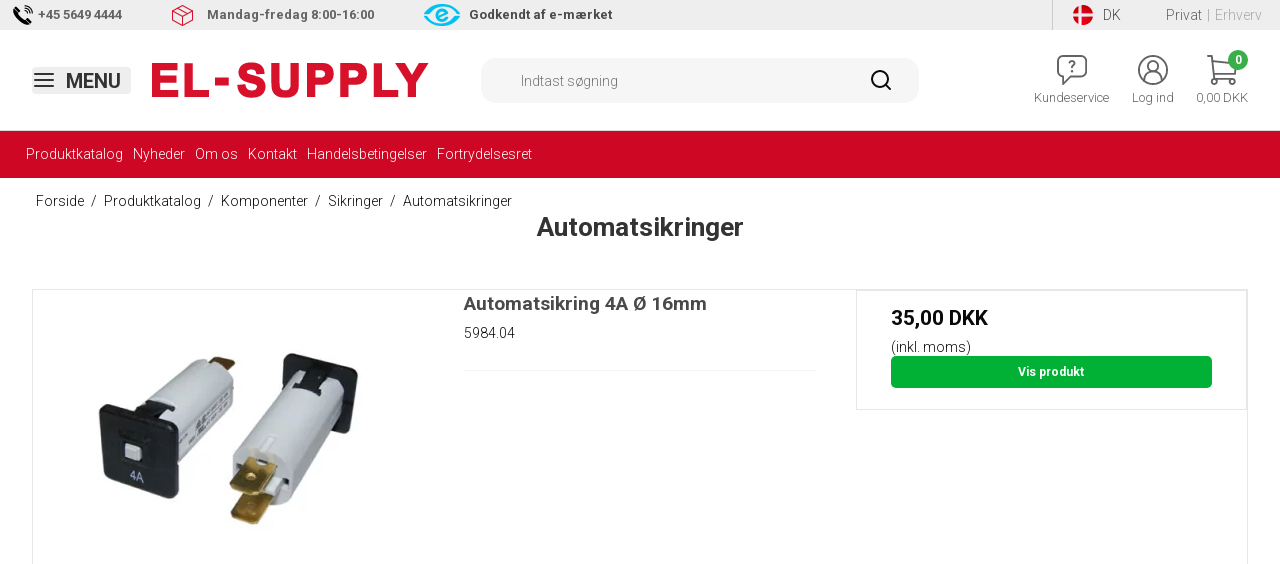

--- FILE ---
content_type: text/html; charset=ISO-8859-1
request_url: https://el-supply.dk/shop/407-automatsikringer/
body_size: 62835
content:
<!DOCTYPE html>
<!--[if lt IE 7 ]> <html class="ie6 ielt9 no-js" lang="da"> <![endif]-->
<!--[if IE 7 ]>    <html class="ie7 ielt9 no-js" lang="da"> <![endif]-->
<!--[if IE 8 ]>    <html class="ie8 ielt9 no-js" lang="da"> <![endif]-->
<!--[if IE 9 ]>    <html class="ie9 no-js" lang="da"> <![endif]-->
<!--[if (gt IE 9)|!(IE)]><!--> <html class="no-js" lang="da"> <!--<![endif]-->
<head prefix="og: http://ogp.me/ns#
              fb: http://ogp.me/ns/fb#
              ng: http://angularjs.org">
    <meta charset="windows-1252">
<title>Automatsikringer</title>
<meta name="viewport" content="width=device-width, initial-scale=1">
<meta name="generator" content="DanDomain Webshop">
<meta name="csrf_token" content="MTc2ODY3OTYwM2M1NTJmMTJjNTIzODY1YTNjZTE4ZDBmM2YyNTZiMDc1ZmU0M2FiZDQ2OWNoOE1BSVBRYko4aFVGY0NZQ3c0ZXBjUjEydHdDUA==" />
<meta name="google-site-verification" content="GlpmvJH3qxKfMXjPlk9aLqLBmA9m9hpHkpnQ7gm2YxE" />
<meta property="og:type" content="product.group" />
<meta property="og:title" content="Automatsikringer" />
<meta property="og:url" content="https://el-supply.dk/shop/407-automatsikringer/" />
<meta property="og:image" content="https://shop91702.sfstatic.io/upload_dir/pics/ShopGrpPix/_thumbs/3570.w1200.jpg" />
<meta property="og:sitename" content="EL-SUPPLY" />
<meta property="og:description" content="EL-SUPPLY" />

	<link rel="shortcut icon" href="/upload_dir/pics/favicon-16x16.png" type="image/x-icon" />
	<link rel="apple-touch-icon" href="/upload_dir/pics/favicon-16x16.png" />



<!--[if lte IE 9]>
<script src="https://shop91702.sfstatic.io/_design/smartytemplates/store/template001/assets/js/ie.js"></script>
<link href="https://shop91702.sfstatic.io/_design/smartytemplates/store/template001/assets/css/ie.css" rel="stylesheet" type="text/css">
<link href="https://shop91702.sfstatic.io/_design/smartytemplates/store/template001/assets/css/template.ie.css" rel="stylesheet" type="text/css">
<![endif]-->

<link rel="preconnect" href="https://shop91702.sfstatic.io" crossorigin>
<link rel="preconnect" href="https://fonts.gstatic.com/" crossorigin>

<link rel="stylesheet" href="https://shop91702.sfstatic.io/_design/common/libs/font-awesome/latest/css/font-awesome.dirty.min.css">
<link rel="alternate" type="application/rss+xml" title="Nyeste produkter" href="//el-supply.dk/RSS/?type=products&amp;mode=1&amp;lang=DK&amp;site=1" >
<link href="https://shop91702.sfstatic.io/_design/smartytemplates/store/template001/assets/css/libs.css?v=20251014085848" rel="stylesheet" >
<link href="https://shop91702.sfstatic.io/upload_dir/templates/dandodesign_copy_copy_copy/assets/css/template.css?v=20240627150903" rel="stylesheet" >
<link href="https://shop91702.sfstatic.io/upload_dir/templates/dandodesign_copy_copy_copy/assets/css/theme.css?v=20240629112439" rel="stylesheet" >
<link href="https://shop91702.sfstatic.io/_design/smartytemplates/store/template001/assets/css/print.css?v=20251014085848" media="print" rel="stylesheet" >
<link href="https://shop91702.sfstatic.io/_design/smartytemplates/design_apps/search-widget/dist/v1/modules/widgets/search/assets/css/widget.search.css?v=20250618100324" rel="stylesheet" >
<link rel="next" href="https://el-supply.dk/shop/407-automatsikringer/?page=2" >

<script>
window.platform = window.platform || {};(function (q) {var topics = {}, subUid = -1;q.subscribe = function(topic, func) {if (!topics[topic]) {topics[topic] = [];}var token = (++subUid).toString();topics[topic].push({token: token,func: func});return token;};q.publish = function(topic, args) {if (!topics[topic]) {return false;}setTimeout(function() {var subscribers = topics[topic],len = subscribers ? subscribers.length : 0;while (len--) {subscribers[len].func(topic, args);}}, 0);return true;};q.unsubscribe = function(token) {for (var m in topics) {if (topics[m]) {for (var i = 0, j = topics[m].length; i < j; i++) {if (topics[m][i].token === token) {topics[m].splice(i, 1);return token;}}}}return false;};})(window.platform);
</script>







        
            <script async src="https://www.googletagmanager.com/gtag/js?id=G-R0YJP1DPPJ" id="google-analytics" ></script>

        


<script>
    
        window.dataLayer = window.dataLayer || [];
        function gtag(){dataLayer.push(arguments);}
        gtag('js', new Date());

        var gtagConfigs = {
            'anonymize_ip': true
        };

        if (sessionStorage.getItem('referrer') !== null) {
            gtagConfigs['page_referrer'] = sessionStorage.getItem('referrer');
            sessionStorage.removeItem('referrer');
        }
    

    
        
    gtag('consent', 'default', {"functionality_storage":"denied","security_storage":"denied","personalization_storage":"denied","analytics_storage":"denied","ad_storage":"denied","ad_user_data":"denied","ad_personalization":"denied"});

            
    
                        
                    
                    
                                
    

        gtag('consent', 'update', {"functionality_storage":"granted","security_storage":"granted","personalization_storage":"granted","analytics_storage":"granted","ad_storage":"granted","ad_user_data":"granted","ad_personalization":"granted"});
    


            gtag('config', 'G-R0YJP1DPPJ', gtagConfigs);
    
        
                
        </script>
    



<style type="text/css">section.search div {
    height: 45px;
    padding: 0 10px;
    position: relative;
    background: #f6f6f6;
    border-radius: 15px;
}
section.search div, section.search input[type="text"] {
    cursor: pointer;
}
@media (max-width: 1025px) {
    nav .navbar-center.searchactive {display:none !important}
}


/* popup */
.w-newsletter-popup {
	position: fixed;
	left: 0;
	top: 0;
	right: 0;
	bottom: 0;
	width: 100%;
	margin: auto;
	z-index: 9999;
	translate: 0 125%;
    transition: translate .2s ease;
    display: flex;
    align-items: center;
    justify-content: center;
    background: rgba(0, 0, 0, .75);
}
.w-newsletter-popup .popup-inner-wrapper {
    max-width: 90%;
    width: 800px;
	-webkit-box-shadow: 5px -5px 15px rgba(0, 0, 0, .4);
	box-shadow: 5px -5px 15px rgba(0, 0, 0, .4);
	position: relative;
	border: 5px solid #fff;
}
.w-newsletter-popup .toggle {
	position: absolute;
	top: -15px;
	right: -15px;
	z-index: 10;
	font-size: 20px;
	background: white;
	border-radius: 100%;
	width: 30px;
	height: 30px;
	display: flex;
    align-items: center;
    justify-content: center;
    cursor: pointer;
    border: none;
}
.popup-inner-wrapper {
    display: flex;
    flex-wrap: wrap;
}
.popup-inner-wrapper>div {
    width: 100%;
}
.popup-inner-wrapper img{
    height: 100%;
    object-position: top;
    max-height: 30vh;
    width: 100%;
    margin: auto;
    object-fit: contain;
    display: block;
    background: #fff;
}

.popup-inner-wrapper>div:last-child{
    padding:20px;
    background: #ffffff;
    text-align:center;
        display: flex;
    flex-direction: column;
    justify-content: center;
}

.w-newsletter-popup.visible {
	translate: 0;
}

.w-newsletter-popup .popup-title {
	font-weight: 600;
	font-size: 24px;
	line-height: 24px;
	margin: 0;
}

.w-newsletter-popup .popup-subtitle {
	font-size: 12px;
	font-weight: 400;
	margin: 20px 0;
}

.popup-inner-wrapper .form-input {
    font-size: 1em;
    height: auto;
}

.w-newsletter-popup .form-submit{
  margin-top: 1em;
}

.tab {
	position: fixed;
	bottom: 0;
	right: 10px;
	z-index: 98;
	padding: 10px 25px;
	display: block;
	font-weight: bold;
	letter-spacing: 1px;
	border: none;
    width: auto;
    border-radius: 5px 5px 0 0 !important;
}

.w-newsletter-popup  .form-submit {
	font-size: 1.1em;
	font-weight: bold;
	letter-spacing: 1px;
}

@media (min-width: 600px) {
    .popup-inner-wrapper>div {
        width: 50%;
    }
    .popup-inner-wrapper img {
        max-height: 100%;
    }
}
</style>
</head>
    <body id="ng-app" data-ng-app="platform-app" data-ng-strict-di class="type-product page2 " itemscope itemtype="http://schema.org/WebPage">

        <input type="checkbox" id="toggleSidebar" hidden />
        <div id="site-wrapper">

                        <aside id="site-sidebar">
    <label class="sidebar-close" for="toggleSidebar">
            <svg xmlns="http://www.w3.org/2000/svg" width="24" height="24" viewBox="0 0 24 24" fill="none" stroke="currentColor" stroke-width="2" stroke-linecap="round" stroke-linejoin="round" class="feather feather-x"><line x1="18" y1="6" x2="6" y2="18"></line><line x1="6" y1="6" x2="18" y2="18"></line></svg>
    </label>

    <div class="title productmenu-title">
        Kategorier
    </div>
        
    



                              <ul class="menu productmenu menu-vertical">
                        
                                              <li class="has-dropdown topitem">
                      <a href="/shop/46-halvledere-og-icer/" class="" aria-haspopup="true" title="Halvledere og Icer">
                          Halvledere og Icer
                                                        <span class="item-arrow">
                                      <svg xmlns="http://www.w3.org/2000/svg" width="24" height="24" viewBox="0 0 24 24" fill="none" stroke="currentColor" stroke-width="2" stroke-linecap="round" stroke-linejoin="round" class="feather feather-chevron-down"><polyline points="6 9 12 15 18 9"></polyline></svg>
                              </span>
                                                </a>
                                                
                              <ul class="menu">
                        
                                              <li class="has-dropdown ">
                      <a href="/shop/121-transistorer/" class="" aria-haspopup="true" title="Transistorer">
                          Transistorer
                                                        <span class="item-arrow">
                                      <svg xmlns="http://www.w3.org/2000/svg" width="24" height="24" viewBox="0 0 24 24" fill="none" stroke="currentColor" stroke-width="2" stroke-linecap="round" stroke-linejoin="round" class="feather feather-chevron-down"><polyline points="6 9 12 15 18 9"></polyline></svg>
                              </span>
                                                </a>
                                                
                              <ul class="menu">
                        
                                              <li class=" ">
                      <a href="/shop/122-2n-serie-transistorer/" class="" aria-haspopup="true" title="2N serie transistorer">
                          2N serie transistorer
                                                </a>
                                        </li>
                                      
                                              <li class=" ">
                      <a href="/shop/123-2sa-serie-transistorer/" class="" aria-haspopup="true" title="2SA serie transistorer">
                          2SA serie transistorer
                                                </a>
                                        </li>
                                      
                                              <li class=" ">
                      <a href="/shop/124-2sb-serie-transistorer/" class="" aria-haspopup="true" title="2SB serie transistorer">
                          2SB serie transistorer
                                                </a>
                                        </li>
                                      
                                              <li class=" ">
                      <a href="/shop/125-2sc-serie-transistorer/" class="" aria-haspopup="true" title="2SC serie transistorer">
                          2SC serie transistorer
                                                </a>
                                        </li>
                                      
                                              <li class=" ">
                      <a href="/shop/126-2sd-serie-transistorer/" class="" aria-haspopup="true" title="2SD serie transistorer">
                          2SD serie transistorer
                                                </a>
                                        </li>
                                      
                                              <li class=" ">
                      <a href="/shop/128-2sk-serie-transistorer/" class="" aria-haspopup="true" title="2SK serie transistorer">
                          2SK serie transistorer
                                                </a>
                                        </li>
                                      
                                              <li class=" ">
                      <a href="/shop/129-a-serie-transistorer/" class="" aria-haspopup="true" title="A serie transistorer">
                          A serie transistorer
                                                </a>
                                        </li>
                                      
                                              <li class=" ">
                      <a href="/shop/130-b-serie-transistorer/" class="" aria-haspopup="true" title="B serie transistorer">
                          B serie transistorer
                                                </a>
                                        </li>
                                      
                                              <li class=" ">
                      <a href="/shop/131-i-serie-transistorer/" class="" aria-haspopup="true" title="I serie transistorer">
                          I serie transistorer
                                                </a>
                                        </li>
                                      
                                              <li class=" ">
                      <a href="/shop/132-m-serie-transistorer/" class="" aria-haspopup="true" title="M serie transistorer">
                          M serie transistorer
                                                </a>
                                        </li>
                                      
                                              <li class=" ">
                      <a href="/shop/133-t-serie-transistorer/" class="" aria-haspopup="true" title="T serie transistorer">
                          T serie transistorer
                                                </a>
                                        </li>
                                      
                                              <li class=" ">
                      <a href="/shop/143-oevrige-transistorer/" class="" aria-haspopup="true" title="&Oslash;vrige transistorer">
                          &Oslash;vrige transistorer
                                                </a>
                                        </li>
                                      
                                              <li class="has-dropdown ">
                      <a href="/shop/134-tilbehoer-til-transistorer/" class="" aria-haspopup="true" title="Tilbeh&oslash;r til transistorer">
                          Tilbeh&oslash;r til transistorer
                                                        <span class="item-arrow">
                                      <svg xmlns="http://www.w3.org/2000/svg" width="24" height="24" viewBox="0 0 24 24" fill="none" stroke="currentColor" stroke-width="2" stroke-linecap="round" stroke-linejoin="round" class="feather feather-chevron-down"><polyline points="6 9 12 15 18 9"></polyline></svg>
                              </span>
                                                </a>
                                                
                              <ul class="menu">
                        
                                              <li class=" ">
                      <a href="/shop/142-oevrigt-tilbehoer/" class="" aria-haspopup="true" title="&Oslash;vrigt tilbeh&oslash;r">
                          &Oslash;vrigt tilbeh&oslash;r
                                                </a>
                                        </li>
                                      
                                              <li class="has-dropdown ">
                      <a href="/shop/135-isolation-til-transistorer/" class="" aria-haspopup="true" title="Isolation til transistorer">
                          Isolation til transistorer
                                                        <span class="item-arrow">
                                      <svg xmlns="http://www.w3.org/2000/svg" width="24" height="24" viewBox="0 0 24 24" fill="none" stroke="currentColor" stroke-width="2" stroke-linecap="round" stroke-linejoin="round" class="feather feather-chevron-down"><polyline points="6 9 12 15 18 9"></polyline></svg>
                              </span>
                                                </a>
                                                
                              <ul class="menu">
                        
                                              <li class=" ">
                      <a href="/shop/136-glimmerskiver/" class="" aria-haspopup="true" title="Glimmerskiver">
                          Glimmerskiver
                                                </a>
                                        </li>
                                      
                                              <li class=" ">
                      <a href="/shop/138-kaptonskiver/" class="" aria-haspopup="true" title="Kaptonskiver">
                          Kaptonskiver
                                                </a>
                                        </li>
                                      
                                              <li class=" ">
                      <a href="/shop/139-nipler-til-skiver/" class="" aria-haspopup="true" title="Nipler til skiver">
                          Nipler til skiver
                                                </a>
                                        </li>
                                      
                                              <li class=" ">
                      <a href="/shop/140-siliconeskiver/" class="" aria-haspopup="true" title="Siliconeskiver">
                          Siliconeskiver
                                                </a>
                                        </li>
                                                  </ul>
    
                                        </li>
                                      
                                              <li class=" ">
                      <a href="/shop/141-varmeledende-pasta/" class="" aria-haspopup="true" title="Varmeledende pasta">
                          Varmeledende pasta
                                                </a>
                                        </li>
                                                  </ul>
    
                                        </li>
                                                  </ul>
    
                                        </li>
                                      
                                              <li class="has-dropdown ">
                      <a href="/shop/55-dioder-og-brokoblinger/" class="" aria-haspopup="true" title="Dioder og brokoblinger">
                          Dioder og brokoblinger
                                                        <span class="item-arrow">
                                      <svg xmlns="http://www.w3.org/2000/svg" width="24" height="24" viewBox="0 0 24 24" fill="none" stroke="currentColor" stroke-width="2" stroke-linecap="round" stroke-linejoin="round" class="feather feather-chevron-down"><polyline points="6 9 12 15 18 9"></polyline></svg>
                              </span>
                                                </a>
                                                
                              <ul class="menu">
                        
                                              <li class=" ">
                      <a href="/shop/58-brokoblinger/" class="" aria-haspopup="true" title="Brokoblinger">
                          Brokoblinger
                                                </a>
                                        </li>
                                      
                                              <li class="has-dropdown ">
                      <a href="/shop/59-dioder/" class="" aria-haspopup="true" title="Dioder">
                          Dioder
                                                        <span class="item-arrow">
                                      <svg xmlns="http://www.w3.org/2000/svg" width="24" height="24" viewBox="0 0 24 24" fill="none" stroke="currentColor" stroke-width="2" stroke-linecap="round" stroke-linejoin="round" class="feather feather-chevron-down"><polyline points="6 9 12 15 18 9"></polyline></svg>
                              </span>
                                                </a>
                                                
                              <ul class="menu">
                        
                                              <li class=" ">
                      <a href="/shop/60-smd-dioder/" class="" aria-haspopup="true" title="SMD dioder">
                          SMD dioder
                                                </a>
                                        </li>
                                      
                                              <li class=" ">
                      <a href="/shop/61-standard-dioder/" class="" aria-haspopup="true" title="Standard dioder">
                          Standard dioder
                                                </a>
                                        </li>
                                                  </ul>
    
                                        </li>
                                      
                                              <li class="has-dropdown ">
                      <a href="/shop/62-transorber--transientdioder/" class="" aria-haspopup="true" title="Transorber- /transientdioder">
                          Transorber- /transientdioder
                                                        <span class="item-arrow">
                                      <svg xmlns="http://www.w3.org/2000/svg" width="24" height="24" viewBox="0 0 24 24" fill="none" stroke="currentColor" stroke-width="2" stroke-linecap="round" stroke-linejoin="round" class="feather feather-chevron-down"><polyline points="6 9 12 15 18 9"></polyline></svg>
                              </span>
                                                </a>
                                                
                              <ul class="menu">
                        
                                              <li class=" ">
                      <a href="/shop/63-transientdioder-1500w/" class="" aria-haspopup="true" title="Transientdioder 1500W">
                          Transientdioder 1500W
                                                </a>
                                        </li>
                                      
                                              <li class=" ">
                      <a href="/shop/64-transientdioder-600w/" class="" aria-haspopup="true" title="Transientdioder 600W">
                          Transientdioder 600W
                                                </a>
                                        </li>
                                                  </ul>
    
                                        </li>
                                      
                                              <li class="has-dropdown ">
                      <a href="/shop/65-zenerdioder/" class="" aria-haspopup="true" title="Zenerdioder">
                          Zenerdioder
                                                        <span class="item-arrow">
                                      <svg xmlns="http://www.w3.org/2000/svg" width="24" height="24" viewBox="0 0 24 24" fill="none" stroke="currentColor" stroke-width="2" stroke-linecap="round" stroke-linejoin="round" class="feather feather-chevron-down"><polyline points="6 9 12 15 18 9"></polyline></svg>
                              </span>
                                                </a>
                                                
                              <ul class="menu">
                        
                                              <li class=" ">
                      <a href="/shop/66-05w-zenerdioder/" class="" aria-haspopup="true" title="0.5W zenerdioder">
                          0.5W zenerdioder
                                                </a>
                                        </li>
                                      
                                              <li class=" ">
                      <a href="/shop/67-13w-zenerdioder/" class="" aria-haspopup="true" title="1.3W zenerdioder">
                          1.3W zenerdioder
                                                </a>
                                        </li>
                                      
                                              <li class=" ">
                      <a href="/shop/68-5w-zenerdioder/" class="" aria-haspopup="true" title="5W zenerdioder">
                          5W zenerdioder
                                                </a>
                                        </li>
                                      
                                              <li class=" ">
                      <a href="/shop/69-smd-zenerdioder/" class="" aria-haspopup="true" title="SMD zenerdioder">
                          SMD zenerdioder
                                                </a>
                                        </li>
                                                  </ul>
    
                                        </li>
                                                  </ul>
    
                                        </li>
                                      
                                              <li class="has-dropdown ">
                      <a href="/shop/70-icer/" class="" aria-haspopup="true" title="ICer">
                          ICer
                                                        <span class="item-arrow">
                                      <svg xmlns="http://www.w3.org/2000/svg" width="24" height="24" viewBox="0 0 24 24" fill="none" stroke="currentColor" stroke-width="2" stroke-linecap="round" stroke-linejoin="round" class="feather feather-chevron-down"><polyline points="6 9 12 15 18 9"></polyline></svg>
                              </span>
                                                </a>
                                                
                              <ul class="menu">
                        
                                              <li class=" ">
                      <a href="/shop/85-andre-integrerede-kredse/" class="" aria-haspopup="true" title="Andre integrerede kredse">
                          Andre integrerede kredse
                                                </a>
                                        </li>
                                      
                                              <li class=" ">
                      <a href="/shop/71-cmos/" class="" aria-haspopup="true" title="CMOS">
                          CMOS
                                                </a>
                                        </li>
                                      
                                              <li class=" ">
                      <a href="/shop/72-cpu/" class="" aria-haspopup="true" title="CPU">
                          CPU
                                                </a>
                                        </li>
                                      
                                              <li class=" ">
                      <a href="/shop/73-epromeeprom/" class="" aria-haspopup="true" title="EPROM/EEPROM">
                          EPROM/EEPROM
                                                </a>
                                        </li>
                                      
                                              <li class=" ">
                      <a href="/shop/74-melodigeneratorer/" class="" aria-haspopup="true" title="Melodigeneratorer">
                          Melodigeneratorer
                                                </a>
                                        </li>
                                      
                                              <li class=" ">
                      <a href="/shop/75-memory/" class="" aria-haspopup="true" title="Memory">
                          Memory
                                                </a>
                                        </li>
                                      
                                              <li class=" ">
                      <a href="/shop/77-spaendingsregulatorer/" class="" aria-haspopup="true" title="Sp&aelig;ndingsregulatorer">
                          Sp&aelig;ndingsregulatorer
                                                </a>
                                        </li>
                                      
                                              <li class=" ">
                      <a href="/shop/78-switchregulatorer/" class="" aria-haspopup="true" title="Switchregulatorer">
                          Switchregulatorer
                                                </a>
                                        </li>
                                      
                                              <li class="has-dropdown ">
                      <a href="/shop/79-ttl-kredse/" class="" aria-haspopup="true" title="TTL kredse">
                          TTL kredse
                                                        <span class="item-arrow">
                                      <svg xmlns="http://www.w3.org/2000/svg" width="24" height="24" viewBox="0 0 24 24" fill="none" stroke="currentColor" stroke-width="2" stroke-linecap="round" stroke-linejoin="round" class="feather feather-chevron-down"><polyline points="6 9 12 15 18 9"></polyline></svg>
                              </span>
                                                </a>
                                                
                              <ul class="menu">
                        
                                              <li class=" ">
                      <a href="/shop/84-oevrige-ttl-kredse/" class="" aria-haspopup="true" title="&Oslash;vrige TTL kredse">
                          &Oslash;vrige TTL kredse
                                                </a>
                                        </li>
                                      
                                              <li class=" ">
                      <a href="/shop/80-ttl-kredse-74hc/" class="" aria-haspopup="true" title="TTL kredse 74HC">
                          TTL kredse 74HC
                                                </a>
                                        </li>
                                      
                                              <li class=" ">
                      <a href="/shop/81-ttl-kredse-74hct/" class="" aria-haspopup="true" title="TTL kredse 74HCT">
                          TTL kredse 74HCT
                                                </a>
                                        </li>
                                      
                                              <li class=" ">
                      <a href="/shop/82-ttl-kredse-74ls/" class="" aria-haspopup="true" title="TTL kredse 74LS">
                          TTL kredse 74LS
                                                </a>
                                        </li>
                                      
                                              <li class=" ">
                      <a href="/shop/83-ttl-kredse-74xx/" class="" aria-haspopup="true" title="TTL kredse 74XX">
                          TTL kredse 74XX
                                                </a>
                                        </li>
                                                  </ul>
    
                                        </li>
                                                  </ul>
    
                                        </li>
                                      
                                              <li class="has-dropdown ">
                      <a href="/shop/117-thyristor--triac--diac/" class="" aria-haspopup="true" title="Thyristor / Triac / Diac">
                          Thyristor / Triac / Diac
                                                        <span class="item-arrow">
                                      <svg xmlns="http://www.w3.org/2000/svg" width="24" height="24" viewBox="0 0 24 24" fill="none" stroke="currentColor" stroke-width="2" stroke-linecap="round" stroke-linejoin="round" class="feather feather-chevron-down"><polyline points="6 9 12 15 18 9"></polyline></svg>
                              </span>
                                                </a>
                                                
                              <ul class="menu">
                        
                                              <li class=" ">
                      <a href="/shop/118-diac/" class="" aria-haspopup="true" title="Diac">
                          Diac
                                                </a>
                                        </li>
                                      
                                              <li class=" ">
                      <a href="/shop/119-thyristor/" class="" aria-haspopup="true" title="Thyristor">
                          Thyristor
                                                </a>
                                        </li>
                                      
                                              <li class=" ">
                      <a href="/shop/120-triac/" class="" aria-haspopup="true" title="Triac">
                          Triac
                                                </a>
                                        </li>
                                                  </ul>
    
                                        </li>
                                      
                                              <li class="has-dropdown ">
                      <a href="/shop/110-ic-sokler/" class="" aria-haspopup="true" title="IC Sokler">
                          IC Sokler
                                                        <span class="item-arrow">
                                      <svg xmlns="http://www.w3.org/2000/svg" width="24" height="24" viewBox="0 0 24 24" fill="none" stroke="currentColor" stroke-width="2" stroke-linecap="round" stroke-linejoin="round" class="feather feather-chevron-down"><polyline points="6 9 12 15 18 9"></polyline></svg>
                              </span>
                                                </a>
                                                
                              <ul class="menu">
                        
                                              <li class=" ">
                      <a href="/shop/111-plcc-sokler/" class="" aria-haspopup="true" title="PLCC sokler">
                          PLCC sokler
                                                </a>
                                        </li>
                                      
                                              <li class=" ">
                      <a href="/shop/112-sil-pinssokler/" class="" aria-haspopup="true" title="Sil pins/sokler">
                          Sil pins/sokler
                                                </a>
                                        </li>
                                      
                                              <li class=" ">
                      <a href="/shop/113-standard-dilsokler/" class="" aria-haspopup="true" title="Standard dilsokler">
                          Standard dilsokler
                                                </a>
                                        </li>
                                      
                                              <li class=" ">
                      <a href="/shop/114-testsokler/" class="" aria-haspopup="true" title="Testsokler">
                          Testsokler
                                                </a>
                                        </li>
                                      
                                              <li class=" ">
                      <a href="/shop/115-tulipan-praecisions-dilsokler/" class="" aria-haspopup="true" title="Tulipan pr&aelig;cisions-dilsokler">
                          Tulipan pr&aelig;cisions-dilsokler
                                                </a>
                                        </li>
                                                  </ul>
    
                                        </li>
                                      
                                              <li class="has-dropdown ">
                      <a href="/shop/107-sensorer/" class="" aria-haspopup="true" title="Sensorer">
                          Sensorer
                                                        <span class="item-arrow">
                                      <svg xmlns="http://www.w3.org/2000/svg" width="24" height="24" viewBox="0 0 24 24" fill="none" stroke="currentColor" stroke-width="2" stroke-linecap="round" stroke-linejoin="round" class="feather feather-chevron-down"><polyline points="6 9 12 15 18 9"></polyline></svg>
                              </span>
                                                </a>
                                                
                              <ul class="menu">
                        
                                              <li class=" ">
                      <a href="/shop/108-fugtsensorer/" class="" aria-haspopup="true" title="Fugtsensorer">
                          Fugtsensorer
                                                </a>
                                        </li>
                                      
                                              <li class=" ">
                      <a href="/shop/109-temperatursensorer/" class="" aria-haspopup="true" title="Temperatursensorer">
                          Temperatursensorer
                                                </a>
                                        </li>
                                                  </ul>
    
                                        </li>
                                      
                                              <li class=" ">
                      <a href="/shop/76-optokoblere/" class="" aria-haspopup="true" title="Optokoblere">
                          Optokoblere
                                                </a>
                                        </li>
                                      
                                              <li class=" ">
                      <a href="/shop/116-solcellemoduler/" class="" aria-haspopup="true" title="Solcellemoduler">
                          Solcellemoduler
                                                </a>
                                        </li>
                                                  </ul>
    
                                        </li>
                                      
                                              <li class="has-dropdown topitem">
                      <a href="/shop/48-komponenter/" class="" aria-haspopup="true" title="Komponenter">
                          Komponenter
                                                        <span class="item-arrow">
                                      <svg xmlns="http://www.w3.org/2000/svg" width="24" height="24" viewBox="0 0 24 24" fill="none" stroke="currentColor" stroke-width="2" stroke-linecap="round" stroke-linejoin="round" class="feather feather-chevron-down"><polyline points="6 9 12 15 18 9"></polyline></svg>
                              </span>
                                                </a>
                                                
                              <ul class="menu">
                        
                                              <li class="has-dropdown ">
                      <a href="/shop/329-modstande/" class="" aria-haspopup="true" title="Modstande">
                          Modstande
                                                        <span class="item-arrow">
                                      <svg xmlns="http://www.w3.org/2000/svg" width="24" height="24" viewBox="0 0 24 24" fill="none" stroke="currentColor" stroke-width="2" stroke-linecap="round" stroke-linejoin="round" class="feather feather-chevron-down"><polyline points="6 9 12 15 18 9"></polyline></svg>
                              </span>
                                                </a>
                                                
                              <ul class="menu">
                        
                                              <li class=" ">
                      <a href="/shop/330-ldr-modstande/" class="" aria-haspopup="true" title="LDR modstande">
                          LDR modstande
                                                </a>
                                        </li>
                                      
                                              <li class="has-dropdown ">
                      <a href="/shop/331-modstande/" class="" aria-haspopup="true" title="Modstande">
                          Modstande
                                                        <span class="item-arrow">
                                      <svg xmlns="http://www.w3.org/2000/svg" width="24" height="24" viewBox="0 0 24 24" fill="none" stroke="currentColor" stroke-width="2" stroke-linecap="round" stroke-linejoin="round" class="feather feather-chevron-down"><polyline points="6 9 12 15 18 9"></polyline></svg>
                              </span>
                                                </a>
                                                
                              <ul class="menu">
                        
                                              <li class=" ">
                      <a href="/shop/332-01-modstande/" class="" aria-haspopup="true" title="0.1% modstande">
                          0.1% modstande
                                                </a>
                                        </li>
                                      
                                              <li class=" ">
                      <a href="/shop/333-1-modstande/" class="" aria-haspopup="true" title="1% modstande">
                          1% modstande
                                                </a>
                                        </li>
                                      
                                              <li class=" ">
                      <a href="/shop/356-5-modstande/" class="" aria-haspopup="true" title="5% modstande">
                          5% modstande
                                                </a>
                                        </li>
                                      
                                              <li class="has-dropdown ">
                      <a href="/shop/334-effektmodstande/" class="" aria-haspopup="true" title="Effektmodstande">
                          Effektmodstande
                                                        <span class="item-arrow">
                                      <svg xmlns="http://www.w3.org/2000/svg" width="24" height="24" viewBox="0 0 24 24" fill="none" stroke="currentColor" stroke-width="2" stroke-linecap="round" stroke-linejoin="round" class="feather feather-chevron-down"><polyline points="6 9 12 15 18 9"></polyline></svg>
                              </span>
                                                </a>
                                                
                              <ul class="menu">
                        
                                              <li class="has-dropdown ">
                      <a href="/shop/335-effektmodstande-med-koeleplade/" class="" aria-haspopup="true" title="Effektmodstande med k&oslash;leplade">
                          Effektmodstande med k&oslash;leplade
                                                        <span class="item-arrow">
                                      <svg xmlns="http://www.w3.org/2000/svg" width="24" height="24" viewBox="0 0 24 24" fill="none" stroke="currentColor" stroke-width="2" stroke-linecap="round" stroke-linejoin="round" class="feather feather-chevron-down"><polyline points="6 9 12 15 18 9"></polyline></svg>
                              </span>
                                                </a>
                                                
                              <ul class="menu">
                        
                                              <li class=" ">
                      <a href="/shop/337-10w-effektmodstande/" class="" aria-haspopup="true" title="10W effektmodstande">
                          10W effektmodstande
                                                </a>
                                        </li>
                                      
                                              <li class=" ">
                      <a href="/shop/338-25w-effektmodstande/" class="" aria-haspopup="true" title="25W effektmodstande">
                          25W effektmodstande
                                                </a>
                                        </li>
                                      
                                              <li class=" ">
                      <a href="/shop/339-50w-effektmodstande/" class="" aria-haspopup="true" title="50W+ effektmodstande">
                          50W+ effektmodstande
                                                </a>
                                        </li>
                                      
                                              <li class=" ">
                      <a href="/shop/336-5w-effektmodstande/" class="" aria-haspopup="true" title="5W effektmodstande">
                          5W effektmodstande
                                                </a>
                                        </li>
                                                  </ul>
    
                                        </li>
                                      
                                              <li class="has-dropdown ">
                      <a href="/shop/340-effektmodstande-uden-koeleplade/" class="" aria-haspopup="true" title="Effektmodstande uden k&oslash;leplade">
                          Effektmodstande uden k&oslash;leplade
                                                        <span class="item-arrow">
                                      <svg xmlns="http://www.w3.org/2000/svg" width="24" height="24" viewBox="0 0 24 24" fill="none" stroke="currentColor" stroke-width="2" stroke-linecap="round" stroke-linejoin="round" class="feather feather-chevron-down"><polyline points="6 9 12 15 18 9"></polyline></svg>
                              </span>
                                                </a>
                                                
                              <ul class="menu">
                        
                                              <li class=" ">
                      <a href="/shop/347-10w11w-effektmodstande/" class="" aria-haspopup="true" title="10W/11W effektmodstande">
                          10W/11W effektmodstande
                                                </a>
                                        </li>
                                      
                                              <li class=" ">
                      <a href="/shop/348-17w-effektmodstande/" class="" aria-haspopup="true" title="17W effektmodstande">
                          17W effektmodstande
                                                </a>
                                        </li>
                                      
                                              <li class=" ">
                      <a href="/shop/341-1w-effektmodstande/" class="" aria-haspopup="true" title="1W effektmodstande">
                          1W effektmodstande
                                                </a>
                                        </li>
                                      
                                              <li class=" ">
                      <a href="/shop/349-20w-effektmodstande/" class="" aria-haspopup="true" title="20W effektmodstande">
                          20W effektmodstande
                                                </a>
                                        </li>
                                      
                                              <li class=" ">
                      <a href="/shop/342-2w-effektmodstande/" class="" aria-haspopup="true" title="2W effektmodstande">
                          2W effektmodstande
                                                </a>
                                        </li>
                                      
                                              <li class=" ">
                      <a href="/shop/343-3w-effektmodstande/" class="" aria-haspopup="true" title="3W effektmodstande">
                          3W effektmodstande
                                                </a>
                                        </li>
                                      
                                              <li class=" ">
                      <a href="/shop/344-5w-effektmodstande/" class="" aria-haspopup="true" title="5W effektmodstande">
                          5W effektmodstande
                                                </a>
                                        </li>
                                      
                                              <li class=" ">
                      <a href="/shop/345-7w-effektmodstande/" class="" aria-haspopup="true" title="7W effektmodstande">
                          7W effektmodstande
                                                </a>
                                        </li>
                                      
                                              <li class=" ">
                      <a href="/shop/346-9w-effektmodstande/" class="" aria-haspopup="true" title="9W effektmodstande">
                          9W effektmodstande
                                                </a>
                                        </li>
                                                  </ul>
    
                                        </li>
                                                  </ul>
    
                                        </li>
                                      
                                              <li class="has-dropdown ">
                      <a href="/shop/350-kulmodstande/" class="" aria-haspopup="true" title="Kulmodstande">
                          Kulmodstande
                                                        <span class="item-arrow">
                                      <svg xmlns="http://www.w3.org/2000/svg" width="24" height="24" viewBox="0 0 24 24" fill="none" stroke="currentColor" stroke-width="2" stroke-linecap="round" stroke-linejoin="round" class="feather feather-chevron-down"><polyline points="6 9 12 15 18 9"></polyline></svg>
                              </span>
                                                </a>
                                                
                              <ul class="menu">
                        
                                              <li class=" ">
                      <a href="/shop/351-14w-kulmodstande/" class="" aria-haspopup="true" title="1/4W kulmodstande">
                          1/4W kulmodstande
                                                </a>
                                        </li>
                                      
                                              <li class=" ">
                      <a href="/shop/352-1w-kulmodstande/" class="" aria-haspopup="true" title="1W kulmodstande">
                          1W kulmodstande
                                                </a>
                                        </li>
                                                  </ul>
    
                                        </li>
                                      
                                              <li class=" ">
                      <a href="/shop/353-modstandssortimenter/" class="" aria-haspopup="true" title="Modstandssortimenter">
                          Modstandssortimenter
                                                </a>
                                        </li>
                                      
                                              <li class=" ">
                      <a href="/shop/354-mrs16-modstande/" class="" aria-haspopup="true" title="MRS16 modstande">
                          MRS16 modstande
                                                </a>
                                        </li>
                                      
                                              <li class=" ">
                      <a href="/shop/355-sfr16-modstande/" class="" aria-haspopup="true" title="SFR16 modstande">
                          SFR16 modstande
                                                </a>
                                        </li>
                                      
                                              <li class=" ">
                      <a href="/shop/357-vr25-modstande/" class="" aria-haspopup="true" title="VR25 modstande">
                          VR25 modstande
                                                </a>
                                        </li>
                                                  </ul>
    
                                        </li>
                                      
                                              <li class=" ">
                      <a href="/shop/358-modstandsnetvaerk/" class="" aria-haspopup="true" title="Modstandsnetv&aelig;rk">
                          Modstandsnetv&aelig;rk
                                                </a>
                                        </li>
                                      
                                              <li class=" ">
                      <a href="/shop/359-ntc-modstande/" class="" aria-haspopup="true" title="NTC modstande">
                          NTC modstande
                                                </a>
                                        </li>
                                      
                                              <li class="has-dropdown ">
                      <a href="/shop/360-potentiometre/" class="" aria-haspopup="true" title="Potentiometre">
                          Potentiometre
                                                        <span class="item-arrow">
                                      <svg xmlns="http://www.w3.org/2000/svg" width="24" height="24" viewBox="0 0 24 24" fill="none" stroke="currentColor" stroke-width="2" stroke-linecap="round" stroke-linejoin="round" class="feather feather-chevron-down"><polyline points="6 9 12 15 18 9"></polyline></svg>
                              </span>
                                                </a>
                                                
                              <ul class="menu">
                        
                                              <li class=" ">
                      <a href="/shop/361-10-turns-drejepotentiometre/" class="" aria-haspopup="true" title="10 turns drejepotentiometre">
                          10 turns drejepotentiometre
                                                </a>
                                        </li>
                                      
                                              <li class="has-dropdown ">
                      <a href="/shop/362-effekt-drejepotentiometre/" class="" aria-haspopup="true" title="Effekt drejepotentiometre">
                          Effekt drejepotentiometre
                                                        <span class="item-arrow">
                                      <svg xmlns="http://www.w3.org/2000/svg" width="24" height="24" viewBox="0 0 24 24" fill="none" stroke="currentColor" stroke-width="2" stroke-linecap="round" stroke-linejoin="round" class="feather feather-chevron-down"><polyline points="6 9 12 15 18 9"></polyline></svg>
                              </span>
                                                </a>
                                                
                              <ul class="menu">
                        
                                              <li class=" ">
                      <a href="/shop/364-1012w-effektpotentiometre/" class="" aria-haspopup="true" title="10/12W effektpotentiometre">
                          10/12W effektpotentiometre
                                                </a>
                                        </li>
                                      
                                              <li class=" ">
                      <a href="/shop/365-16w-effektpotentiometre/" class="" aria-haspopup="true" title="16W effektpotentiometre">
                          16W effektpotentiometre
                                                </a>
                                        </li>
                                      
                                              <li class=" ">
                      <a href="/shop/366-30w-effektpotentiometre/" class="" aria-haspopup="true" title="30W effektpotentiometre">
                          30W effektpotentiometre
                                                </a>
                                        </li>
                                      
                                              <li class=" ">
                      <a href="/shop/363-4w-effektpotentiometre/" class="" aria-haspopup="true" title="4W effektpotentiometre">
                          4W effektpotentiometre
                                                </a>
                                        </li>
                                                  </ul>
    
                                        </li>
                                      
                                              <li class=" ">
                      <a href="/shop/367-hoejttalerreguleringer/" class="" aria-haspopup="true" title="H&oslash;jttalerreguleringer">
                          H&oslash;jttalerreguleringer
                                                </a>
                                        </li>
                                      
                                              <li class="has-dropdown ">
                      <a href="/shop/368-mono-drejepotentiometre/" class="" aria-haspopup="true" title="Mono drejepotentiometre">
                          Mono drejepotentiometre
                                                        <span class="item-arrow">
                                      <svg xmlns="http://www.w3.org/2000/svg" width="24" height="24" viewBox="0 0 24 24" fill="none" stroke="currentColor" stroke-width="2" stroke-linecap="round" stroke-linejoin="round" class="feather feather-chevron-down"><polyline points="6 9 12 15 18 9"></polyline></svg>
                              </span>
                                                </a>
                                                
                              <ul class="menu">
                        
                                              <li class=" ">
                      <a href="/shop/369-lineaere-monopotentiometre-med-4mm-aksel/" class="" aria-haspopup="true" title="Lineære monopotentiometre med 4mm aksel">
                          Lineære monopotentiometre med 4mm aksel
                                                </a>
                                        </li>
                                      
                                              <li class=" ">
                      <a href="/shop/370-lineaere-monopotentiometre-med-6mm-aksel/" class="" aria-haspopup="true" title="Lineære monopotentiometre med 6mm aksel">
                          Lineære monopotentiometre med 6mm aksel
                                                </a>
                                        </li>
                                      
                                              <li class=" ">
                      <a href="/shop/371-logaritmiske-monopotentiometre-med-4mm-aksel/" class="" aria-haspopup="true" title="Logaritmiske monopotentiometre med 4mm aksel">
                          Logaritmiske monopotentiometre med 4mm aksel
                                                </a>
                                        </li>
                                      
                                              <li class=" ">
                      <a href="/shop/372-logaritmiske-monopotentiometre-med-6mm-aksel/" class="" aria-haspopup="true" title="Logaritmiske monopotentiometre med 6mm aksel">
                          Logaritmiske monopotentiometre med 6mm aksel
                                                </a>
                                        </li>
                                                  </ul>
    
                                        </li>
                                      
                                              <li class="has-dropdown ">
                      <a href="/shop/373-mono-drejepotentiometre-med-afbryder/" class="" aria-haspopup="true" title="Mono drejepotentiometre med afbryder">
                          Mono drejepotentiometre med afbryder
                                                        <span class="item-arrow">
                                      <svg xmlns="http://www.w3.org/2000/svg" width="24" height="24" viewBox="0 0 24 24" fill="none" stroke="currentColor" stroke-width="2" stroke-linecap="round" stroke-linejoin="round" class="feather feather-chevron-down"><polyline points="6 9 12 15 18 9"></polyline></svg>
                              </span>
                                                </a>
                                                
                              <ul class="menu">
                        
                                              <li class=" ">
                      <a href="/shop/374-lineaere-potentiometre-med-afbryder/" class="" aria-haspopup="true" title="Lineære potentiometre med afbryder">
                          Lineære potentiometre med afbryder
                                                </a>
                                        </li>
                                      
                                              <li class=" ">
                      <a href="/shop/375-logaritmiske-potentiometre-med-afbryder/" class="" aria-haspopup="true" title="Logaritmiske potentiometre med afbryder">
                          Logaritmiske potentiometre med afbryder
                                                </a>
                                        </li>
                                                  </ul>
    
                                        </li>
                                      
                                              <li class="has-dropdown ">
                      <a href="/shop/376-skydepotentiometre/" class="" aria-haspopup="true" title="Skydepotentiometre">
                          Skydepotentiometre
                                                        <span class="item-arrow">
                                      <svg xmlns="http://www.w3.org/2000/svg" width="24" height="24" viewBox="0 0 24 24" fill="none" stroke="currentColor" stroke-width="2" stroke-linecap="round" stroke-linejoin="round" class="feather feather-chevron-down"><polyline points="6 9 12 15 18 9"></polyline></svg>
                              </span>
                                                </a>
                                                
                              <ul class="menu">
                        
                                              <li class=" ">
                      <a href="/shop/377-mono-skydepotentiometre/" class="" aria-haspopup="true" title="Mono skydepotentiometre">
                          Mono skydepotentiometre
                                                </a>
                                        </li>
                                      
                                              <li class=" ">
                      <a href="/shop/378-stereo-skydepotentiometre/" class="" aria-haspopup="true" title="Stereo skydepotentiometre">
                          Stereo skydepotentiometre
                                                </a>
                                        </li>
                                                  </ul>
    
                                        </li>
                                      
                                              <li class="has-dropdown ">
                      <a href="/shop/379-stereo-drejepotentiometre/" class="" aria-haspopup="true" title="Stereo drejepotentiometre">
                          Stereo drejepotentiometre
                                                        <span class="item-arrow">
                                      <svg xmlns="http://www.w3.org/2000/svg" width="24" height="24" viewBox="0 0 24 24" fill="none" stroke="currentColor" stroke-width="2" stroke-linecap="round" stroke-linejoin="round" class="feather feather-chevron-down"><polyline points="6 9 12 15 18 9"></polyline></svg>
                              </span>
                                                </a>
                                                
                              <ul class="menu">
                        
                                              <li class=" ">
                      <a href="/shop/380-lineaere-stereopotentiometre-med-4mm-aksel/" class="" aria-haspopup="true" title="Lineære stereopotentiometre med 4mm aksel">
                          Lineære stereopotentiometre med 4mm aksel
                                                </a>
                                        </li>
                                      
                                              <li class=" ">
                      <a href="/shop/381-lineaere-stereopotentiometre-med-6mm-aksel/" class="" aria-haspopup="true" title="Lineære stereopotentiometre med 6mm aksel">
                          Lineære stereopotentiometre med 6mm aksel
                                                </a>
                                        </li>
                                      
                                              <li class=" ">
                      <a href="/shop/382-logaritmiske-stereopotentiometre-med-4mm-aksel/" class="" aria-haspopup="true" title="Logaritmiske stereopotentiometre med 4mm aksel">
                          Logaritmiske stereopotentiometre med 4mm aksel
                                                </a>
                                        </li>
                                      
                                              <li class=" ">
                      <a href="/shop/383-logaritmiske-stereopotentiometre-med-6mm-aksel/" class="" aria-haspopup="true" title="Logaritmiske stereopotentiometre med 6mm aksel">
                          Logaritmiske stereopotentiometre med 6mm aksel
                                                </a>
                                        </li>
                                                  </ul>
    
                                        </li>
                                                  </ul>
    
                                        </li>
                                      
                                              <li class=" ">
                      <a href="/shop/384-ptc-modstande/" class="" aria-haspopup="true" title="PTC modstande">
                          PTC modstande
                                                </a>
                                        </li>
                                      
                                              <li class="has-dropdown ">
                      <a href="/shop/385-smd-modstande/" class="" aria-haspopup="true" title="SMD modstande">
                          SMD modstande
                                                        <span class="item-arrow">
                                      <svg xmlns="http://www.w3.org/2000/svg" width="24" height="24" viewBox="0 0 24 24" fill="none" stroke="currentColor" stroke-width="2" stroke-linecap="round" stroke-linejoin="round" class="feather feather-chevron-down"><polyline points="6 9 12 15 18 9"></polyline></svg>
                              </span>
                                                </a>
                                                
                              <ul class="menu">
                        
                                              <li class=" ">
                      <a href="/shop/386-0603-smd-modstande/" class="" aria-haspopup="true" title="0603 SMD modstande">
                          0603 SMD modstande
                                                </a>
                                        </li>
                                      
                                              <li class=" ">
                      <a href="/shop/387-0805-smd-modstande/" class="" aria-haspopup="true" title="0805 SMD modstande">
                          0805 SMD modstande
                                                </a>
                                        </li>
                                      
                                              <li class=" ">
                      <a href="/shop/388-1206-smd-modstande/" class="" aria-haspopup="true" title="1206 SMD modstande">
                          1206 SMD modstande
                                                </a>
                                        </li>
                                      
                                              <li class=" ">
                      <a href="/shop/389-oevrige-smd-modstande/" class="" aria-haspopup="true" title="Øvrige SMD modstande">
                          Øvrige SMD modstande
                                                </a>
                                        </li>
                                                  </ul>
    
                                        </li>
                                      
                                              <li class=" ">
                      <a href="/shop/390-tilbehoer-til-modstande/" class="" aria-haspopup="true" title="Tilbeh&oslash;r til modstande">
                          Tilbeh&oslash;r til modstande
                                                </a>
                                        </li>
                                      
                                              <li class="has-dropdown ">
                      <a href="/shop/391-trimmepotentiometre/" class="" aria-haspopup="true" title="Trimmepotentiometre">
                          Trimmepotentiometre
                                                        <span class="item-arrow">
                                      <svg xmlns="http://www.w3.org/2000/svg" width="24" height="24" viewBox="0 0 24 24" fill="none" stroke="currentColor" stroke-width="2" stroke-linecap="round" stroke-linejoin="round" class="feather feather-chevron-down"><polyline points="6 9 12 15 18 9"></polyline></svg>
                              </span>
                                                </a>
                                                
                              <ul class="menu">
                        
                                              <li class=" ">
                      <a href="/shop/392-horisontale-trimmere/" class="" aria-haspopup="true" title="Horisontale trimmere">
                          Horisontale trimmere
                                                </a>
                                        </li>
                                      
                                              <li class=" ">
                      <a href="/shop/393-minitrimmere/" class="" aria-haspopup="true" title="Minitrimmere">
                          Minitrimmere
                                                </a>
                                        </li>
                                      
                                              <li class="has-dropdown ">
                      <a href="/shop/394-multiturntrimmere/" class="" aria-haspopup="true" title="Multiturntrimmere">
                          Multiturntrimmere
                                                        <span class="item-arrow">
                                      <svg xmlns="http://www.w3.org/2000/svg" width="24" height="24" viewBox="0 0 24 24" fill="none" stroke="currentColor" stroke-width="2" stroke-linecap="round" stroke-linejoin="round" class="feather feather-chevron-down"><polyline points="6 9 12 15 18 9"></polyline></svg>
                              </span>
                                                </a>
                                                
                              <ul class="menu">
                        
                                              <li class=" ">
                      <a href="/shop/395-multiturntrimmere-med-sideregulering/" class="" aria-haspopup="true" title="Multiturntrimmere med sideregulering">
                          Multiturntrimmere med sideregulering
                                                </a>
                                        </li>
                                      
                                              <li class=" ">
                      <a href="/shop/396-multiturntrimmere-med-topregulering/" class="" aria-haspopup="true" title="Multiturntrimmere med topregulering">
                          Multiturntrimmere med topregulering
                                                </a>
                                        </li>
                                                  </ul>
    
                                        </li>
                                      
                                              <li class=" ">
                      <a href="/shop/397-vertikale-trimmere/" class="" aria-haspopup="true" title="Vertikale trimmere">
                          Vertikale trimmere
                                                </a>
                                        </li>
                                                  </ul>
    
                                        </li>
                                      
                                              <li class=" ">
                      <a href="/shop/398-varistore/" class="" aria-haspopup="true" title="Varistore">
                          Varistore
                                                </a>
                                        </li>
                                                  </ul>
    
                                        </li>
                                      
                                              <li class="has-dropdown ">
                      <a href="/shop/301-kondensatorer/" class="" aria-haspopup="true" title="Kondensatorer">
                          Kondensatorer
                                                        <span class="item-arrow">
                                      <svg xmlns="http://www.w3.org/2000/svg" width="24" height="24" viewBox="0 0 24 24" fill="none" stroke="currentColor" stroke-width="2" stroke-linecap="round" stroke-linejoin="round" class="feather feather-chevron-down"><polyline points="6 9 12 15 18 9"></polyline></svg>
                              </span>
                                                </a>
                                                
                              <ul class="menu">
                        
                                              <li class="has-dropdown ">
                      <a href="/shop/303-elektrolytter/" class="" aria-haspopup="true" title="Elektrolytter">
                          Elektrolytter
                                                        <span class="item-arrow">
                                      <svg xmlns="http://www.w3.org/2000/svg" width="24" height="24" viewBox="0 0 24 24" fill="none" stroke="currentColor" stroke-width="2" stroke-linecap="round" stroke-linejoin="round" class="feather feather-chevron-down"><polyline points="6 9 12 15 18 9"></polyline></svg>
                              </span>
                                                </a>
                                                
                              <ul class="menu">
                        
                                              <li class=" ">
                      <a href="/shop/304-aksiale-elektrolytter/" class="" aria-haspopup="true" title="Aksiale elektrolytter">
                          Aksiale elektrolytter
                                                </a>
                                        </li>
                                      
                                              <li class=" ">
                      <a href="/shop/308-smd-elektrolytter/" class="" aria-haspopup="true" title="SMD elektrolytter">
                          SMD elektrolytter
                                                </a>
                                        </li>
                                      
                                              <li class="has-dropdown ">
                      <a href="/shop/307-radiale-elektrolytter/" class="" aria-haspopup="true" title="Radiale elektrolytter">
                          Radiale elektrolytter
                                                        <span class="item-arrow">
                                      <svg xmlns="http://www.w3.org/2000/svg" width="24" height="24" viewBox="0 0 24 24" fill="none" stroke="currentColor" stroke-width="2" stroke-linecap="round" stroke-linejoin="round" class="feather feather-chevron-down"><polyline points="6 9 12 15 18 9"></polyline></svg>
                              </span>
                                                </a>
                                                
                              <ul class="menu">
                        
                                              <li class=" ">
                      <a href="/shop/980-27-volt/" class="" aria-haspopup="true" title="2.7 Volt">
                          2.7 Volt
                                                </a>
                                        </li>
                                      
                                              <li class=" ">
                      <a href="/shop/979-55-volt/" class="" aria-haspopup="true" title="5.5 Volt">
                          5.5 Volt
                                                </a>
                                        </li>
                                      
                                              <li class=" ">
                      <a href="/shop/963-63-volt/" class="" aria-haspopup="true" title="6.3 Volt">
                          6.3 Volt
                                                </a>
                                        </li>
                                      
                                              <li class=" ">
                      <a href="/shop/964-10-volt/" class="" aria-haspopup="true" title="10 Volt">
                          10 Volt
                                                </a>
                                        </li>
                                      
                                              <li class=" ">
                      <a href="/shop/965-16-volt/" class="" aria-haspopup="true" title="16 Volt">
                          16 Volt
                                                </a>
                                        </li>
                                      
                                              <li class=" ">
                      <a href="/shop/966-25-volt/" class="" aria-haspopup="true" title="25 Volt">
                          25 Volt
                                                </a>
                                        </li>
                                      
                                              <li class=" ">
                      <a href="/shop/967-35-volt/" class="" aria-haspopup="true" title="35 Volt">
                          35 Volt
                                                </a>
                                        </li>
                                      
                                              <li class=" ">
                      <a href="/shop/968-40-volt/" class="" aria-haspopup="true" title="40 Volt">
                          40 Volt
                                                </a>
                                        </li>
                                      
                                              <li class=" ">
                      <a href="/shop/969-50-volt/" class="" aria-haspopup="true" title="50 Volt">
                          50 Volt
                                                </a>
                                        </li>
                                      
                                              <li class=" ">
                      <a href="/shop/970-63-volt/" class="" aria-haspopup="true" title="63 Volt">
                          63 Volt
                                                </a>
                                        </li>
                                      
                                              <li class=" ">
                      <a href="/shop/971-80-volt/" class="" aria-haspopup="true" title="80 Volt">
                          80 Volt
                                                </a>
                                        </li>
                                      
                                              <li class=" ">
                      <a href="/shop/972-100-volt/" class="" aria-haspopup="true" title="100 Volt">
                          100 Volt
                                                </a>
                                        </li>
                                      
                                              <li class=" ">
                      <a href="/shop/973-160-volt/" class="" aria-haspopup="true" title="160 Volt">
                          160 Volt
                                                </a>
                                        </li>
                                      
                                              <li class=" ">
                      <a href="/shop/974-200-volt/" class="" aria-haspopup="true" title="200 Volt">
                          200 Volt
                                                </a>
                                        </li>
                                      
                                              <li class=" ">
                      <a href="/shop/975-250-volt/" class="" aria-haspopup="true" title="250 Volt">
                          250 Volt
                                                </a>
                                        </li>
                                      
                                              <li class=" ">
                      <a href="/shop/976-350-volt/" class="" aria-haspopup="true" title="350 Volt">
                          350 Volt
                                                </a>
                                        </li>
                                      
                                              <li class=" ">
                      <a href="/shop/977-400-volt/" class="" aria-haspopup="true" title="400 Volt">
                          400 Volt
                                                </a>
                                        </li>
                                      
                                              <li class=" ">
                      <a href="/shop/978-450-volt/" class="" aria-haspopup="true" title="450 Volt">
                          450 Volt
                                                </a>
                                        </li>
                                                  </ul>
    
                                        </li>
                                      
                                              <li class=" ">
                      <a href="/shop/305-bipolar-elektrolytter/" class="" aria-haspopup="true" title="Bipolar elektrolytter">
                          Bipolar elektrolytter
                                                </a>
                                        </li>
                                      
                                              <li class=" ">
                      <a href="/shop/306-lavimpedans-elektrolytter/" class="" aria-haspopup="true" title="Lavimpedans elektrolytter">
                          Lavimpedans elektrolytter
                                                </a>
                                        </li>
                                                  </ul>
    
                                        </li>
                                      
                                              <li class=" ">
                      <a href="/shop/302-blokkondensatorer/" class="" aria-haspopup="true" title="Blokkondensatorer">
                          Blokkondensatorer
                                                </a>
                                        </li>
                                      
                                              <li class=" ">
                      <a href="/shop/310-hoejvoltskondensatorer/" class="" aria-haspopup="true" title="H&oslash;jvoltskondensatorer">
                          H&oslash;jvoltskondensatorer
                                                </a>
                                        </li>
                                      
                                              <li class=" ">
                      <a href="/shop/309-tilbehoer-til-elektrolytter/" class="" aria-haspopup="true" title="Tilbeh&oslash;r til elektrolytter">
                          Tilbeh&oslash;r til elektrolytter
                                                </a>
                                        </li>
                                      
                                              <li class="has-dropdown ">
                      <a href="/shop/311-keramiske-kondensatorer/" class="" aria-haspopup="true" title="Keramiske kondensatorer">
                          Keramiske kondensatorer
                                                        <span class="item-arrow">
                                      <svg xmlns="http://www.w3.org/2000/svg" width="24" height="24" viewBox="0 0 24 24" fill="none" stroke="currentColor" stroke-width="2" stroke-linecap="round" stroke-linejoin="round" class="feather feather-chevron-down"><polyline points="6 9 12 15 18 9"></polyline></svg>
                              </span>
                                                </a>
                                                
                              <ul class="menu">
                        
                                              <li class=" ">
                      <a href="/shop/312-plate-kondensatorer/" class="" aria-haspopup="true" title="Plate kondensatorer">
                          Plate kondensatorer
                                                </a>
                                        </li>
                                      
                                              <li class="has-dropdown ">
                      <a href="/shop/313-smd-kondensatorer/" class="" aria-haspopup="true" title="SMD kondensatorer">
                          SMD kondensatorer
                                                        <span class="item-arrow">
                                      <svg xmlns="http://www.w3.org/2000/svg" width="24" height="24" viewBox="0 0 24 24" fill="none" stroke="currentColor" stroke-width="2" stroke-linecap="round" stroke-linejoin="round" class="feather feather-chevron-down"><polyline points="6 9 12 15 18 9"></polyline></svg>
                              </span>
                                                </a>
                                                
                              <ul class="menu">
                        
                                              <li class=" ">
                      <a href="/shop/314-0805-smd-kondensatorer/" class="" aria-haspopup="true" title="0805 SMD kondensatorer">
                          0805 SMD kondensatorer
                                                </a>
                                        </li>
                                      
                                              <li class=" ">
                      <a href="/shop/315-1206-smd-kondensatorer/" class="" aria-haspopup="true" title="1206 SMD kondensatorer">
                          1206 SMD kondensatorer
                                                </a>
                                        </li>
                                                  </ul>
    
                                        </li>
                                                  </ul>
    
                                        </li>
                                      
                                              <li class=" ">
                      <a href="/shop/316-mkt-kondensatorer/" class="" aria-haspopup="true" title="MKT kondensatorer">
                          MKT kondensatorer
                                                </a>
                                        </li>
                                      
                                              <li class=" ">
                      <a href="/shop/317-motorkondensatorer/" class="" aria-haspopup="true" title="Motorkondensatorer">
                          Motorkondensatorer
                                                </a>
                                        </li>
                                      
                                              <li class=" ">
                      <a href="/shop/318-sibatit-kondensatorer/" class="" aria-haspopup="true" title="Sibatit kondensatorer">
                          Sibatit kondensatorer
                                                </a>
                                        </li>
                                      
                                              <li class="has-dropdown ">
                      <a href="/shop/319-tantal-kondensatorer/" class="" aria-haspopup="true" title="Tantal kondensatorer">
                          Tantal kondensatorer
                                                        <span class="item-arrow">
                                      <svg xmlns="http://www.w3.org/2000/svg" width="24" height="24" viewBox="0 0 24 24" fill="none" stroke="currentColor" stroke-width="2" stroke-linecap="round" stroke-linejoin="round" class="feather feather-chevron-down"><polyline points="6 9 12 15 18 9"></polyline></svg>
                              </span>
                                                </a>
                                                
                              <ul class="menu">
                        
                                              <li class=" ">
                      <a href="/shop/320-smd-tantal-kondensatorer/" class="" aria-haspopup="true" title="SMD tantal kondensatorer">
                          SMD tantal kondensatorer
                                                </a>
                                        </li>
                                                  </ul>
    
                                        </li>
                                      
                                              <li class=" ">
                      <a href="/shop/321-trimmekondensatorer/" class="" aria-haspopup="true" title="Trimmekondensatorer">
                          Trimmekondensatorer
                                                </a>
                                        </li>
                                      
                                              <li class=" ">
                      <a href="/shop/322-wima-kondensatorer/" class="" aria-haspopup="true" title="WIMA kondensatorer">
                          WIMA kondensatorer
                                                </a>
                                        </li>
                                      
                                              <li class=" ">
                      <a href="/shop/323-oevrige-kondensatorer/" class="" aria-haspopup="true" title="&Oslash;vrige kondensatorer">
                          &Oslash;vrige kondensatorer
                                                </a>
                                        </li>
                                                  </ul>
    
                                        </li>
                                      
                                              <li class="has-dropdown ">
                      <a href="/shop/56-induktion/" class="" aria-haspopup="true" title="Induktion">
                          Induktion
                                                        <span class="item-arrow">
                                      <svg xmlns="http://www.w3.org/2000/svg" width="24" height="24" viewBox="0 0 24 24" fill="none" stroke="currentColor" stroke-width="2" stroke-linecap="round" stroke-linejoin="round" class="feather feather-chevron-down"><polyline points="6 9 12 15 18 9"></polyline></svg>
                              </span>
                                                </a>
                                                
                              <ul class="menu">
                        
                                              <li class="has-dropdown ">
                      <a href="/shop/292-drosselspoler/" class="" aria-haspopup="true" title="Drosselspoler">
                          Drosselspoler
                                                        <span class="item-arrow">
                                      <svg xmlns="http://www.w3.org/2000/svg" width="24" height="24" viewBox="0 0 24 24" fill="none" stroke="currentColor" stroke-width="2" stroke-linecap="round" stroke-linejoin="round" class="feather feather-chevron-down"><polyline points="6 9 12 15 18 9"></polyline></svg>
                              </span>
                                                </a>
                                                
                              <ul class="menu">
                        
                                              <li class=" ">
                      <a href="/shop/296-oevrige-drosselspoler/" class="" aria-haspopup="true" title="&Oslash;vrige drosselspoler">
                          &Oslash;vrige drosselspoler
                                                </a>
                                        </li>
                                      
                                              <li class=" ">
                      <a href="/shop/293-aksiale-drosselspoler/" class="" aria-haspopup="true" title="Aksiale drosselspoler">
                          Aksiale drosselspoler
                                                </a>
                                        </li>
                                      
                                              <li class=" ">
                      <a href="/shop/294-radiale-drosselspoler/" class="" aria-haspopup="true" title="Radiale drosselspoler">
                          Radiale drosselspoler
                                                </a>
                                        </li>
                                      
                                              <li class=" ">
                      <a href="/shop/295-smd-drosselspoler/" class="" aria-haspopup="true" title="SMD drosselspoler">
                          SMD drosselspoler
                                                </a>
                                        </li>
                                                  </ul>
    
                                        </li>
                                      
                                              <li class=" ">
                      <a href="/shop/297-ferrit-og-tilbehoer/" class="" aria-haspopup="true" title="Ferrit og tilbeh&oslash;r">
                          Ferrit og tilbeh&oslash;r
                                                </a>
                                        </li>
                                      
                                              <li class=" ">
                      <a href="/shop/298-magneter/" class="" aria-haspopup="true" title="Magneter">
                          Magneter
                                                </a>
                                        </li>
                                      
                                              <li class=" ">
                      <a href="/shop/299-selvinduktion/" class="" aria-haspopup="true" title="Selvinduktion">
                          Selvinduktion
                                                </a>
                                        </li>
                                      
                                              <li class=" ">
                      <a href="/shop/300-stoejfiltre/" class="" aria-haspopup="true" title="St&oslash;jfiltre">
                          St&oslash;jfiltre
                                                </a>
                                        </li>
                                                  </ul>
    
                                        </li>
                                      
                                              <li class="has-dropdown ">
                      <a href="/shop/324-krystaller/" class="" aria-haspopup="true" title="Krystaller">
                          Krystaller
                                                        <span class="item-arrow">
                                      <svg xmlns="http://www.w3.org/2000/svg" width="24" height="24" viewBox="0 0 24 24" fill="none" stroke="currentColor" stroke-width="2" stroke-linecap="round" stroke-linejoin="round" class="feather feather-chevron-down"><polyline points="6 9 12 15 18 9"></polyline></svg>
                              </span>
                                                </a>
                                                
                              <ul class="menu">
                        
                                              <li class=" ">
                      <a href="/shop/325-krystaller-hc49s-serie/" class="" aria-haspopup="true" title="Krystaller HC49S serie">
                          Krystaller HC49S serie
                                                </a>
                                        </li>
                                      
                                              <li class=" ">
                      <a href="/shop/326-krystaller-hc49u-serie/" class="" aria-haspopup="true" title="Krystaller HC49U serie">
                          Krystaller HC49U serie
                                                </a>
                                        </li>
                                      
                                              <li class=" ">
                      <a href="/shop/327-krystaller-ur-serie/" class="" aria-haspopup="true" title="Krystaller Ur serie">
                          Krystaller Ur serie
                                                </a>
                                        </li>
                                      
                                              <li class=" ">
                      <a href="/shop/328-krystaloscillatorer/" class="" aria-haspopup="true" title="Krystaloscillatorer">
                          Krystaloscillatorer
                                                </a>
                                        </li>
                                                  </ul>
    
                                        </li>
                                      
                                              <li class="has-dropdown ">
                      <a href="/shop/400-sikringer/" class="" aria-haspopup="true" title="Sikringer">
                          Sikringer
                                                        <span class="item-arrow">
                                      <svg xmlns="http://www.w3.org/2000/svg" width="24" height="24" viewBox="0 0 24 24" fill="none" stroke="currentColor" stroke-width="2" stroke-linecap="round" stroke-linejoin="round" class="feather feather-chevron-down"><polyline points="6 9 12 15 18 9"></polyline></svg>
                              </span>
                                                </a>
                                                
                              <ul class="menu">
                        
                                              <li class=" ">
                      <a href="/shop/401-5x20mm-glassikringer-flink/" class="" aria-haspopup="true" title="5x20mm Glassikringer flink">
                          5x20mm Glassikringer flink
                                                </a>
                                        </li>
                                      
                                              <li class=" ">
                      <a href="/shop/402-5x20mm-glassikringer-middeltraeg/" class="" aria-haspopup="true" title="5x20mm Glassikringer middeltræg">
                          5x20mm Glassikringer middeltræg
                                                </a>
                                        </li>
                                      
                                              <li class=" ">
                      <a href="/shop/403-5x20mm-glassikringer-traeg/" class="" aria-haspopup="true" title="5x20mm Glassikringer træg">
                          5x20mm Glassikringer træg
                                                </a>
                                        </li>
                                      
                                              <li class=" ">
                      <a href="/shop/404-5x20mm-keramiske-sikringer/" class="" aria-haspopup="true" title="5x20mm Keramiske sikringer">
                          5x20mm Keramiske sikringer
                                                </a>
                                        </li>
                                      
                                              <li class=" ">
                      <a href="/shop/405-6x32mm-glassikringer-flink/" class="" aria-haspopup="true" title="6x32mm Glassikringer flink">
                          6x32mm Glassikringer flink
                                                </a>
                                        </li>
                                      
                                              <li class=" ">
                      <a href="/shop/406-6x32mm-glassikringer-traeg/" class="" aria-haspopup="true" title="6x32mm Glassikringer træg">
                          6x32mm Glassikringer træg
                                                </a>
                                        </li>
                                      
                                              <li class=" ">
                      <a href="/shop/407-automatsikringer/" class="" aria-haspopup="true" title="Automatsikringer">
                          Automatsikringer
                                                </a>
                                        </li>
                                      
                                              <li class=" ">
                      <a href="/shop/408-autosikringer/" class="" aria-haspopup="true" title="Autosikringer">
                          Autosikringer
                                                </a>
                                        </li>
                                      
                                              <li class=" ">
                      <a href="/shop/409-bimetal-temperatursikringer/" class="" aria-haspopup="true" title="Bimetal temperatursikringer">
                          Bimetal temperatursikringer
                                                </a>
                                        </li>
                                      
                                              <li class=" ">
                      <a href="/shop/410-keramiske-hussikringer/" class="" aria-haspopup="true" title="Keramiske hussikringer">
                          Keramiske hussikringer
                                                </a>
                                        </li>
                                      
                                              <li class=" ">
                      <a href="/shop/411-mikrosikringer/" class="" aria-haspopup="true" title="Mikrosikringer">
                          Mikrosikringer
                                                </a>
                                        </li>
                                      
                                              <li class=" ">
                      <a href="/shop/412-maaleinstrumentsikringer/" class="" aria-haspopup="true" title="Måleinstrumentsikringer">
                          Måleinstrumentsikringer
                                                </a>
                                        </li>
                                      
                                              <li class=" ">
                      <a href="/shop/413-picosikringer/" class="" aria-haspopup="true" title="Picosikringer">
                          Picosikringer
                                                </a>
                                        </li>
                                      
                                              <li class=" ">
                      <a href="/shop/414-sikringsholdere/" class="" aria-haspopup="true" title="Sikringsholdere">
                          Sikringsholdere
                                                </a>
                                        </li>
                                      
                                              <li class=" ">
                      <a href="/shop/415-sikringssortimenter/" class="" aria-haspopup="true" title="Sikringssortimenter">
                          Sikringssortimenter
                                                </a>
                                        </li>
                                      
                                              <li class=" ">
                      <a href="/shop/416-smd-sikringer/" class="" aria-haspopup="true" title="SMD sikringer">
                          SMD sikringer
                                                </a>
                                        </li>
                                      
                                              <li class=" ">
                      <a href="/shop/417-temperatursikringer/" class="" aria-haspopup="true" title="Temperatursikringer">
                          Temperatursikringer
                                                </a>
                                        </li>
                                      
                                              <li class=" ">
                      <a href="/shop/418-oevrige-sikringer/" class="" aria-haspopup="true" title="Øvrige sikringer">
                          Øvrige sikringer
                                                </a>
                                        </li>
                                                  </ul>
    
                                        </li>
                                      
                                              <li class="has-dropdown ">
                      <a href="/shop/419-transformatorer/" class="" aria-haspopup="true" title="Transformatorer">
                          Transformatorer
                                                        <span class="item-arrow">
                                      <svg xmlns="http://www.w3.org/2000/svg" width="24" height="24" viewBox="0 0 24 24" fill="none" stroke="currentColor" stroke-width="2" stroke-linecap="round" stroke-linejoin="round" class="feather feather-chevron-down"><polyline points="6 9 12 15 18 9"></polyline></svg>
                              </span>
                                                </a>
                                                
                              <ul class="menu">
                        
                                              <li class=" ">
                      <a href="/shop/420-halogen-transformatorer/" class="" aria-haspopup="true" title="Halogen transformatorer">
                          Halogen transformatorer
                                                </a>
                                        </li>
                                      
                                              <li class=" ">
                      <a href="/shop/421-led-transformatorer/" class="" aria-haspopup="true" title="LED transformatorer">
                          LED transformatorer
                                                </a>
                                        </li>
                                      
                                              <li class=" ">
                      <a href="/shop/422-lf-transformatorer/" class="" aria-haspopup="true" title="LF transformatorer">
                          LF transformatorer
                                                </a>
                                        </li>
                                      
                                              <li class=" ">
                      <a href="/shop/423-printtransformatorer/" class="" aria-haspopup="true" title="Printtransformatorer">
                          Printtransformatorer
                                                </a>
                                        </li>
                                      
                                              <li class=" ">
                      <a href="/shop/424-ringkernetransformatorer/" class="" aria-haspopup="true" title="Ringkernetransformatorer">
                          Ringkernetransformatorer
                                                </a>
                                        </li>
                                      
                                              <li class=" ">
                      <a href="/shop/426-taendtransformatorer/" class="" aria-haspopup="true" title="Tændtransformatorer">
                          Tændtransformatorer
                                                </a>
                                        </li>
                                                  </ul>
    
                                        </li>
                                      
                                              <li class=" ">
                      <a href="/shop/399-resonatorer/" class="" aria-haspopup="true" title="Resonatorer">
                          Resonatorer
                                                </a>
                                        </li>
                                                  </ul>
    
                                        </li>
                                      
                                              <li class="has-dropdown topitem">
                      <a href="/shop/144-elektromekaniske-komponenter/" class="" aria-haspopup="true" title="Elektromekaniske komponenter">
                          Elektromekaniske komponenter
                                                        <span class="item-arrow">
                                      <svg xmlns="http://www.w3.org/2000/svg" width="24" height="24" viewBox="0 0 24 24" fill="none" stroke="currentColor" stroke-width="2" stroke-linecap="round" stroke-linejoin="round" class="feather feather-chevron-down"><polyline points="6 9 12 15 18 9"></polyline></svg>
                              </span>
                                                </a>
                                                
                              <ul class="menu">
                        
                                              <li class="has-dropdown ">
                      <a href="/shop/147-omskiftere-og-afbrydere/" class="" aria-haspopup="true" title="Omskiftere og afbrydere">
                          Omskiftere og afbrydere
                                                        <span class="item-arrow">
                                      <svg xmlns="http://www.w3.org/2000/svg" width="24" height="24" viewBox="0 0 24 24" fill="none" stroke="currentColor" stroke-width="2" stroke-linecap="round" stroke-linejoin="round" class="feather feather-chevron-down"><polyline points="6 9 12 15 18 9"></polyline></svg>
                              </span>
                                                </a>
                                                
                              <ul class="menu">
                        
                                              <li class=" ">
                      <a href="/shop/157-oevrige-afbrydere/" class="" aria-haspopup="true" title="&Oslash;vrige afbrydere">
                          &Oslash;vrige afbrydere
                                                </a>
                                        </li>
                                      
                                              <li class=" ">
                      <a href="/shop/148-dip-switche/" class="" aria-haspopup="true" title="Dip switche">
                          Dip switche
                                                </a>
                                        </li>
                                      
                                              <li class=" ">
                      <a href="/shop/149-drejeomskiftere/" class="" aria-haspopup="true" title="Drejeomskiftere">
                          Drejeomskiftere
                                                </a>
                                        </li>
                                      
                                              <li class=" ">
                      <a href="/shop/150-microswitche/" class="" aria-haspopup="true" title="Microswitche">
                          Microswitche
                                                </a>
                                        </li>
                                      
                                              <li class=" ">
                      <a href="/shop/151-noedstopportkontakter/" class="" aria-haspopup="true" title="N&oslash;dstop/Portkontakter">
                          N&oslash;dstop/Portkontakter
                                                </a>
                                        </li>
                                      
                                              <li class=" ">
                      <a href="/shop/152-skydeomskiftere/" class="" aria-haspopup="true" title="Skydeomskiftere">
                          Skydeomskiftere
                                                </a>
                                        </li>
                                      
                                              <li class=" ">
                      <a href="/shop/153-tastaturer/" class="" aria-haspopup="true" title="Tastaturer">
                          Tastaturer
                                                </a>
                                        </li>
                                      
                                              <li class=" ">
                      <a href="/shop/154-tilbehoer-til-omskiftere-og-afbrydere/" class="" aria-haspopup="true" title="Tilbeh&oslash;r til omskiftere og afbrydere">
                          Tilbeh&oslash;r til omskiftere og afbrydere
                                                </a>
                                        </li>
                                      
                                              <li class=" ">
                      <a href="/shop/155-trykomskiftere/" class="" aria-haspopup="true" title="Trykomskiftere">
                          Trykomskiftere
                                                </a>
                                        </li>
                                      
                                              <li class=" ">
                      <a href="/shop/156-vippeomskiftere-afbrydere/" class="" aria-haspopup="true" title="Vippeomskiftere/-afbrydere">
                          Vippeomskiftere/-afbrydere
                                                </a>
                                        </li>
                                                  </ul>
    
                                        </li>
                                      
                                              <li class="has-dropdown ">
                      <a href="/shop/158-relaeer/" class="" aria-haspopup="true" title="Rel&aelig;er">
                          Rel&aelig;er
                                                        <span class="item-arrow">
                                      <svg xmlns="http://www.w3.org/2000/svg" width="24" height="24" viewBox="0 0 24 24" fill="none" stroke="currentColor" stroke-width="2" stroke-linecap="round" stroke-linejoin="round" class="feather feather-chevron-down"><polyline points="6 9 12 15 18 9"></polyline></svg>
                              </span>
                                                </a>
                                                
                              <ul class="menu">
                        
                                              <li class=" ">
                      <a href="/shop/159-autorelaeer/" class="" aria-haspopup="true" title="Autorel&aelig;er">
                          Autorel&aelig;er
                                                </a>
                                        </li>
                                      
                                              <li class=" ">
                      <a href="/shop/160-industrirelaeer/" class="" aria-haspopup="true" title="Industrirel&aelig;er">
                          Industrirel&aelig;er
                                                </a>
                                        </li>
                                      
                                              <li class=" ">
                      <a href="/shop/161-kiprelaeer/" class="" aria-haspopup="true" title="Kiprel&aelig;er">
                          Kiprel&aelig;er
                                                </a>
                                        </li>
                                      
                                              <li class="has-dropdown ">
                      <a href="/shop/162-printrelaeer/" class="" aria-haspopup="true" title="Printrel&aelig;er">
                          Printrel&aelig;er
                                                        <span class="item-arrow">
                                      <svg xmlns="http://www.w3.org/2000/svg" width="24" height="24" viewBox="0 0 24 24" fill="none" stroke="currentColor" stroke-width="2" stroke-linecap="round" stroke-linejoin="round" class="feather feather-chevron-down"><polyline points="6 9 12 15 18 9"></polyline></svg>
                              </span>
                                                </a>
                                                
                              <ul class="menu">
                        
                                              <li class=" ">
                      <a href="/shop/163-1-polet-printrelaeer/" class="" aria-haspopup="true" title="1 polet printrel&aelig;er">
                          1 polet printrel&aelig;er
                                                </a>
                                        </li>
                                      
                                              <li class=" ">
                      <a href="/shop/164-2-polet-printrelaeer/" class="" aria-haspopup="true" title="2+ polet printrel&aelig;er">
                          2+ polet printrel&aelig;er
                                                </a>
                                        </li>
                                                  </ul>
    
                                        </li>
                                      
                                              <li class=" ">
                      <a href="/shop/168-reed-roer/" class="" aria-haspopup="true" title="Reed r&oslash;r">
                          Reed r&oslash;r
                                                </a>
                                        </li>
                                      
                                              <li class="has-dropdown ">
                      <a href="/shop/165-reed-relaeer/" class="" aria-haspopup="true" title="Reed Rel&aelig;er">
                          Reed Rel&aelig;er
                                                        <span class="item-arrow">
                                      <svg xmlns="http://www.w3.org/2000/svg" width="24" height="24" viewBox="0 0 24 24" fill="none" stroke="currentColor" stroke-width="2" stroke-linecap="round" stroke-linejoin="round" class="feather feather-chevron-down"><polyline points="6 9 12 15 18 9"></polyline></svg>
                              </span>
                                                </a>
                                                
                              <ul class="menu">
                        
                                              <li class=" ">
                      <a href="/shop/166-1-polet-reed-relaeer/" class="" aria-haspopup="true" title="1 polet reed rel&aelig;er">
                          1 polet reed rel&aelig;er
                                                </a>
                                        </li>
                                      
                                              <li class=" ">
                      <a href="/shop/167-2-polet-reed-relaeer/" class="" aria-haspopup="true" title="2 polet reed rel&aelig;er">
                          2 polet reed rel&aelig;er
                                                </a>
                                        </li>
                                                  </ul>
    
                                        </li>
                                      
                                              <li class=" ">
                      <a href="/shop/169-relaetilbehoer/" class="" aria-haspopup="true" title="Rel&aelig;tilbeh&oslash;r">
                          Rel&aelig;tilbeh&oslash;r
                                                </a>
                                        </li>
                                      
                                              <li class=" ">
                      <a href="/shop/170-solid-state-relaeer/" class="" aria-haspopup="true" title="Solid State Rel&aelig;er">
                          Solid State Rel&aelig;er
                                                </a>
                                        </li>
                                                  </ul>
    
                                        </li>
                                      
                                              <li class=" ">
                      <a href="/shop/145-elektriske-pumper/" class="" aria-haspopup="true" title="Elektriske pumper">
                          Elektriske pumper
                                                </a>
                                        </li>
                                      
                                              <li class=" ">
                      <a href="/shop/146-elmotorer/" class="" aria-haspopup="true" title="Elmotorer">
                          Elmotorer
                                                </a>
                                        </li>
                                                  </ul>
    
                                        </li>
                                      
                                              <li class="has-dropdown topitem">
                      <a href="/shop/877-displays-og-optoelektronik/" class="" aria-haspopup="true" title="Displays og optoelektronik">
                          Displays og optoelektronik
                                                        <span class="item-arrow">
                                      <svg xmlns="http://www.w3.org/2000/svg" width="24" height="24" viewBox="0 0 24 24" fill="none" stroke="currentColor" stroke-width="2" stroke-linecap="round" stroke-linejoin="round" class="feather feather-chevron-down"><polyline points="6 9 12 15 18 9"></polyline></svg>
                              </span>
                                                </a>
                                                
                              <ul class="menu">
                        
                                              <li class="has-dropdown ">
                      <a href="/shop/516-displayer/" class="" aria-haspopup="true" title="Displayer">
                          Displayer
                                                        <span class="item-arrow">
                                      <svg xmlns="http://www.w3.org/2000/svg" width="24" height="24" viewBox="0 0 24 24" fill="none" stroke="currentColor" stroke-width="2" stroke-linecap="round" stroke-linejoin="round" class="feather feather-chevron-down"><polyline points="6 9 12 15 18 9"></polyline></svg>
                              </span>
                                                </a>
                                                
                              <ul class="menu">
                        
                                              <li class=" ">
                      <a href="/shop/517-lcd-displayer/" class="" aria-haspopup="true" title="LCD displayer">
                          LCD displayer
                                                </a>
                                        </li>
                                      
                                              <li class=" ">
                      <a href="/shop/518-led-segmenter/" class="" aria-haspopup="true" title="LED segmenter">
                          LED segmenter
                                                </a>
                                        </li>
                                      
                                              <li class=" ">
                      <a href="/shop/519-rammerfilterskiver-til-displayer/" class="" aria-haspopup="true" title="Rammer/filterskiver til displayer">
                          Rammer/filterskiver til displayer
                                                </a>
                                        </li>
                                      
                                              <li class=" ">
                      <a href="/shop/885-oled-displayer/" class="" aria-haspopup="true" title="OLED displayer">
                          OLED displayer
                                                </a>
                                        </li>
                                                  </ul>
    
                                        </li>
                                      
                                              <li class="has-dropdown ">
                      <a href="/shop/86-lysdioder-leds/" class="" aria-haspopup="true" title="Lysdioder (LEDs)">
                          Lysdioder (LEDs)
                                                        <span class="item-arrow">
                                      <svg xmlns="http://www.w3.org/2000/svg" width="24" height="24" viewBox="0 0 24 24" fill="none" stroke="currentColor" stroke-width="2" stroke-linecap="round" stroke-linejoin="round" class="feather feather-chevron-down"><polyline points="6 9 12 15 18 9"></polyline></svg>
                              </span>
                                                </a>
                                                
                              <ul class="menu">
                        
                                              <li class=" ">
                      <a href="/shop/87-18mm-lysdioder/" class="" aria-haspopup="true" title="1.8mm lysdioder">
                          1.8mm lysdioder
                                                </a>
                                        </li>
                                      
                                              <li class=" ">
                      <a href="/shop/95-10mm-lysdioder/" class="" aria-haspopup="true" title="10mm lysdioder">
                          10mm lysdioder
                                                </a>
                                        </li>
                                      
                                              <li class="has-dropdown ">
                      <a href="/shop/88-3mm-lysdioder/" class="" aria-haspopup="true" title="3mm lysdioder">
                          3mm lysdioder
                                                        <span class="item-arrow">
                                      <svg xmlns="http://www.w3.org/2000/svg" width="24" height="24" viewBox="0 0 24 24" fill="none" stroke="currentColor" stroke-width="2" stroke-linecap="round" stroke-linejoin="round" class="feather feather-chevron-down"><polyline points="6 9 12 15 18 9"></polyline></svg>
                              </span>
                                                </a>
                                                
                              <ul class="menu">
                        
                                              <li class=" ">
                      <a href="/shop/89-ensfarvet-3mm-lysdioder/" class="" aria-haspopup="true" title="Ensfarvet 3mm lysdioder">
                          Ensfarvet 3mm lysdioder
                                                </a>
                                        </li>
                                      
                                              <li class=" ">
                      <a href="/shop/90-flerfarvet-3mm-lysdioder/" class="" aria-haspopup="true" title="Flerfarvet 3mm lysdioder">
                          Flerfarvet 3mm lysdioder
                                                </a>
                                        </li>
                                                  </ul>
    
                                        </li>
                                      
                                              <li class="has-dropdown ">
                      <a href="/shop/91-5mm-lysdioder/" class="" aria-haspopup="true" title="5mm lysdioder">
                          5mm lysdioder
                                                        <span class="item-arrow">
                                      <svg xmlns="http://www.w3.org/2000/svg" width="24" height="24" viewBox="0 0 24 24" fill="none" stroke="currentColor" stroke-width="2" stroke-linecap="round" stroke-linejoin="round" class="feather feather-chevron-down"><polyline points="6 9 12 15 18 9"></polyline></svg>
                              </span>
                                                </a>
                                                
                              <ul class="menu">
                        
                                              <li class=" ">
                      <a href="/shop/92-ensfarvet-5mm-lysdioder/" class="" aria-haspopup="true" title="Ensfarvet 5mm lysdioder">
                          Ensfarvet 5mm lysdioder
                                                </a>
                                        </li>
                                      
                                              <li class=" ">
                      <a href="/shop/93-flerfarvet-5mm-lysdioder/" class="" aria-haspopup="true" title="Flerfarvet 5mm lysdioder">
                          Flerfarvet 5mm lysdioder
                                                </a>
                                        </li>
                                                  </ul>
    
                                        </li>
                                      
                                              <li class=" ">
                      <a href="/shop/94-8mm-lysdioder/" class="" aria-haspopup="true" title="8mm lysdioder">
                          8mm lysdioder
                                                </a>
                                        </li>
                                      
                                              <li class=" ">
                      <a href="/shop/96-blinker-lysdioder/" class="" aria-haspopup="true" title="Blinker lysdioder">
                          Blinker lysdioder
                                                </a>
                                        </li>
                                      
                                              <li class=" ">
                      <a href="/shop/97-ir-uv-og-fotolysdioder/" class="" aria-haspopup="true" title="IR UV og Fotolysdioder">
                          IR UV og Fotolysdioder
                                                </a>
                                        </li>
                                      
                                              <li class=" ">
                      <a href="/shop/98-led-baand/" class="" aria-haspopup="true" title="LED-b&aring;nd">
                          LED-b&aring;nd
                                                </a>
                                        </li>
                                      
                                              <li class=" ">
                      <a href="/shop/99-ledmoduler/" class="" aria-haspopup="true" title="Ledmoduler">
                          Ledmoduler
                                                </a>
                                        </li>
                                      
                                              <li class=" ">
                      <a href="/shop/100-rektangulaere-lysdioder/" class="" aria-haspopup="true" title="Rektangul&aelig;re lysdioder">
                          Rektangul&aelig;re lysdioder
                                                </a>
                                        </li>
                                      
                                              <li class=" ">
                      <a href="/shop/101-smd-lysdioder/" class="" aria-haspopup="true" title="SMD lysdioder">
                          SMD lysdioder
                                                </a>
                                        </li>
                                      
                                              <li class="has-dropdown ">
                      <a href="/shop/102-tilbehoer-til-lysdioder/" class="" aria-haspopup="true" title="Tilbeh&oslash;r til lysdioder">
                          Tilbeh&oslash;r til lysdioder
                                                        <span class="item-arrow">
                                      <svg xmlns="http://www.w3.org/2000/svg" width="24" height="24" viewBox="0 0 24 24" fill="none" stroke="currentColor" stroke-width="2" stroke-linecap="round" stroke-linejoin="round" class="feather feather-chevron-down"><polyline points="6 9 12 15 18 9"></polyline></svg>
                              </span>
                                                </a>
                                                
                              <ul class="menu">
                        
                                              <li class=" ">
                      <a href="/shop/103-afstandsstykker-til-lysdioder/" class="" aria-haspopup="true" title="Afstandsstykker til lysdioder">
                          Afstandsstykker til lysdioder
                                                </a>
                                        </li>
                                      
                                              <li class=" ">
                      <a href="/shop/104-fatninger-til-lysdioder/" class="" aria-haspopup="true" title="Fatninger til lysdioder">
                          Fatninger til lysdioder
                                                </a>
                                        </li>
                                      
                                              <li class=" ">
                      <a href="/shop/105-reflektorer-til-lysdioder/" class="" aria-haspopup="true" title="Reflektorer til lysdioder">
                          Reflektorer til lysdioder
                                                </a>
                                        </li>
                                                  </ul>
    
                                        </li>
                                                  </ul>
    
                                        </li>
                                                  </ul>
    
                                        </li>
                                      
                                              <li class="has-dropdown topitem">
                      <a href="/shop/780-loddeudstyr/" class="" aria-haspopup="true" title="Loddeudstyr">
                          Loddeudstyr
                                                        <span class="item-arrow">
                                      <svg xmlns="http://www.w3.org/2000/svg" width="24" height="24" viewBox="0 0 24 24" fill="none" stroke="currentColor" stroke-width="2" stroke-linecap="round" stroke-linejoin="round" class="feather feather-chevron-down"><polyline points="6 9 12 15 18 9"></polyline></svg>
                              </span>
                                                </a>
                                                
                              <ul class="menu">
                        
                                              <li class="has-dropdown ">
                      <a href="/shop/788-loddestationer/" class="" aria-haspopup="true" title="Loddestationer">
                          Loddestationer
                                                        <span class="item-arrow">
                                      <svg xmlns="http://www.w3.org/2000/svg" width="24" height="24" viewBox="0 0 24 24" fill="none" stroke="currentColor" stroke-width="2" stroke-linecap="round" stroke-linejoin="round" class="feather feather-chevron-down"><polyline points="6 9 12 15 18 9"></polyline></svg>
                              </span>
                                                </a>
                                                
                              <ul class="menu">
                        
                                              <li class=" ">
                      <a href="/shop/790-weller-loddestationer/" class="" aria-haspopup="true" title="Weller loddestationer">
                          Weller loddestationer
                                                </a>
                                        </li>
                                      
                                              <li class=" ">
                      <a href="/shop/789-diverse-loddestationer/" class="" aria-haspopup="true" title="Diverse loddestationer">
                          Diverse loddestationer
                                                </a>
                                        </li>
                                                  </ul>
    
                                        </li>
                                      
                                              <li class="has-dropdown ">
                      <a href="/shop/782-loddekolber/" class="" aria-haspopup="true" title="Loddekolber">
                          Loddekolber
                                                        <span class="item-arrow">
                                      <svg xmlns="http://www.w3.org/2000/svg" width="24" height="24" viewBox="0 0 24 24" fill="none" stroke="currentColor" stroke-width="2" stroke-linecap="round" stroke-linejoin="round" class="feather feather-chevron-down"><polyline points="6 9 12 15 18 9"></polyline></svg>
                              </span>
                                                </a>
                                                
                              <ul class="menu">
                        
                                              <li class=" ">
                      <a href="/shop/786-weller-loddekolber/" class="" aria-haspopup="true" title="Weller loddekolber">
                          Weller loddekolber
                                                </a>
                                        </li>
                                      
                                              <li class=" ">
                      <a href="/shop/783-antex-loddekolber/" class="" aria-haspopup="true" title="Antex loddekolber">
                          Antex loddekolber
                                                </a>
                                        </li>
                                      
                                              <li class=" ">
                      <a href="/shop/784-ersa-loddekolber/" class="" aria-haspopup="true" title="ERSA loddekolber">
                          ERSA loddekolber
                                                </a>
                                        </li>
                                      
                                              <li class=" ">
                      <a href="/shop/785-gas-loddekolber/" class="" aria-haspopup="true" title="Gas loddekolber">
                          Gas loddekolber
                                                </a>
                                        </li>
                                      
                                              <li class=" ">
                      <a href="/shop/787-oevrigt-loddeudstyr/" class="" aria-haspopup="true" title="&Oslash;vrigt loddeudstyr">
                          &Oslash;vrigt loddeudstyr
                                                </a>
                                        </li>
                                                  </ul>
    
                                        </li>
                                      
                                              <li class=" ">
                      <a href="/shop/807-udloddestationer/" class="" aria-haspopup="true" title="Udloddestationer">
                          Udloddestationer
                                                </a>
                                        </li>
                                      
                                              <li class="has-dropdown ">
                      <a href="/shop/795-spidser-til-loddekolber/" class="" aria-haspopup="true" title="Spidser til loddekolber">
                          Spidser til loddekolber
                                                        <span class="item-arrow">
                                      <svg xmlns="http://www.w3.org/2000/svg" width="24" height="24" viewBox="0 0 24 24" fill="none" stroke="currentColor" stroke-width="2" stroke-linecap="round" stroke-linejoin="round" class="feather feather-chevron-down"><polyline points="6 9 12 15 18 9"></polyline></svg>
                              </span>
                                                </a>
                                                
                              <ul class="menu">
                        
                                              <li class=" ">
                      <a href="/shop/802-spidser-til-andre-loddekolber/" class="" aria-haspopup="true" title="Spidser til andre loddekolber">
                          Spidser til andre loddekolber
                                                </a>
                                        </li>
                                      
                                              <li class=" ">
                      <a href="/shop/796-spidser-til-antex-loddekolber/" class="" aria-haspopup="true" title="Spidser til Antex loddekolber">
                          Spidser til Antex loddekolber
                                                </a>
                                        </li>
                                      
                                              <li class=" ">
                      <a href="/shop/797-spidser-til-ersa-loddekolber/" class="" aria-haspopup="true" title="Spidser til ERSA loddekolber">
                          Spidser til ERSA loddekolber
                                                </a>
                                        </li>
                                      
                                              <li class=" ">
                      <a href="/shop/798-spidser-til-gasloddekolber/" class="" aria-haspopup="true" title="Spidser til gasloddekolber">
                          Spidser til gasloddekolber
                                                </a>
                                        </li>
                                      
                                              <li class=" ">
                      <a href="/shop/799-spidser-til-jbc-loddekolber/" class="" aria-haspopup="true" title="Spidser til JBC loddekolber">
                          Spidser til JBC loddekolber
                                                </a>
                                        </li>
                                      
                                              <li class=" ">
                      <a href="/shop/800-spidser-til-tenma-loddekolber/" class="" aria-haspopup="true" title="Spidser til Tenma loddekolber">
                          Spidser til Tenma loddekolber
                                                </a>
                                        </li>
                                      
                                              <li class=" ">
                      <a href="/shop/803-spidser-til-udloddekolber/" class="" aria-haspopup="true" title="Spidser til udloddekolber">
                          Spidser til udloddekolber
                                                </a>
                                        </li>
                                      
                                              <li class=" ">
                      <a href="/shop/801-spidser-til-weller-loddekolber/" class="" aria-haspopup="true" title="Spidser til Weller loddekolber">
                          Spidser til Weller loddekolber
                                                </a>
                                        </li>
                                                  </ul>
    
                                        </li>
                                      
                                              <li class=" ">
                      <a href="/shop/781-holdere-for-loddekolber/" class="" aria-haspopup="true" title="Holdere for loddekolber">
                          Holdere for loddekolber
                                                </a>
                                        </li>
                                      
                                              <li class="has-dropdown ">
                      <a href="/shop/653-loddetin/" class="" aria-haspopup="true" title="Loddetin">
                          Loddetin
                                                        <span class="item-arrow">
                                      <svg xmlns="http://www.w3.org/2000/svg" width="24" height="24" viewBox="0 0 24 24" fill="none" stroke="currentColor" stroke-width="2" stroke-linecap="round" stroke-linejoin="round" class="feather feather-chevron-down"><polyline points="6 9 12 15 18 9"></polyline></svg>
                              </span>
                                                </a>
                                                
                              <ul class="menu">
                        
                                              <li class=" ">
                      <a href="/shop/654-blyfri-loddetin/" class="" aria-haspopup="true" title="Blyfri loddetin">
                          Blyfri loddetin
                                                </a>
                                        </li>
                                      
                                              <li class="has-dropdown ">
                      <a href="/shop/655-blyholdig-loddetin/" class="" aria-haspopup="true" title="Blyholdig loddetin">
                          Blyholdig loddetin
                                                        <span class="item-arrow">
                                      <svg xmlns="http://www.w3.org/2000/svg" width="24" height="24" viewBox="0 0 24 24" fill="none" stroke="currentColor" stroke-width="2" stroke-linecap="round" stroke-linejoin="round" class="feather feather-chevron-down"><polyline points="6 9 12 15 18 9"></polyline></svg>
                              </span>
                                                </a>
                                                
                              <ul class="menu">
                        
                                              <li class=" ">
                      <a href="/shop/656-07mm-loddetin/" class="" aria-haspopup="true" title="0.7mm loddetin">
                          0.7mm loddetin
                                                </a>
                                        </li>
                                      
                                              <li class=" ">
                      <a href="/shop/657-10mm-loddetin/" class="" aria-haspopup="true" title="1.0mm loddetin">
                          1.0mm loddetin
                                                </a>
                                        </li>
                                      
                                              <li class=" ">
                      <a href="/shop/658-smd-loddetin/" class="" aria-haspopup="true" title="SMD loddetin">
                          SMD loddetin
                                                </a>
                                        </li>
                                                  </ul>
    
                                        </li>
                                      
                                              <li class=" ">
                      <a href="/shop/659-loddetin-med-soelv/" class="" aria-haspopup="true" title="Loddetin med s&oslash;lv">
                          Loddetin med s&oslash;lv
                                                </a>
                                        </li>
                                                  </ul>
    
                                        </li>
                                      
                                              <li class=" ">
                      <a href="/shop/660-tinsugetraad/" class="" aria-haspopup="true" title="Tinsugetr&aring;d">
                          Tinsugetr&aring;d
                                                </a>
                                        </li>
                                      
                                              <li class=" ">
                      <a href="/shop/805-tinsugere-og-tilbehoer/" class="" aria-haspopup="true" title="Tinsugere og tilbeh&oslash;r">
                          Tinsugere og tilbeh&oslash;r
                                                </a>
                                        </li>
                                      
                                              <li class="has-dropdown ">
                      <a href="/shop/791-reservedele-loddekolber-og--stationer/" class="" aria-haspopup="true" title="Reservedele loddekolber og -stationer">
                          Reservedele loddekolber og -stationer
                                                        <span class="item-arrow">
                                      <svg xmlns="http://www.w3.org/2000/svg" width="24" height="24" viewBox="0 0 24 24" fill="none" stroke="currentColor" stroke-width="2" stroke-linecap="round" stroke-linejoin="round" class="feather feather-chevron-down"><polyline points="6 9 12 15 18 9"></polyline></svg>
                              </span>
                                                </a>
                                                
                              <ul class="menu">
                        
                                              <li class=" ">
                      <a href="/shop/794-reservedele-oevrige-loddekolber-og-loddestationer/" class="" aria-haspopup="true" title="Reservedele &oslash;vrige loddekolber og loddestationer">
                          Reservedele &oslash;vrige loddekolber og loddestationer
                                                </a>
                                        </li>
                                      
                                              <li class=" ">
                      <a href="/shop/792-reservedele-antex-loddekolber/" class="" aria-haspopup="true" title="Reservedele Antex loddekolber">
                          Reservedele Antex loddekolber
                                                </a>
                                        </li>
                                      
                                              <li class=" ">
                      <a href="/shop/793-reservedele-weller-loddekolber-og-loddestationer/" class="" aria-haspopup="true" title="Reservedele Weller loddekolber og loddestationer">
                          Reservedele Weller loddekolber og loddestationer
                                                </a>
                                        </li>
                                                  </ul>
    
                                        </li>
                                      
                                              <li class=" ">
                      <a href="/shop/804-svampe-og-andet-tilbehoer/" class="" aria-haspopup="true" title="Svampe og andet tilbeh&oslash;r">
                          Svampe og andet tilbeh&oslash;r
                                                </a>
                                        </li>
                                      
                                              <li class=" ">
                      <a href="/shop/956-flus/" class="" aria-haspopup="true" title="Flus">
                          Flus
                                                </a>
                                        </li>
                                                  </ul>
    
                                        </li>
                                      
                                              <li class="has-dropdown topitem">
                      <a href="/shop/739-udviklingskits/" class="" aria-haspopup="true" title="Udviklingskits">
                          Udviklingskits
                                                        <span class="item-arrow">
                                      <svg xmlns="http://www.w3.org/2000/svg" width="24" height="24" viewBox="0 0 24 24" fill="none" stroke="currentColor" stroke-width="2" stroke-linecap="round" stroke-linejoin="round" class="feather feather-chevron-down"><polyline points="6 9 12 15 18 9"></polyline></svg>
                              </span>
                                                </a>
                                                
                              <ul class="menu">
                        
                                              <li class="has-dropdown ">
                      <a href="/shop/740-arduino/" class="" aria-haspopup="true" title="Arduino">
                          Arduino
                                                        <span class="item-arrow">
                                      <svg xmlns="http://www.w3.org/2000/svg" width="24" height="24" viewBox="0 0 24 24" fill="none" stroke="currentColor" stroke-width="2" stroke-linecap="round" stroke-linejoin="round" class="feather feather-chevron-down"><polyline points="6 9 12 15 18 9"></polyline></svg>
                              </span>
                                                </a>
                                                
                              <ul class="menu">
                        
                                              <li class=" ">
                      <a href="/shop/741-arduino-mainboards/" class="" aria-haspopup="true" title="Arduino mainboards">
                          Arduino mainboards
                                                </a>
                                        </li>
                                      
                                              <li class=" ">
                      <a href="/shop/742-arduino-shields/" class="" aria-haspopup="true" title="Arduino Shields">
                          Arduino Shields
                                                </a>
                                        </li>
                                      
                                              <li class=" ">
                      <a href="/shop/942-robotter/" class="" aria-haspopup="true" title="Robotter">
                          Robotter
                                                </a>
                                        </li>
                                                  </ul>
    
                                        </li>
                                      
                                              <li class=" ">
                      <a href="/shop/757-raspberry-pi/" class="" aria-haspopup="true" title="Raspberry Pi">
                          Raspberry Pi
                                                </a>
                                        </li>
                                      
                                              <li class="has-dropdown ">
                      <a href="/shop/898-sparkfun/" class="" aria-haspopup="true" title="Sparkfun">
                          Sparkfun
                                                        <span class="item-arrow">
                                      <svg xmlns="http://www.w3.org/2000/svg" width="24" height="24" viewBox="0 0 24 24" fill="none" stroke="currentColor" stroke-width="2" stroke-linecap="round" stroke-linejoin="round" class="feather feather-chevron-down"><polyline points="6 9 12 15 18 9"></polyline></svg>
                              </span>
                                                </a>
                                                
                              <ul class="menu">
                        
                                              <li class=" ">
                      <a href="/shop/902-boards/" class="" aria-haspopup="true" title="Boards">
                          Boards
                                                </a>
                                        </li>
                                      
                                              <li class=" ">
                      <a href="/shop/899-sensorer/" class="" aria-haspopup="true" title="Sensorer">
                          Sensorer
                                                </a>
                                        </li>
                                      
                                              <li class=" ">
                      <a href="/shop/900-rf/" class="" aria-haspopup="true" title="RF">
                          RF
                                                </a>
                                        </li>
                                      
                                              <li class=" ">
                      <a href="/shop/901-kryptografi/" class="" aria-haspopup="true" title="Kryptografi">
                          Kryptografi
                                                </a>
                                        </li>
                                      
                                              <li class=" ">
                      <a href="/shop/903-stepper-motor/" class="" aria-haspopup="true" title="Stepper motor">
                          Stepper motor
                                                </a>
                                        </li>
                                                  </ul>
    
                                        </li>
                                      
                                              <li class=" ">
                      <a href="/shop/886-andre-udviklingskits/" class="" aria-haspopup="true" title="Andre udviklingskits">
                          Andre udviklingskits
                                                </a>
                                        </li>
                                      
                                              <li class=" ">
                      <a href="/shop/669-labboard/" class="" aria-haspopup="true" title="Labboard">
                          Labboard
                                                </a>
                                        </li>
                                      
                                              <li class="has-dropdown ">
                      <a href="/shop/744-kompatibelt-tilbehoer-til-arduino-og-raspberrypi/" class="" aria-haspopup="true" title="Kompatibelt tilbeh&oslash;r til Arduino og RaspberryPi">
                          Kompatibelt tilbeh&oslash;r til Arduino og RaspberryPi
                                                        <span class="item-arrow">
                                      <svg xmlns="http://www.w3.org/2000/svg" width="24" height="24" viewBox="0 0 24 24" fill="none" stroke="currentColor" stroke-width="2" stroke-linecap="round" stroke-linejoin="round" class="feather feather-chevron-down"><polyline points="6 9 12 15 18 9"></polyline></svg>
                              </span>
                                                </a>
                                                
                              <ul class="menu">
                        
                                              <li class=" ">
                      <a href="/shop/745-adafruit/" class="" aria-haspopup="true" title="Adafruit">
                          Adafruit
                                                </a>
                                        </li>
                                      
                                              <li class=" ">
                      <a href="/shop/746-bokse/" class="" aria-haspopup="true" title="Bokse">
                          Bokse
                                                </a>
                                        </li>
                                      
                                              <li class=" ">
                      <a href="/shop/748-kabler/" class="" aria-haspopup="true" title="Kabler">
                          Kabler
                                                </a>
                                        </li>
                                      
                                              <li class=" ">
                      <a href="/shop/749-labboards/" class="" aria-haspopup="true" title="Labboards">
                          Labboards
                                                </a>
                                        </li>
                                      
                                              <li class=" ">
                      <a href="/shop/750-lys-displayer-og-lasere/" class="" aria-haspopup="true" title="Lys displayer og lasere">
                          Lys displayer og lasere
                                                </a>
                                        </li>
                                      
                                              <li class=" ">
                      <a href="/shop/751-motorer/" class="" aria-haspopup="true" title="Motorer">
                          Motorer
                                                </a>
                                        </li>
                                      
                                              <li class=" ">
                      <a href="/shop/752-relaemoduler/" class="" aria-haspopup="true" title="Relæmoduler">
                          Relæmoduler
                                                </a>
                                        </li>
                                      
                                              <li class=" ">
                      <a href="/shop/753-sensorer/" class="" aria-haspopup="true" title="Sensorer">
                          Sensorer
                                                </a>
                                        </li>
                                      
                                              <li class=" ">
                      <a href="/shop/754-stiftraekker/" class="" aria-haspopup="true" title="Stiftrækker">
                          Stiftrækker
                                                </a>
                                        </li>
                                      
                                              <li class=" ">
                      <a href="/shop/755-voltmetre/" class="" aria-haspopup="true" title="Voltmetre">
                          Voltmetre
                                                </a>
                                        </li>
                                      
                                              <li class=" ">
                      <a href="/shop/756-oevrigt-tilbehoer/" class="" aria-haspopup="true" title="Øvrigt tilbehør">
                          Øvrigt tilbehør
                                                </a>
                                        </li>
                                                  </ul>
    
                                        </li>
                                                  </ul>
    
                                        </li>
                                      
                                              <li class="has-dropdown topitem">
                      <a href="/shop/551-maaleinstrumenter/" class="" aria-haspopup="true" title="M&aring;leinstrumenter">
                          M&aring;leinstrumenter
                                                        <span class="item-arrow">
                                      <svg xmlns="http://www.w3.org/2000/svg" width="24" height="24" viewBox="0 0 24 24" fill="none" stroke="currentColor" stroke-width="2" stroke-linecap="round" stroke-linejoin="round" class="feather feather-chevron-down"><polyline points="6 9 12 15 18 9"></polyline></svg>
                              </span>
                                                </a>
                                                
                              <ul class="menu">
                        
                                              <li class=" ">
                      <a href="/shop/870-oscilloskoper/" class="" aria-haspopup="true" title="Oscilloskoper">
                          Oscilloskoper
                                                </a>
                                        </li>
                                      
                                              <li class=" ">
                      <a href="/shop/552-digitale-multimetre/" class="" aria-haspopup="true" title="Digitale multimetre">
                          Digitale multimetre
                                                </a>
                                        </li>
                                      
                                              <li class="has-dropdown ">
                      <a href="/shop/560-maalevaerktoej/" class="" aria-haspopup="true" title="M&aring;lev&aelig;rkt&oslash;j">
                          M&aring;lev&aelig;rkt&oslash;j
                                                        <span class="item-arrow">
                                      <svg xmlns="http://www.w3.org/2000/svg" width="24" height="24" viewBox="0 0 24 24" fill="none" stroke="currentColor" stroke-width="2" stroke-linecap="round" stroke-linejoin="round" class="feather feather-chevron-down"><polyline points="6 9 12 15 18 9"></polyline></svg>
                              </span>
                                                </a>
                                                
                              <ul class="menu">
                        
                                              <li class=" ">
                      <a href="/shop/998-maaleure/" class="" aria-haspopup="true" title="M&aring;leure">
                          M&aring;leure
                                                </a>
                                        </li>
                                      
                                              <li class=" ">
                      <a href="/shop/562-skydelaerere/" class="" aria-haspopup="true" title="Skydel&aelig;rere">
                          Skydel&aelig;rere
                                                </a>
                                        </li>
                                      
                                              <li class=" ">
                      <a href="/shop/561-linealer-og-tommestokke/" class="" aria-haspopup="true" title="Linealer og tommestokke">
                          Linealer og tommestokke
                                                </a>
                                        </li>
                                                  </ul>
    
                                        </li>
                                      
                                              <li class="has-dropdown ">
                      <a href="/shop/553-maaleledninger/" class="" aria-haspopup="true" title="M&aring;leledninger">
                          M&aring;leledninger
                                                        <span class="item-arrow">
                                      <svg xmlns="http://www.w3.org/2000/svg" width="24" height="24" viewBox="0 0 24 24" fill="none" stroke="currentColor" stroke-width="2" stroke-linecap="round" stroke-linejoin="round" class="feather feather-chevron-down"><polyline points="6 9 12 15 18 9"></polyline></svg>
                              </span>
                                                </a>
                                                
                              <ul class="menu">
                        
                                              <li class="has-dropdown ">
                      <a href="/shop/554-maaleledninger-med-banan-sikkerhedsstik/" class="" aria-haspopup="true" title="M&aring;leledninger med banan/-sikkerhedsstik">
                          M&aring;leledninger med banan/-sikkerhedsstik
                                                        <span class="item-arrow">
                                      <svg xmlns="http://www.w3.org/2000/svg" width="24" height="24" viewBox="0 0 24 24" fill="none" stroke="currentColor" stroke-width="2" stroke-linecap="round" stroke-linejoin="round" class="feather feather-chevron-down"><polyline points="6 9 12 15 18 9"></polyline></svg>
                              </span>
                                                </a>
                                                
                              <ul class="menu">
                        
                                              <li class=" ">
                      <a href="/shop/555-maaleledninger-med-2mm-bananstik/" class="" aria-haspopup="true" title="Måleledninger med 2mm bananstik">
                          Måleledninger med 2mm bananstik
                                                </a>
                                        </li>
                                      
                                              <li class=" ">
                      <a href="/shop/556-maaleledninger-med-4mm-bananstik/" class="" aria-haspopup="true" title="Måleledninger med 4mm bananstik">
                          Måleledninger med 4mm bananstik
                                                </a>
                                        </li>
                                      
                                              <li class=" ">
                      <a href="/shop/557-maaleledninger-med-4mm-sikkerhedsstik/" class="" aria-haspopup="true" title="Måleledninger med 4mm sikkerhedsstik">
                          Måleledninger med 4mm sikkerhedsstik
                                                </a>
                                        </li>
                                                  </ul>
    
                                        </li>
                                      
                                              <li class=" ">
                      <a href="/shop/558-tilbehoer-til-maaleledninger/" class="" aria-haspopup="true" title="Tilbehør til måleledninger">
                          Tilbehør til måleledninger
                                                </a>
                                        </li>
                                      
                                              <li class=" ">
                      <a href="/shop/559-oevrige-maaleledninger/" class="" aria-haspopup="true" title="Øvrige måleledninger">
                          Øvrige måleledninger
                                                </a>
                                        </li>
                                                  </ul>
    
                                        </li>
                                      
                                              <li class=" ">
                      <a href="/shop/904-temperaturmaalere/" class="" aria-haspopup="true" title="Temperaturm&aring;lere">
                          Temperaturm&aring;lere
                                                </a>
                                        </li>
                                      
                                              <li class=" ">
                      <a href="/shop/563-oevrige-maaleinstrumenter/" class="" aria-haspopup="true" title="&Oslash;vrige m&aring;leinstrumenter">
                          &Oslash;vrige m&aring;leinstrumenter
                                                </a>
                                        </li>
                                                  </ul>
    
                                        </li>
                                      
                                              <li class="has-dropdown topitem">
                      <a href="/shop/585-stroemforsyninger/" class="" aria-haspopup="true" title="Str&oslash;mforsyninger">
                          Str&oslash;mforsyninger
                                                        <span class="item-arrow">
                                      <svg xmlns="http://www.w3.org/2000/svg" width="24" height="24" viewBox="0 0 24 24" fill="none" stroke="currentColor" stroke-width="2" stroke-linecap="round" stroke-linejoin="round" class="feather feather-chevron-down"><polyline points="6 9 12 15 18 9"></polyline></svg>
                              </span>
                                                </a>
                                                
                              <ul class="menu">
                        
                                              <li class="has-dropdown ">
                      <a href="/shop/989-mean-well-stroemforsyninger/" class="" aria-haspopup="true" title="MEAN WELL str&oslash;mforsyninger">
                          MEAN WELL str&oslash;mforsyninger
                                                        <span class="item-arrow">
                                      <svg xmlns="http://www.w3.org/2000/svg" width="24" height="24" viewBox="0 0 24 24" fill="none" stroke="currentColor" stroke-width="2" stroke-linecap="round" stroke-linejoin="round" class="feather feather-chevron-down"><polyline points="6 9 12 15 18 9"></polyline></svg>
                              </span>
                                                </a>
                                                
                              <ul class="menu">
                        
                                              <li class=" ">
                      <a href="/shop/992-5v/" class="" aria-haspopup="true" title="5V">
                          5V
                                                </a>
                                        </li>
                                      
                                              <li class=" ">
                      <a href="/shop/996-75v/" class="" aria-haspopup="true" title="7.5V">
                          7.5V
                                                </a>
                                        </li>
                                      
                                              <li class=" ">
                      <a href="/shop/990-12v/" class="" aria-haspopup="true" title="12V">
                          12V
                                                </a>
                                        </li>
                                      
                                              <li class=" ">
                      <a href="/shop/995-15v/" class="" aria-haspopup="true" title="15V">
                          15V
                                                </a>
                                        </li>
                                      
                                              <li class=" ">
                      <a href="/shop/991-24v/" class="" aria-haspopup="true" title="24V">
                          24V
                                                </a>
                                        </li>
                                      
                                              <li class=" ">
                      <a href="/shop/994-36v/" class="" aria-haspopup="true" title="36V">
                          36V
                                                </a>
                                        </li>
                                      
                                              <li class=" ">
                      <a href="/shop/993-48v/" class="" aria-haspopup="true" title="48V">
                          48V
                                                </a>
                                        </li>
                                                  </ul>
    
                                        </li>
                                      
                                              <li class="has-dropdown ">
                      <a href="/shop/592-laboratoriestroemforsyninger/" class="" aria-haspopup="true" title="Laboratoriestr&oslash;mforsyninger">
                          Laboratoriestr&oslash;mforsyninger
                                                        <span class="item-arrow">
                                      <svg xmlns="http://www.w3.org/2000/svg" width="24" height="24" viewBox="0 0 24 24" fill="none" stroke="currentColor" stroke-width="2" stroke-linecap="round" stroke-linejoin="round" class="feather feather-chevron-down"><polyline points="6 9 12 15 18 9"></polyline></svg>
                              </span>
                                                </a>
                                                
                              <ul class="menu">
                        
                                              <li class=" ">
                      <a href="/shop/593-laboratoriestroemforsyninger-faste/" class="" aria-haspopup="true" title="Laboratoriestr&oslash;mforsyninger faste">
                          Laboratoriestr&oslash;mforsyninger faste
                                                </a>
                                        </li>
                                      
                                              <li class=" ">
                      <a href="/shop/594-laboratoriestroemforsyninger-variable/" class="" aria-haspopup="true" title="Laboratoriestr&oslash;mforsyninger variable">
                          Laboratoriestr&oslash;mforsyninger variable
                                                </a>
                                        </li>
                                                  </ul>
    
                                        </li>
                                      
                                              <li class=" ">
                      <a href="/shop/587-tilbehoer-til-industri-stroemforsyninger/" class="" aria-haspopup="true" title="Tilbeh&oslash;r til industri str&oslash;mforsyninger">
                          Tilbeh&oslash;r til industri str&oslash;mforsyninger
                                                </a>
                                        </li>
                                      
                                              <li class=" ">
                      <a href="/shop/588-invertere/" class="" aria-haspopup="true" title="Invertere">
                          Invertere
                                                </a>
                                        </li>
                                      
                                              <li class="has-dropdown ">
                      <a href="/shop/589-konvertere/" class="" aria-haspopup="true" title="Konvertere">
                          Konvertere
                                                        <span class="item-arrow">
                                      <svg xmlns="http://www.w3.org/2000/svg" width="24" height="24" viewBox="0 0 24 24" fill="none" stroke="currentColor" stroke-width="2" stroke-linecap="round" stroke-linejoin="round" class="feather feather-chevron-down"><polyline points="6 9 12 15 18 9"></polyline></svg>
                              </span>
                                                </a>
                                                
                              <ul class="menu">
                        
                                              <li class=" ">
                      <a href="/shop/590-ac-ac-konvertere/" class="" aria-haspopup="true" title="AC-AC Konvertere">
                          AC-AC Konvertere
                                                </a>
                                        </li>
                                      
                                              <li class=" ">
                      <a href="/shop/591-dc-dc-konvertere/" class="" aria-haspopup="true" title="DC-DC Konvertere">
                          DC-DC Konvertere
                                                </a>
                                        </li>
                                                  </ul>
    
                                        </li>
                                      
                                              <li class="has-dropdown ">
                      <a href="/shop/595-netdele/" class="" aria-haspopup="true" title="Netdele">
                          Netdele
                                                        <span class="item-arrow">
                                      <svg xmlns="http://www.w3.org/2000/svg" width="24" height="24" viewBox="0 0 24 24" fill="none" stroke="currentColor" stroke-width="2" stroke-linecap="round" stroke-linejoin="round" class="feather feather-chevron-down"><polyline points="6 9 12 15 18 9"></polyline></svg>
                              </span>
                                                </a>
                                                
                              <ul class="menu">
                        
                                              <li class="has-dropdown ">
                      <a href="/shop/596-stroemforsyninger-bordmodel/" class="" aria-haspopup="true" title="Strømforsyninger bordmodel">
                          Strømforsyninger bordmodel
                                                        <span class="item-arrow">
                                      <svg xmlns="http://www.w3.org/2000/svg" width="24" height="24" viewBox="0 0 24 24" fill="none" stroke="currentColor" stroke-width="2" stroke-linecap="round" stroke-linejoin="round" class="feather feather-chevron-down"><polyline points="6 9 12 15 18 9"></polyline></svg>
                              </span>
                                                </a>
                                                
                              <ul class="menu">
                        
                                              <li class=" ">
                      <a href="/shop/597-stroemforsyninger-bordmodel-faste/" class="" aria-haspopup="true" title="Strømforsyninger bordmodel faste">
                          Strømforsyninger bordmodel faste
                                                </a>
                                        </li>
                                      
                                              <li class=" ">
                      <a href="/shop/598-stroemforsyninger-bordmodel-variable/" class="" aria-haspopup="true" title="Strømforsyninger bordmodel variable">
                          Strømforsyninger bordmodel variable
                                                </a>
                                        </li>
                                                  </ul>
    
                                        </li>
                                      
                                              <li class="has-dropdown ">
                      <a href="/shop/599-stroemforsyninger-netstik/" class="" aria-haspopup="true" title="Strømforsyninger netstik">
                          Strømforsyninger netstik
                                                        <span class="item-arrow">
                                      <svg xmlns="http://www.w3.org/2000/svg" width="24" height="24" viewBox="0 0 24 24" fill="none" stroke="currentColor" stroke-width="2" stroke-linecap="round" stroke-linejoin="round" class="feather feather-chevron-down"><polyline points="6 9 12 15 18 9"></polyline></svg>
                              </span>
                                                </a>
                                                
                              <ul class="menu">
                        
                                              <li class=" ">
                      <a href="/shop/600-stroemforsyninger-netstik-faste/" class="" aria-haspopup="true" title="Strømforsyninger netstik faste">
                          Strømforsyninger netstik faste
                                                </a>
                                        </li>
                                      
                                              <li class=" ">
                      <a href="/shop/601-stroemforsyninger-netstik-variable/" class="" aria-haspopup="true" title="Strømforsyninger netstik variable">
                          Strømforsyninger netstik variable
                                                </a>
                                        </li>
                                                  </ul>
    
                                        </li>
                                                  </ul>
    
                                        </li>
                                      
                                              <li class=" ">
                      <a href="/shop/602-stroemforsyninger-til-indbygning/" class="" aria-haspopup="true" title="Strømforsyninger til indbygning">
                          Strømforsyninger til indbygning
                                                </a>
                                        </li>
                                      
                                              <li class=" ">
                      <a href="/shop/603-usb-stroemforsyninger/" class="" aria-haspopup="true" title="USB-Str&oslash;mforsyninger">
                          USB-Str&oslash;mforsyninger
                                                </a>
                                        </li>
                                      
                                              <li class=" ">
                      <a href="/shop/1004-skille-variotransformatorer/" class="" aria-haspopup="true" title="Skille variotransformatorer">
                          Skille variotransformatorer
                                                </a>
                                        </li>
                                                  </ul>
    
                                        </li>
                                      
                                              <li class="has-dropdown topitem">
                      <a href="/shop/171-stik--adaptere/" class="" aria-haspopup="true" title="Stik & adaptere">
                          Stik & adaptere
                                                        <span class="item-arrow">
                                      <svg xmlns="http://www.w3.org/2000/svg" width="24" height="24" viewBox="0 0 24 24" fill="none" stroke="currentColor" stroke-width="2" stroke-linecap="round" stroke-linejoin="round" class="feather feather-chevron-down"><polyline points="6 9 12 15 18 9"></polyline></svg>
                              </span>
                                                </a>
                                                
                              <ul class="menu">
                        
                                              <li class="has-dropdown ">
                      <a href="/shop/185-stik/" class="" aria-haspopup="true" title="Stik">
                          Stik
                                                        <span class="item-arrow">
                                      <svg xmlns="http://www.w3.org/2000/svg" width="24" height="24" viewBox="0 0 24 24" fill="none" stroke="currentColor" stroke-width="2" stroke-linecap="round" stroke-linejoin="round" class="feather feather-chevron-down"><polyline points="6 9 12 15 18 9"></polyline></svg>
                              </span>
                                                </a>
                                                
                              <ul class="menu">
                        
                                              <li class="has-dropdown ">
                      <a href="/shop/241-dc-stik-boesninger-og-forlaengere/" class="" aria-haspopup="true" title="DC-stik b&oslash;sninger og forl&aelig;ngere">
                          DC-stik b&oslash;sninger og forl&aelig;ngere
                                                        <span class="item-arrow">
                                      <svg xmlns="http://www.w3.org/2000/svg" width="24" height="24" viewBox="0 0 24 24" fill="none" stroke="currentColor" stroke-width="2" stroke-linecap="round" stroke-linejoin="round" class="feather feather-chevron-down"><polyline points="6 9 12 15 18 9"></polyline></svg>
                              </span>
                                                </a>
                                                
                              <ul class="menu">
                        
                                              <li class=" ">
                      <a href="/shop/244-dc-stik/" class="" aria-haspopup="true" title="DC stik">
                          DC stik
                                                </a>
                                        </li>
                                      
                                              <li class=" ">
                      <a href="/shop/242-dc-boesninger/" class="" aria-haspopup="true" title="DC b&oslash;sninger">
                          DC b&oslash;sninger
                                                </a>
                                        </li>
                                      
                                              <li class=" ">
                      <a href="/shop/243-dc-forlaengere/" class="" aria-haspopup="true" title="DC forl&aelig;ngere">
                          DC forl&aelig;ngere
                                                </a>
                                        </li>
                                      
                                              <li class=" ">
                      <a href="/shop/245-oevrige-dc-stik/" class="" aria-haspopup="true" title="&Oslash;vrige DC stik">
                          &Oslash;vrige DC stik
                                                </a>
                                        </li>
                                                  </ul>
    
                                        </li>
                                      
                                              <li class="has-dropdown ">
                      <a href="/shop/196-coax-stik/" class="" aria-haspopup="true" title="Coax stik">
                          Coax stik
                                                        <span class="item-arrow">
                                      <svg xmlns="http://www.w3.org/2000/svg" width="24" height="24" viewBox="0 0 24 24" fill="none" stroke="currentColor" stroke-width="2" stroke-linecap="round" stroke-linejoin="round" class="feather feather-chevron-down"><polyline points="6 9 12 15 18 9"></polyline></svg>
                              </span>
                                                </a>
                                                
                              <ul class="menu">
                        
                                              <li class=" ">
                      <a href="/shop/205-oevrige-antennestik/" class="" aria-haspopup="true" title="&Oslash;vrige antennestik">
                          &Oslash;vrige antennestik
                                                </a>
                                        </li>
                                      
                                              <li class=" ">
                      <a href="/shop/197-bnc-stik/" class="" aria-haspopup="true" title="BNC stik">
                          BNC stik
                                                </a>
                                        </li>
                                      
                                              <li class=" ">
                      <a href="/shop/199-f-stik/" class="" aria-haspopup="true" title="F stik">
                          F stik
                                                </a>
                                        </li>
                                      
                                              <li class=" ">
                      <a href="/shop/200-n-stik/" class="" aria-haspopup="true" title="N stik">
                          N stik
                                                </a>
                                        </li>
                                      
                                              <li class=" ">
                      <a href="/shop/201-pl259-stik/" class="" aria-haspopup="true" title="PL259 stik">
                          PL259 stik
                                                </a>
                                        </li>
                                      
                                              <li class=" ">
                      <a href="/shop/202-sma-stik/" class="" aria-haspopup="true" title="SMA stik">
                          SMA stik
                                                </a>
                                        </li>
                                      
                                              <li class=" ">
                      <a href="/shop/203-so239-stik/" class="" aria-haspopup="true" title="SO239 stik">
                          SO239 stik
                                                </a>
                                        </li>
                                      
                                              <li class=" ">
                      <a href="/shop/204-tnc-stik/" class="" aria-haspopup="true" title="TNC stik">
                          TNC stik
                                                </a>
                                        </li>
                                      
                                              <li class=" ">
                      <a href="/shop/198-tv-stik/" class="" aria-haspopup="true" title="TV stik">
                          TV stik
                                                </a>
                                        </li>
                                                  </ul>
    
                                        </li>
                                      
                                              <li class="has-dropdown ">
                      <a href="/shop/248-d-sub-stik/" class="" aria-haspopup="true" title="D-SUB stik">
                          D-SUB stik
                                                        <span class="item-arrow">
                                      <svg xmlns="http://www.w3.org/2000/svg" width="24" height="24" viewBox="0 0 24 24" fill="none" stroke="currentColor" stroke-width="2" stroke-linecap="round" stroke-linejoin="round" class="feather feather-chevron-down"><polyline points="6 9 12 15 18 9"></polyline></svg>
                              </span>
                                                </a>
                                                
                              <ul class="menu">
                        
                                              <li class=" ">
                      <a href="/shop/250-d-sub-stik/" class="" aria-haspopup="true" title="D-SUB stik">
                          D-SUB stik
                                                </a>
                                        </li>
                                      
                                              <li class=" ">
                      <a href="/shop/252-d-sub-vinkelstik/" class="" aria-haspopup="true" title="D-SUB vinkelstik">
                          D-SUB vinkelstik
                                                </a>
                                        </li>
                                      
                                              <li class=" ">
                      <a href="/shop/251-d-sub-stik-for-fladkabler/" class="" aria-haspopup="true" title="D-SUB stik for fladkabler">
                          D-SUB stik for fladkabler
                                                </a>
                                        </li>
                                      
                                              <li class=" ">
                      <a href="/shop/253-huse-for-d-sub-stik/" class="" aria-haspopup="true" title="Huse for D-SUB stik">
                          Huse for D-SUB stik
                                                </a>
                                        </li>
                                                  </ul>
    
                                        </li>
                                      
                                              <li class="has-dropdown ">
                      <a href="/shop/222-mikrofonstik-og-boesninger/" class="" aria-haspopup="true" title="Mikrofonstik og b&oslash;sninger">
                          Mikrofonstik og b&oslash;sninger
                                                        <span class="item-arrow">
                                      <svg xmlns="http://www.w3.org/2000/svg" width="24" height="24" viewBox="0 0 24 24" fill="none" stroke="currentColor" stroke-width="2" stroke-linecap="round" stroke-linejoin="round" class="feather feather-chevron-down"><polyline points="6 9 12 15 18 9"></polyline></svg>
                              </span>
                                                </a>
                                                
                              <ul class="menu">
                        
                                              <li class=" ">
                      <a href="/shop/223-mikrofonboesning/" class="" aria-haspopup="true" title="Mikrofonb&oslash;sning">
                          Mikrofonb&oslash;sning
                                                </a>
                                        </li>
                                      
                                              <li class=" ">
                      <a href="/shop/224-mikrofonstik-han/" class="" aria-haspopup="true" title="Mikrofonstik han">
                          Mikrofonstik han
                                                </a>
                                        </li>
                                      
                                              <li class=" ">
                      <a href="/shop/225-mikrofonstik-hun/" class="" aria-haspopup="true" title="Mikrofonstik hun">
                          Mikrofonstik hun
                                                </a>
                                        </li>
                                      
                                              <li class=" ">
                      <a href="/shop/226-mikrofonstik-hun-vinkel/" class="" aria-haspopup="true" title="Mikrofonstik hun vinkel">
                          Mikrofonstik hun vinkel
                                                </a>
                                        </li>
                                                  </ul>
    
                                        </li>
                                      
                                              <li class="has-dropdown ">
                      <a href="/shop/272-modularstik-boesninger-og-tilbehoer/" class="" aria-haspopup="true" title="Modularstik b&oslash;sninger og tilbeh&oslash;r">
                          Modularstik b&oslash;sninger og tilbeh&oslash;r
                                                        <span class="item-arrow">
                                      <svg xmlns="http://www.w3.org/2000/svg" width="24" height="24" viewBox="0 0 24 24" fill="none" stroke="currentColor" stroke-width="2" stroke-linecap="round" stroke-linejoin="round" class="feather feather-chevron-down"><polyline points="6 9 12 15 18 9"></polyline></svg>
                              </span>
                                                </a>
                                                
                              <ul class="menu">
                        
                                              <li class=" ">
                      <a href="/shop/273-modular-boesninger/" class="" aria-haspopup="true" title="Modular b&oslash;sninger">
                          Modular b&oslash;sninger
                                                </a>
                                        </li>
                                      
                                              <li class=" ">
                      <a href="/shop/274-modularstik/" class="" aria-haspopup="true" title="Modularstik">
                          Modularstik
                                                </a>
                                        </li>
                                      
                                              <li class=" ">
                      <a href="/shop/275-tilbehoer-til-modularstik/" class="" aria-haspopup="true" title="Tilbeh&oslash;r til modularstik">
                          Tilbeh&oslash;r til modularstik
                                                </a>
                                        </li>
                                                  </ul>
    
                                        </li>
                                      
                                              <li class="has-dropdown ">
                      <a href="/shop/206-audiovideo-stik-og-boesninger/" class="" aria-haspopup="true" title="Audio/Video stik og b&oslash;sninger">
                          Audio/Video stik og b&oslash;sninger
                                                        <span class="item-arrow">
                                      <svg xmlns="http://www.w3.org/2000/svg" width="24" height="24" viewBox="0 0 24 24" fill="none" stroke="currentColor" stroke-width="2" stroke-linecap="round" stroke-linejoin="round" class="feather feather-chevron-down"><polyline points="6 9 12 15 18 9"></polyline></svg>
                              </span>
                                                </a>
                                                
                              <ul class="menu">
                        
                                              <li class="has-dropdown ">
                      <a href="/shop/208-din-stik-boesninger-og-forlaengere/" class="" aria-haspopup="true" title="DIN stik b&oslash;sninger og forl&aelig;ngere">
                          DIN stik b&oslash;sninger og forl&aelig;ngere
                                                        <span class="item-arrow">
                                      <svg xmlns="http://www.w3.org/2000/svg" width="24" height="24" viewBox="0 0 24 24" fill="none" stroke="currentColor" stroke-width="2" stroke-linecap="round" stroke-linejoin="round" class="feather feather-chevron-down"><polyline points="6 9 12 15 18 9"></polyline></svg>
                              </span>
                                                </a>
                                                
                              <ul class="menu">
                        
                                              <li class=" ">
                      <a href="/shop/209-din-boesninger/" class="" aria-haspopup="true" title="DIN b&oslash;sninger">
                          DIN b&oslash;sninger
                                                </a>
                                        </li>
                                      
                                              <li class=" ">
                      <a href="/shop/210-din-forlaengere/" class="" aria-haspopup="true" title="DIN forl&aelig;ngere">
                          DIN forl&aelig;ngere
                                                </a>
                                        </li>
                                      
                                              <li class=" ">
                      <a href="/shop/211-din-stik/" class="" aria-haspopup="true" title="DIN stik">
                          DIN stik
                                                </a>
                                        </li>
                                      
                                              <li class="has-dropdown ">
                      <a href="/shop/212-mini-din-stik-boesninger-og-stik/" class="" aria-haspopup="true" title="Mini DIN stik b&oslash;sninger og stik">
                          Mini DIN stik b&oslash;sninger og stik
                                                        <span class="item-arrow">
                                      <svg xmlns="http://www.w3.org/2000/svg" width="24" height="24" viewBox="0 0 24 24" fill="none" stroke="currentColor" stroke-width="2" stroke-linecap="round" stroke-linejoin="round" class="feather feather-chevron-down"><polyline points="6 9 12 15 18 9"></polyline></svg>
                              </span>
                                                </a>
                                                
                              <ul class="menu">
                        
                                              <li class=" ">
                      <a href="/shop/213-mini-din-boesninger/" class="" aria-haspopup="true" title="Mini DIN b&oslash;sninger">
                          Mini DIN b&oslash;sninger
                                                </a>
                                        </li>
                                      
                                              <li class=" ">
                      <a href="/shop/214-mini-din-forlaengere/" class="" aria-haspopup="true" title="Mini DIN forl&aelig;ngere">
                          Mini DIN forl&aelig;ngere
                                                </a>
                                        </li>
                                      
                                              <li class=" ">
                      <a href="/shop/215-mini-din-stik/" class="" aria-haspopup="true" title="Mini DIN stik">
                          Mini DIN stik
                                                </a>
                                        </li>
                                                  </ul>
    
                                        </li>
                                                  </ul>
    
                                        </li>
                                      
                                              <li class=" ">
                      <a href="/shop/216-hoejttalerstik-og-terminaler/" class="" aria-haspopup="true" title="H&oslash;jttalerstik og terminaler">
                          H&oslash;jttalerstik og terminaler
                                                </a>
                                        </li>
                                      
                                              <li class="has-dropdown ">
                      <a href="/shop/217-jackstik-og-boesninger/" class="" aria-haspopup="true" title="Jackstik og b&oslash;sninger">
                          Jackstik og b&oslash;sninger
                                                        <span class="item-arrow">
                                      <svg xmlns="http://www.w3.org/2000/svg" width="24" height="24" viewBox="0 0 24 24" fill="none" stroke="currentColor" stroke-width="2" stroke-linecap="round" stroke-linejoin="round" class="feather feather-chevron-down"><polyline points="6 9 12 15 18 9"></polyline></svg>
                              </span>
                                                </a>
                                                
                              <ul class="menu">
                        
                                              <li class=" ">
                      <a href="/shop/218-25mm-jackstik/" class="" aria-haspopup="true" title="2.5mm jackstik">
                          2.5mm jackstik
                                                </a>
                                        </li>
                                      
                                              <li class=" ">
                      <a href="/shop/219-35mm-jackstik/" class="" aria-haspopup="true" title="3.5mm jackstik">
                          3.5mm jackstik
                                                </a>
                                        </li>
                                      
                                              <li class=" ">
                      <a href="/shop/220-63mm-jackstik/" class="" aria-haspopup="true" title="6.3mm jackstik">
                          6.3mm jackstik
                                                </a>
                                        </li>
                                      
                                              <li class=" ">
                      <a href="/shop/221-jackboesninger/" class="" aria-haspopup="true" title="Jackb&oslash;sninger">
                          Jackb&oslash;sninger
                                                </a>
                                        </li>
                                                  </ul>
    
                                        </li>
                                      
                                              <li class="has-dropdown ">
                      <a href="/shop/227-phonostik-og-boesninger/" class="" aria-haspopup="true" title="Phonostik og b&oslash;sninger">
                          Phonostik og b&oslash;sninger
                                                        <span class="item-arrow">
                                      <svg xmlns="http://www.w3.org/2000/svg" width="24" height="24" viewBox="0 0 24 24" fill="none" stroke="currentColor" stroke-width="2" stroke-linecap="round" stroke-linejoin="round" class="feather feather-chevron-down"><polyline points="6 9 12 15 18 9"></polyline></svg>
                              </span>
                                                </a>
                                                
                              <ul class="menu">
                        
                                              <li class=" ">
                      <a href="/shop/228-phonoboesninger/" class="" aria-haspopup="true" title="Phonob&oslash;sninger">
                          Phonob&oslash;sninger
                                                </a>
                                        </li>
                                      
                                              <li class=" ">
                      <a href="/shop/229-phonostik-metal/" class="" aria-haspopup="true" title="Phonostik metal">
                          Phonostik metal
                                                </a>
                                        </li>
                                      
                                              <li class=" ">
                      <a href="/shop/230-phonostik-plast/" class="" aria-haspopup="true" title="Phonostik plast">
                          Phonostik plast
                                                </a>
                                        </li>
                                                  </ul>
    
                                        </li>
                                      
                                              <li class=" ">
                      <a href="/shop/231-scartstik/" class="" aria-haspopup="true" title="Scartstik">
                          Scartstik
                                                </a>
                                        </li>
                                      
                                              <li class="has-dropdown ">
                      <a href="/shop/232-xlr-stik-og-boesninger/" class="" aria-haspopup="true" title="XLR stik og b&oslash;sninger">
                          XLR stik og b&oslash;sninger
                                                        <span class="item-arrow">
                                      <svg xmlns="http://www.w3.org/2000/svg" width="24" height="24" viewBox="0 0 24 24" fill="none" stroke="currentColor" stroke-width="2" stroke-linecap="round" stroke-linejoin="round" class="feather feather-chevron-down"><polyline points="6 9 12 15 18 9"></polyline></svg>
                              </span>
                                                </a>
                                                
                              <ul class="menu">
                        
                                              <li class=" ">
                      <a href="/shop/233-3-polet-xlr-stik-og-boesninger/" class="" aria-haspopup="true" title="3 polet XLR stik og b&oslash;sninger">
                          3 polet XLR stik og b&oslash;sninger
                                                </a>
                                        </li>
                                      
                                              <li class=" ">
                      <a href="/shop/234-4-polet-xlr-stik-og-boesninger/" class="" aria-haspopup="true" title="4 polet XLR stik og b&oslash;sninger">
                          4 polet XLR stik og b&oslash;sninger
                                                </a>
                                        </li>
                                      
                                              <li class=" ">
                      <a href="/shop/235-5-polet-xlr-stik-og-boesninger/" class="" aria-haspopup="true" title="5 polet XLR stik og b&oslash;sninger">
                          5 polet XLR stik og b&oslash;sninger
                                                </a>
                                        </li>
                                                  </ul>
    
                                        </li>
                                      
                                              <li class=" ">
                      <a href="/shop/236-oevrige-stik-og-boesninger/" class="" aria-haspopup="true" title="&Oslash;vrige stik og b&oslash;sninger">
                          &Oslash;vrige stik og b&oslash;sninger
                                                </a>
                                        </li>
                                                  </ul>
    
                                        </li>
                                      
                                              <li class="has-dropdown ">
                      <a href="/shop/237-bananstik-og-boesninger/" class="" aria-haspopup="true" title="Bananstik og b&oslash;sninger">
                          Bananstik og b&oslash;sninger
                                                        <span class="item-arrow">
                                      <svg xmlns="http://www.w3.org/2000/svg" width="24" height="24" viewBox="0 0 24 24" fill="none" stroke="currentColor" stroke-width="2" stroke-linecap="round" stroke-linejoin="round" class="feather feather-chevron-down"><polyline points="6 9 12 15 18 9"></polyline></svg>
                              </span>
                                                </a>
                                                
                              <ul class="menu">
                        
                                              <li class=" ">
                      <a href="/shop/238-2mm-bananstik/" class="" aria-haspopup="true" title="2mm bananstik">
                          2mm bananstik
                                                </a>
                                        </li>
                                      
                                              <li class=" ">
                      <a href="/shop/239-4mm-bananstik/" class="" aria-haspopup="true" title="4mm bananstik">
                          4mm bananstik
                                                </a>
                                        </li>
                                      
                                              <li class=" ">
                      <a href="/shop/240-bananboesninger/" class="" aria-haspopup="true" title="Bananb&oslash;sninger">
                          Bananb&oslash;sninger
                                                </a>
                                        </li>
                                                  </ul>
    
                                        </li>
                                      
                                              <li class=" ">
                      <a href="/shop/290-vandtaette-stik-ip68/" class="" aria-haspopup="true" title="Vandt&aelig;tte stik IP68">
                          Vandt&aelig;tte stik IP68
                                                </a>
                                        </li>
                                      
                                              <li class=" ">
                      <a href="/shop/270-jumpers/" class="" aria-haspopup="true" title="Jumpers">
                          Jumpers
                                                </a>
                                        </li>
                                      
                                              <li class="has-dropdown ">
                      <a href="/shop/287-usbfirewire/" class="" aria-haspopup="true" title="USB/Firewire">
                          USB/Firewire
                                                        <span class="item-arrow">
                                      <svg xmlns="http://www.w3.org/2000/svg" width="24" height="24" viewBox="0 0 24 24" fill="none" stroke="currentColor" stroke-width="2" stroke-linecap="round" stroke-linejoin="round" class="feather feather-chevron-down"><polyline points="6 9 12 15 18 9"></polyline></svg>
                              </span>
                                                </a>
                                                
                              <ul class="menu">
                        
                                              <li class=" ">
                      <a href="/shop/288-firewire-stik-og-fatninger/" class="" aria-haspopup="true" title="Firewire stik og fatninger">
                          Firewire stik og fatninger
                                                </a>
                                        </li>
                                      
                                              <li class=" ">
                      <a href="/shop/289-usb-stik-og-fatninger/" class="" aria-haspopup="true" title="USB stik og fatninger">
                          USB stik og fatninger
                                                </a>
                                        </li>
                                                  </ul>
    
                                        </li>
                                      
                                              <li class="has-dropdown ">
                      <a href="/shop/186-230v-stik/" class="" aria-haspopup="true" title="230V stik">
                          230V stik
                                                        <span class="item-arrow">
                                      <svg xmlns="http://www.w3.org/2000/svg" width="24" height="24" viewBox="0 0 24 24" fill="none" stroke="currentColor" stroke-width="2" stroke-linecap="round" stroke-linejoin="round" class="feather feather-chevron-down"><polyline points="6 9 12 15 18 9"></polyline></svg>
                              </span>
                                                </a>
                                                
                              <ul class="menu">
                        
                                              <li class=" ">
                      <a href="/shop/192-oevrige-elstik/" class="" aria-haspopup="true" title="&Oslash;vrige elstik">
                          &Oslash;vrige elstik
                                                </a>
                                        </li>
                                      
                                              <li class=" ">
                      <a href="/shop/187-apparatstik-og-boesninger/" class="" aria-haspopup="true" title="Apparatstik og b&oslash;sninger">
                          Apparatstik og b&oslash;sninger
                                                </a>
                                        </li>
                                      
                                              <li class=" ">
                      <a href="/shop/188-cee-stik/" class="" aria-haspopup="true" title="CEE stik">
                          CEE stik
                                                </a>
                                        </li>
                                      
                                              <li class=" ">
                      <a href="/shop/189-forlaengere/" class="" aria-haspopup="true" title="Forl&aelig;ngere">
                          Forl&aelig;ngere
                                                </a>
                                        </li>
                                      
                                              <li class=" ">
                      <a href="/shop/190-stikdaasersplittere/" class="" aria-haspopup="true" title="Stikd&aring;ser/splittere">
                          Stikd&aring;ser/splittere
                                                </a>
                                        </li>
                                      
                                              <li class=" ">
                      <a href="/shop/191-stikpropper/" class="" aria-haspopup="true" title="Stikpropper">
                          Stikpropper
                                                </a>
                                        </li>
                                                  </ul>
    
                                        </li>
                                      
                                              <li class=" ">
                      <a href="/shop/285-printklemmuffer-og-terminaler/" class="" aria-haspopup="true" title="Printklemmuffer og terminaler">
                          Printklemmuffer og terminaler
                                                </a>
                                        </li>
                                      
                                              <li class=" ">
                      <a href="/shop/284-pinraekker/" class="" aria-haspopup="true" title="Pinr&aelig;kker">
                          Pinr&aelig;kker
                                                </a>
                                        </li>
                                      
                                              <li class="has-dropdown ">
                      <a href="/shop/283-molexstik-crimphuse-og-terminaler/" class="" aria-haspopup="true" title="Molexstik crimphuse og terminaler">
                          Molexstik crimphuse og terminaler
                                                        <span class="item-arrow">
                                      <svg xmlns="http://www.w3.org/2000/svg" width="24" height="24" viewBox="0 0 24 24" fill="none" stroke="currentColor" stroke-width="2" stroke-linecap="round" stroke-linejoin="round" class="feather feather-chevron-down"><polyline points="6 9 12 15 18 9"></polyline></svg>
                              </span>
                                                </a>
                                                
                              <ul class="menu">
                        
                                              <li class=" ">
                      <a href="/shop/276-crimphuse-med-ledning/" class="" aria-haspopup="true" title="Crimphuse med ledning">
                          Crimphuse med ledning
                                                </a>
                                        </li>
                                      
                                              <li class="has-dropdown ">
                      <a href="/shop/277-crimphuse-og-terminaler/" class="" aria-haspopup="true" title="Crimphuse og terminaler">
                          Crimphuse og terminaler
                                                        <span class="item-arrow">
                                      <svg xmlns="http://www.w3.org/2000/svg" width="24" height="24" viewBox="0 0 24 24" fill="none" stroke="currentColor" stroke-width="2" stroke-linecap="round" stroke-linejoin="round" class="feather feather-chevron-down"><polyline points="6 9 12 15 18 9"></polyline></svg>
                              </span>
                                                </a>
                                                
                              <ul class="menu">
                        
                                              <li class=" ">
                      <a href="/shop/278-crimpterminaler/" class="" aria-haspopup="true" title="Crimpterminaler">
                          Crimpterminaler
                                                </a>
                                        </li>
                                                  </ul>
    
                                        </li>
                                      
                                              <li class=" ">
                      <a href="/shop/279-crimphuse-terminaler-og-pinraekker-smal-udgave/" class="" aria-haspopup="true" title="Crimphuse terminaler og pinr&aelig;kker. Smal udgave">
                          Crimphuse terminaler og pinr&aelig;kker. Smal udgave
                                                </a>
                                        </li>
                                      
                                              <li class=" ">
                      <a href="/shop/280-crimpterminaler-med-ledning/" class="" aria-haspopup="true" title="Crimpterminaler med ledning">
                          Crimpterminaler med ledning
                                                </a>
                                        </li>
                                      
                                              <li class=" ">
                      <a href="/shop/281-molexstik-han-lige/" class="" aria-haspopup="true" title="Molexstik han lige">
                          Molexstik han lige
                                                </a>
                                        </li>
                                      
                                              <li class=" ">
                      <a href="/shop/282-molexstik-han-vinkel/" class="" aria-haspopup="true" title="Molexstik han vinkel">
                          Molexstik han vinkel
                                                </a>
                                        </li>
                                                  </ul>
    
                                        </li>
                                      
                                              <li class="has-dropdown ">
                      <a href="/shop/193-aligatornaeb/" class="" aria-haspopup="true" title="Aligatorn&aelig;b">
                          Aligatorn&aelig;b
                                                        <span class="item-arrow">
                                      <svg xmlns="http://www.w3.org/2000/svg" width="24" height="24" viewBox="0 0 24 24" fill="none" stroke="currentColor" stroke-width="2" stroke-linecap="round" stroke-linejoin="round" class="feather feather-chevron-down"><polyline points="6 9 12 15 18 9"></polyline></svg>
                              </span>
                                                </a>
                                                
                              <ul class="menu">
                        
                                              <li class=" ">
                      <a href="/shop/194-isolerede-alligatornaeb/" class="" aria-haspopup="true" title="Isolerede alligatorn&aelig;b">
                          Isolerede alligatorn&aelig;b
                                                </a>
                                        </li>
                                      
                                              <li class=" ">
                      <a href="/shop/195-uisolerede-alligatornaeb/" class="" aria-haspopup="true" title="Uisolerede alligatorn&aelig;b">
                          Uisolerede alligatorn&aelig;b
                                                </a>
                                        </li>
                                                  </ul>
    
                                        </li>
                                      
                                              <li class="has-dropdown ">
                      <a href="/shop/263-ic-fatninger-sokler-og-pins/" class="" aria-haspopup="true" title="IC fatninger sokler og pins">
                          IC fatninger sokler og pins
                                                        <span class="item-arrow">
                                      <svg xmlns="http://www.w3.org/2000/svg" width="24" height="24" viewBox="0 0 24 24" fill="none" stroke="currentColor" stroke-width="2" stroke-linecap="round" stroke-linejoin="round" class="feather feather-chevron-down"><polyline points="6 9 12 15 18 9"></polyline></svg>
                              </span>
                                                </a>
                                                
                              <ul class="menu">
                        
                                              <li class=" ">
                      <a href="/shop/264-plcc-ic-sokler/" class="" aria-haspopup="true" title="PLCC IC sokler">
                          PLCC IC sokler
                                                </a>
                                        </li>
                                      
                                              <li class=" ">
                      <a href="/shop/265-sil-pinssokler/" class="" aria-haspopup="true" title="Sil pins/sokler">
                          Sil pins/sokler
                                                </a>
                                        </li>
                                      
                                              <li class=" ">
                      <a href="/shop/266-standard-dilsokler/" class="" aria-haspopup="true" title="Standard dilsokler">
                          Standard dilsokler
                                                </a>
                                        </li>
                                      
                                              <li class=" ">
                      <a href="/shop/267-testsokler/" class="" aria-haspopup="true" title="Testsokler">
                          Testsokler
                                                </a>
                                        </li>
                                      
                                              <li class=" ">
                      <a href="/shop/268-tulipan-praecisions-dilsokler/" class="" aria-haspopup="true" title="Tulipan pr&aelig;cisions-dilsokler">
                          Tulipan pr&aelig;cisions-dilsokler
                                                </a>
                                        </li>
                                                  </ul>
    
                                        </li>
                                      
                                              <li class="has-dropdown ">
                      <a href="/shop/254-headerstik/" class="" aria-haspopup="true" title="Headerstik">
                          Headerstik
                                                        <span class="item-arrow">
                                      <svg xmlns="http://www.w3.org/2000/svg" width="24" height="24" viewBox="0 0 24 24" fill="none" stroke="currentColor" stroke-width="2" stroke-linecap="round" stroke-linejoin="round" class="feather feather-chevron-down"><polyline points="6 9 12 15 18 9"></polyline></svg>
                              </span>
                                                </a>
                                                
                              <ul class="menu">
                        
                                              <li class=" ">
                      <a href="/shop/256-headerstik-for-fladkabler/" class="" aria-haspopup="true" title="Headerstik for fladkabler">
                          Headerstik for fladkabler
                                                </a>
                                        </li>
                                      
                                              <li class="has-dropdown ">
                      <a href="/shop/257-headerstik-han-med-laas/" class="" aria-haspopup="true" title="Headerstik Han med l&aring;s">
                          Headerstik Han med l&aring;s
                                                        <span class="item-arrow">
                                      <svg xmlns="http://www.w3.org/2000/svg" width="24" height="24" viewBox="0 0 24 24" fill="none" stroke="currentColor" stroke-width="2" stroke-linecap="round" stroke-linejoin="round" class="feather feather-chevron-down"><polyline points="6 9 12 15 18 9"></polyline></svg>
                              </span>
                                                </a>
                                                
                              <ul class="menu">
                        
                                              <li class=" ">
                      <a href="/shop/258-headerstik-lige-med-laas/" class="" aria-haspopup="true" title="Headerstik lige med l&aring;s">
                          Headerstik lige med l&aring;s
                                                </a>
                                        </li>
                                      
                                              <li class=" ">
                      <a href="/shop/259-headerstik-lige-uden-laas/" class="" aria-haspopup="true" title="Headerstik lige uden l&aring;s">
                          Headerstik lige uden l&aring;s
                                                </a>
                                        </li>
                                      
                                              <li class=" ">
                      <a href="/shop/260-headerstik-vinkel-med-laas/" class="" aria-haspopup="true" title="Headerstik vinkel med l&aring;s">
                          Headerstik vinkel med l&aring;s
                                                </a>
                                        </li>
                                      
                                              <li class=" ">
                      <a href="/shop/261-headerstik-vinkel-uden-laas/" class="" aria-haspopup="true" title="Headerstik vinkel uden l&aring;s">
                          Headerstik vinkel uden l&aring;s
                                                </a>
                                        </li>
                                                  </ul>
    
                                        </li>
                                      
                                              <li class=" ">
                      <a href="/shop/262-micromatch-idc-stik-for-fladkabler/" class="" aria-haspopup="true" title="Micromatch IDC stik for fladkabler">
                          Micromatch IDC stik for fladkabler
                                                </a>
                                        </li>
                                                  </ul>
    
                                        </li>
                                      
                                              <li class=" ">
                      <a href="/shop/269-ic-fatningsstik-for-fladkabler/" class="" aria-haspopup="true" title="IC fatningsstik for fladkabler">
                          IC fatningsstik for fladkabler
                                                </a>
                                        </li>
                                      
                                              <li class=" ">
                      <a href="/shop/271-klemraekker-og--boesninger/" class="" aria-haspopup="true" title="Klemr&aelig;kker og -b&oslash;sninger">
                          Klemr&aelig;kker og -b&oslash;sninger
                                                </a>
                                        </li>
                                      
                                              <li class=" ">
                      <a href="/shop/249-centronic-stik/" class="" aria-haspopup="true" title="Centronic stik">
                          Centronic stik
                                                </a>
                                        </li>
                                      
                                              <li class=" ">
                      <a href="/shop/247-din-41617/" class="" aria-haspopup="true" title="Din 41.617">
                          Din 41.617
                                                </a>
                                        </li>
                                      
                                              <li class=" ">
                      <a href="/shop/246-din-41612/" class="" aria-haspopup="true" title="Din 41.612">
                          Din 41.612
                                                </a>
                                        </li>
                                      
                                              <li class=" ">
                      <a href="/shop/286-telefonstik-mm/" class="" aria-haspopup="true" title="Telefonstik mm.">
                          Telefonstik mm.
                                                </a>
                                        </li>
                                      
                                              <li class=" ">
                      <a href="/shop/291-oevrige-stik/" class="" aria-haspopup="true" title="&Oslash;vrige stik">
                          &Oslash;vrige stik
                                                </a>
                                        </li>
                                      
                                              <li class=" ">
                      <a href="/shop/997-lemo-stik/" class="" aria-haspopup="true" title="LEMO stik">
                          LEMO stik
                                                </a>
                                        </li>
                                                  </ul>
    
                                        </li>
                                      
                                              <li class="has-dropdown ">
                      <a href="/shop/172-adaptere/" class="" aria-haspopup="true" title="Adaptere">
                          Adaptere
                                                        <span class="item-arrow">
                                      <svg xmlns="http://www.w3.org/2000/svg" width="24" height="24" viewBox="0 0 24 24" fill="none" stroke="currentColor" stroke-width="2" stroke-linecap="round" stroke-linejoin="round" class="feather feather-chevron-down"><polyline points="6 9 12 15 18 9"></polyline></svg>
                              </span>
                                                </a>
                                                
                              <ul class="menu">
                        
                                              <li class=" ">
                      <a href="/shop/173-computer-adaptere/" class="" aria-haspopup="true" title="Computer adaptere">
                          Computer adaptere
                                                </a>
                                        </li>
                                      
                                              <li class=" ">
                      <a href="/shop/177-hdmi-adaptere/" class="" aria-haspopup="true" title="HDMI adaptere">
                          HDMI adaptere
                                                </a>
                                        </li>
                                      
                                              <li class="has-dropdown ">
                      <a href="/shop/174-hf-adaptere/" class="" aria-haspopup="true" title="HF adaptere">
                          HF adaptere
                                                        <span class="item-arrow">
                                      <svg xmlns="http://www.w3.org/2000/svg" width="24" height="24" viewBox="0 0 24 24" fill="none" stroke="currentColor" stroke-width="2" stroke-linecap="round" stroke-linejoin="round" class="feather feather-chevron-down"><polyline points="6 9 12 15 18 9"></polyline></svg>
                              </span>
                                                </a>
                                                
                              <ul class="menu">
                        
                                              <li class=" ">
                      <a href="/shop/175-antenne-bncsmapl-mm-adaptere/" class="" aria-haspopup="true" title="Antenne BNC/SMA/PL mm. adaptere">
                          Antenne BNC/SMA/PL mm. adaptere
                                                </a>
                                        </li>
                                      
                                              <li class=" ">
                      <a href="/shop/176-tv-adaptere/" class="" aria-haspopup="true" title="TV adaptere">
                          TV adaptere
                                                </a>
                                        </li>
                                                  </ul>
    
                                        </li>
                                      
                                              <li class="has-dropdown ">
                      <a href="/shop/178-lfaudio-adaptere/" class="" aria-haspopup="true" title="LF/Audio adaptere">
                          LF/Audio adaptere
                                                        <span class="item-arrow">
                                      <svg xmlns="http://www.w3.org/2000/svg" width="24" height="24" viewBox="0 0 24 24" fill="none" stroke="currentColor" stroke-width="2" stroke-linecap="round" stroke-linejoin="round" class="feather feather-chevron-down"><polyline points="6 9 12 15 18 9"></polyline></svg>
                              </span>
                                                </a>
                                                
                              <ul class="menu">
                        
                                              <li class=" ">
                      <a href="/shop/182-oevrige-lfaudio-adaptere/" class="" aria-haspopup="true" title="&Oslash;vrige LF/Audio adaptere">
                          &Oslash;vrige LF/Audio adaptere
                                                </a>
                                        </li>
                                      
                                              <li class=" ">
                      <a href="/shop/179-jackjack-adaptere/" class="" aria-haspopup="true" title="Jack/Jack adaptere">
                          Jack/Jack adaptere
                                                </a>
                                        </li>
                                      
                                              <li class=" ">
                      <a href="/shop/180-jackphono-adaptere/" class="" aria-haspopup="true" title="Jack/Phono adaptere">
                          Jack/Phono adaptere
                                                </a>
                                        </li>
                                      
                                              <li class=" ">
                      <a href="/shop/181-phonophono-adaptere/" class="" aria-haspopup="true" title="Phono/Phono adaptere">
                          Phono/Phono adaptere
                                                </a>
                                        </li>
                                                  </ul>
    
                                        </li>
                                      
                                              <li class=" ">
                      <a href="/shop/183-scart-adaptere/" class="" aria-haspopup="true" title="Scart adaptere">
                          Scart adaptere
                                                </a>
                                        </li>
                                      
                                              <li class=" ">
                      <a href="/shop/184-usb-adaptere/" class="" aria-haspopup="true" title="USB adaptere">
                          USB adaptere
                                                </a>
                                        </li>
                                                  </ul>
    
                                        </li>
                                                  </ul>
    
                                        </li>
                                      
                                              <li class="has-dropdown topitem">
                      <a href="/shop/427-kabel-og-traad/" class="" aria-haspopup="true" title="Kabel og tr&aring;d">
                          Kabel og tr&aring;d
                                                        <span class="item-arrow">
                                      <svg xmlns="http://www.w3.org/2000/svg" width="24" height="24" viewBox="0 0 24 24" fill="none" stroke="currentColor" stroke-width="2" stroke-linecap="round" stroke-linejoin="round" class="feather feather-chevron-down"><polyline points="6 9 12 15 18 9"></polyline></svg>
                              </span>
                                                </a>
                                                
                              <ul class="menu">
                        
                                              <li class="has-dropdown ">
                      <a href="/shop/428-med-stik/" class="" aria-haspopup="true" title="Med stik">
                          Med stik
                                                        <span class="item-arrow">
                                      <svg xmlns="http://www.w3.org/2000/svg" width="24" height="24" viewBox="0 0 24 24" fill="none" stroke="currentColor" stroke-width="2" stroke-linecap="round" stroke-linejoin="round" class="feather feather-chevron-down"><polyline points="6 9 12 15 18 9"></polyline></svg>
                              </span>
                                                </a>
                                                
                              <ul class="menu">
                        
                                              <li class=" ">
                      <a href="/shop/429-adapterkabler/" class="" aria-haspopup="true" title="Adapterkabler">
                          Adapterkabler
                                                </a>
                                        </li>
                                      
                                              <li class=" ">
                      <a href="/shop/430-bnc-kabler/" class="" aria-haspopup="true" title="BNC kabler">
                          BNC kabler
                                                </a>
                                        </li>
                                      
                                              <li class="has-dropdown ">
                      <a href="/shop/431-edb-kabler/" class="" aria-haspopup="true" title="EDB kabler">
                          EDB kabler
                                                        <span class="item-arrow">
                                      <svg xmlns="http://www.w3.org/2000/svg" width="24" height="24" viewBox="0 0 24 24" fill="none" stroke="currentColor" stroke-width="2" stroke-linecap="round" stroke-linejoin="round" class="feather feather-chevron-down"><polyline points="6 9 12 15 18 9"></polyline></svg>
                              </span>
                                                </a>
                                                
                              <ul class="menu">
                        
                                              <li class=" ">
                      <a href="/shop/432-dsub-kabler/" class="" aria-haspopup="true" title="DSUB kabler">
                          DSUB kabler
                                                </a>
                                        </li>
                                      
                                              <li class=" ">
                      <a href="/shop/433-dvihdmi-kabler/" class="" aria-haspopup="true" title="DVI/HDMI kabler">
                          DVI/HDMI kabler
                                                </a>
                                        </li>
                                      
                                              <li class=" ">
                      <a href="/shop/434-firewirekabler/" class="" aria-haspopup="true" title="Firewirekabler">
                          Firewirekabler
                                                </a>
                                        </li>
                                      
                                              <li class=" ">
                      <a href="/shop/435-interne-computerkabler/" class="" aria-haspopup="true" title="Interne computerkabler">
                          Interne computerkabler
                                                </a>
                                        </li>
                                      
                                              <li class="has-dropdown ">
                      <a href="/shop/436-patchnetvaerkskabler/" class="" aria-haspopup="true" title="Patch/Netværkskabler">
                          Patch/Netværkskabler
                                                        <span class="item-arrow">
                                      <svg xmlns="http://www.w3.org/2000/svg" width="24" height="24" viewBox="0 0 24 24" fill="none" stroke="currentColor" stroke-width="2" stroke-linecap="round" stroke-linejoin="round" class="feather feather-chevron-down"><polyline points="6 9 12 15 18 9"></polyline></svg>
                              </span>
                                                </a>
                                                
                              <ul class="menu">
                        
                                              <li class=" ">
                      <a href="/shop/437-cat5-netvaerkskabler-skaermet/" class="" aria-haspopup="true" title="CAT5 Netværkskabler Skærmet">
                          CAT5 Netværkskabler Skærmet
                                                </a>
                                        </li>
                                      
                                              <li class=" ">
                      <a href="/shop/438-cat5e-netvaerkskabler/" class="" aria-haspopup="true" title="CAT5e Netværkskabler">
                          CAT5e Netværkskabler
                                                </a>
                                        </li>
                                      
                                              <li class=" ">
                      <a href="/shop/439-cat5e-netvaerkskabler-krydset/" class="" aria-haspopup="true" title="CAT5e Netværkskabler Krydset">
                          CAT5e Netværkskabler Krydset
                                                </a>
                                        </li>
                                      
                                              <li class=" ">
                      <a href="/shop/440-cat6-netvaerkskabler/" class="" aria-haspopup="true" title="CAT6 Netværkskabler">
                          CAT6 Netværkskabler
                                                </a>
                                        </li>
                                      
                                              <li class=" ">
                      <a href="/shop/941-cat6-udendoers-netvaerkskabler/" class="" aria-haspopup="true" title="Cat6 Udend&oslash;rs Netv&aelig;rkskabler">
                          Cat6 Udend&oslash;rs Netv&aelig;rkskabler
                                                </a>
                                        </li>
                                      
                                              <li class=" ">
                      <a href="/shop/441-cat6a-netvaerkskabler/" class="" aria-haspopup="true" title="CAT6a Netværkskabler">
                          CAT6a Netværkskabler
                                                </a>
                                        </li>
                                      
                                              <li class=" ">
                      <a href="/shop/442-cat7-netvaerkskabler/" class="" aria-haspopup="true" title="CAT7 netværkskabler">
                          CAT7 netværkskabler
                                                </a>
                                        </li>
                                                  </ul>
    
                                        </li>
                                      
                                              <li class=" ">
                      <a href="/shop/443-printerkabler/" class="" aria-haspopup="true" title="Printerkabler">
                          Printerkabler
                                                </a>
                                        </li>
                                      
                                              <li class=" ">
                      <a href="/shop/444-scsi-kabler/" class="" aria-haspopup="true" title="SCSI Kabler">
                          SCSI Kabler
                                                </a>
                                        </li>
                                      
                                              <li class=" ">
                      <a href="/shop/445-skaermkabler-vgadvi/" class="" aria-haspopup="true" title="Skærmkabler VGA/DVI">
                          Skærmkabler VGA/DVI
                                                </a>
                                        </li>
                                      
                                              <li class=" ">
                      <a href="/shop/446-tastaturmus-kabler/" class="" aria-haspopup="true" title="Tastatur/Mus kabler">
                          Tastatur/Mus kabler
                                                </a>
                                        </li>
                                      
                                              <li class="has-dropdown ">
                      <a href="/shop/447-usb-kabler/" class="" aria-haspopup="true" title="USB kabler">
                          USB kabler
                                                        <span class="item-arrow">
                                      <svg xmlns="http://www.w3.org/2000/svg" width="24" height="24" viewBox="0 0 24 24" fill="none" stroke="currentColor" stroke-width="2" stroke-linecap="round" stroke-linejoin="round" class="feather feather-chevron-down"><polyline points="6 9 12 15 18 9"></polyline></svg>
                              </span>
                                                </a>
                                                
                              <ul class="menu">
                        
                                              <li class=" ">
                      <a href="/shop/448-usb-20-kabler/" class="" aria-haspopup="true" title="USB 2.0 kabler">
                          USB 2.0 kabler
                                                </a>
                                        </li>
                                      
                                              <li class=" ">
                      <a href="/shop/449-usb-30-kabler/" class="" aria-haspopup="true" title="USB 3.0 kabler">
                          USB 3.0 kabler
                                                </a>
                                        </li>
                                      
                                              <li class=" ">
                      <a href="/shop/450-usb-c-kabler/" class="" aria-haspopup="true" title="USB C kabler">
                          USB C kabler
                                                </a>
                                        </li>
                                      
                                              <li class=" ">
                      <a href="/shop/451-usb-micro-kabler/" class="" aria-haspopup="true" title="USB micro kabler">
                          USB micro kabler
                                                </a>
                                        </li>
                                      
                                              <li class=" ">
                      <a href="/shop/891-usb-forlaengerkabler/" class="" aria-haspopup="true" title="USB forl&aelig;ngerkabler">
                          USB forl&aelig;ngerkabler
                                                </a>
                                        </li>
                                                  </ul>
    
                                        </li>
                                                  </ul>
    
                                        </li>
                                      
                                              <li class="has-dropdown ">
                      <a href="/shop/452-el-kabler/" class="" aria-haspopup="true" title="El kabler">
                          El kabler
                                                        <span class="item-arrow">
                                      <svg xmlns="http://www.w3.org/2000/svg" width="24" height="24" viewBox="0 0 24 24" fill="none" stroke="currentColor" stroke-width="2" stroke-linecap="round" stroke-linejoin="round" class="feather feather-chevron-down"><polyline points="6 9 12 15 18 9"></polyline></svg>
                              </span>
                                                </a>
                                                
                              <ul class="menu">
                        
                                              <li class=" ">
                      <a href="/shop/453-apparatledninger/" class="" aria-haspopup="true" title="Apparatledninger">
                          Apparatledninger
                                                </a>
                                        </li>
                                      
                                              <li class=" ">
                      <a href="/shop/454-netledninger/" class="" aria-haspopup="true" title="Netledninger">
                          Netledninger
                                                </a>
                                        </li>
                                                  </ul>
    
                                        </li>
                                      
                                              <li class="has-dropdown ">
                      <a href="/shop/455-lyd-og-billede-kabler/" class="" aria-haspopup="true" title="Lyd og billede kabler">
                          Lyd og billede kabler
                                                        <span class="item-arrow">
                                      <svg xmlns="http://www.w3.org/2000/svg" width="24" height="24" viewBox="0 0 24 24" fill="none" stroke="currentColor" stroke-width="2" stroke-linecap="round" stroke-linejoin="round" class="feather feather-chevron-down"><polyline points="6 9 12 15 18 9"></polyline></svg>
                              </span>
                                                </a>
                                                
                              <ul class="menu">
                        
                                              <li class=" ">
                      <a href="/shop/456-coaxkabler/" class="" aria-haspopup="true" title="Coaxkabler">
                          Coaxkabler
                                                </a>
                                        </li>
                                      
                                              <li class=" ">
                      <a href="/shop/457-dinkabler/" class="" aria-haspopup="true" title="Dinkabler">
                          Dinkabler
                                                </a>
                                        </li>
                                      
                                              <li class=" ">
                      <a href="/shop/458-hdmi--og-displayportkabler/" class="" aria-haspopup="true" title="HDMI- og Displayportkabler">
                          HDMI- og Displayportkabler
                                                </a>
                                        </li>
                                      
                                              <li class=" ">
                      <a href="/shop/459-hdmidvi-kabler/" class="" aria-haspopup="true" title="HDMI/DVI kabler">
                          HDMI/DVI kabler
                                                </a>
                                        </li>
                                      
                                              <li class=" ">
                      <a href="/shop/460-jackkabler/" class="" aria-haspopup="true" title="Jackkabler">
                          Jackkabler
                                                </a>
                                        </li>
                                      
                                              <li class=" ">
                      <a href="/shop/461-optiske-kabler/" class="" aria-haspopup="true" title="Optiske kabler">
                          Optiske kabler
                                                </a>
                                        </li>
                                      
                                              <li class=" ">
                      <a href="/shop/462-phonojackkabler/" class="" aria-haspopup="true" title="Phono/Jackkabler">
                          Phono/Jackkabler
                                                </a>
                                        </li>
                                      
                                              <li class=" ">
                      <a href="/shop/463-phonokabler/" class="" aria-haspopup="true" title="Phonokabler">
                          Phonokabler
                                                </a>
                                        </li>
                                      
                                              <li class=" ">
                      <a href="/shop/465-s-vhs-kabler/" class="" aria-haspopup="true" title="S-VHS kabler">
                          S-VHS kabler
                                                </a>
                                        </li>
                                      
                                              <li class=" ">
                      <a href="/shop/464-scartkabler/" class="" aria-haspopup="true" title="Scartkabler">
                          Scartkabler
                                                </a>
                                        </li>
                                      
                                              <li class=" ">
                      <a href="/shop/466-xlr-kabler/" class="" aria-haspopup="true" title="XLR kabler">
                          XLR kabler
                                                </a>
                                        </li>
                                                  </ul>
    
                                        </li>
                                      
                                              <li class="has-dropdown ">
                      <a href="/shop/467-maaleledninger/" class="" aria-haspopup="true" title="Måleledninger">
                          Måleledninger
                                                        <span class="item-arrow">
                                      <svg xmlns="http://www.w3.org/2000/svg" width="24" height="24" viewBox="0 0 24 24" fill="none" stroke="currentColor" stroke-width="2" stroke-linecap="round" stroke-linejoin="round" class="feather feather-chevron-down"><polyline points="6 9 12 15 18 9"></polyline></svg>
                              </span>
                                                </a>
                                                
                              <ul class="menu">
                        
                                              <li class="has-dropdown ">
                      <a href="/shop/468-maaleledninger-med-banan-sikkerhedsstik/" class="" aria-haspopup="true" title="Måleledninger med banan/-sikkerhedsstik">
                          Måleledninger med banan/-sikkerhedsstik
                                                        <span class="item-arrow">
                                      <svg xmlns="http://www.w3.org/2000/svg" width="24" height="24" viewBox="0 0 24 24" fill="none" stroke="currentColor" stroke-width="2" stroke-linecap="round" stroke-linejoin="round" class="feather feather-chevron-down"><polyline points="6 9 12 15 18 9"></polyline></svg>
                              </span>
                                                </a>
                                                
                              <ul class="menu">
                        
                                              <li class=" ">
                      <a href="/shop/469-laboratorie-maaleledninger-med-2mm-bananstik/" class="" aria-haspopup="true" title="Laboratorie måleledninger med 2mm bananstik">
                          Laboratorie måleledninger med 2mm bananstik
                                                </a>
                                        </li>
                                      
                                              <li class=" ">
                      <a href="/shop/470-laboratorie-maaleledninger-med-4mm-bananstik/" class="" aria-haspopup="true" title="Laboratorie måleledninger med 4mm bananstik">
                          Laboratorie måleledninger med 4mm bananstik
                                                </a>
                                        </li>
                                      
                                              <li class=" ">
                      <a href="/shop/471-laboratorie-maaleledninger-med-4mm-sikkerhedsstik/" class="" aria-haspopup="true" title="Laboratorie måleledninger med 4mm sikkerhedsstik">
                          Laboratorie måleledninger med 4mm sikkerhedsstik
                                                </a>
                                        </li>
                                                  </ul>
    
                                        </li>
                                      
                                              <li class=" ">
                      <a href="/shop/472-oevrige-maaleledninger/" class="" aria-haspopup="true" title="Øvrige måleledninger">
                          Øvrige måleledninger
                                                </a>
                                        </li>
                                                  </ul>
    
                                        </li>
                                      
                                              <li class=" ">
                      <a href="/shop/473-sma-kabler/" class="" aria-haspopup="true" title="SMA kabler">
                          SMA kabler
                                                </a>
                                        </li>
                                      
                                              <li class=" ">
                      <a href="/shop/474-telefonkabler/" class="" aria-haspopup="true" title="Telefonkabler">
                          Telefonkabler
                                                </a>
                                        </li>
                                                  </ul>
    
                                        </li>
                                      
                                              <li class="has-dropdown ">
                      <a href="/shop/475-uden-stik/" class="" aria-haspopup="true" title="Uden stik">
                          Uden stik
                                                        <span class="item-arrow">
                                      <svg xmlns="http://www.w3.org/2000/svg" width="24" height="24" viewBox="0 0 24 24" fill="none" stroke="currentColor" stroke-width="2" stroke-linecap="round" stroke-linejoin="round" class="feather feather-chevron-down"><polyline points="6 9 12 15 18 9"></polyline></svg>
                              </span>
                                                </a>
                                                
                              <ul class="menu">
                        
                                              <li class=" ">
                      <a href="/shop/476-antennekabel/" class="" aria-haspopup="true" title="Antennekabel">
                          Antennekabel
                                                </a>
                                        </li>
                                      
                                              <li class="has-dropdown ">
                      <a href="/shop/477-edb-kabler/" class="" aria-haspopup="true" title="EDB kabler">
                          EDB kabler
                                                        <span class="item-arrow">
                                      <svg xmlns="http://www.w3.org/2000/svg" width="24" height="24" viewBox="0 0 24 24" fill="none" stroke="currentColor" stroke-width="2" stroke-linecap="round" stroke-linejoin="round" class="feather feather-chevron-down"><polyline points="6 9 12 15 18 9"></polyline></svg>
                              </span>
                                                </a>
                                                
                              <ul class="menu">
                        
                                              <li class=" ">
                      <a href="/shop/478-multileder/" class="" aria-haspopup="true" title="Multileder">
                          Multileder
                                                </a>
                                        </li>
                                      
                                              <li class=" ">
                      <a href="/shop/479-netvaerk/" class="" aria-haspopup="true" title="Netværk">
                          Netværk
                                                </a>
                                        </li>
                                                  </ul>
    
                                        </li>
                                      
                                              <li class="has-dropdown ">
                      <a href="/shop/480-el-kabler/" class="" aria-haspopup="true" title="El kabler">
                          El kabler
                                                        <span class="item-arrow">
                                      <svg xmlns="http://www.w3.org/2000/svg" width="24" height="24" viewBox="0 0 24 24" fill="none" stroke="currentColor" stroke-width="2" stroke-linecap="round" stroke-linejoin="round" class="feather feather-chevron-down"><polyline points="6 9 12 15 18 9"></polyline></svg>
                              </span>
                                                </a>
                                                
                              <ul class="menu">
                        
                                              <li class=" ">
                      <a href="/shop/481-gummikabel/" class="" aria-haspopup="true" title="Gummikabel">
                          Gummikabel
                                                </a>
                                        </li>
                                      
                                              <li class=" ">
                      <a href="/shop/482-installationskabel/" class="" aria-haspopup="true" title="Installationskabel">
                          Installationskabel
                                                </a>
                                        </li>
                                      
                                              <li class=" ">
                      <a href="/shop/483-netledning/" class="" aria-haspopup="true" title="Netledning">
                          Netledning
                                                </a>
                                        </li>
                                                  </ul>
    
                                        </li>
                                      
                                              <li class=" ">
                      <a href="/shop/484-fladkabler/" class="" aria-haspopup="true" title="Fladkabler">
                          Fladkabler
                                                </a>
                                        </li>
                                      
                                              <li class=" ">
                      <a href="/shop/485-hoejttalerkabler/" class="" aria-haspopup="true" title="Højttalerkabler">
                          Højttalerkabler
                                                </a>
                                        </li>
                                      
                                              <li class="has-dropdown ">
                      <a href="/shop/486-mikrofonkabler/" class="" aria-haspopup="true" title="Mikrofonkabler">
                          Mikrofonkabler
                                                        <span class="item-arrow">
                                      <svg xmlns="http://www.w3.org/2000/svg" width="24" height="24" viewBox="0 0 24 24" fill="none" stroke="currentColor" stroke-width="2" stroke-linecap="round" stroke-linejoin="round" class="feather feather-chevron-down"><polyline points="6 9 12 15 18 9"></polyline></svg>
                              </span>
                                                </a>
                                                
                              <ul class="menu">
                        
                                              <li class=" ">
                      <a href="/shop/487-andre-kabler/" class="" aria-haspopup="true" title="Andre kabler">
                          Andre kabler
                                                </a>
                                        </li>
                                                  </ul>
    
                                        </li>
                                      
                                              <li class="has-dropdown ">
                      <a href="/shop/488-monteringsledning/" class="" aria-haspopup="true" title="Monteringsledning">
                          Monteringsledning
                                                        <span class="item-arrow">
                                      <svg xmlns="http://www.w3.org/2000/svg" width="24" height="24" viewBox="0 0 24 24" fill="none" stroke="currentColor" stroke-width="2" stroke-linecap="round" stroke-linejoin="round" class="feather feather-chevron-down"><polyline points="6 9 12 15 18 9"></polyline></svg>
                              </span>
                                                </a>
                                                
                              <ul class="menu">
                        
                                              <li class=" ">
                      <a href="/shop/489-004mmsup2-monteringsledning/" class="" aria-haspopup="true" title="0.04mm&sup2; monteringsledning">
                          0.04mm&sup2; monteringsledning
                                                </a>
                                        </li>
                                      
                                              <li class=" ">
                      <a href="/shop/490-014mmsup2-monteringsledning/" class="" aria-haspopup="true" title="0.14mm&sup2; monteringsledning">
                          0.14mm&sup2; monteringsledning
                                                </a>
                                        </li>
                                      
                                              <li class=" ">
                      <a href="/shop/491-025mmsup2-monteringsledning/" class="" aria-haspopup="true" title="0.25mm&sup2; monteringsledning">
                          0.25mm&sup2; monteringsledning
                                                </a>
                                        </li>
                                      
                                              <li class=" ">
                      <a href="/shop/492-050mmsup2-monteringsledning/" class="" aria-haspopup="true" title="0.50mm&sup2; monteringsledning">
                          0.50mm&sup2; monteringsledning
                                                </a>
                                        </li>
                                      
                                              <li class=" ">
                      <a href="/shop/493-075mmsup2-monteringsledning/" class="" aria-haspopup="true" title="0.75mm&sup2; monteringsledning">
                          0.75mm&sup2; monteringsledning
                                                </a>
                                        </li>
                                      
                                              <li class=" ">
                      <a href="/shop/494-100mmsup2-monteringsledning/" class="" aria-haspopup="true" title="1.00mm&sup2; monteringsledning">
                          1.00mm&sup2; monteringsledning
                                                </a>
                                        </li>
                                      
                                              <li class=" ">
                      <a href="/shop/495-150mmsup2-monteringsledning/" class="" aria-haspopup="true" title="1.50mm&sup2; monteringsledning">
                          1.50mm&sup2; monteringsledning
                                                </a>
                                        </li>
                                      
                                              <li class=" ">
                      <a href="/shop/496-250mmsup2-monteringsledning/" class="" aria-haspopup="true" title="2.50mm&sup2; monteringsledning">
                          2.50mm&sup2; monteringsledning
                                                </a>
                                        </li>
                                      
                                              <li class=" ">
                      <a href="/shop/497-pvc-maaleledninger/" class="" aria-haspopup="true" title="PVC måleledninger">
                          PVC måleledninger
                                                </a>
                                        </li>
                                      
                                              <li class=" ">
                      <a href="/shop/499-stoerre-end-250mmsup2-monteringsledning/" class="" aria-haspopup="true" title="St&oslash;rre end 2.50mm&sup2; monteringsledning">
                          St&oslash;rre end 2.50mm&sup2; monteringsledning
                                                </a>
                                        </li>
                                      
                                              <li class=" ">
                      <a href="/shop/498-stiv-monteringsledning/" class="" aria-haspopup="true" title="Stiv monteringsledning">
                          Stiv monteringsledning
                                                </a>
                                        </li>
                                      
                                              <li class=" ">
                      <a href="/shop/500-wire-wrap-ledning/" class="" aria-haspopup="true" title="Wire-Wrap ledning">
                          Wire-Wrap ledning
                                                </a>
                                        </li>
                                                  </ul>
    
                                        </li>
                                      
                                              <li class="has-dropdown ">
                      <a href="/shop/501-styrekabler/" class="" aria-haspopup="true" title="Styrekabler">
                          Styrekabler
                                                        <span class="item-arrow">
                                      <svg xmlns="http://www.w3.org/2000/svg" width="24" height="24" viewBox="0 0 24 24" fill="none" stroke="currentColor" stroke-width="2" stroke-linecap="round" stroke-linejoin="round" class="feather feather-chevron-down"><polyline points="6 9 12 15 18 9"></polyline></svg>
                              </span>
                                                </a>
                                                
                              <ul class="menu">
                        
                                              <li class=" ">
                      <a href="/shop/502-styrekabler-med-skaerm/" class="" aria-haspopup="true" title="Styrekabler med skærm">
                          Styrekabler med skærm
                                                </a>
                                        </li>
                                      
                                              <li class=" ">
                      <a href="/shop/503-styrekabler-uden-skaerm/" class="" aria-haspopup="true" title="Styrekabler uden skærm">
                          Styrekabler uden skærm
                                                </a>
                                        </li>
                                                  </ul>
    
                                        </li>
                                      
                                              <li class=" ">
                      <a href="/shop/504-telefonkabler/" class="" aria-haspopup="true" title="Telefonkabler">
                          Telefonkabler
                                                </a>
                                        </li>
                                                  </ul>
    
                                        </li>
                                      
                                              <li class="has-dropdown ">
                      <a href="/shop/506-oevrige-metervarer/" class="" aria-haspopup="true" title="&Oslash;vrige metervarer">
                          &Oslash;vrige metervarer
                                                        <span class="item-arrow">
                                      <svg xmlns="http://www.w3.org/2000/svg" width="24" height="24" viewBox="0 0 24 24" fill="none" stroke="currentColor" stroke-width="2" stroke-linecap="round" stroke-linejoin="round" class="feather feather-chevron-down"><polyline points="6 9 12 15 18 9"></polyline></svg>
                              </span>
                                                </a>
                                                
                              <ul class="menu">
                        
                                              <li class=" ">
                      <a href="/shop/507-fleksible-kabelskjulere/" class="" aria-haspopup="true" title="Fleksible kabelskjulere">
                          Fleksible kabelskjulere
                                                </a>
                                        </li>
                                      
                                              <li class=" ">
                      <a href="/shop/508-flexroer/" class="" aria-haspopup="true" title="Flexrør">
                          Flexrør
                                                </a>
                                        </li>
                                      
                                              <li class=" ">
                      <a href="/shop/514-oevrige-traade-og-wire/" class="" aria-haspopup="true" title="Øvrige tråde og wire">
                          Øvrige tråde og wire
                                                </a>
                                        </li>
                                                  </ul>
    
                                        </li>
                                      
                                              <li class=" ">
                      <a href="/shop/505-lakeret-kobbertraad/" class="" aria-haspopup="true" title="Lakeret kobbertr&aring;d">
                          Lakeret kobbertr&aring;d
                                                </a>
                                        </li>
                                      
                                              <li class="has-dropdown ">
                      <a href="/shop/509-krympeflex/" class="" aria-haspopup="true" title="Krympeflex">
                          Krympeflex
                                                        <span class="item-arrow">
                                      <svg xmlns="http://www.w3.org/2000/svg" width="24" height="24" viewBox="0 0 24 24" fill="none" stroke="currentColor" stroke-width="2" stroke-linecap="round" stroke-linejoin="round" class="feather feather-chevron-down"><polyline points="6 9 12 15 18 9"></polyline></svg>
                              </span>
                                                </a>
                                                
                              <ul class="menu">
                        
                                              <li class=" ">
                      <a href="/shop/510-krympeflex-i-boks/" class="" aria-haspopup="true" title="Krympeflex i boks">
                          Krympeflex i boks
                                                </a>
                                        </li>
                                      
                                              <li class=" ">
                      <a href="/shop/511-krympeflex-i-metermaal/" class="" aria-haspopup="true" title="Krympeflex i meterm&aring;l">
                          Krympeflex i meterm&aring;l
                                                </a>
                                        </li>
                                      
                                              <li class=" ">
                      <a href="/shop/512-krympeflex-med-lim/" class="" aria-haspopup="true" title="Krympeflex med lim">
                          Krympeflex med lim
                                                </a>
                                        </li>
                                      
                                              <li class=" ">
                      <a href="/shop/513-krympeflex-sortiment/" class="" aria-haspopup="true" title="Krympeflex sortiment">
                          Krympeflex sortiment
                                                </a>
                                        </li>
                                                  </ul>
    
                                        </li>
                                                  </ul>
    
                                        </li>
                                      
                                              <li class="has-dropdown topitem">
                      <a href="/shop/604-montagedele/" class="" aria-haspopup="true" title="Montagedele">
                          Montagedele
                                                        <span class="item-arrow">
                                      <svg xmlns="http://www.w3.org/2000/svg" width="24" height="24" viewBox="0 0 24 24" fill="none" stroke="currentColor" stroke-width="2" stroke-linecap="round" stroke-linejoin="round" class="feather feather-chevron-down"><polyline points="6 9 12 15 18 9"></polyline></svg>
                              </span>
                                                </a>
                                                
                              <ul class="menu">
                        
                                              <li class="has-dropdown ">
                      <a href="/shop/645-krympeflex/" class="" aria-haspopup="true" title="Krympeflex">
                          Krympeflex
                                                        <span class="item-arrow">
                                      <svg xmlns="http://www.w3.org/2000/svg" width="24" height="24" viewBox="0 0 24 24" fill="none" stroke="currentColor" stroke-width="2" stroke-linecap="round" stroke-linejoin="round" class="feather feather-chevron-down"><polyline points="6 9 12 15 18 9"></polyline></svg>
                              </span>
                                                </a>
                                                
                              <ul class="menu">
                        
                                              <li class=" ">
                      <a href="/shop/646-krympeflex-i-boks/" class="" aria-haspopup="true" title="Krympeflex i boks">
                          Krympeflex i boks
                                                </a>
                                        </li>
                                      
                                              <li class=" ">
                      <a href="/shop/647-krympeflex-i-metermaal/" class="" aria-haspopup="true" title="krympeflex i metermål">
                          krympeflex i metermål
                                                </a>
                                        </li>
                                      
                                              <li class=" ">
                      <a href="/shop/648-krympeflex-med-lim/" class="" aria-haspopup="true" title="Krympeflex med lim">
                          Krympeflex med lim
                                                </a>
                                        </li>
                                      
                                              <li class=" ">
                      <a href="/shop/649-krympeflex-sortiment/" class="" aria-haspopup="true" title="Krympeflex sortiment">
                          Krympeflex sortiment
                                                </a>
                                        </li>
                                                  </ul>
    
                                        </li>
                                      
                                              <li class=" ">
                      <a href="/shop/605-afstandsholdere-og-nitter-i-plast/" class="" aria-haspopup="true" title="Afstandsholdere og nitter i plast">
                          Afstandsholdere og nitter i plast
                                                </a>
                                        </li>
                                      
                                              <li class=" ">
                      <a href="/shop/651-lampefatninger/" class="" aria-haspopup="true" title="Lampefatninger">
                          Lampefatninger
                                                </a>
                                        </li>
                                      
                                              <li class=" ">
                      <a href="/shop/683-varmebestandig-slange/" class="" aria-haspopup="true" title="Varmebestandig slange">
                          Varmebestandig slange
                                                </a>
                                        </li>
                                      
                                              <li class=" ">
                      <a href="/shop/682-terminalroer/" class="" aria-haspopup="true" title="Terminalr&oslash;r">
                          Terminalr&oslash;r
                                                </a>
                                        </li>
                                      
                                              <li class="has-dropdown ">
                      <a href="/shop/679-tape/" class="" aria-haspopup="true" title="Tape">
                          Tape
                                                        <span class="item-arrow">
                                      <svg xmlns="http://www.w3.org/2000/svg" width="24" height="24" viewBox="0 0 24 24" fill="none" stroke="currentColor" stroke-width="2" stroke-linecap="round" stroke-linejoin="round" class="feather feather-chevron-down"><polyline points="6 9 12 15 18 9"></polyline></svg>
                              </span>
                                                </a>
                                                
                              <ul class="menu">
                        
                                              <li class=" ">
                      <a href="/shop/680-gaffatape/" class="" aria-haspopup="true" title="Gaffatape">
                          Gaffatape
                                                </a>
                                        </li>
                                      
                                              <li class=" ">
                      <a href="/shop/681-isolertape/" class="" aria-haspopup="true" title="Isolertape">
                          Isolertape
                                                </a>
                                        </li>
                                      
                                              <li class=" ">
                      <a href="/shop/940-varmebestandigt-kapton-tape/" class="" aria-haspopup="true" title="Varmebestandigt Kapton tape">
                          Varmebestandigt Kapton tape
                                                </a>
                                        </li>
                                                  </ul>
    
                                        </li>
                                      
                                              <li class=" ">
                      <a href="/shop/678-snor/" class="" aria-haspopup="true" title="Snor">
                          Snor
                                                </a>
                                        </li>
                                      
                                              <li class=" ">
                      <a href="/shop/677-printspydloddeflige/" class="" aria-haspopup="true" title="Printspyd/Loddeflige">
                          Printspyd/Loddeflige
                                                </a>
                                        </li>
                                      
                                              <li class="has-dropdown ">
                      <a href="/shop/673-printplader/" class="" aria-haspopup="true" title="Printplader">
                          Printplader
                                                        <span class="item-arrow">
                                      <svg xmlns="http://www.w3.org/2000/svg" width="24" height="24" viewBox="0 0 24 24" fill="none" stroke="currentColor" stroke-width="2" stroke-linecap="round" stroke-linejoin="round" class="feather feather-chevron-down"><polyline points="6 9 12 15 18 9"></polyline></svg>
                              </span>
                                                </a>
                                                
                              <ul class="menu">
                        
                                              <li class=" ">
                      <a href="/shop/674-fotoprint/" class="" aria-haspopup="true" title="Fotoprint">
                          Fotoprint
                                                </a>
                                        </li>
                                      
                                              <li class=" ">
                      <a href="/shop/675-modulprint/" class="" aria-haspopup="true" title="Modulprint">
                          Modulprint
                                                </a>
                                        </li>
                                      
                                              <li class=" ">
                      <a href="/shop/676-raaprint/" class="" aria-haspopup="true" title="Råprint">
                          Råprint
                                                </a>
                                        </li>
                                                  </ul>
    
                                        </li>
                                      
                                              <li class="has-dropdown ">
                      <a href="/shop/670-layout/" class="" aria-haspopup="true" title="Layout">
                          Layout
                                                        <span class="item-arrow">
                                      <svg xmlns="http://www.w3.org/2000/svg" width="24" height="24" viewBox="0 0 24 24" fill="none" stroke="currentColor" stroke-width="2" stroke-linecap="round" stroke-linejoin="round" class="feather feather-chevron-down"><polyline points="6 9 12 15 18 9"></polyline></svg>
                              </span>
                                                </a>
                                                
                              <ul class="menu">
                        
                                              <li class=" ">
                      <a href="/shop/671-banersymboler/" class="" aria-haspopup="true" title="Baner/Symboler">
                          Baner/Symboler
                                                </a>
                                        </li>
                                      
                                              <li class=" ">
                      <a href="/shop/672-tuschpenne/" class="" aria-haspopup="true" title="Tusch/Penne">
                          Tusch/Penne
                                                </a>
                                        </li>
                                                  </ul>
    
                                        </li>
                                      
                                              <li class="has-dropdown ">
                      <a href="/shop/662-montagebokse/" class="" aria-haspopup="true" title="Montagebokse">
                          Montagebokse
                                                        <span class="item-arrow">
                                      <svg xmlns="http://www.w3.org/2000/svg" width="24" height="24" viewBox="0 0 24 24" fill="none" stroke="currentColor" stroke-width="2" stroke-linecap="round" stroke-linejoin="round" class="feather feather-chevron-down"><polyline points="6 9 12 15 18 9"></polyline></svg>
                              </span>
                                                </a>
                                                
                              <ul class="menu">
                        
                                              <li class=" ">
                      <a href="/shop/663-futurekit-montagebokse/" class="" aria-haspopup="true" title="Futurekit montagebokse">
                          Futurekit montagebokse
                                                </a>
                                        </li>
                                      
                                              <li class=" ">
                      <a href="/shop/664-metal-montagebokse/" class="" aria-haspopup="true" title="Metal montagebokse">
                          Metal montagebokse
                                                </a>
                                        </li>
                                      
                                              <li class=" ">
                      <a href="/shop/665-plast-montagebokse/" class="" aria-haspopup="true" title="Plast montagebokse">
                          Plast montagebokse
                                                </a>
                                        </li>
                                      
                                              <li class=" ">
                      <a href="/shop/666-tilbehoer/" class="" aria-haspopup="true" title="Tilbehør">
                          Tilbehør
                                                </a>
                                        </li>
                                                  </ul>
    
                                        </li>
                                      
                                              <li class=" ">
                      <a href="/shop/661-metalplader---aluzink/" class="" aria-haspopup="true" title="Metalplader - aluzink">
                          Metalplader - aluzink
                                                </a>
                                        </li>
                                      
                                              <li class=" ">
                      <a href="/shop/652-loddepasta/" class="" aria-haspopup="true" title="Loddepasta">
                          Loddepasta
                                                </a>
                                        </li>
                                      
                                              <li class=" ">
                      <a href="/shop/650-koeleprofiler/" class="" aria-haspopup="true" title="K&oslash;leprofiler">
                          K&oslash;leprofiler
                                                </a>
                                        </li>
                                      
                                              <li class=" ">
                      <a href="/shop/606-afstandsroer/" class="" aria-haspopup="true" title="Afstandsr&oslash;r">
                          Afstandsr&oslash;r
                                                </a>
                                        </li>
                                      
                                              <li class="has-dropdown ">
                      <a href="/shop/641-knapper/" class="" aria-haspopup="true" title="Knapper">
                          Knapper
                                                        <span class="item-arrow">
                                      <svg xmlns="http://www.w3.org/2000/svg" width="24" height="24" viewBox="0 0 24 24" fill="none" stroke="currentColor" stroke-width="2" stroke-linecap="round" stroke-linejoin="round" class="feather feather-chevron-down"><polyline points="6 9 12 15 18 9"></polyline></svg>
                              </span>
                                                </a>
                                                
                              <ul class="menu">
                        
                                              <li class=" ">
                      <a href="/shop/642-knapper-for-4mm-aksel/" class="" aria-haspopup="true" title="Knapper for 4mm aksel">
                          Knapper for 4mm aksel
                                                </a>
                                        </li>
                                      
                                              <li class=" ">
                      <a href="/shop/643-knapper-for-6mm-aksel/" class="" aria-haspopup="true" title="Knapper for 6mm aksel">
                          Knapper for 6mm aksel
                                                </a>
                                        </li>
                                      
                                              <li class=" ">
                      <a href="/shop/644-knapper-oevrige/" class="" aria-haspopup="true" title="Knapper øvrige">
                          Knapper øvrige
                                                </a>
                                        </li>
                                                  </ul>
    
                                        </li>
                                      
                                              <li class=" ">
                      <a href="/shop/640-klemraekker-og-samlemuffer/" class="" aria-haspopup="true" title="Klemr&aelig;kker og samlemuffer">
                          Klemr&aelig;kker og samlemuffer
                                                </a>
                                        </li>
                                      
                                              <li class=" ">
                      <a href="/shop/639-kabelsko/" class="" aria-haspopup="true" title="Kabelsko">
                          Kabelsko
                                                </a>
                                        </li>
                                      
                                              <li class=" ">
                      <a href="/shop/638-kabelclips-kabelboejler-og-kabelmarkering/" class="" aria-haspopup="true" title="Kabelclips kabelb&oslash;jler og kabelmarkering">
                          Kabelclips kabelb&oslash;jler og kabelmarkering
                                                </a>
                                        </li>
                                      
                                              <li class=" ">
                      <a href="/shop/637-kabelbindere/" class="" aria-haspopup="true" title="Kabelbindere">
                          Kabelbindere
                                                </a>
                                        </li>
                                      
                                              <li class="has-dropdown ">
                      <a href="/shop/635-isolation/" class="" aria-haspopup="true" title="Isolation">
                          Isolation
                                                        <span class="item-arrow">
                                      <svg xmlns="http://www.w3.org/2000/svg" width="24" height="24" viewBox="0 0 24 24" fill="none" stroke="currentColor" stroke-width="2" stroke-linecap="round" stroke-linejoin="round" class="feather feather-chevron-down"><polyline points="6 9 12 15 18 9"></polyline></svg>
                              </span>
                                                </a>
                                                
                              <ul class="menu">
                        
                                              <li class=" ">
                      <a href="/shop/881-glimmerskiver/" class="" aria-haspopup="true" title="Glimmerskiver">
                          Glimmerskiver
                                                </a>
                                        </li>
                                      
                                              <li class=" ">
                      <a href="/shop/882-kaptonskiver/" class="" aria-haspopup="true" title="Kaptonskiver">
                          Kaptonskiver
                                                </a>
                                        </li>
                                      
                                              <li class=" ">
                      <a href="/shop/883-siliconeskiver/" class="" aria-haspopup="true" title="Siliconeskiver">
                          Siliconeskiver
                                                </a>
                                        </li>
                                      
                                              <li class=" ">
                      <a href="/shop/884-nipler-til-skiver/" class="" aria-haspopup="true" title="Nipler til skiver">
                          Nipler til skiver
                                                </a>
                                        </li>
                                      
                                              <li class=" ">
                      <a href="/shop/939-varmebestandigt-kapton-tape/" class="" aria-haspopup="true" title="Varmebestandigt Kapton tape">
                          Varmebestandigt Kapton tape
                                                </a>
                                        </li>
                                                  </ul>
    
                                        </li>
                                      
                                              <li class=" ">
                      <a href="/shop/634-gennemfoeringer-og-aflastninger/" class="" aria-haspopup="true" title="Gennemf&oslash;ringer og aflastninger">
                          Gennemf&oslash;ringer og aflastninger
                                                </a>
                                        </li>
                                      
                                              <li class=" ">
                      <a href="/shop/633-foedder/" class="" aria-haspopup="true" title="F&oslash;dder">
                          F&oslash;dder
                                                </a>
                                        </li>
                                      
                                              <li class=" ">
                      <a href="/shop/632-fleksible-kabelskjulere/" class="" aria-haspopup="true" title="Fleksible kabelskjulere">
                          Fleksible kabelskjulere
                                                </a>
                                        </li>
                                      
                                              <li class="has-dropdown ">
                      <a href="/shop/617-boltvarer/" class="" aria-haspopup="true" title="Boltvarer">
                          Boltvarer
                                                        <span class="item-arrow">
                                      <svg xmlns="http://www.w3.org/2000/svg" width="24" height="24" viewBox="0 0 24 24" fill="none" stroke="currentColor" stroke-width="2" stroke-linecap="round" stroke-linejoin="round" class="feather feather-chevron-down"><polyline points="6 9 12 15 18 9"></polyline></svg>
                              </span>
                                                </a>
                                                
                              <ul class="menu">
                        
                                              <li class="has-dropdown ">
                      <a href="/shop/618-afstandsstag/" class="" aria-haspopup="true" title="Afstandsstag">
                          Afstandsstag
                                                        <span class="item-arrow">
                                      <svg xmlns="http://www.w3.org/2000/svg" width="24" height="24" viewBox="0 0 24 24" fill="none" stroke="currentColor" stroke-width="2" stroke-linecap="round" stroke-linejoin="round" class="feather feather-chevron-down"><polyline points="6 9 12 15 18 9"></polyline></svg>
                              </span>
                                                </a>
                                                
                              <ul class="menu">
                        
                                              <li class=" ">
                      <a href="/shop/619-afstandsstag-i-plast/" class="" aria-haspopup="true" title="Afstandsstag i plast">
                          Afstandsstag i plast
                                                </a>
                                        </li>
                                      
                                              <li class=" ">
                      <a href="/shop/620-afstandstag-i-metal/" class="" aria-haspopup="true" title="Afstandstag i metal">
                          Afstandstag i metal
                                                </a>
                                        </li>
                                                  </ul>
    
                                        </li>
                                      
                                              <li class="has-dropdown ">
                      <a href="/shop/621-maskin--og-traeskruer/" class="" aria-haspopup="true" title="Maskin- og træskruer">
                          Maskin- og træskruer
                                                        <span class="item-arrow">
                                      <svg xmlns="http://www.w3.org/2000/svg" width="24" height="24" viewBox="0 0 24 24" fill="none" stroke="currentColor" stroke-width="2" stroke-linecap="round" stroke-linejoin="round" class="feather feather-chevron-down"><polyline points="6 9 12 15 18 9"></polyline></svg>
                              </span>
                                                </a>
                                                
                              <ul class="menu">
                        
                                              <li class="has-dropdown ">
                      <a href="/shop/622-maskinskruer-med-m-gevind/" class="" aria-haspopup="true" title="Maskinskruer med M-gevind">
                          Maskinskruer med M-gevind
                                                        <span class="item-arrow">
                                      <svg xmlns="http://www.w3.org/2000/svg" width="24" height="24" viewBox="0 0 24 24" fill="none" stroke="currentColor" stroke-width="2" stroke-linecap="round" stroke-linejoin="round" class="feather feather-chevron-down"><polyline points="6 9 12 15 18 9"></polyline></svg>
                              </span>
                                                </a>
                                                
                              <ul class="menu">
                        
                                              <li class=" ">
                      <a href="/shop/623-cylinder--og-panhovede-skruer-og-bolte/" class="" aria-haspopup="true" title="Cylinder- og panhovede skruer og bolte">
                          Cylinder- og panhovede skruer og bolte
                                                </a>
                                        </li>
                                      
                                              <li class=" ">
                      <a href="/shop/624-undersaenkede-skruer-og-bolte/" class="" aria-haspopup="true" title="Undersænkede skruer og bolte">
                          Undersænkede skruer og bolte
                                                </a>
                                        </li>
                                                  </ul>
    
                                        </li>
                                      
                                              <li class=" ">
                      <a href="/shop/628-sortimenter-og-oevrige-skruer/" class="" aria-haspopup="true" title="Sortimenter og &oslash;vrige skruer">
                          Sortimenter og &oslash;vrige skruer
                                                </a>
                                        </li>
                                      
                                              <li class="has-dropdown ">
                      <a href="/shop/625-traeskruer/" class="" aria-haspopup="true" title="Træskruer">
                          Træskruer
                                                        <span class="item-arrow">
                                      <svg xmlns="http://www.w3.org/2000/svg" width="24" height="24" viewBox="0 0 24 24" fill="none" stroke="currentColor" stroke-width="2" stroke-linecap="round" stroke-linejoin="round" class="feather feather-chevron-down"><polyline points="6 9 12 15 18 9"></polyline></svg>
                              </span>
                                                </a>
                                                
                              <ul class="menu">
                        
                                              <li class=" ">
                      <a href="/shop/626-cylinder--og-panhovede-traeskruer/" class="" aria-haspopup="true" title="Cylinder- og panhovede tr&aelig;skruer">
                          Cylinder- og panhovede tr&aelig;skruer
                                                </a>
                                        </li>
                                      
                                              <li class=" ">
                      <a href="/shop/627-undersaenkede-traeskruer/" class="" aria-haspopup="true" title="Undersænkede træskruer">
                          Undersænkede træskruer
                                                </a>
                                        </li>
                                                  </ul>
    
                                        </li>
                                                  </ul>
    
                                        </li>
                                      
                                              <li class=" ">
                      <a href="/shop/629-moetrikker/" class="" aria-haspopup="true" title="Møtrikker">
                          Møtrikker
                                                </a>
                                        </li>
                                      
                                              <li class=" ">
                      <a href="/shop/630-skruer-moetrikker-og-skiver-i-nylon/" class="" aria-haspopup="true" title="Skruer møtrikker og skiver i nylon">
                          Skruer møtrikker og skiver i nylon
                                                </a>
                                        </li>
                                      
                                              <li class=" ">
                      <a href="/shop/631-spaende--og-laaseskiver/" class="" aria-haspopup="true" title="Spænde- og låseskiver">
                          Spænde- og låseskiver
                                                </a>
                                        </li>
                                                  </ul>
    
                                        </li>
                                      
                                              <li class="has-dropdown ">
                      <a href="/shop/610-blaesere/" class="" aria-haspopup="true" title="Bl&aelig;sere">
                          Bl&aelig;sere
                                                        <span class="item-arrow">
                                      <svg xmlns="http://www.w3.org/2000/svg" width="24" height="24" viewBox="0 0 24 24" fill="none" stroke="currentColor" stroke-width="2" stroke-linecap="round" stroke-linejoin="round" class="feather feather-chevron-down"><polyline points="6 9 12 15 18 9"></polyline></svg>
                              </span>
                                                </a>
                                                
                              <ul class="menu">
                        
                                              <li class=" ">
                      <a href="/shop/611-5vdc-blaesere/" class="" aria-haspopup="true" title="5VDC blæsere">
                          5VDC blæsere
                                                </a>
                                        </li>
                                      
                                              <li class=" ">
                      <a href="/shop/612-12vdc-blaesere/" class="" aria-haspopup="true" title="12VDC blæsere">
                          12VDC blæsere
                                                </a>
                                        </li>
                                      
                                              <li class=" ">
                      <a href="/shop/613-24vdc-blaesere/" class="" aria-haspopup="true" title="24VDC blæsere">
                          24VDC blæsere
                                                </a>
                                        </li>
                                      
                                              <li class=" ">
                      <a href="/shop/614-230vac-blaesere/" class="" aria-haspopup="true" title="230VAC blæsere">
                          230VAC blæsere
                                                </a>
                                        </li>
                                      
                                              <li class=" ">
                      <a href="/shop/615-cpu-blaesere/" class="" aria-haspopup="true" title="CPU blæsere">
                          CPU blæsere
                                                </a>
                                        </li>
                                      
                                              <li class=" ">
                      <a href="/shop/616-tilbehoer-til-blaesere/" class="" aria-haspopup="true" title="Tilbehør til blæsere">
                          Tilbehør til blæsere
                                                </a>
                                        </li>
                                                  </ul>
    
                                        </li>
                                      
                                              <li class="has-dropdown ">
                      <a href="/shop/607-antistatiske-plader-og-poser/" class="" aria-haspopup="true" title="Antistatiske plader og poser">
                          Antistatiske plader og poser
                                                        <span class="item-arrow">
                                      <svg xmlns="http://www.w3.org/2000/svg" width="24" height="24" viewBox="0 0 24 24" fill="none" stroke="currentColor" stroke-width="2" stroke-linecap="round" stroke-linejoin="round" class="feather feather-chevron-down"><polyline points="6 9 12 15 18 9"></polyline></svg>
                              </span>
                                                </a>
                                                
                              <ul class="menu">
                        
                                              <li class=" ">
                      <a href="/shop/608-poser/" class="" aria-haspopup="true" title="Poser">
                          Poser
                                                </a>
                                        </li>
                                      
                                              <li class=" ">
                      <a href="/shop/609-skumplader/" class="" aria-haspopup="true" title="Skumplader">
                          Skumplader
                                                </a>
                                        </li>
                                                  </ul>
    
                                        </li>
                                      
                                              <li class="has-dropdown ">
                      <a href="/shop/685-viserinstrumenter/" class="" aria-haspopup="true" title="Viserinstrumenter">
                          Viserinstrumenter
                                                        <span class="item-arrow">
                                      <svg xmlns="http://www.w3.org/2000/svg" width="24" height="24" viewBox="0 0 24 24" fill="none" stroke="currentColor" stroke-width="2" stroke-linecap="round" stroke-linejoin="round" class="feather feather-chevron-down"><polyline points="6 9 12 15 18 9"></polyline></svg>
                              </span>
                                                </a>
                                                
                              <ul class="menu">
                        
                                              <li class=" ">
                      <a href="/shop/686-bloedjernsinstrumenter/" class="" aria-haspopup="true" title="Blødjernsinstrumenter">
                          Blødjernsinstrumenter
                                                </a>
                                        </li>
                                      
                                              <li class=" ">
                      <a href="/shop/687-panelmetre-110x83mm/" class="" aria-haspopup="true" title="Panelmetre 110x83mm">
                          Panelmetre 110x83mm
                                                </a>
                                        </li>
                                      
                                              <li class=" ">
                      <a href="/shop/688-panelmetre-44x44mm/" class="" aria-haspopup="true" title="Panelmetre 44x44mm">
                          Panelmetre 44x44mm
                                                </a>
                                        </li>
                                      
                                              <li class=" ">
                      <a href="/shop/689-panelmetre-60x44mm/" class="" aria-haspopup="true" title="Panelmetre 60x44mm">
                          Panelmetre 60x44mm
                                                </a>
                                        </li>
                                      
                                              <li class=" ">
                      <a href="/shop/690-panelmetre-85x64mm/" class="" aria-haspopup="true" title="Panelmetre 85x64mm">
                          Panelmetre 85x64mm
                                                </a>
                                        </li>
                                      
                                              <li class=" ">
                      <a href="/shop/691-tilbehoer-til-panelmetre/" class="" aria-haspopup="true" title="Tilbehør til panelmetre">
                          Tilbehør til panelmetre
                                                </a>
                                        </li>
                                                  </ul>
    
                                        </li>
                                                  </ul>
    
                                        </li>
                                      
                                              <li class="has-dropdown topitem">
                      <a href="/shop/565-batterier/" class="" aria-haspopup="true" title="Batterier">
                          Batterier
                                                        <span class="item-arrow">
                                      <svg xmlns="http://www.w3.org/2000/svg" width="24" height="24" viewBox="0 0 24 24" fill="none" stroke="currentColor" stroke-width="2" stroke-linecap="round" stroke-linejoin="round" class="feather feather-chevron-down"><polyline points="6 9 12 15 18 9"></polyline></svg>
                              </span>
                                                </a>
                                                
                              <ul class="menu">
                        
                                              <li class=" ">
                      <a href="/shop/566-alkaline-batterier/" class="" aria-haspopup="true" title="Alkaline batterier">
                          Alkaline batterier
                                                </a>
                                        </li>
                                      
                                              <li class=" ">
                      <a href="/shop/567-batteripakker/" class="" aria-haspopup="true" title="Batteripakker">
                          Batteripakker
                                                </a>
                                        </li>
                                      
                                              <li class=" ">
                      <a href="/shop/568-blyakkumulatorer/" class="" aria-haspopup="true" title="Blyakkumulatorer">
                          Blyakkumulatorer
                                                </a>
                                        </li>
                                      
                                              <li class=" ">
                      <a href="/shop/569-fotobatterier/" class="" aria-haspopup="true" title="Fotobatterier">
                          Fotobatterier
                                                </a>
                                        </li>
                                      
                                              <li class="has-dropdown ">
                      <a href="/shop/570-genopladelige-batterier/" class="" aria-haspopup="true" title="Genopladelige batterier">
                          Genopladelige batterier
                                                        <span class="item-arrow">
                                      <svg xmlns="http://www.w3.org/2000/svg" width="24" height="24" viewBox="0 0 24 24" fill="none" stroke="currentColor" stroke-width="2" stroke-linecap="round" stroke-linejoin="round" class="feather feather-chevron-down"><polyline points="6 9 12 15 18 9"></polyline></svg>
                              </span>
                                                </a>
                                                
                              <ul class="menu">
                        
                                              <li class=" ">
                      <a href="/shop/571-li-ion-batterier/" class="" aria-haspopup="true" title="Li-Ion batterier">
                          Li-Ion batterier
                                                </a>
                                        </li>
                                      
                                              <li class=" ">
                      <a href="/shop/572-nicd-batterier/" class="" aria-haspopup="true" title="NiCd batterier">
                          NiCd batterier
                                                </a>
                                        </li>
                                      
                                              <li class="has-dropdown ">
                      <a href="/shop/573-nimh-batterier/" class="" aria-haspopup="true" title="NiMh batterier">
                          NiMh batterier
                                                        <span class="item-arrow">
                                      <svg xmlns="http://www.w3.org/2000/svg" width="24" height="24" viewBox="0 0 24 24" fill="none" stroke="currentColor" stroke-width="2" stroke-linecap="round" stroke-linejoin="round" class="feather feather-chevron-down"><polyline points="6 9 12 15 18 9"></polyline></svg>
                              </span>
                                                </a>
                                                
                              <ul class="menu">
                        
                                              <li class=" ">
                      <a href="/shop/574-nimh-batterier-med-flige/" class="" aria-haspopup="true" title="NiMh batterier med flige">
                          NiMh batterier med flige
                                                </a>
                                        </li>
                                      
                                              <li class=" ">
                      <a href="/shop/575-nimh-batterier-uden-flige/" class="" aria-haspopup="true" title="NiMh batterier uden flige">
                          NiMh batterier uden flige
                                                </a>
                                        </li>
                                                  </ul>
    
                                        </li>
                                                  </ul>
    
                                        </li>
                                      
                                              <li class="has-dropdown ">
                      <a href="/shop/576-knapcelle-batterier/" class="" aria-haspopup="true" title="Knapcelle batterier">
                          Knapcelle batterier
                                                        <span class="item-arrow">
                                      <svg xmlns="http://www.w3.org/2000/svg" width="24" height="24" viewBox="0 0 24 24" fill="none" stroke="currentColor" stroke-width="2" stroke-linecap="round" stroke-linejoin="round" class="feather feather-chevron-down"><polyline points="6 9 12 15 18 9"></polyline></svg>
                              </span>
                                                </a>
                                                
                              <ul class="menu">
                        
                                              <li class=" ">
                      <a href="/shop/577-alkaline-soelvoxid-og-urbatterier/" class="" aria-haspopup="true" title="Alkaline s&oslash;lvoxid og urbatterier">
                          Alkaline s&oslash;lvoxid og urbatterier
                                                </a>
                                        </li>
                                      
                                              <li class=" ">
                      <a href="/shop/578-lithium-knapcelle-batterier/" class="" aria-haspopup="true" title="Lithium knapcelle batterier">
                          Lithium knapcelle batterier
                                                </a>
                                        </li>
                                                  </ul>
    
                                        </li>
                                      
                                              <li class=" ">
                      <a href="/shop/579-zink-clorid-batterier/" class="" aria-haspopup="true" title="Zink Clorid batterier">
                          Zink Clorid batterier
                                                </a>
                                        </li>
                                      
                                              <li class=" ">
                      <a href="/shop/580-oevrige-batterier/" class="" aria-haspopup="true" title="&Oslash;vrige batterier">
                          &Oslash;vrige batterier
                                                </a>
                                        </li>
                                      
                                              <li class="has-dropdown ">
                      <a href="/shop/581-ladere---testere-og-andet-tilbehoer-til-batterier/" class="" aria-haspopup="true" title="Ladere - testere og andet tilbeh&oslash;r til batterier">
                          Ladere - testere og andet tilbeh&oslash;r til batterier
                                                        <span class="item-arrow">
                                      <svg xmlns="http://www.w3.org/2000/svg" width="24" height="24" viewBox="0 0 24 24" fill="none" stroke="currentColor" stroke-width="2" stroke-linecap="round" stroke-linejoin="round" class="feather feather-chevron-down"><polyline points="6 9 12 15 18 9"></polyline></svg>
                              </span>
                                                </a>
                                                
                              <ul class="menu">
                        
                                              <li class=" ">
                      <a href="/shop/582-battericontainere/" class="" aria-haspopup="true" title="Battericontainere">
                          Battericontainere
                                                </a>
                                        </li>
                                      
                                              <li class=" ">
                      <a href="/shop/583-batterisnaps/" class="" aria-haspopup="true" title="Batterisnaps">
                          Batterisnaps
                                                </a>
                                        </li>
                                      
                                              <li class=" ">
                      <a href="/shop/584-laderetestere/" class="" aria-haspopup="true" title="Ladere/testere">
                          Ladere/testere
                                                </a>
                                        </li>
                                                  </ul>
    
                                        </li>
                                                  </ul>
    
                                        </li>
                                      
                                              <li class="has-dropdown topitem">
                      <a href="/shop/758-vaerktoej/" class="" aria-haspopup="true" title="V&aelig;rkt&oslash;j">
                          V&aelig;rkt&oslash;j
                                                        <span class="item-arrow">
                                      <svg xmlns="http://www.w3.org/2000/svg" width="24" height="24" viewBox="0 0 24 24" fill="none" stroke="currentColor" stroke-width="2" stroke-linecap="round" stroke-linejoin="round" class="feather feather-chevron-down"><polyline points="6 9 12 15 18 9"></polyline></svg>
                              </span>
                                                </a>
                                                
                              <ul class="menu">
                        
                                              <li class="has-dropdown ">
                      <a href="/shop/815-proxxon-vaerktoej/" class="" aria-haspopup="true" title="PROXXON V&aelig;rkt&oslash;j">
                          PROXXON V&aelig;rkt&oslash;j
                                                        <span class="item-arrow">
                                      <svg xmlns="http://www.w3.org/2000/svg" width="24" height="24" viewBox="0 0 24 24" fill="none" stroke="currentColor" stroke-width="2" stroke-linecap="round" stroke-linejoin="round" class="feather feather-chevron-down"><polyline points="6 9 12 15 18 9"></polyline></svg>
                              </span>
                                                </a>
                                                
                              <ul class="menu">
                        
                                              <li class=" ">
                      <a href="/shop/944-proxxon-el-vaerktoej/" class="" aria-haspopup="true" title="PROXXON El-V&aelig;rkt&oslash;j">
                          PROXXON El-V&aelig;rkt&oslash;j
                                                </a>
                                        </li>
                                      
                                              <li class=" ">
                      <a href="/shop/945-proxxon-skaere-tilbehoer/" class="" aria-haspopup="true" title="PROXXON Sk&aelig;re tilbeh&oslash;r">
                          PROXXON Sk&aelig;re tilbeh&oslash;r
                                                </a>
                                        </li>
                                      
                                              <li class=" ">
                      <a href="/shop/946-proxxon-slibe-tilbehoer/" class="" aria-haspopup="true" title="PROXXON Slibe tilbeh&oslash;r">
                          PROXXON Slibe tilbeh&oslash;r
                                                </a>
                                        </li>
                                                  </ul>
    
                                        </li>
                                      
                                              <li class=" ">
                      <a href="/shop/834-vaerktoejssaet/" class="" aria-haspopup="true" title="V&aelig;rkt&oslash;jss&aelig;t">
                          V&aelig;rkt&oslash;jss&aelig;t
                                                </a>
                                        </li>
                                      
                                              <li class=" ">
                      <a href="/shop/817-skruetraekkere/" class="" aria-haspopup="true" title="Skruetr&aelig;kkere">
                          Skruetr&aelig;kkere
                                                </a>
                                        </li>
                                      
                                              <li class="has-dropdown ">
                      <a href="/shop/821-taenger/" class="" aria-haspopup="true" title="T&aelig;nger">
                          T&aelig;nger
                                                        <span class="item-arrow">
                                      <svg xmlns="http://www.w3.org/2000/svg" width="24" height="24" viewBox="0 0 24 24" fill="none" stroke="currentColor" stroke-width="2" stroke-linecap="round" stroke-linejoin="round" class="feather feather-chevron-down"><polyline points="6 9 12 15 18 9"></polyline></svg>
                              </span>
                                                </a>
                                                
                              <ul class="menu">
                        
                                              <li class=" ">
                      <a href="/shop/822-afisoleringstaenger/" class="" aria-haspopup="true" title="Afisoleringstænger">
                          Afisoleringstænger
                                                </a>
                                        </li>
                                      
                                              <li class="has-dropdown ">
                      <a href="/shop/823-crimptaenger/" class="" aria-haspopup="true" title="Crimptænger">
                          Crimptænger
                                                        <span class="item-arrow">
                                      <svg xmlns="http://www.w3.org/2000/svg" width="24" height="24" viewBox="0 0 24 24" fill="none" stroke="currentColor" stroke-width="2" stroke-linecap="round" stroke-linejoin="round" class="feather feather-chevron-down"><polyline points="6 9 12 15 18 9"></polyline></svg>
                              </span>
                                                </a>
                                                
                              <ul class="menu">
                        
                                              <li class=" ">
                      <a href="/shop/824-edb/" class="" aria-haspopup="true" title="EDB">
                          EDB
                                                </a>
                                        </li>
                                      
                                              <li class=" ">
                      <a href="/shop/825-hf/" class="" aria-haspopup="true" title="HF">
                          HF
                                                </a>
                                        </li>
                                      
                                              <li class=" ">
                      <a href="/shop/826-oevrige/" class="" aria-haspopup="true" title="Øvrige">
                          Øvrige
                                                </a>
                                        </li>
                                                  </ul>
    
                                        </li>
                                      
                                              <li class=" ">
                      <a href="/shop/827-fladtaenger/" class="" aria-haspopup="true" title="Fladtænger">
                          Fladtænger
                                                </a>
                                        </li>
                                      
                                              <li class=" ">
                      <a href="/shop/828-ic-taenger/" class="" aria-haspopup="true" title="IC tænger">
                          IC tænger
                                                </a>
                                        </li>
                                      
                                              <li class=" ">
                      <a href="/shop/829-montagetaenger/" class="" aria-haspopup="true" title="Montagetænger">
                          Montagetænger
                                                </a>
                                        </li>
                                      
                                              <li class=" ">
                      <a href="/shop/830-rundtaenger/" class="" aria-haspopup="true" title="Rundtænger">
                          Rundtænger
                                                </a>
                                        </li>
                                      
                                              <li class=" ">
                      <a href="/shop/831-skaevbider/" class="" aria-haspopup="true" title="Skævbider">
                          Skævbider
                                                </a>
                                        </li>
                                      
                                              <li class=" ">
                      <a href="/shop/832-spidstaenger/" class="" aria-haspopup="true" title="Spidstænger">
                          Spidstænger
                                                </a>
                                        </li>
                                                  </ul>
    
                                        </li>
                                      
                                              <li class=" ">
                      <a href="/shop/999-sikkerhedsknive/" class="" aria-haspopup="true" title="Sikkerhedsknive">
                          Sikkerhedsknive
                                                </a>
                                        </li>
                                      
                                              <li class=" ">
                      <a href="/shop/768-hobbyknive/" class="" aria-haspopup="true" title="Hobbyknive">
                          Hobbyknive
                                                </a>
                                        </li>
                                      
                                              <li class=" ">
                      <a href="/shop/759-esd/" class="" aria-haspopup="true" title="ESD">
                          ESD
                                                </a>
                                        </li>
                                      
                                              <li class=" ">
                      <a href="/shop/814-printfremstillingsvaerktoej/" class="" aria-haspopup="true" title="Printfremstillingsv&aelig;rkt&oslash;j">
                          Printfremstillingsv&aelig;rkt&oslash;j
                                                </a>
                                        </li>
                                      
                                              <li class=" ">
                      <a href="/shop/833-varmepistoler/" class="" aria-haspopup="true" title="Varmepistoler">
                          Varmepistoler
                                                </a>
                                        </li>
                                      
                                              <li class=" ">
                      <a href="/shop/820-top-skiftenoegler/" class="" aria-haspopup="true" title="Top-/skiften&oslash;gler">
                          Top-/skiften&oslash;gler
                                                </a>
                                        </li>
                                      
                                              <li class=" ">
                      <a href="/shop/819-soegefjeder/" class="" aria-haspopup="true" title="S&oslash;gefjeder">
                          S&oslash;gefjeder
                                                </a>
                                        </li>
                                      
                                              <li class=" ">
                      <a href="/shop/818-sortimentsbokse-og-plastikposer/" class="" aria-haspopup="true" title="Sortimentsbokse og plastikposer">
                          Sortimentsbokse og plastikposer
                                                </a>
                                        </li>
                                      
                                              <li class=" ">
                      <a href="/shop/816-ridsespidser/" class="" aria-haspopup="true" title="Ridsespidser">
                          Ridsespidser
                                                </a>
                                        </li>
                                      
                                              <li class=" ">
                      <a href="/shop/813-polsoegere/" class="" aria-haspopup="true" title="Pols&oslash;gere">
                          Pols&oslash;gere
                                                </a>
                                        </li>
                                      
                                              <li class="has-dropdown ">
                      <a href="/shop/760-bits-saet/" class="" aria-haspopup="true" title="Bits-s&aelig;t">
                          Bits-s&aelig;t
                                                        <span class="item-arrow">
                                      <svg xmlns="http://www.w3.org/2000/svg" width="24" height="24" viewBox="0 0 24 24" fill="none" stroke="currentColor" stroke-width="2" stroke-linecap="round" stroke-linejoin="round" class="feather feather-chevron-down"><polyline points="6 9 12 15 18 9"></polyline></svg>
                              </span>
                                                </a>
                                                
                              <ul class="menu">
                        
                                              <li class=" ">
                      <a href="/shop/1000-rotabroach/" class="" aria-haspopup="true" title="Rotabroach">
                          Rotabroach
                                                </a>
                                        </li>
                                                  </ul>
    
                                        </li>
                                      
                                              <li class=" ">
                      <a href="/shop/879-arbejdslamper-og-lommelygter/" class="" aria-haspopup="true" title="Arbejdslamper og Lommelygter">
                          Arbejdslamper og Lommelygter
                                                </a>
                                        </li>
                                      
                                              <li class=" ">
                      <a href="/shop/812-pincetter/" class="" aria-haspopup="true" title="Pincetter">
                          Pincetter
                                                </a>
                                        </li>
                                      
                                              <li class="has-dropdown ">
                      <a href="/shop/809-maalevaerktoej/" class="" aria-haspopup="true" title="M&aring;lev&aelig;rkt&oslash;j">
                          M&aring;lev&aelig;rkt&oslash;j
                                                        <span class="item-arrow">
                                      <svg xmlns="http://www.w3.org/2000/svg" width="24" height="24" viewBox="0 0 24 24" fill="none" stroke="currentColor" stroke-width="2" stroke-linecap="round" stroke-linejoin="round" class="feather feather-chevron-down"><polyline points="6 9 12 15 18 9"></polyline></svg>
                              </span>
                                                </a>
                                                
                              <ul class="menu">
                        
                                              <li class=" ">
                      <a href="/shop/810-linealer-og-tommestokke/" class="" aria-haspopup="true" title="Linealer og tommestokke">
                          Linealer og tommestokke
                                                </a>
                                        </li>
                                      
                                              <li class=" ">
                      <a href="/shop/811-skydelaere/" class="" aria-haspopup="true" title="Skydelære">
                          Skydelære
                                                </a>
                                        </li>
                                                  </ul>
    
                                        </li>
                                      
                                              <li class=" ">
                      <a href="/shop/808-luplamper/" class="" aria-haspopup="true" title="Luplamper">
                          Luplamper
                                                </a>
                                        </li>
                                      
                                              <li class=" ">
                      <a href="/shop/779-limpistoler-og-limstifter/" class="" aria-haspopup="true" title="Limpistoler og limstifter">
                          Limpistoler og limstifter
                                                </a>
                                        </li>
                                      
                                              <li class=" ">
                      <a href="/shop/767-hammere-og-save/" class="" aria-haspopup="true" title="Hammere og save">
                          Hammere og save
                                                </a>
                                        </li>
                                      
                                              <li class=" ">
                      <a href="/shop/766-gevindskaerere/" class="" aria-haspopup="true" title="Gevindsk&aelig;rere">
                          Gevindsk&aelig;rere
                                                </a>
                                        </li>
                                      
                                              <li class="has-dropdown ">
                      <a href="/shop/761-bor/" class="" aria-haspopup="true" title="Bor">
                          Bor
                                                        <span class="item-arrow">
                                      <svg xmlns="http://www.w3.org/2000/svg" width="24" height="24" viewBox="0 0 24 24" fill="none" stroke="currentColor" stroke-width="2" stroke-linecap="round" stroke-linejoin="round" class="feather feather-chevron-down"><polyline points="6 9 12 15 18 9"></polyline></svg>
                              </span>
                                                </a>
                                                
                              <ul class="menu">
                        
                                              <li class=" ">
                      <a href="/shop/762-borsortimenter/" class="" aria-haspopup="true" title="Borsortimenter">
                          Borsortimenter
                                                </a>
                                        </li>
                                      
                                              <li class=" ">
                      <a href="/shop/764-haardmetal-printbor/" class="" aria-haspopup="true" title="H&aring;rdmetal printbor">
                          H&aring;rdmetal printbor
                                                </a>
                                        </li>
                                      
                                              <li class=" ">
                      <a href="/shop/763-hss-metalbor/" class="" aria-haspopup="true" title="HSS metalbor">
                          HSS metalbor
                                                </a>
                                        </li>
                                      
                                              <li class=" ">
                      <a href="/shop/765-trappebor/" class="" aria-haspopup="true" title="Trappebor">
                          Trappebor
                                                </a>
                                        </li>
                                                  </ul>
    
                                        </li>
                                      
                                              <li class=" ">
                      <a href="/shop/835-oevrigt-vaerktoej/" class="" aria-haspopup="true" title="&Oslash;vrigt v&aelig;rkt&oslash;j">
                          &Oslash;vrigt v&aelig;rkt&oslash;j
                                                </a>
                                        </li>
                                      
                                              <li class=" ">
                      <a href="/shop/987-stirex/" class="" aria-haspopup="true" title="Stirex">
                          Stirex
                                                </a>
                                        </li>
                                      
                                              <li class=" ">
                      <a href="/shop/1001-lamelskive/" class="" aria-haspopup="true" title="Lamelskive">
                          Lamelskive
                                                </a>
                                        </li>
                                      
                                              <li class=" ">
                      <a href="/shop/1002-skaereskiver/" class="" aria-haspopup="true" title="Sk&aelig;reskiver">
                          Sk&aelig;reskiver
                                                </a>
                                        </li>
                                                  </ul>
    
                                        </li>
                                      
                                              <li class="has-dropdown topitem">
                      <a href="/shop/769-kemikalier/" class="" aria-haspopup="true" title="Kemikalier">
                          Kemikalier
                                                        <span class="item-arrow">
                                      <svg xmlns="http://www.w3.org/2000/svg" width="24" height="24" viewBox="0 0 24 24" fill="none" stroke="currentColor" stroke-width="2" stroke-linecap="round" stroke-linejoin="round" class="feather feather-chevron-down"><polyline points="6 9 12 15 18 9"></polyline></svg>
                              </span>
                                                </a>
                                                
                              <ul class="menu">
                        
                                              <li class=" ">
                      <a href="/shop/778-oevrige-kemikalier/" class="" aria-haspopup="true" title="&Oslash;vrige kemikalier">
                          &Oslash;vrige kemikalier
                                                </a>
                                        </li>
                                      
                                              <li class=" ">
                      <a href="/shop/770-kontaktrens/" class="" aria-haspopup="true" title="Kontaktrens">
                          Kontaktrens
                                                </a>
                                        </li>
                                      
                                              <li class=" ">
                      <a href="/shop/771-kuldespray/" class="" aria-haspopup="true" title="Kuldespray">
                          Kuldespray
                                                </a>
                                        </li>
                                      
                                              <li class=" ">
                      <a href="/shop/772-lim/" class="" aria-haspopup="true" title="Lim">
                          Lim
                                                </a>
                                        </li>
                                      
                                              <li class=" ">
                      <a href="/shop/773-printfremstilling/" class="" aria-haspopup="true" title="Printfremstilling">
                          Printfremstilling
                                                </a>
                                        </li>
                                      
                                              <li class=" ">
                      <a href="/shop/774-rensemidler/" class="" aria-haspopup="true" title="Rensemidler">
                          Rensemidler
                                                </a>
                                        </li>
                                      
                                              <li class=" ">
                      <a href="/shop/775-smoeremidler/" class="" aria-haspopup="true" title="Sm&oslash;remidler">
                          Sm&oslash;remidler
                                                </a>
                                        </li>
                                      
                                              <li class=" ">
                      <a href="/shop/776-trykluftspray/" class="" aria-haspopup="true" title="Trykluftspray">
                          Trykluftspray
                                                </a>
                                        </li>
                                      
                                              <li class=" ">
                      <a href="/shop/777-varmeledende-pasta/" class="" aria-haspopup="true" title="Varmeledende pasta">
                          Varmeledende pasta
                                                </a>
                                        </li>
                                                  </ul>
    
                                        </li>
                                      
                                              <li class="has-dropdown topitem">
                      <a href="/shop/520-lyd/" class="" aria-haspopup="true" title="Lyd">
                          Lyd
                                                        <span class="item-arrow">
                                      <svg xmlns="http://www.w3.org/2000/svg" width="24" height="24" viewBox="0 0 24 24" fill="none" stroke="currentColor" stroke-width="2" stroke-linecap="round" stroke-linejoin="round" class="feather feather-chevron-down"><polyline points="6 9 12 15 18 9"></polyline></svg>
                              </span>
                                                </a>
                                                
                              <ul class="menu">
                        
                                              <li class=" ">
                      <a href="/shop/521-buzzerepiezoer/" class="" aria-haspopup="true" title="Buzzere/piezoer">
                          Buzzere/piezoer
                                                </a>
                                        </li>
                                      
                                              <li class=" ">
                      <a href="/shop/522-hoejttalere/" class="" aria-haspopup="true" title="Højttalere">
                          Højttalere
                                                </a>
                                        </li>
                                      
                                              <li class=" ">
                      <a href="/shop/523-hoejttalere-mini/" class="" aria-haspopup="true" title="Højttalere mini">
                          Højttalere mini
                                                </a>
                                        </li>
                                      
                                              <li class=" ">
                      <a href="/shop/524-hoeretelefoner/" class="" aria-haspopup="true" title="Høretelefoner">
                          Høretelefoner
                                                </a>
                                        </li>
                                      
                                              <li class=" ">
                      <a href="/shop/525-mikrofoner/" class="" aria-haspopup="true" title="Mikrofoner">
                          Mikrofoner
                                                </a>
                                        </li>
                                      
                                              <li class=" ">
                      <a href="/shop/526-sirener/" class="" aria-haspopup="true" title="Sirener">
                          Sirener
                                                </a>
                                        </li>
                                                  </ul>
    
                                        </li>
                                      
                                              <li class="has-dropdown topitem">
                      <a href="/shop/515-lys/" class="" aria-haspopup="true" title="Lys">
                          Lys
                                                        <span class="item-arrow">
                                      <svg xmlns="http://www.w3.org/2000/svg" width="24" height="24" viewBox="0 0 24 24" fill="none" stroke="currentColor" stroke-width="2" stroke-linecap="round" stroke-linejoin="round" class="feather feather-chevron-down"><polyline points="6 9 12 15 18 9"></polyline></svg>
                              </span>
                                                </a>
                                                
                              <ul class="menu">
                        
                                              <li class="has-dropdown ">
                      <a href="/shop/531-gloedelamper/" class="" aria-haspopup="true" title="Gl&oslash;delamper">
                          Gl&oslash;delamper
                                                        <span class="item-arrow">
                                      <svg xmlns="http://www.w3.org/2000/svg" width="24" height="24" viewBox="0 0 24 24" fill="none" stroke="currentColor" stroke-width="2" stroke-linecap="round" stroke-linejoin="round" class="feather feather-chevron-down"><polyline points="6 9 12 15 18 9"></polyline></svg>
                              </span>
                                                </a>
                                                
                              <ul class="menu">
                        
                                              <li class=" ">
                      <a href="/shop/532-almindelige-gloedelamper/" class="" aria-haspopup="true" title="Almindelige glødelamper">
                          Almindelige glødelamper
                                                </a>
                                        </li>
                                      
                                              <li class=" ">
                      <a href="/shop/533-kertelamper/" class="" aria-haspopup="true" title="Kertelamper">
                          Kertelamper
                                                </a>
                                        </li>
                                      
                                              <li class=" ">
                      <a href="/shop/534-kronelamper/" class="" aria-haspopup="true" title="Kronelamper">
                          Kronelamper
                                                </a>
                                        </li>
                                      
                                              <li class=" ">
                      <a href="/shop/535-parfumeovnlamper/" class="" aria-haspopup="true" title="Parfume/Ovnlamper">
                          Parfume/Ovnlamper
                                                </a>
                                        </li>
                                      
                                              <li class=" ">
                      <a href="/shop/536-spotlamper-ol/" class="" aria-haspopup="true" title="Spotlamper o.l.">
                          Spotlamper o.l.
                                                </a>
                                        </li>
                                      
                                              <li class=" ">
                      <a href="/shop/537-oevrige-gloedelamper/" class="" aria-haspopup="true" title="Øvrige glødelamper">
                          Øvrige glødelamper
                                                </a>
                                        </li>
                                                  </ul>
    
                                        </li>
                                      
                                              <li class="has-dropdown ">
                      <a href="/shop/948-lysroer/" class="" aria-haspopup="true" title="Lysr&oslash;r">
                          Lysr&oslash;r
                                                        <span class="item-arrow">
                                      <svg xmlns="http://www.w3.org/2000/svg" width="24" height="24" viewBox="0 0 24 24" fill="none" stroke="currentColor" stroke-width="2" stroke-linecap="round" stroke-linejoin="round" class="feather feather-chevron-down"><polyline points="6 9 12 15 18 9"></polyline></svg>
                              </span>
                                                </a>
                                                
                              <ul class="menu">
                        
                                              <li class=" ">
                      <a href="/shop/949-lysroer-t5/" class="" aria-haspopup="true" title="Lysr&oslash;r T5">
                          Lysr&oslash;r T5
                                                </a>
                                        </li>
                                      
                                              <li class=" ">
                      <a href="/shop/950-lysroer-t8/" class="" aria-haspopup="true" title="Lysr&oslash;r T8">
                          Lysr&oslash;r T8
                                                </a>
                                        </li>
                                      
                                              <li class=" ">
                      <a href="/shop/951-starter-for-lysroer/" class="" aria-haspopup="true" title="Starter for lysr&oslash;r">
                          Starter for lysr&oslash;r
                                                </a>
                                        </li>
                                                  </ul>
    
                                        </li>
                                      
                                              <li class="has-dropdown ">
                      <a href="/shop/545-led-lamper/" class="" aria-haspopup="true" title="LED lamper">
                          LED lamper
                                                        <span class="item-arrow">
                                      <svg xmlns="http://www.w3.org/2000/svg" width="24" height="24" viewBox="0 0 24 24" fill="none" stroke="currentColor" stroke-width="2" stroke-linecap="round" stroke-linejoin="round" class="feather feather-chevron-down"><polyline points="6 9 12 15 18 9"></polyline></svg>
                              </span>
                                                </a>
                                                
                              <ul class="menu">
                        
                                              <li class=" ">
                      <a href="/shop/953-e27/" class="" aria-haspopup="true" title="E27">
                          E27
                                                </a>
                                        </li>
                                      
                                              <li class=" ">
                      <a href="/shop/954-e14/" class="" aria-haspopup="true" title="E14">
                          E14
                                                </a>
                                        </li>
                                      
                                              <li class=" ">
                      <a href="/shop/959-g9-/" class="" aria-haspopup="true" title="G9 ">
                          G9 
                                                </a>
                                        </li>
                                      
                                              <li class=" ">
                      <a href="/shop/960-r7s/" class="" aria-haspopup="true" title="R7s">
                          R7s
                                                </a>
                                        </li>
                                                  </ul>
    
                                        </li>
                                      
                                              <li class="has-dropdown ">
                      <a href="/shop/547-lysroer-og-tilbehoer/" class="" aria-haspopup="true" title="Lysr&oslash;r og tilbeh&oslash;r">
                          Lysr&oslash;r og tilbeh&oslash;r
                                                        <span class="item-arrow">
                                      <svg xmlns="http://www.w3.org/2000/svg" width="24" height="24" viewBox="0 0 24 24" fill="none" stroke="currentColor" stroke-width="2" stroke-linecap="round" stroke-linejoin="round" class="feather feather-chevron-down"><polyline points="6 9 12 15 18 9"></polyline></svg>
                              </span>
                                                </a>
                                                
                              <ul class="menu">
                        
                                              <li class=" ">
                      <a href="/shop/952-led-lysroer/" class="" aria-haspopup="true" title="LED Lysr&oslash;r">
                          LED Lysr&oslash;r
                                                </a>
                                        </li>
                                      
                                              <li class=" ">
                      <a href="/shop/548-pl-roer/" class="" aria-haspopup="true" title="PL-r&oslash;r">
                          PL-r&oslash;r
                                                </a>
                                        </li>
                                                  </ul>
    
                                        </li>
                                      
                                              <li class=" ">
                      <a href="/shop/530-glimlamper/" class="" aria-haspopup="true" title="Glimlamper">
                          Glimlamper
                                                </a>
                                        </li>
                                      
                                              <li class="has-dropdown ">
                      <a href="/shop/538-halogenlamper/" class="" aria-haspopup="true" title="Halogenlamper">
                          Halogenlamper
                                                        <span class="item-arrow">
                                      <svg xmlns="http://www.w3.org/2000/svg" width="24" height="24" viewBox="0 0 24 24" fill="none" stroke="currentColor" stroke-width="2" stroke-linecap="round" stroke-linejoin="round" class="feather feather-chevron-down"><polyline points="6 9 12 15 18 9"></polyline></svg>
                              </span>
                                                </a>
                                                
                              <ul class="menu">
                        
                                              <li class=" ">
                      <a href="/shop/955-g4/" class="" aria-haspopup="true" title="G4">
                          G4
                                                </a>
                                        </li>
                                      
                                              <li class=" ">
                      <a href="/shop/962-gy635/" class="" aria-haspopup="true" title="GY6.35">
                          GY6.35
                                                </a>
                                        </li>
                                      
                                              <li class=" ">
                      <a href="/shop/961-g9/" class="" aria-haspopup="true" title="G9">
                          G9
                                                </a>
                                        </li>
                                      
                                              <li class=" ">
                      <a href="/shop/957-gu10/" class="" aria-haspopup="true" title="GU10">
                          GU10
                                                </a>
                                        </li>
                                      
                                              <li class=" ">
                      <a href="/shop/958-halogenroer/" class="" aria-haspopup="true" title="Halogenr&oslash;r">
                          Halogenr&oslash;r
                                                </a>
                                        </li>
                                                  </ul>
    
                                        </li>
                                      
                                              <li class=" ">
                      <a href="/shop/539-lampefatninger/" class="" aria-haspopup="true" title="Lampefatninger">
                          Lampefatninger
                                                </a>
                                        </li>
                                      
                                              <li class="has-dropdown ">
                      <a href="/shop/540-lavvoltlamper/" class="" aria-haspopup="true" title="Lavvoltlamper">
                          Lavvoltlamper
                                                        <span class="item-arrow">
                                      <svg xmlns="http://www.w3.org/2000/svg" width="24" height="24" viewBox="0 0 24 24" fill="none" stroke="currentColor" stroke-width="2" stroke-linecap="round" stroke-linejoin="round" class="feather feather-chevron-down"><polyline points="6 9 12 15 18 9"></polyline></svg>
                              </span>
                                                </a>
                                                
                              <ul class="menu">
                        
                                              <li class=" ">
                      <a href="/shop/541-lamper-med-e-fatninger/" class="" aria-haspopup="true" title="Lamper med E-fatninger">
                          Lamper med E-fatninger
                                                </a>
                                        </li>
                                      
                                              <li class=" ">
                      <a href="/shop/542-lygtelamper/" class="" aria-haspopup="true" title="Lygtelamper">
                          Lygtelamper
                                                </a>
                                        </li>
                                      
                                              <li class=" ">
                      <a href="/shop/543-oevrige-lavvoltlamper/" class="" aria-haspopup="true" title="Øvrige lavvoltlamper">
                          Øvrige lavvoltlamper
                                                </a>
                                        </li>
                                                  </ul>
    
                                        </li>
                                      
                                              <li class=" ">
                      <a href="/shop/838-arbejdslamper-og-lommelygter/" class="" aria-haspopup="true" title="Arbejdslamper og Lommelygter">
                          Arbejdslamper og Lommelygter
                                                </a>
                                        </li>
                                      
                                              <li class=" ">
                      <a href="/shop/546-luplamper/" class="" aria-haspopup="true" title="Luplamper">
                          Luplamper
                                                </a>
                                        </li>
                                      
                                              <li class=" ">
                      <a href="/shop/549-signallamper/" class="" aria-haspopup="true" title="Signallamper">
                          Signallamper
                                                </a>
                                        </li>
                                      
                                              <li class=" ">
                      <a href="/shop/544-led-baand/" class="" aria-haspopup="true" title="LED-b&aring;nd">
                          LED-b&aring;nd
                                                </a>
                                        </li>
                                      
                                              <li class=" ">
                      <a href="/shop/528-diskotekslamper/" class="" aria-haspopup="true" title="Diskotekslamper">
                          Diskotekslamper
                                                </a>
                                        </li>
                                                  </ul>
    
                                        </li>
                                      
                                              <li class="has-dropdown topitem">
                      <a href="/shop/692-el-materiel/" class="" aria-haspopup="true" title="El materiel">
                          El materiel
                                                        <span class="item-arrow">
                                      <svg xmlns="http://www.w3.org/2000/svg" width="24" height="24" viewBox="0 0 24 24" fill="none" stroke="currentColor" stroke-width="2" stroke-linecap="round" stroke-linejoin="round" class="feather feather-chevron-down"><polyline points="6 9 12 15 18 9"></polyline></svg>
                              </span>
                                                </a>
                                                
                              <ul class="menu">
                        
                                              <li class="has-dropdown ">
                      <a href="/shop/695-kabelkanaler/" class="" aria-haspopup="true" title="Kabelkanaler">
                          Kabelkanaler
                                                        <span class="item-arrow">
                                      <svg xmlns="http://www.w3.org/2000/svg" width="24" height="24" viewBox="0 0 24 24" fill="none" stroke="currentColor" stroke-width="2" stroke-linecap="round" stroke-linejoin="round" class="feather feather-chevron-down"><polyline points="6 9 12 15 18 9"></polyline></svg>
                              </span>
                                                </a>
                                                
                              <ul class="menu">
                        
                                              <li class=" ">
                      <a href="/shop/696-luksus-kabelkanaler/" class="" aria-haspopup="true" title="Luksus kabelkanaler">
                          Luksus kabelkanaler
                                                </a>
                                        </li>
                                      
                                              <li class=" ">
                      <a href="/shop/697-standard-kabelkanaler/" class="" aria-haspopup="true" title="Standard kabelkanaler">
                          Standard kabelkanaler
                                                </a>
                                        </li>
                                                  </ul>
    
                                        </li>
                                      
                                              <li class="has-dropdown ">
                      <a href="/shop/699-ledninger-og-kabler/" class="" aria-haspopup="true" title="Ledninger og kabler">
                          Ledninger og kabler
                                                        <span class="item-arrow">
                                      <svg xmlns="http://www.w3.org/2000/svg" width="24" height="24" viewBox="0 0 24 24" fill="none" stroke="currentColor" stroke-width="2" stroke-linecap="round" stroke-linejoin="round" class="feather feather-chevron-down"><polyline points="6 9 12 15 18 9"></polyline></svg>
                              </span>
                                                </a>
                                                
                              <ul class="menu">
                        
                                              <li class="has-dropdown ">
                      <a href="/shop/700-ledninger-med-stik/" class="" aria-haspopup="true" title="Ledninger med stik">
                          Ledninger med stik
                                                        <span class="item-arrow">
                                      <svg xmlns="http://www.w3.org/2000/svg" width="24" height="24" viewBox="0 0 24 24" fill="none" stroke="currentColor" stroke-width="2" stroke-linecap="round" stroke-linejoin="round" class="feather feather-chevron-down"><polyline points="6 9 12 15 18 9"></polyline></svg>
                              </span>
                                                </a>
                                                
                              <ul class="menu">
                        
                                              <li class=" ">
                      <a href="/shop/701-apparatledninger/" class="" aria-haspopup="true" title="Apparatledninger">
                          Apparatledninger
                                                </a>
                                        </li>
                                      
                                              <li class=" ">
                      <a href="/shop/702-netledninger/" class="" aria-haspopup="true" title="Netledninger">
                          Netledninger
                                                </a>
                                        </li>
                                                  </ul>
    
                                        </li>
                                      
                                              <li class="has-dropdown ">
                      <a href="/shop/703-ledninger-og-kabler-uden-stik/" class="" aria-haspopup="true" title="ledninger og kabler uden stik">
                          ledninger og kabler uden stik
                                                        <span class="item-arrow">
                                      <svg xmlns="http://www.w3.org/2000/svg" width="24" height="24" viewBox="0 0 24 24" fill="none" stroke="currentColor" stroke-width="2" stroke-linecap="round" stroke-linejoin="round" class="feather feather-chevron-down"><polyline points="6 9 12 15 18 9"></polyline></svg>
                              </span>
                                                </a>
                                                
                              <ul class="menu">
                        
                                              <li class=" ">
                      <a href="/shop/704-gummikabel/" class="" aria-haspopup="true" title="Gummikabel">
                          Gummikabel
                                                </a>
                                        </li>
                                      
                                              <li class=" ">
                      <a href="/shop/705-installationskabel/" class="" aria-haspopup="true" title="Installationskabel">
                          Installationskabel
                                                </a>
                                        </li>
                                      
                                              <li class=" ">
                      <a href="/shop/706-netledning/" class="" aria-haspopup="true" title="Netledning">
                          Netledning
                                                </a>
                                        </li>
                                                  </ul>
    
                                        </li>
                                                  </ul>
    
                                        </li>
                                      
                                              <li class="has-dropdown ">
                      <a href="/shop/707-stik/" class="" aria-haspopup="true" title="Stik">
                          Stik
                                                        <span class="item-arrow">
                                      <svg xmlns="http://www.w3.org/2000/svg" width="24" height="24" viewBox="0 0 24 24" fill="none" stroke="currentColor" stroke-width="2" stroke-linecap="round" stroke-linejoin="round" class="feather feather-chevron-down"><polyline points="6 9 12 15 18 9"></polyline></svg>
                              </span>
                                                </a>
                                                
                              <ul class="menu">
                        
                                              <li class=" ">
                      <a href="/shop/708-apparatstik-og-boesninger/" class="" aria-haspopup="true" title="Apparatstik og bøsninger">
                          Apparatstik og bøsninger
                                                </a>
                                        </li>
                                      
                                              <li class=" ">
                      <a href="/shop/709-cee-stik/" class="" aria-haspopup="true" title="CEE stik">
                          CEE stik
                                                </a>
                                        </li>
                                      
                                              <li class=" ">
                      <a href="/shop/710-forlaengere/" class="" aria-haspopup="true" title="Forlængere">
                          Forlængere
                                                </a>
                                        </li>
                                      
                                              <li class=" ">
                      <a href="/shop/711-stikpropper/" class="" aria-haspopup="true" title="Stikpropper">
                          Stikpropper
                                                </a>
                                        </li>
                                      
                                              <li class=" ">
                      <a href="/shop/712-oevrige-el-stik/" class="" aria-haspopup="true" title="Øvrige el-stik">
                          Øvrige el-stik
                                                </a>
                                        </li>
                                                  </ul>
    
                                        </li>
                                      
                                              <li class=" ">
                      <a href="/shop/698-keramiske-hussikringer/" class="" aria-haspopup="true" title="Keramiske hussikringer">
                          Keramiske hussikringer
                                                </a>
                                        </li>
                                      
                                              <li class=" ">
                      <a href="/shop/693-afbrydere/" class="" aria-haspopup="true" title="Afbrydere">
                          Afbrydere
                                                </a>
                                        </li>
                                      
                                              <li class=" ">
                      <a href="/shop/713-stikdaaser-og-splittere/" class="" aria-haspopup="true" title="Stikd&aring;ser og splittere">
                          Stikd&aring;ser og splittere
                                                </a>
                                        </li>
                                      
                                              <li class=" ">
                      <a href="/shop/694-automatikdele/" class="" aria-haspopup="true" title="Automatikdele">
                          Automatikdele
                                                </a>
                                        </li>
                                      
                                              <li class=" ">
                      <a href="/shop/714-tilbehoer-til-eltavler/" class="" aria-haspopup="true" title="Tilbeh&oslash;r til eltavler">
                          Tilbeh&oslash;r til eltavler
                                                </a>
                                        </li>
                                      
                                              <li class=" ">
                      <a href="/shop/715-taend-sluk-ure-og-lysdaempere/" class="" aria-haspopup="true" title="T&aelig;nd-sluk ure og lysd&aelig;mpere">
                          T&aelig;nd-sluk ure og lysd&aelig;mpere
                                                </a>
                                        </li>
                                                  </ul>
    
                                        </li>
                                      
                                              <li class="has-dropdown topitem">
                      <a href="/shop/716-elektroniske-byggesaet/" class="" aria-haspopup="true" title="Elektroniske bygges&aelig;t">
                          Elektroniske bygges&aelig;t
                                                        <span class="item-arrow">
                                      <svg xmlns="http://www.w3.org/2000/svg" width="24" height="24" viewBox="0 0 24 24" fill="none" stroke="currentColor" stroke-width="2" stroke-linecap="round" stroke-linejoin="round" class="feather feather-chevron-down"><polyline points="6 9 12 15 18 9"></polyline></svg>
                              </span>
                                                </a>
                                                
                              <ul class="menu">
                        
                                              <li class="has-dropdown ">
                      <a href="/shop/717-future-kit-byggesaet/" class="" aria-haspopup="true" title="Future Kit byggesæt">
                          Future Kit byggesæt
                                                        <span class="item-arrow">
                                      <svg xmlns="http://www.w3.org/2000/svg" width="24" height="24" viewBox="0 0 24 24" fill="none" stroke="currentColor" stroke-width="2" stroke-linecap="round" stroke-linejoin="round" class="feather feather-chevron-down"><polyline points="6 9 12 15 18 9"></polyline></svg>
                              </span>
                                                </a>
                                                
                              <ul class="menu">
                        
                                              <li class=" ">
                      <a href="/shop/718-alarmer-og-lydgivere-fk5xx/" class="" aria-haspopup="true" title="Alarmer og lydgivere. FK5xx">
                          Alarmer og lydgivere. FK5xx
                                                </a>
                                        </li>
                                      
                                              <li class=" ">
                      <a href="/shop/719-alarmer-timere-styringer-testere-og-taellere-fk9xx/" class="" aria-haspopup="true" title="Alarmer timere styringer testere og tællere. FK9xx">
                          Alarmer timere styringer testere og tællere. FK9xx
                                                </a>
                                        </li>
                                      
                                              <li class=" ">
                      <a href="/shop/720-automatikkredsloeb-og-styringer-fk4xx/" class="" aria-haspopup="true" title="Automatikkredsløb og styringer. FK4xx">
                          Automatikkredsløb og styringer. FK4xx
                                                </a>
                                        </li>
                                      
                                              <li class=" ">
                      <a href="/shop/721-blinkerkredsloeb-lys-og-spil-fk1xx/" class="" aria-haspopup="true" title="Blinkerkredsløb lys og spil. FK1xx">
                          Blinkerkredsløb lys og spil. FK1xx
                                                </a>
                                        </li>
                                      
                                              <li class=" ">
                      <a href="/shop/722-byggesaet-med-solceller-fk10xx/" class="" aria-haspopup="true" title="Byggesæt med solceller. FK10xx">
                          Byggesæt med solceller. FK10xx
                                                </a>
                                        </li>
                                      
                                              <li class=" ">
                      <a href="/shop/723-futurekit-montagebokse-fbxx/" class="" aria-haspopup="true" title="Futurekit montagebokse. FBxx">
                          Futurekit montagebokse. FBxx
                                                </a>
                                        </li>
                                      
                                              <li class=" ">
                      <a href="/shop/724-lyd-tonestyringer-og-forstaerkere-fk6xx/" class="" aria-haspopup="true" title="Lyd-tonestyringer og forst&aelig;rkere. FK6xx">
                          Lyd-tonestyringer og forst&aelig;rkere. FK6xx
                                                </a>
                                        </li>
                                      
                                              <li class=" ">
                      <a href="/shop/725-lyde-og-melodikit-fk2xx-fk13xx/" class="" aria-haspopup="true" title="Lyde og melodikit. FK2xx FK13xx">
                          Lyde og melodikit. FK2xx FK13xx
                                                </a>
                                        </li>
                                      
                                              <li class=" ">
                      <a href="/shop/726-modtagere-og-mikrofoner-fk7xx/" class="" aria-haspopup="true" title="Modtagere og mikrofoner. FK7xx">
                          Modtagere og mikrofoner. FK7xx
                                                </a>
                                        </li>
                                      
                                              <li class=" ">
                      <a href="/shop/727-robot-kit-fk11xx/" class="" aria-haspopup="true" title="Robot kit. FK11xx">
                          Robot kit. FK11xx
                                                </a>
                                        </li>
                                      
                                              <li class=" ">
                      <a href="/shop/728-samlede-future-kit/" class="" aria-haspopup="true" title="Samlede Future Kit">
                          Samlede Future Kit
                                                </a>
                                        </li>
                                      
                                              <li class=" ">
                      <a href="/shop/729-stroemforsyninger-og-reguleringer-dc-dc-fk8xx/" class="" aria-haspopup="true" title="Strømforsyninger og reguleringer. DC-DC. FK8xx">
                          Strømforsyninger og reguleringer. DC-DC. FK8xx
                                                </a>
                                        </li>
                                      
                                              <li class=" ">
                      <a href="/shop/730-telefon-og-kommunikation-fk3xx/" class="" aria-haspopup="true" title="Telefon og kommunikation. FK3xx">
                          Telefon og kommunikation. FK3xx
                                                </a>
                                        </li>
                                                  </ul>
    
                                        </li>
                                      
                                              <li class="has-dropdown ">
                      <a href="/shop/736-velleman-byggesaet-og-samlede-kit/" class="" aria-haspopup="true" title="Velleman byggesæt og samlede kit">
                          Velleman byggesæt og samlede kit
                                                        <span class="item-arrow">
                                      <svg xmlns="http://www.w3.org/2000/svg" width="24" height="24" viewBox="0 0 24 24" fill="none" stroke="currentColor" stroke-width="2" stroke-linecap="round" stroke-linejoin="round" class="feather feather-chevron-down"><polyline points="6 9 12 15 18 9"></polyline></svg>
                              </span>
                                                </a>
                                                
                              <ul class="menu">
                        
                                              <li class=" ">
                      <a href="/shop/737-minikit/" class="" aria-haspopup="true" title="Minikit">
                          Minikit
                                                </a>
                                        </li>
                                      
                                              <li class=" ">
                      <a href="/shop/738-samlede-kit/" class="" aria-haspopup="true" title="Samlede kit">
                          Samlede kit
                                                </a>
                                        </li>
                                                  </ul>
    
                                        </li>
                                      
                                              <li class="has-dropdown ">
                      <a href="/shop/731-samlede-kit/" class="" aria-haspopup="true" title="Samlede kit">
                          Samlede kit
                                                        <span class="item-arrow">
                                      <svg xmlns="http://www.w3.org/2000/svg" width="24" height="24" viewBox="0 0 24 24" fill="none" stroke="currentColor" stroke-width="2" stroke-linecap="round" stroke-linejoin="round" class="feather feather-chevron-down"><polyline points="6 9 12 15 18 9"></polyline></svg>
                              </span>
                                                </a>
                                                
                              <ul class="menu">
                        
                                              <li class=" ">
                      <a href="/shop/732-samlede-future-kit/" class="" aria-haspopup="true" title="Samlede Future kit">
                          Samlede Future kit
                                                </a>
                                        </li>
                                      
                                              <li class=" ">
                      <a href="/shop/733-samlede-velleman-kit/" class="" aria-haspopup="true" title="Samlede Velleman kit">
                          Samlede Velleman kit
                                                </a>
                                        </li>
                                                  </ul>
    
                                        </li>
                                      
                                              <li class=" ">
                      <a href="/shop/734-smartkit-byggesaet/" class="" aria-haspopup="true" title="SmartKit byggesæt">
                          SmartKit byggesæt
                                                </a>
                                        </li>
                                      
                                              <li class=" ">
                      <a href="/shop/735-topkit-byggesaet/" class="" aria-haspopup="true" title="TopKit byggesæt">
                          TopKit byggesæt
                                                </a>
                                        </li>
                                                  </ul>
    
                                        </li>
                                      
                                              <li class="has-dropdown topitem">
                      <a href="/shop/836-elektronik-til-hjem-og-hobby/" class="" aria-haspopup="true" title="Elektronik til hjem og hobby">
                          Elektronik til hjem og hobby
                                                        <span class="item-arrow">
                                      <svg xmlns="http://www.w3.org/2000/svg" width="24" height="24" viewBox="0 0 24 24" fill="none" stroke="currentColor" stroke-width="2" stroke-linecap="round" stroke-linejoin="round" class="feather feather-chevron-down"><polyline points="6 9 12 15 18 9"></polyline></svg>
                              </span>
                                                </a>
                                                
                              <ul class="menu">
                        
                                              <li class="has-dropdown ">
                      <a href="/shop/839-computer-tilbehoer/" class="" aria-haspopup="true" title="Computer tilbeh&oslash;r">
                          Computer tilbeh&oslash;r
                                                        <span class="item-arrow">
                                      <svg xmlns="http://www.w3.org/2000/svg" width="24" height="24" viewBox="0 0 24 24" fill="none" stroke="currentColor" stroke-width="2" stroke-linecap="round" stroke-linejoin="round" class="feather feather-chevron-down"><polyline points="6 9 12 15 18 9"></polyline></svg>
                              </span>
                                                </a>
                                                
                              <ul class="menu">
                        
                                              <li class=" ">
                      <a href="/shop/840-homeplug/" class="" aria-haspopup="true" title="HomePlug">
                          HomePlug
                                                </a>
                                        </li>
                                      
                                              <li class=" ">
                      <a href="/shop/841-hoejttalersaetheadset/" class="" aria-haspopup="true" title="Højttalersæt/Headset">
                          Højttalersæt/Headset
                                                </a>
                                        </li>
                                      
                                              <li class="has-dropdown ">
                      <a href="/shop/842-logitech/" class="" aria-haspopup="true" title="Logitech">
                          Logitech
                                                        <span class="item-arrow">
                                      <svg xmlns="http://www.w3.org/2000/svg" width="24" height="24" viewBox="0 0 24 24" fill="none" stroke="currentColor" stroke-width="2" stroke-linecap="round" stroke-linejoin="round" class="feather feather-chevron-down"><polyline points="6 9 12 15 18 9"></polyline></svg>
                              </span>
                                                </a>
                                                
                              <ul class="menu">
                        
                                              <li class=" ">
                      <a href="/shop/843-logitech-headset/" class="" aria-haspopup="true" title="Logitech headset">
                          Logitech headset
                                                </a>
                                        </li>
                                      
                                              <li class=" ">
                      <a href="/shop/844-logitech-mus/" class="" aria-haspopup="true" title="Logitech mus">
                          Logitech mus
                                                </a>
                                        </li>
                                      
                                              <li class=" ">
                      <a href="/shop/845-logitech-webcam/" class="" aria-haspopup="true" title="Logitech webcam">
                          Logitech webcam
                                                </a>
                                        </li>
                                                  </ul>
    
                                        </li>
                                      
                                              <li class="has-dropdown ">
                      <a href="/shop/846-netvaerksswitche-og-usb-hubs/" class="" aria-haspopup="true" title="Netværksswitche og USB hubs">
                          Netværksswitche og USB hubs
                                                        <span class="item-arrow">
                                      <svg xmlns="http://www.w3.org/2000/svg" width="24" height="24" viewBox="0 0 24 24" fill="none" stroke="currentColor" stroke-width="2" stroke-linecap="round" stroke-linejoin="round" class="feather feather-chevron-down"><polyline points="6 9 12 15 18 9"></polyline></svg>
                              </span>
                                                </a>
                                                
                              <ul class="menu">
                        
                                              <li class=" ">
                      <a href="/shop/847-netvaerksswitche/" class="" aria-haspopup="true" title="Netværksswitche">
                          Netværksswitche
                                                </a>
                                        </li>
                                      
                                              <li class=" ">
                      <a href="/shop/848-usb-hubs/" class="" aria-haspopup="true" title="USB hubs">
                          USB hubs
                                                </a>
                                        </li>
                                                  </ul>
    
                                        </li>
                                      
                                              <li class="has-dropdown ">
                      <a href="/shop/849-routere-og-wi-fi-lan-antenner/" class="" aria-haspopup="true" title="Routere og Wi-Fi LAN antenner">
                          Routere og Wi-Fi LAN antenner
                                                        <span class="item-arrow">
                                      <svg xmlns="http://www.w3.org/2000/svg" width="24" height="24" viewBox="0 0 24 24" fill="none" stroke="currentColor" stroke-width="2" stroke-linecap="round" stroke-linejoin="round" class="feather feather-chevron-down"><polyline points="6 9 12 15 18 9"></polyline></svg>
                              </span>
                                                </a>
                                                
                              <ul class="menu">
                        
                                              <li class=" ">
                      <a href="/shop/850-wi-fi-lan-antenner/" class="" aria-haspopup="true" title="Wi-Fi LAN antenner">
                          Wi-Fi LAN antenner
                                                </a>
                                        </li>
                                                  </ul>
    
                                        </li>
                                                  </ul>
    
                                        </li>
                                      
                                              <li class=" ">
                      <a href="/shop/851-hukommelseskort-og-usb-pen/" class="" aria-haspopup="true" title="Hukommelseskort og USB-pen">
                          Hukommelseskort og USB-pen
                                                </a>
                                        </li>
                                      
                                              <li class=" ">
                      <a href="/shop/852-mobil-og-tablet-tilbehoer/" class="" aria-haspopup="true" title="Mobil og tablet tilbeh&oslash;r">
                          Mobil og tablet tilbeh&oslash;r
                                                </a>
                                        </li>
                                      
                                              <li class=" ">
                      <a href="/shop/853-rejseadaptere/" class="" aria-haspopup="true" title="Rejseadaptere">
                          Rejseadaptere
                                                </a>
                                        </li>
                                      
                                              <li class=" ">
                      <a href="/shop/854-roegalarmer/" class="" aria-haspopup="true" title="R&oslash;galarmer">
                          R&oslash;galarmer
                                                </a>
                                        </li>
                                                  </ul>
    
                                        </li>
                                      
                                              <li class="has-dropdown topitem">
                      <a href="/shop/857-3d-print/" class="" aria-haspopup="true" title="3D Print">
                          3D Print
                                                        <span class="item-arrow">
                                      <svg xmlns="http://www.w3.org/2000/svg" width="24" height="24" viewBox="0 0 24 24" fill="none" stroke="currentColor" stroke-width="2" stroke-linecap="round" stroke-linejoin="round" class="feather feather-chevron-down"><polyline points="6 9 12 15 18 9"></polyline></svg>
                              </span>
                                                </a>
                                                
                              <ul class="menu">
                        
                                              <li class="has-dropdown ">
                      <a href="/shop/859-filament/" class="" aria-haspopup="true" title="Filament">
                          Filament
                                                        <span class="item-arrow">
                                      <svg xmlns="http://www.w3.org/2000/svg" width="24" height="24" viewBox="0 0 24 24" fill="none" stroke="currentColor" stroke-width="2" stroke-linecap="round" stroke-linejoin="round" class="feather feather-chevron-down"><polyline points="6 9 12 15 18 9"></polyline></svg>
                              </span>
                                                </a>
                                                
                              <ul class="menu">
                        
                                              <li class=" ">
                      <a href="/shop/869-petg/" class="" aria-haspopup="true" title="PETG">
                          PETG
                                                </a>
                                        </li>
                                      
                                              <li class=" ">
                      <a href="/shop/947-pla/" class="" aria-haspopup="true" title="PLA">
                          PLA
                                                </a>
                                        </li>
                                                  </ul>
    
                                        </li>
                                      
                                              <li class=" ">
                      <a href="/shop/868-stl-filer/" class="" aria-haspopup="true" title="STL filer">
                          STL filer
                                                </a>
                                        </li>
                                      
                                              <li class=" ">
                      <a href="/shop/871-tilbehoer/" class="" aria-haspopup="true" title="Tilbeh&oslash;r">
                          Tilbeh&oslash;r
                                                </a>
                                        </li>
                                      
                                              <li class="has-dropdown ">
                      <a href="/shop/982-bambu-lab-reservedele/" class="" aria-haspopup="true" title="Bambu Lab Reservedele">
                          Bambu Lab Reservedele
                                                        <span class="item-arrow">
                                      <svg xmlns="http://www.w3.org/2000/svg" width="24" height="24" viewBox="0 0 24 24" fill="none" stroke="currentColor" stroke-width="2" stroke-linecap="round" stroke-linejoin="round" class="feather feather-chevron-down"><polyline points="6 9 12 15 18 9"></polyline></svg>
                              </span>
                                                </a>
                                                
                              <ul class="menu">
                        
                                              <li class=" ">
                      <a href="/shop/983-reservedele-til-a1-serien/" class="" aria-haspopup="true" title="Reservedele til A1 serien">
                          Reservedele til A1 serien
                                                </a>
                                        </li>
                                                  </ul>
    
                                        </li>
                                                  </ul>
    
                                        </li>
                                      
                                              <li class=" topitem">
                      <a href="/shop/856-partivarer/" class="" aria-haspopup="true" title="Partivarer">
                          Partivarer
                                                </a>
                                        </li>
                                      
                                              <li class="has-dropdown topitem">
                      <a href="/shop/887-rf-supply/" class="" aria-haspopup="true" title="RF-SUPPLY">
                          RF-SUPPLY
                                                        <span class="item-arrow">
                                      <svg xmlns="http://www.w3.org/2000/svg" width="24" height="24" viewBox="0 0 24 24" fill="none" stroke="currentColor" stroke-width="2" stroke-linecap="round" stroke-linejoin="round" class="feather feather-chevron-down"><polyline points="6 9 12 15 18 9"></polyline></svg>
                              </span>
                                                </a>
                                                
                              <ul class="menu">
                        
                                              <li class="has-dropdown ">
                      <a href="/shop/923-rigexpert/" class="" aria-haspopup="true" title="RigExpert">
                          RigExpert
                                                        <span class="item-arrow">
                                      <svg xmlns="http://www.w3.org/2000/svg" width="24" height="24" viewBox="0 0 24 24" fill="none" stroke="currentColor" stroke-width="2" stroke-linecap="round" stroke-linejoin="round" class="feather feather-chevron-down"><polyline points="6 9 12 15 18 9"></polyline></svg>
                              </span>
                                                </a>
                                                
                              <ul class="menu">
                        
                                              <li class="has-dropdown ">
                      <a href="/shop/924-analysatorer/" class="" aria-haspopup="true" title="Analysatorer">
                          Analysatorer
                                                        <span class="item-arrow">
                                      <svg xmlns="http://www.w3.org/2000/svg" width="24" height="24" viewBox="0 0 24 24" fill="none" stroke="currentColor" stroke-width="2" stroke-linecap="round" stroke-linejoin="round" class="feather feather-chevron-down"><polyline points="6 9 12 15 18 9"></polyline></svg>
                              </span>
                                                </a>
                                                
                              <ul class="menu">
                        
                                              <li class=" ">
                      <a href="/shop/925-hf/" class="" aria-haspopup="true" title="HF">
                          HF
                                                </a>
                                        </li>
                                      
                                              <li class=" ">
                      <a href="/shop/926-vhf/" class="" aria-haspopup="true" title="VHF">
                          VHF
                                                </a>
                                        </li>
                                      
                                              <li class=" ">
                      <a href="/shop/927-uhf/" class="" aria-haspopup="true" title="UHF">
                          UHF
                                                </a>
                                        </li>
                                                  </ul>
    
                                        </li>
                                      
                                              <li class=" ">
                      <a href="/shop/930-forstaerkere/" class="" aria-haspopup="true" title="Forst&aelig;rkere">
                          Forst&aelig;rkere
                                                </a>
                                        </li>
                                      
                                              <li class=" ">
                      <a href="/shop/932-sendermodtager-interfaces/" class="" aria-haspopup="true" title="Sender/Modtager Interfaces">
                          Sender/Modtager Interfaces
                                                </a>
                                        </li>
                                      
                                              <li class=" ">
                      <a href="/shop/935-reamp-effekt-maale-vaerktoej/" class="" aria-haspopup="true" title="REAMP effekt m&aring;le v&aelig;rkt&oslash;j">
                          REAMP effekt m&aring;le v&aelig;rkt&oslash;j
                                                </a>
                                        </li>
                                      
                                              <li class=" ">
                      <a href="/shop/938-tilbehoer/" class="" aria-haspopup="true" title="Tilbeh&oslash;r">
                          Tilbeh&oslash;r
                                                </a>
                                        </li>
                                                  </ul>
    
                                        </li>
                                      
                                              <li class="has-dropdown ">
                      <a href="/shop/894-radioer/" class="" aria-haspopup="true" title="Radioer">
                          Radioer
                                                        <span class="item-arrow">
                                      <svg xmlns="http://www.w3.org/2000/svg" width="24" height="24" viewBox="0 0 24 24" fill="none" stroke="currentColor" stroke-width="2" stroke-linecap="round" stroke-linejoin="round" class="feather feather-chevron-down"><polyline points="6 9 12 15 18 9"></polyline></svg>
                              </span>
                                                </a>
                                                
                              <ul class="menu">
                        
                                              <li class=" ">
                      <a href="/shop/914-cb/" class="" aria-haspopup="true" title="CB">
                          CB
                                                </a>
                                        </li>
                                      
                                              <li class=" ">
                      <a href="/shop/917-noedradioer/" class="" aria-haspopup="true" title="N&oslash;dradioer">
                          N&oslash;dradioer
                                                </a>
                                        </li>
                                      
                                              <li class=" ">
                      <a href="/shop/1003-pmr/" class="" aria-haspopup="true" title="PMR">
                          PMR
                                                </a>
                                        </li>
                                                  </ul>
    
                                        </li>
                                      
                                              <li class=" ">
                      <a href="/shop/907-stroemforsyninger/" class="" aria-haspopup="true" title="Str&oslash;mforsyninger">
                          Str&oslash;mforsyninger
                                                </a>
                                        </li>
                                      
                                              <li class="has-dropdown ">
                      <a href="/shop/893-antenner/" class="" aria-haspopup="true" title="Antenner">
                          Antenner
                                                        <span class="item-arrow">
                                      <svg xmlns="http://www.w3.org/2000/svg" width="24" height="24" viewBox="0 0 24 24" fill="none" stroke="currentColor" stroke-width="2" stroke-linecap="round" stroke-linejoin="round" class="feather feather-chevron-down"><polyline points="6 9 12 15 18 9"></polyline></svg>
                              </span>
                                                </a>
                                                
                              <ul class="menu">
                        
                                              <li class=" ">
                      <a href="/shop/908-cb/" class="" aria-haspopup="true" title="CB">
                          CB
                                                </a>
                                        </li>
                                      
                                              <li class=" ">
                      <a href="/shop/909-vhf/" class="" aria-haspopup="true" title="VHF">
                          VHF
                                                </a>
                                        </li>
                                      
                                              <li class=" ">
                      <a href="/shop/911-uhf/" class="" aria-haspopup="true" title="UHF">
                          UHF
                                                </a>
                                        </li>
                                      
                                              <li class=" ">
                      <a href="/shop/910-antenne-tilbehoer/" class="" aria-haspopup="true" title="Antenne tilbeh&oslash;r">
                          Antenne tilbeh&oslash;r
                                                </a>
                                        </li>
                                      
                                              <li class=" ">
                      <a href="/shop/922-scanner-antenner/" class="" aria-haspopup="true" title="Scanner antenner">
                          Scanner antenner
                                                </a>
                                        </li>
                                      
                                              <li class=" ">
                      <a href="/shop/943-gps-/" class="" aria-haspopup="true" title="GPS ">
                          GPS 
                                                </a>
                                        </li>
                                      
                                              <li class=" ">
                      <a href="/shop/988-lora/" class="" aria-haspopup="true" title="LoRa">
                          LoRa
                                                </a>
                                        </li>
                                                  </ul>
    
                                        </li>
                                      
                                              <li class=" ">
                      <a href="/shop/913-coax-kabel/" class="" aria-haspopup="true" title="Coax kabel">
                          Coax kabel
                                                </a>
                                        </li>
                                      
                                              <li class=" ">
                      <a href="/shop/889-ferrit/" class="" aria-haspopup="true" title="Ferrit">
                          Ferrit
                                                </a>
                                        </li>
                                      
                                              <li class="has-dropdown ">
                      <a href="/shop/888-stik/" class="" aria-haspopup="true" title="Stik">
                          Stik
                                                        <span class="item-arrow">
                                      <svg xmlns="http://www.w3.org/2000/svg" width="24" height="24" viewBox="0 0 24 24" fill="none" stroke="currentColor" stroke-width="2" stroke-linecap="round" stroke-linejoin="round" class="feather feather-chevron-down"><polyline points="6 9 12 15 18 9"></polyline></svg>
                              </span>
                                                </a>
                                                
                              <ul class="menu">
                        
                                              <li class=" ">
                      <a href="/shop/895-n-stik/" class="" aria-haspopup="true" title="N Stik">
                          N Stik
                                                </a>
                                        </li>
                                      
                                              <li class=" ">
                      <a href="/shop/896-pl-stik/" class="" aria-haspopup="true" title="PL Stik">
                          PL Stik
                                                </a>
                                        </li>
                                      
                                              <li class=" ">
                      <a href="/shop/897-tnc-stik/" class="" aria-haspopup="true" title="TNC Stik">
                          TNC Stik
                                                </a>
                                        </li>
                                      
                                              <li class=" ">
                      <a href="/shop/915-bnc/" class="" aria-haspopup="true" title="BNC">
                          BNC
                                                </a>
                                        </li>
                                                  </ul>
    
                                        </li>
                                      
                                              <li class="has-dropdown ">
                      <a href="/shop/918-adaptere/" class="" aria-haspopup="true" title="Adaptere">
                          Adaptere
                                                        <span class="item-arrow">
                                      <svg xmlns="http://www.w3.org/2000/svg" width="24" height="24" viewBox="0 0 24 24" fill="none" stroke="currentColor" stroke-width="2" stroke-linecap="round" stroke-linejoin="round" class="feather feather-chevron-down"><polyline points="6 9 12 15 18 9"></polyline></svg>
                              </span>
                                                </a>
                                                
                              <ul class="menu">
                        
                                              <li class=" ">
                      <a href="/shop/919-n-adaptere/" class="" aria-haspopup="true" title="N Adaptere">
                          N Adaptere
                                                </a>
                                        </li>
                                      
                                              <li class=" ">
                      <a href="/shop/920-bnc-adaptere/" class="" aria-haspopup="true" title="BNC Adaptere">
                          BNC Adaptere
                                                </a>
                                        </li>
                                      
                                              <li class=" ">
                      <a href="/shop/921-sma/" class="" aria-haspopup="true" title="SMA">
                          SMA
                                                </a>
                                        </li>
                                                  </ul>
    
                                        </li>
                                      
                                              <li class=" ">
                      <a href="/shop/916-vaerktoej/" class="" aria-haspopup="true" title="V&aelig;rkt&oslash;j">
                          V&aelig;rkt&oslash;j
                                                </a>
                                        </li>
                                                  </ul>
    
                                        </li>
                                                  </ul>
    
    <div class="title visible-xs">
        Information
    </div>

     
    

    



                <ul class="menu menu-vertical visible-xs">
                                            <li class=" topitem">
                    <a href="/shop/" class="" aria-haspopup="true" title="Produktkatalog">
                        Produktkatalog
                                            </a>
                                    </li>
                                            <li class=" topitem">
                    <a href="/nyheder/" class="" aria-haspopup="true" title="Nyheder">
                        Nyheder
                                            </a>
                                    </li>
                                            <li class=" topitem">
                    <a href="/blog/" class="" aria-haspopup="true" title="Blog">
                        Blog
                                            </a>
                                    </li>
                                            <li class="has-dropdown topitem">
                    <a href="/om-os/" class="" aria-haspopup="true" title="Information">
                        Information
                                                    <span class="item-arrow">
                                    <svg xmlns="http://www.w3.org/2000/svg" width="24" height="24" viewBox="0 0 24 24" fill="none" stroke="currentColor" stroke-width="2" stroke-linecap="round" stroke-linejoin="round" class="feather feather-chevron-down"><polyline points="6 9 12 15 18 9"></polyline></svg>
                            </span>
                                            </a>
                                            
                <ul class="menu">
                                            <li class=" ">
                    <a href="/om-os/" class="" aria-haspopup="true" title="Om os">
                        Om os
                                            </a>
                                    </li>
                                            <li class=" ">
                    <a href="/udvikling-og-reparation/" class="" aria-haspopup="true" title="Udvikling og Reparation">
                        Udvikling og Reparation
                                            </a>
                                    </li>
                                            <li class=" ">
                    <a href="/kontakt/" class="" aria-haspopup="true" title="Kontakt">
                        Kontakt
                                            </a>
                                    </li>
                                            <li class=" ">
                    <a href="/handelsbetingelser/" class="" aria-haspopup="true" title="Handelsbetingelser">
                        Handelsbetingelser
                                            </a>
                                    </li>
                                            <li class=" ">
                    <a href="/fortrydelsesret/" class="" aria-haspopup="true" title="Fortrydelsesret">
                        Fortrydelsesret
                                            </a>
                                    </li>
                                            <li class=" ">
                    <a href="/cookies/" class="" aria-haspopup="true" title="Cookies">
                        Cookies
                                            </a>
                                    </li>
                                            <li class=" ">
                    <a href="/privatlivspolitik/" class="" aria-haspopup="true" title="Privatlivspolitik">
                        Privatlivspolitik
                                            </a>
                                    </li>
                    </ul>
    
                                    </li>
                                            <li class="has-dropdown topitem">
                    <a href="/log-ind/" class="" aria-haspopup="true" title="Din konto">
                        Din konto
                                                    <span class="item-arrow">
                                    <svg xmlns="http://www.w3.org/2000/svg" width="24" height="24" viewBox="0 0 24 24" fill="none" stroke="currentColor" stroke-width="2" stroke-linecap="round" stroke-linejoin="round" class="feather feather-chevron-down"><polyline points="6 9 12 15 18 9"></polyline></svg>
                            </span>
                                            </a>
                                            
                <ul class="menu">
                                            <li class=" ">
                    <a href="/log-ind/" class="" aria-haspopup="true" title="Log ind">
                        Log ind
                                            </a>
                                    </li>
                                            <li class=" ">
                    <a href="/gaveliste/" class="" aria-haspopup="true" title="&Oslash;nskeliste">
                        &Oslash;nskeliste
                                            </a>
                                    </li>
                                            <li class=" ">
                    <a href="/opret-bruger/" class="" aria-haspopup="true" title="Opret bruger">
                        Opret bruger
                                            </a>
                                    </li>
                                            <li class=" ">
                    <a href="/ansoeg-om-bruger/" class="" aria-haspopup="true" title="Ans&oslash;g om bruger (B2B)">
                        Ans&oslash;g om bruger (B2B)
                                            </a>
                                    </li>
                                            <li class=" ">
                    <a href="/tilmeld-nyhedsbrev/" class="" aria-haspopup="true" title="Nyhedstilmelding">
                        Nyhedstilmelding
                                            </a>
                                    </li>
                    </ul>
    
                                    </li>
                    </ul>
    
    <div class="sidebar-widgets visible-xs">
                
                    <div>
                

         
        <style>:not(.ielt9) .w-language .placeholder-wrapper > .placeholder {padding-top: 62.5%;}:not(.ielt9) .w-language .placeholder-wrapper {max-width: 16px;}</style>

<div class="w-language">

        
        <div class="dropdown w-language-dropdown">
            <button class="button xsmall" data-toggle="dropdown">
                                <span class="placeholder-wrapper" style="width: 16px;">
                    <span class="placeholder"></span>
                    <img data-src="https://shop91702.sfstatic.io/_design/common/img/icons/flag/dk.png" src="[data-uri]" class="w-language-flag w-language-flag--DK reset is-i-b lazyload" alt="DK" ><!--[if lt IE 9 ]><img src="https://shop91702.sfstatic.io/_design/common/img/icons/flag/dk.png" class="w-language-flag w-language-flag--DK reset is-i-b" alt="DK" ><![endif]-->
                </span>
                                                    Dansk
                            </button>
            <div class="dropdown-menu" >
                <div class="dropdown-container">
                    <ul>
                                            <li class="w-language-item item-1 iso-DK">
                            <a href="/?lang=DK">
                                                                <span class="placeholder-wrapper">
                                    <span class="placeholder"></span>
                                    <img data-src="https://shop91702.sfstatic.io/_design/common/img/icons/flag/dk.png" src="[data-uri]" alt="DK" class="w-language-flag w-language-flag--DK reset is-i-b lazyload" ><!--[if lt IE 9 ]><img src="https://shop91702.sfstatic.io/_design/common/img/icons/flag/dk.png" alt="DK" class="w-language-flag w-language-flag--DK reset is-i-b" ><![endif]-->
                                </span>
                                                                                                    Dansk
                                                            </a>
                        </li>
                                            <li class="w-language-item item-4 iso-UK">
                            <a href="/?lang=UK">
                                                                <span class="placeholder-wrapper">
                                    <span class="placeholder"></span>
                                    <img data-src="https://shop91702.sfstatic.io/_design/common/img/icons/flag/uk.png" src="[data-uri]" alt="UK" class="w-language-flag w-language-flag--UK reset is-i-b lazyload" ><!--[if lt IE 9 ]><img src="https://shop91702.sfstatic.io/_design/common/img/icons/flag/uk.png" alt="UK" class="w-language-flag w-language-flag--UK reset is-i-b" ><![endif]-->
                                </span>
                                                                                                    Engelsk
                                                            </a>
                        </li>
                                        </ul>
                </div>
            </div>
        </div>

        </div>
            </div>
                        
                    <div>
                <div class="w-currency-picker is-inline-block">
                    <div class="w-currency">

        
        <div class="dropdown w-currency-dropdown">
            <button class="button xsmall" data-toggle="dropdown">DKK</button>
            <div class="dropdown-menu">
                <div class="dropdown-container">
                    <ul>
                                            <li>
                            <a href="/shop/407-automatsikringer/?currency=DKK">
                                Danske kroner (DKK)
                            </a>
                        </li>
                                            <li>
                            <a href="/shop/407-automatsikringer/?currency=EUR">
                                Euro (EUR)
                            </a>
                        </li>
                                        </ul>
                </div>
            </div>
        </div>

        
</div>
                </div>
            </div>
            </ul>
</aside>
                        <label for="toggleSidebar" id="site-overlay"></label>

                        <main id="site-content">

                                    

<style media="screen">
    #resultBox table .owl-controls .owl-pagination .owl-page.active{
    border-color:  !important;
  }

    
            </style>


<div data-js="searchContainer" class="search-container-widget w-search-box-template007">
    <div data-js="blur" class="blur-site-content"></div>
    <div id="searchBox" data-js="widgetSearchBox" class="container with-xlarge search-module">
        <div class="col-l-12 col-xl-24 is-center-block">
            <form id="searchForm" class="top-search-form is-block" method="get" action="/shop/">

                <svg id="closeSearchFeild" class="svg-icon-big" xmlns="http://www.w3.org/2000/svg" xmlns:xlink="http://www.w3.org/1999/xlink" viewBox="0 0 50 50" version="1.1" width="1em" height="1em">
<g>
<path fill="currentColor" d="M 7.71875 6.28125 L 6.28125 7.71875 L 23.5625 25 L 6.28125 42.28125 L 7.71875 43.71875 L 25 26.4375 L 42.28125 43.71875 L 43.71875 42.28125 L 26.4375 25 L 43.71875 7.71875 L 42.28125 6.28125 L 25 23.5625 Z "/>
</g>
</svg>
                <div class="input-group is-block text-center feild-container">

                    <input type="text" data-js="searchInput" id="searchInput" autocomplete="off" class="search-input-big" placeholder="Indtast s&oslash;gning" name="search" required>
                </div>
            </form>
        </div>

        <!-- Spinner -->
        <div id="loadingSpinner" class="row" style="display: none">
            <div class="col-s-4 col-m-12 col-l-12 col-xl-24">
                <div class="spinner preloader text-center">
                    <img alt="" src="https://shop91702.sfstatic.io/_design/common/img/preloader/preloader-black.gif">
                </div>
            </div>
        </div>
        <div id="resultBox" data-js="resultBox">
            
            <script id="resultTemplate" type="text/x-jsrender">

                {{if ~helper.isMobile() }}
                <table class="mobile-search-owl-tabs"  data-js="owl-tabs"></table>
            {{/if}}

            <div id="liveSearchResultsContainer" class="result-container" data-count-colums="0" data-js="owlFeatures">
                {{props}}
                    {{if prop}}
                        {{if prop.message}}
                            <div class="container">
                                <div class="row">
                                    <div class="col-s-4 col-m-12 col-l-12 col-xl-24">
                                        <p class="h3">
                                            
                                                                                                    Du s&oslash;gte p&aring;
                                                                                            :
                                            <b>&ldquo;{{:prop.message}}&rdquo;</b><br>
                                            
                                                                                                    S&oslash;gningen gav intet resultat. Venligst pr&oslash;v igen.
                                                                                            
                                        </p>
                                        
                                                                                                                                                <p class="h4">Pr&oslash;v eventuelt at...</p>
                                                                                                <ul>
                                                                                                            <li>Pr&oslash;v at &aelig;ndre s&oslash;geordet eller s&oslash;ge efter et lignende ord eller en s&aelig;tning.</li>
                                                                                                                                                                <li>Tjek din stavem&aring;de.</li>
                                                                                                                                                                <li>Pr&oslash;v mere generelle ord.</li>
                                                                                                    </ul>
                                                                                    
                                    </div>
                                </div>
                            </div>
                        {{else}}
                        {{if prop.amount > 0}}
                        <div class="search-result {{:~helper.getResultSectionCols()}}">
                            <p class="h5 {{if ~helper.isMobile() && !prop.isAlone }}is-hidden{{/if}}" data-js="resultTitle">{{:~helper.uppercaseFirst(prop.Title)}}
                                {{if prop.amount}}
                                    ({{:prop.amount}})
                                {{/if}}
                            </p>

                            <ul class="result-list {{if prop.products}}result-list-products{{/if}}">
                                {{if prop.products}}
                                    {{for prop.products}}
                                        {{if #getIndex() < ~helper.getProductAmount()}}
                                            <li>
                                                <a href="{{:Handle}}">
                                                    {{if Images}}
                                                        
                                                                                                                            <img src="{{:Images[0]}}" alt="{{if ImagesExtended && ImagesExtended[0]["AltText"]}}{{:ImagesExtended[0]["AltText"]}}{{else}}{{:Title}}{{/if}}">
                                                                                                                    
                                                    {{/if}}

                                                    {{if Title}}
                                                        <p>{{:Title}}</p>
                                                    {{/if}}

                                                    {{if ShowPrices && Prices[0] }}
                                                        {{if Prices[0].PriceMin < Prices[0].FullPriceMin}}
                                                            <s class="m-product-price-before-discount">{{:~helper.currency_format(Prices[0].FullPriceMin)}}</s>
                                                        {{/if}}
                                                        <p>
                                                            {{:~helper.currency_format(Prices[0].PriceMin)}}
                                                        </p>
                                                    {{/if}}
                                                </a>
                                            </li>
                                        {{/if}}

                                        {{if #getIndex() == 4 && ~helper.getProductAmount() == 10 && !~helper.isMobile()}}
                                            </ul>
                                            </div>
                                            <div class="search-result {{:~helper.getResultSectionCols()}}" data-js="extra-products">
                                            <p class="h5" data-js="resultTitle"></p>
                                            <ul class="result-list result-list-products product-list-2">
                                        {{/if}}
                                {{else}}
                                    <li>{{:prop.empty}}</li>
                                {{/for}}
                                {{else}}

                                    {{for prop.results}}
                                        <li><a href="{{:~helper.resolveUrl(Handle)}}">{{:Title}}</a></li>
                                    {{else}}
                                        <li>{{:prop.empty}}</li>
                                    {{/for}}

                                {{/if}}
                            </ul>

                            {{if prop.amount > 5 && prop.more}}
                                <a href="/{{:prop.more.Link}}" class="small result-button-see-more">{{:prop.more.Title}}</a>
                            {{/if}}
                        </div>
                        {{/if}}
                        {{/if}}
                    {{/if}}
                {{/props}}
            </div>

        </script>
            
        </div>
    </div>
</div>





<section class="topline">
     <ul>
        <li>
            <span id="phone">+45 5649 4444</span>
                            <span id="fragt">Mandag-fredag 8:00-16:00</span>
                                    <span id="emaerket"><a href="https://certifikat.emaerket.dk/el-supply.dk" target="_blank">Godkendt af e-m&aelig;rket</a></span>
        </li>
        <li>
                            <div class="lang">
                    <span><a href="https://el-supply.dk"><img src="/upload_dir/pics/icon-dk.png"> DK</a></span>
                    <ul>
                        <li><span><a href="https://el-supply.com"><img src="/upload_dir/pics/icon-en.png"> UK</a></span></li>
                    </ul>
                </div>
                <div class="mode">
                                            <a class="active" href="/actions/vat/change?select=vat">Privat</a> | <a href="/actions/vat/change?select=no_vat">Erhverv</a>  
                                                        </div>
                                    
        </li>
    </ul>
   
</section>
 
<div class="navbar-placeholder">
    <nav class="navbar site-header">
        <div class="container">
            <div class="navbar-content">
                <div class="navbar-left">

                                        <a class="w-logo" href="/" title="EL-SUPPLY">
    <img src="/upload_dir/pics/logo-el-supply.png" alt="EL-SUPPLY" class="w-logo-img">
</a>

                </div>

                <div class="navbar-center">

                    <section class="search">
    <div data-js="widgetSearchButton" class="ng-pristine ng-valid">
        <input type="text" class="w-search-input" name="search" required placeholder="Indtast s&oslash;gning" />
        <button type="submit" class="w-search-submit" title="S&oslash;g">    <svg xmlns="http://www.w3.org/2000/svg" width="24" height="24" viewBox="0 0 24 24" fill="none" stroke="currentColor" stroke-width="2" stroke-linecap="round" stroke-linejoin="round" class="feather feather-search"><circle cx="11" cy="11" r="8"></circle><line x1="21" y1="21" x2="16.65" y2="16.65"></line></svg>
</button>
    </div>
</section>
                </div>

                <div class="navbar-right">

                                        <ul class="menu menu-inline navbar-icons">


                        
                                                                                <li class="navlink hide-s"> 
                                <a href="/kontakt/"><img style="width:30px;" src="/upload_dir/pics/icon-service.svg" />
                                <small>Kundeservice</small></a>
                            </li>
                            
                                                                                        <li class="navlink">
                                    <a href="/log-ind/"><img style="width:30px;" src="/upload_dir/pics/icon-login.svg" />
                                    <small>Log ind</small></a>
                                </li>
                                                   
                                               
                                                                            <li class="navlink">
                                <div class="basket">

        
        
            
        
    
                
    

    <a href="/kurv/" title="Indk&oslash;bskurv"><img style="width:30px;" src="/upload_dir/pics/icon-basket.svg" /><small>0,00 DKK</small></a>
            <i class="count-bubble">0</i>
    
        
</div>
                            </li>
                                                
                                                  <li class="ressearch">
                            <label class="w-search-open" for="searchToggle" data-js="widgetSearchButton">    <svg xmlns="http://www.w3.org/2000/svg" width="24" height="24" viewBox="0 0 24 24" fill="none" stroke="currentColor" stroke-width="2" stroke-linecap="round" stroke-linejoin="round" class="feather feather-search"><circle cx="11" cy="11" r="8"></circle><line x1="21" y1="21" x2="16.65" y2="16.65"></line></svg>
</label>
                        </li>

                                                <li class="mobile-menu"><label for="toggleSidebar">    <svg xmlns="http://www.w3.org/2000/svg" width="24" height="24" viewBox="0 0 24 24" fill="none" stroke="currentColor" stroke-width="2" stroke-linecap="round" stroke-linejoin="round" class="feather feather-menu"><line x1="3" y1="12" x2="21" y2="12"></line><line x1="3" y1="6" x2="21" y2="6"></line><line x1="3" y1="18" x2="21" y2="18"></line></svg>
</label></li>

                    </ul>
                </div>
            </div>
        </div>
            </nav>
      
</div>

<section class="nav">
    <div class="container">
                                <ul class="menu productmenu menu-inline">
            <li class="has-dropdown topitem has-megamenu"><a href="/shop/" >Produktkatalog</a></li>
            <li class="has-dropdown topitem has-megamenu"><a href="/nyheder/">Nyheder</a></li>
            <li class="has-dropdown topitem has-megamenu"><a href="/om-os/">Om os</a></li>
            <li class="has-dropdown topitem has-megamenu"><a href="/kontakt/">Kontakt</a></li>
            <li class="has-dropdown topitem has-megamenu"><a href="/handelsbetingelser/">Handelsbetingelser</a></li>
            <li class="has-dropdown topitem has-megamenu"><a href="/fortrydelsesret/">Fortrydelsesret</a></li>
            <!--<li class="has-dropdown topitem has-megamenu"><a href="/aktivitetskalender/">Aktivitetskalender</a></li>-->
        </ul> 
                    </div>
</section>
                                
                                





    

                            
    
                





                                    <div class="container with-xlarge toolbar">
                                                                                <div class="m-breadcrumb">
	<ul class="nav nav-breadcrumbs small" itemscope itemtype="http://schema.org/BreadcrumbList">
					<li class="page level-0" itemprop="itemListElement" itemscope itemtype="http://schema.org/ListItem">
				<a href="/" itemtype="http://schema.org/Thing" itemprop="item"><span itemprop="name">Forside</span></a>
				<meta itemprop="position" content="1">
			</li>
							<li class="seperator">/</li>
								<li class="page level-1" itemprop="itemListElement" itemscope itemtype="http://schema.org/ListItem">
				<a href="/shop/" itemtype="http://schema.org/Thing" itemprop="item"><span itemprop="name">Produktkatalog</span></a>
				<meta itemprop="position" content="2">
			</li>
							<li class="seperator">/</li>
								<li class="page level-2" itemprop="itemListElement" itemscope itemtype="http://schema.org/ListItem">
				<a href="/shop/48-komponenter/" itemtype="http://schema.org/Thing" itemprop="item"><span itemprop="name">Komponenter</span></a>
				<meta itemprop="position" content="3">
			</li>
							<li class="seperator">/</li>
								<li class="page level-3" itemprop="itemListElement" itemscope itemtype="http://schema.org/ListItem">
				<a href="/shop/400-sikringer/" itemtype="http://schema.org/Thing" itemprop="item"><span itemprop="name">Sikringer</span></a>
				<meta itemprop="position" content="4">
			</li>
							<li class="seperator">/</li>
								<li class="page level-4 active is-unclickable" itemprop="itemListElement" itemscope itemtype="http://schema.org/ListItem">
				<a href="/shop/407-automatsikringer/" itemtype="http://schema.org/Thing" itemprop="item"><span itemprop="name">Automatsikringer</span></a>
				<meta itemprop="position" content="5">
			</li>
						</ul>
</div>
                                            </div>
                
                <div class="page-content">

                                        
                                            <div class="container with-xlarge">
                            <div class="row">
                                                                <div class="col-s-4 col-m-12 col-l-12 col-xl-24">




    
            

                
        

                
                        
            
                        
                                                                
                                                                
                        
                                        
                                                                        
                                                    
                                                                
                                                    
                                                                                                                    
                                        
            




<div class="modules productlist">

													
	
		


			
							
		
									
			
											
			
			
												
										
				
		


<div class="modules m-productlist">

    
    

    				
    <div class="row">
    	<div class="col-s-4 col-m-12 col-l-12 col-xl-24">
        	        	<header class="category-headline page-title">
    			<h1 class="category-headline">Automatsikringer</h1>
    		</header>

        	        	    	</div>
    </div>

			<div class="row">
				    		





	
<div class="productItem col-s-4 col-m-12 col-l-12 col-xl-24 productItem64765 m-productlist-item m-productlist-item-64765">
	<article class="productContent m-productlist-wrap type-row">
		<div class="row">
			<div class="col-s-4 col-m-12 col-l-4 col-xl-8">
								<figure class="m-productlist-figure image">

															<div class="splash m-productlist-splash m-product-splash">

												
												
																	</div>
					
										<a href="/shop/407-automatsikringer/64765-automatsikring-4a-oe-16mm/" class="m-productlist-link trailing-db placeholder-wrapper" data-placeholder-max-width="px" title="Automatsikring 4A Ø 16mm">
																		
						
													                                                                                        																			<span class="placeholder"></span>
												<img class="responsive m-productlist-image lazyload" data-src="https://shop91702.sfstatic.io/upload_dir/pics/Shoppix/_thumbs/5984_XX.w293.h293.backdrop.jpg" src="[data-uri]" alt="Automatsikring 4A Ø 16mm" ><!--[if lt IE 9 ]><img class="responsive m-productlist-image" src="https://shop91702.sfstatic.io/upload_dir/pics/Shoppix/_thumbs/5984_XX.w293.h293.backdrop.jpg" alt="Automatsikring 4A Ø 16mm" ><![endif]-->
					</a>
				</figure>
			</div>

			<div class="col-s-4 col-m-12 col-l-4 col-xl-8">
								<header class="title m-productlist-heading">
					<a href="/shop/407-automatsikringer/64765-automatsikring-4a-oe-16mm/" class="is-block m-productlist-link">
						<h4 class="h4 m-productlist-title">Automatsikring 4A Ø 16mm</h4>
					</a>

										
					
																<p class="m-productlist-itemNumber">5984.04</p>
									</header>

																	<div class="description m-productlist-description">
						<hr class="m-productlist-description-separator">
						<div class="short-description m-productlist-short-description"> </div>
					</div>
				
								
											</div>

			<div class="col-s-4 col-m-12 col-l-4 col-xl-8 m-productlist-offer l-default-height">
				<div class="product-transaction panel panel-border">
					<div class="panel-body">
						<div class="product-action m-productlist-transactions">
																																	<div>

																				
								    									    	<p>
								    		<span class="h3">
								    											    			
								    			<span class="m-productlist-price">35,00 DKK</span>

									    											    										    		</span>
								    	</p>

							    									    									    			<span class="is-block">
							    											    					(inkl. moms)
							    											    			</span>
							    											</div>
															
														<fieldset class="form-group">
								<a href="/shop/407-automatsikringer/64765-automatsikring-4a-oe-16mm/" class="button-primary is-block">Vis produkt</a>
							</fieldset>
						</div>
					</div>
	        	</div>
			</div>
		</div>
	</article>
</div>
				    		





	
<div class="productItem col-s-4 col-m-12 col-l-12 col-xl-24 productItem64766 m-productlist-item m-productlist-item-64766">
	<article class="productContent m-productlist-wrap type-row">
		<div class="row">
			<div class="col-s-4 col-m-12 col-l-4 col-xl-8">
								<figure class="m-productlist-figure image">

															<div class="splash m-productlist-splash m-product-splash">

												
												
																	</div>
					
										<a href="/shop/407-automatsikringer/64766-automatsikring-5a-oe-16mm/" class="m-productlist-link trailing-db placeholder-wrapper" data-placeholder-max-width="px" title="Automatsikring 5A Ø 16mm">
																		
						
													                                                                                        																			<span class="placeholder"></span>
												<img class="responsive m-productlist-image lazyload" data-src="https://shop91702.sfstatic.io/upload_dir/pics/Shoppix/_thumbs/5984_XX.w293.h293.backdrop.jpg" src="[data-uri]" alt="Automatsikring 5A Ø 16mm" ><!--[if lt IE 9 ]><img class="responsive m-productlist-image" src="https://shop91702.sfstatic.io/upload_dir/pics/Shoppix/_thumbs/5984_XX.w293.h293.backdrop.jpg" alt="Automatsikring 5A Ø 16mm" ><![endif]-->
					</a>
				</figure>
			</div>

			<div class="col-s-4 col-m-12 col-l-4 col-xl-8">
								<header class="title m-productlist-heading">
					<a href="/shop/407-automatsikringer/64766-automatsikring-5a-oe-16mm/" class="is-block m-productlist-link">
						<h4 class="h4 m-productlist-title">Automatsikring 5A Ø 16mm</h4>
					</a>

										
					
																<p class="m-productlist-itemNumber">5984.05</p>
									</header>

																	<div class="description m-productlist-description">
						<hr class="m-productlist-description-separator">
						<div class="short-description m-productlist-short-description"> </div>
					</div>
				
								
											</div>

			<div class="col-s-4 col-m-12 col-l-4 col-xl-8 m-productlist-offer l-default-height">
				<div class="product-transaction panel panel-border">
					<div class="panel-body">
						<div class="product-action m-productlist-transactions">
																																	<div>

																				
								    									    	<p>
								    		<span class="h3">
								    											    			
								    			<span class="m-productlist-price">35,00 DKK</span>

									    											    										    		</span>
								    	</p>

							    									    									    			<span class="is-block">
							    											    					(inkl. moms)
							    											    			</span>
							    											</div>
															
														<fieldset class="form-group">
								<a href="/shop/407-automatsikringer/64766-automatsikring-5a-oe-16mm/" class="button-primary is-block">Vis produkt</a>
							</fieldset>
						</div>
					</div>
	        	</div>
			</div>
		</div>
	</article>
</div>
				    		





	
<div class="productItem col-s-4 col-m-12 col-l-12 col-xl-24 productItem64767 m-productlist-item m-productlist-item-64767">
	<article class="productContent m-productlist-wrap type-row">
		<div class="row">
			<div class="col-s-4 col-m-12 col-l-4 col-xl-8">
								<figure class="m-productlist-figure image">

															<div class="splash m-productlist-splash m-product-splash">

												
												
																	</div>
					
										<a href="/shop/407-automatsikringer/64767-automatsikring-6a-oe-16mm/" class="m-productlist-link trailing-db placeholder-wrapper" data-placeholder-max-width="px" title="Automatsikring 6A Ø 16mm">
																		
						
													                                                                                        																			<span class="placeholder"></span>
												<img class="responsive m-productlist-image lazyload" data-src="https://shop91702.sfstatic.io/upload_dir/pics/Shoppix/_thumbs/5984_XX.w293.h293.backdrop.jpg" src="[data-uri]" alt="Automatsikring 6A Ø 16mm" ><!--[if lt IE 9 ]><img class="responsive m-productlist-image" src="https://shop91702.sfstatic.io/upload_dir/pics/Shoppix/_thumbs/5984_XX.w293.h293.backdrop.jpg" alt="Automatsikring 6A Ø 16mm" ><![endif]-->
					</a>
				</figure>
			</div>

			<div class="col-s-4 col-m-12 col-l-4 col-xl-8">
								<header class="title m-productlist-heading">
					<a href="/shop/407-automatsikringer/64767-automatsikring-6a-oe-16mm/" class="is-block m-productlist-link">
						<h4 class="h4 m-productlist-title">Automatsikring 6A Ø 16mm</h4>
					</a>

										
					
																<p class="m-productlist-itemNumber">5984.06</p>
									</header>

																	<div class="description m-productlist-description">
						<hr class="m-productlist-description-separator">
						<div class="short-description m-productlist-short-description"> </div>
					</div>
				
								
											</div>

			<div class="col-s-4 col-m-12 col-l-4 col-xl-8 m-productlist-offer l-default-height">
				<div class="product-transaction panel panel-border">
					<div class="panel-body">
						<div class="product-action m-productlist-transactions">
																																	<div>

																				
								    									    	<p>
								    		<span class="h3">
								    											    			
								    			<span class="m-productlist-price">35,00 DKK</span>

									    											    										    		</span>
								    	</p>

							    									    									    			<span class="is-block">
							    											    					(inkl. moms)
							    											    			</span>
							    											</div>
															
														<fieldset class="form-group">
								<a href="/shop/407-automatsikringer/64767-automatsikring-6a-oe-16mm/" class="button-primary is-block">Vis produkt</a>
							</fieldset>
						</div>
					</div>
	        	</div>
			</div>
		</div>
	</article>
</div>
				    		





	
<div class="productItem col-s-4 col-m-12 col-l-12 col-xl-24 productItem64768 m-productlist-item m-productlist-item-64768">
	<article class="productContent m-productlist-wrap type-row">
		<div class="row">
			<div class="col-s-4 col-m-12 col-l-4 col-xl-8">
								<figure class="m-productlist-figure image">

															<div class="splash m-productlist-splash m-product-splash">

												
												
																	</div>
					
										<a href="/shop/407-automatsikringer/64768-automatsikring-8a-oe-16mm/" class="m-productlist-link trailing-db placeholder-wrapper" data-placeholder-max-width="px" title="Automatsikring 8A Ø 16mm">
																		
						
													                                                                                        																			<span class="placeholder"></span>
												<img class="responsive m-productlist-image lazyload" data-src="https://shop91702.sfstatic.io/upload_dir/pics/Shoppix/_thumbs/5984_XX.w293.h293.backdrop.jpg" src="[data-uri]" alt="Automatsikring 8A Ø 16mm" ><!--[if lt IE 9 ]><img class="responsive m-productlist-image" src="https://shop91702.sfstatic.io/upload_dir/pics/Shoppix/_thumbs/5984_XX.w293.h293.backdrop.jpg" alt="Automatsikring 8A Ø 16mm" ><![endif]-->
					</a>
				</figure>
			</div>

			<div class="col-s-4 col-m-12 col-l-4 col-xl-8">
								<header class="title m-productlist-heading">
					<a href="/shop/407-automatsikringer/64768-automatsikring-8a-oe-16mm/" class="is-block m-productlist-link">
						<h4 class="h4 m-productlist-title">Automatsikring 8A Ø 16mm</h4>
					</a>

										
					
																<p class="m-productlist-itemNumber">5984.08</p>
									</header>

												
								
											</div>

			<div class="col-s-4 col-m-12 col-l-4 col-xl-8 m-productlist-offer l-default-height">
				<div class="product-transaction panel panel-border">
					<div class="panel-body">
						<div class="product-action m-productlist-transactions">
																																	<div>

																				
								    									    	<p>
								    		<span class="h3">
								    											    			
								    			<span class="m-productlist-price">35,00 DKK</span>

									    											    										    		</span>
								    	</p>

							    									    									    			<span class="is-block">
							    											    					(inkl. moms)
							    											    			</span>
							    											</div>
															
														<fieldset class="form-group">
								<a href="/shop/407-automatsikringer/64768-automatsikring-8a-oe-16mm/" class="button-primary is-block">Vis produkt</a>
							</fieldset>
						</div>
					</div>
	        	</div>
			</div>
		</div>
	</article>
</div>
				    		





	
<div class="productItem col-s-4 col-m-12 col-l-12 col-xl-24 productItem64769 m-productlist-item m-productlist-item-64769">
	<article class="productContent m-productlist-wrap type-row">
		<div class="row">
			<div class="col-s-4 col-m-12 col-l-4 col-xl-8">
								<figure class="m-productlist-figure image">

															<div class="splash m-productlist-splash m-product-splash">

												
												
																	</div>
					
										<a href="/shop/407-automatsikringer/64769-automatsikring-10a-oe-16mm/" class="m-productlist-link trailing-db placeholder-wrapper" data-placeholder-max-width="px" title="Automatsikring 10A Ø 16mm">
																		
						
													                                                                                        																			<span class="placeholder"></span>
												<img class="responsive m-productlist-image lazyload" data-src="https://shop91702.sfstatic.io/upload_dir/pics/Shoppix/_thumbs/5984_XX.w293.h293.backdrop.jpg" src="[data-uri]" alt="Automatsikring 10A Ø 16mm" ><!--[if lt IE 9 ]><img class="responsive m-productlist-image" src="https://shop91702.sfstatic.io/upload_dir/pics/Shoppix/_thumbs/5984_XX.w293.h293.backdrop.jpg" alt="Automatsikring 10A Ø 16mm" ><![endif]-->
					</a>
				</figure>
			</div>

			<div class="col-s-4 col-m-12 col-l-4 col-xl-8">
								<header class="title m-productlist-heading">
					<a href="/shop/407-automatsikringer/64769-automatsikring-10a-oe-16mm/" class="is-block m-productlist-link">
						<h4 class="h4 m-productlist-title">Automatsikring 10A Ø 16mm</h4>
					</a>

										
					
																<p class="m-productlist-itemNumber">5984.10</p>
									</header>

																	<div class="description m-productlist-description">
						<hr class="m-productlist-description-separator">
						<div class="short-description m-productlist-short-description"> </div>
					</div>
				
								
											</div>

			<div class="col-s-4 col-m-12 col-l-4 col-xl-8 m-productlist-offer l-default-height">
				<div class="product-transaction panel panel-border">
					<div class="panel-body">
						<div class="product-action m-productlist-transactions">
																																	<div>

																				
								    									    	<p>
								    		<span class="h3">
								    											    			
								    			<span class="m-productlist-price">35,00 DKK</span>

									    											    										    		</span>
								    	</p>

							    									    									    			<span class="is-block">
							    											    					(inkl. moms)
							    											    			</span>
							    											</div>
															
														<fieldset class="form-group">
								<a href="/shop/407-automatsikringer/64769-automatsikring-10a-oe-16mm/" class="button-primary is-block">Vis produkt</a>
							</fieldset>
						</div>
					</div>
	        	</div>
			</div>
		</div>
	</article>
</div>
				    		





	
<div class="productItem col-s-4 col-m-12 col-l-12 col-xl-24 productItem64770 m-productlist-item m-productlist-item-64770">
	<article class="productContent m-productlist-wrap type-row">
		<div class="row">
			<div class="col-s-4 col-m-12 col-l-4 col-xl-8">
								<figure class="m-productlist-figure image">

															<div class="splash m-productlist-splash m-product-splash">

												
												
																	</div>
					
										<a href="/shop/407-automatsikringer/64770-automatsikring-12a-oe-16mm/" class="m-productlist-link trailing-db placeholder-wrapper" data-placeholder-max-width="px" title="Automatsikring 12A Ø 16mm">
																		
						
													                                                                                        																			<span class="placeholder"></span>
												<img class="responsive m-productlist-image lazyload" data-src="https://shop91702.sfstatic.io/upload_dir/pics/Shoppix/_thumbs/5984_XX.w293.h293.backdrop.jpg" src="[data-uri]" alt="Automatsikring 12A Ø 16mm" ><!--[if lt IE 9 ]><img class="responsive m-productlist-image" src="https://shop91702.sfstatic.io/upload_dir/pics/Shoppix/_thumbs/5984_XX.w293.h293.backdrop.jpg" alt="Automatsikring 12A Ø 16mm" ><![endif]-->
					</a>
				</figure>
			</div>

			<div class="col-s-4 col-m-12 col-l-4 col-xl-8">
								<header class="title m-productlist-heading">
					<a href="/shop/407-automatsikringer/64770-automatsikring-12a-oe-16mm/" class="is-block m-productlist-link">
						<h4 class="h4 m-productlist-title">Automatsikring 12A Ø 16mm</h4>
					</a>

										
					
																<p class="m-productlist-itemNumber">5984.12</p>
									</header>

																	<div class="description m-productlist-description">
						<hr class="m-productlist-description-separator">
						<div class="short-description m-productlist-short-description"> </div>
					</div>
				
								
											</div>

			<div class="col-s-4 col-m-12 col-l-4 col-xl-8 m-productlist-offer l-default-height">
				<div class="product-transaction panel panel-border">
					<div class="panel-body">
						<div class="product-action m-productlist-transactions">
																																	<div>

																				
								    									    	<p>
								    		<span class="h3">
								    											    			
								    			<span class="m-productlist-price">35,00 DKK</span>

									    											    										    		</span>
								    	</p>

							    									    									    			<span class="is-block">
							    											    					(inkl. moms)
							    											    			</span>
							    											</div>
															
														<fieldset class="form-group">
								<a href="/shop/407-automatsikringer/64770-automatsikring-12a-oe-16mm/" class="button-primary is-block">Vis produkt</a>
							</fieldset>
						</div>
					</div>
	        	</div>
			</div>
		</div>
	</article>
</div>
				    		





	
<div class="productItem col-s-4 col-m-12 col-l-12 col-xl-24 productItem64771 m-productlist-item m-productlist-item-64771">
	<article class="productContent m-productlist-wrap type-row">
		<div class="row">
			<div class="col-s-4 col-m-12 col-l-4 col-xl-8">
								<figure class="m-productlist-figure image">

															<div class="splash m-productlist-splash m-product-splash">

												
												
																	</div>
					
										<a href="/shop/407-automatsikringer/64771-automatsikring-14a-oe-16mm/" class="m-productlist-link trailing-db placeholder-wrapper" data-placeholder-max-width="px" title="Automatsikring 14A Ø 16mm">
																		
						
													                                                                                        																			<span class="placeholder"></span>
												<img class="responsive m-productlist-image lazyload" data-src="https://shop91702.sfstatic.io/upload_dir/pics/Shoppix/_thumbs/5984_XX.w293.h293.backdrop.jpg" src="[data-uri]" alt="Automatsikring 14A Ø 16mm" ><!--[if lt IE 9 ]><img class="responsive m-productlist-image" src="https://shop91702.sfstatic.io/upload_dir/pics/Shoppix/_thumbs/5984_XX.w293.h293.backdrop.jpg" alt="Automatsikring 14A Ø 16mm" ><![endif]-->
					</a>
				</figure>
			</div>

			<div class="col-s-4 col-m-12 col-l-4 col-xl-8">
								<header class="title m-productlist-heading">
					<a href="/shop/407-automatsikringer/64771-automatsikring-14a-oe-16mm/" class="is-block m-productlist-link">
						<h4 class="h4 m-productlist-title">Automatsikring 14A Ø 16mm</h4>
					</a>

										
					
																<p class="m-productlist-itemNumber">5984.14</p>
									</header>

																	<div class="description m-productlist-description">
						<hr class="m-productlist-description-separator">
						<div class="short-description m-productlist-short-description"> </div>
					</div>
				
								
											</div>

			<div class="col-s-4 col-m-12 col-l-4 col-xl-8 m-productlist-offer l-default-height">
				<div class="product-transaction panel panel-border">
					<div class="panel-body">
						<div class="product-action m-productlist-transactions">
																																	<div>

																				
								    									    	<p>
								    		<span class="h3">
								    											    			
								    			<span class="m-productlist-price">40,00 DKK</span>

									    											    										    		</span>
								    	</p>

							    									    									    			<span class="is-block">
							    											    					(inkl. moms)
							    											    			</span>
							    											</div>
															
														<fieldset class="form-group">
								<a href="/shop/407-automatsikringer/64771-automatsikring-14a-oe-16mm/" class="button-primary is-block">Vis produkt</a>
							</fieldset>
						</div>
					</div>
	        	</div>
			</div>
		</div>
	</article>
</div>
				    		





	
<div class="productItem col-s-4 col-m-12 col-l-12 col-xl-24 productItem64772 m-productlist-item m-productlist-item-64772">
	<article class="productContent m-productlist-wrap type-row">
		<div class="row">
			<div class="col-s-4 col-m-12 col-l-4 col-xl-8">
								<figure class="m-productlist-figure image">

															<div class="splash m-productlist-splash m-product-splash">

												
												
																	</div>
					
										<a href="/shop/407-automatsikringer/64772-automatsikring-16a-oe-16mm/" class="m-productlist-link trailing-db placeholder-wrapper" data-placeholder-max-width="px" title="Automatsikring 16A Ø 16mm">
																		
						
													                                                                                        																			<span class="placeholder"></span>
												<img class="responsive m-productlist-image lazyload" data-src="https://shop91702.sfstatic.io/upload_dir/pics/Shoppix/_thumbs/5984_XX.w293.h293.backdrop.jpg" src="[data-uri]" alt="Automatsikring 16A Ø 16mm" ><!--[if lt IE 9 ]><img class="responsive m-productlist-image" src="https://shop91702.sfstatic.io/upload_dir/pics/Shoppix/_thumbs/5984_XX.w293.h293.backdrop.jpg" alt="Automatsikring 16A Ø 16mm" ><![endif]-->
					</a>
				</figure>
			</div>

			<div class="col-s-4 col-m-12 col-l-4 col-xl-8">
								<header class="title m-productlist-heading">
					<a href="/shop/407-automatsikringer/64772-automatsikring-16a-oe-16mm/" class="is-block m-productlist-link">
						<h4 class="h4 m-productlist-title">Automatsikring 16A Ø 16mm</h4>
					</a>

										
					
																<p class="m-productlist-itemNumber">5984.16</p>
									</header>

																	<div class="description m-productlist-description">
						<hr class="m-productlist-description-separator">
						<div class="short-description m-productlist-short-description"> </div>
					</div>
				
								
											</div>

			<div class="col-s-4 col-m-12 col-l-4 col-xl-8 m-productlist-offer l-default-height">
				<div class="product-transaction panel panel-border">
					<div class="panel-body">
						<div class="product-action m-productlist-transactions">
																																	<div>

																				
								    									    	<p>
								    		<span class="h3">
								    											    			
								    			<span class="m-productlist-price">35,00 DKK</span>

									    											    										    		</span>
								    	</p>

							    									    									    			<span class="is-block">
							    											    					(inkl. moms)
							    											    			</span>
							    											</div>
															
														<fieldset class="form-group">
								<a href="/shop/407-automatsikringer/64772-automatsikring-16a-oe-16mm/" class="button-primary is-block">Vis produkt</a>
							</fieldset>
						</div>
					</div>
	        	</div>
			</div>
		</div>
	</article>
</div>
				    		





	
<div class="productItem col-s-4 col-m-12 col-l-12 col-xl-24 productItem64742 m-productlist-item m-productlist-item-64742">
	<article class="productContent m-productlist-wrap type-row">
		<div class="row">
			<div class="col-s-4 col-m-12 col-l-4 col-xl-8">
								<figure class="m-productlist-figure image">

															<div class="splash m-productlist-splash m-product-splash">

												
												
																	</div>
					
										<a href="/shop/407-automatsikringer/64742-automatsikring-1a-bagfra-montering/" class="m-productlist-link trailing-db placeholder-wrapper" data-placeholder-max-width="px" title="Automatsikring 1A bagfra montering">
																		
						
													                                                                                        																			<span class="placeholder"></span>
												<img class="responsive m-productlist-image lazyload" data-src="https://shop91702.sfstatic.io/upload_dir/pics/Shoppix/_thumbs/598xxxBF.w293.h293.backdrop.jpg" src="[data-uri]" alt="Automatsikring 1A bagfra montering" ><!--[if lt IE 9 ]><img class="responsive m-productlist-image" src="https://shop91702.sfstatic.io/upload_dir/pics/Shoppix/_thumbs/598xxxBF.w293.h293.backdrop.jpg" alt="Automatsikring 1A bagfra montering" ><![endif]-->
					</a>
				</figure>
			</div>

			<div class="col-s-4 col-m-12 col-l-4 col-xl-8">
								<header class="title m-productlist-heading">
					<a href="/shop/407-automatsikringer/64742-automatsikring-1a-bagfra-montering/" class="is-block m-productlist-link">
						<h4 class="h4 m-productlist-title">Automatsikring 1A bagfra montering</h4>
					</a>

										
					
																<p class="m-productlist-itemNumber">59801R</p>
									</header>

																	<div class="description m-productlist-description">
						<hr class="m-productlist-description-separator">
						<div class="short-description m-productlist-short-description"> </div>
					</div>
				
								
											</div>

			<div class="col-s-4 col-m-12 col-l-4 col-xl-8 m-productlist-offer l-default-height">
				<div class="product-transaction panel panel-border">
					<div class="panel-body">
						<div class="product-action m-productlist-transactions">
																																	<div>

																				
								    									    	<p>
								    		<span class="h3">
								    											    			
								    			<span class="m-productlist-price">77,50 DKK</span>

									    											    										    		</span>
								    	</p>

							    									    									    			<span class="is-block">
							    											    					(inkl. moms)
							    											    			</span>
							    											</div>
															
														<fieldset class="form-group">
								<a href="/shop/407-automatsikringer/64742-automatsikring-1a-bagfra-montering/" class="button-primary is-block">Vis produkt</a>
							</fieldset>
						</div>
					</div>
	        	</div>
			</div>
		</div>
	</article>
</div>
				    		





	
<div class="productItem col-s-4 col-m-12 col-l-12 col-xl-24 productItem64743 m-productlist-item m-productlist-item-64743">
	<article class="productContent m-productlist-wrap type-row">
		<div class="row">
			<div class="col-s-4 col-m-12 col-l-4 col-xl-8">
								<figure class="m-productlist-figure image">

															<div class="splash m-productlist-splash m-product-splash">

												
												
																	</div>
					
										<a href="/shop/407-automatsikringer/64743-automatsikring-2a-forfra-montering/" class="m-productlist-link trailing-db placeholder-wrapper" data-placeholder-max-width="px" title="Automatsikring 2A forfra montering">
																		
						
													                                                                                        																			<span class="placeholder"></span>
												<img class="responsive m-productlist-image lazyload" data-src="https://shop91702.sfstatic.io/upload_dir/pics/Shoppix/_thumbs/598xxxFF.w293.h293.backdrop.jpg" src="[data-uri]" alt="Automatsikring 2A forfra montering" ><!--[if lt IE 9 ]><img class="responsive m-productlist-image" src="https://shop91702.sfstatic.io/upload_dir/pics/Shoppix/_thumbs/598xxxFF.w293.h293.backdrop.jpg" alt="Automatsikring 2A forfra montering" ><![endif]-->
					</a>
				</figure>
			</div>

			<div class="col-s-4 col-m-12 col-l-4 col-xl-8">
								<header class="title m-productlist-heading">
					<a href="/shop/407-automatsikringer/64743-automatsikring-2a-forfra-montering/" class="is-block m-productlist-link">
						<h4 class="h4 m-productlist-title">Automatsikring 2A forfra montering</h4>
					</a>

										
					
																<p class="m-productlist-itemNumber">59802F</p>
									</header>

																	<div class="description m-productlist-description">
						<hr class="m-productlist-description-separator">
						<div class="short-description m-productlist-short-description"> </div>
					</div>
				
								
											</div>

			<div class="col-s-4 col-m-12 col-l-4 col-xl-8 m-productlist-offer l-default-height">
				<div class="product-transaction panel panel-border">
					<div class="panel-body">
						<div class="product-action m-productlist-transactions">
																																	<div>

																				
								    									    	<p>
								    		<span class="h3">
								    											    			
								    			<span class="m-productlist-price">77,50 DKK</span>

									    											    										    		</span>
								    	</p>

							    									    									    			<span class="is-block">
							    											    					(inkl. moms)
							    											    			</span>
							    											</div>
															
														<fieldset class="form-group">
								<a href="/shop/407-automatsikringer/64743-automatsikring-2a-forfra-montering/" class="button-primary is-block">Vis produkt</a>
							</fieldset>
						</div>
					</div>
	        	</div>
			</div>
		</div>
	</article>
</div>
				    		





	
<div class="productItem col-s-4 col-m-12 col-l-12 col-xl-24 productItem64744 m-productlist-item m-productlist-item-64744">
	<article class="productContent m-productlist-wrap type-row">
		<div class="row">
			<div class="col-s-4 col-m-12 col-l-4 col-xl-8">
								<figure class="m-productlist-figure image">

															<div class="splash m-productlist-splash m-product-splash">

												
												
																	</div>
					
										<a href="/shop/407-automatsikringer/64744-automatsikring-2a-bagfra-montering/" class="m-productlist-link trailing-db placeholder-wrapper" data-placeholder-max-width="px" title="Automatsikring 2A bagfra montering">
																		
						
													                                                                                        																			<span class="placeholder"></span>
												<img class="responsive m-productlist-image lazyload" data-src="https://shop91702.sfstatic.io/upload_dir/pics/Shoppix/_thumbs/598xxxBF.w293.h293.backdrop.jpg" src="[data-uri]" alt="Automatsikring 2A bagfra montering" ><!--[if lt IE 9 ]><img class="responsive m-productlist-image" src="https://shop91702.sfstatic.io/upload_dir/pics/Shoppix/_thumbs/598xxxBF.w293.h293.backdrop.jpg" alt="Automatsikring 2A bagfra montering" ><![endif]-->
					</a>
				</figure>
			</div>

			<div class="col-s-4 col-m-12 col-l-4 col-xl-8">
								<header class="title m-productlist-heading">
					<a href="/shop/407-automatsikringer/64744-automatsikring-2a-bagfra-montering/" class="is-block m-productlist-link">
						<h4 class="h4 m-productlist-title">Automatsikring 2A bagfra montering</h4>
					</a>

										
					
																<p class="m-productlist-itemNumber">59802R</p>
									</header>

																	<div class="description m-productlist-description">
						<hr class="m-productlist-description-separator">
						<div class="short-description m-productlist-short-description"> </div>
					</div>
				
								
											</div>

			<div class="col-s-4 col-m-12 col-l-4 col-xl-8 m-productlist-offer l-default-height">
				<div class="product-transaction panel panel-border">
					<div class="panel-body">
						<div class="product-action m-productlist-transactions">
																																	<div>

																				
								    									    	<p>
								    		<span class="h3">
								    											    			
								    			<span class="m-productlist-price">77,50 DKK</span>

									    											    										    		</span>
								    	</p>

							    									    									    			<span class="is-block">
							    											    					(inkl. moms)
							    											    			</span>
							    											</div>
															
														<fieldset class="form-group">
								<a href="/shop/407-automatsikringer/64744-automatsikring-2a-bagfra-montering/" class="button-primary is-block">Vis produkt</a>
							</fieldset>
						</div>
					</div>
	        	</div>
			</div>
		</div>
	</article>
</div>
				    		





	
<div class="productItem col-s-4 col-m-12 col-l-12 col-xl-24 productItem64745 m-productlist-item m-productlist-item-64745">
	<article class="productContent m-productlist-wrap type-row">
		<div class="row">
			<div class="col-s-4 col-m-12 col-l-4 col-xl-8">
								<figure class="m-productlist-figure image">

															<div class="splash m-productlist-splash m-product-splash">

												
												
																	</div>
					
										<a href="/shop/407-automatsikringer/64745-automatsikring-3a-forfra-montering/" class="m-productlist-link trailing-db placeholder-wrapper" data-placeholder-max-width="px" title="Automatsikring 3A forfra montering">
																		
						
													                                                                                        																			<span class="placeholder"></span>
												<img class="responsive m-productlist-image lazyload" data-src="https://shop91702.sfstatic.io/upload_dir/pics/Shoppix/_thumbs/598xxxFF.w293.h293.backdrop.jpg" src="[data-uri]" alt="Automatsikring 3A forfra montering" ><!--[if lt IE 9 ]><img class="responsive m-productlist-image" src="https://shop91702.sfstatic.io/upload_dir/pics/Shoppix/_thumbs/598xxxFF.w293.h293.backdrop.jpg" alt="Automatsikring 3A forfra montering" ><![endif]-->
					</a>
				</figure>
			</div>

			<div class="col-s-4 col-m-12 col-l-4 col-xl-8">
								<header class="title m-productlist-heading">
					<a href="/shop/407-automatsikringer/64745-automatsikring-3a-forfra-montering/" class="is-block m-productlist-link">
						<h4 class="h4 m-productlist-title">Automatsikring 3A forfra montering</h4>
					</a>

										
					
																<p class="m-productlist-itemNumber">59803F</p>
									</header>

																	<div class="description m-productlist-description">
						<hr class="m-productlist-description-separator">
						<div class="short-description m-productlist-short-description"> </div>
					</div>
				
								
											</div>

			<div class="col-s-4 col-m-12 col-l-4 col-xl-8 m-productlist-offer l-default-height">
				<div class="product-transaction panel panel-border">
					<div class="panel-body">
						<div class="product-action m-productlist-transactions">
																																	<div>

																				
								    									    	<p>
								    		<span class="h3">
								    											    			
								    			<span class="m-productlist-price">100,00 DKK</span>

									    											    										    		</span>
								    	</p>

							    									    									    			<span class="is-block">
							    											    					(inkl. moms)
							    											    			</span>
							    											</div>
															
														<fieldset class="form-group">
								<a href="/shop/407-automatsikringer/64745-automatsikring-3a-forfra-montering/" class="button-primary is-block">Vis produkt</a>
							</fieldset>
						</div>
					</div>
	        	</div>
			</div>
		</div>
	</article>
</div>
				    		





	
<div class="productItem col-s-4 col-m-12 col-l-12 col-xl-24 productItem64746 m-productlist-item m-productlist-item-64746">
	<article class="productContent m-productlist-wrap type-row">
		<div class="row">
			<div class="col-s-4 col-m-12 col-l-4 col-xl-8">
								<figure class="m-productlist-figure image">

															<div class="splash m-productlist-splash m-product-splash">

												
												
																	</div>
					
										<a href="/shop/407-automatsikringer/64746-automatsikring-3a-bagfra-montering/" class="m-productlist-link trailing-db placeholder-wrapper" data-placeholder-max-width="px" title="Automatsikring 3A bagfra montering">
																		
						
													                                                                                        																			<span class="placeholder"></span>
												<img class="responsive m-productlist-image lazyload" data-src="https://shop91702.sfstatic.io/upload_dir/pics/Shoppix/_thumbs/598xxxBF.w293.h293.backdrop.jpg" src="[data-uri]" alt="Automatsikring 3A bagfra montering" ><!--[if lt IE 9 ]><img class="responsive m-productlist-image" src="https://shop91702.sfstatic.io/upload_dir/pics/Shoppix/_thumbs/598xxxBF.w293.h293.backdrop.jpg" alt="Automatsikring 3A bagfra montering" ><![endif]-->
					</a>
				</figure>
			</div>

			<div class="col-s-4 col-m-12 col-l-4 col-xl-8">
								<header class="title m-productlist-heading">
					<a href="/shop/407-automatsikringer/64746-automatsikring-3a-bagfra-montering/" class="is-block m-productlist-link">
						<h4 class="h4 m-productlist-title">Automatsikring 3A bagfra montering</h4>
					</a>

										
					
																<p class="m-productlist-itemNumber">59803R</p>
									</header>

																	<div class="description m-productlist-description">
						<hr class="m-productlist-description-separator">
						<div class="short-description m-productlist-short-description"> </div>
					</div>
				
								
											</div>

			<div class="col-s-4 col-m-12 col-l-4 col-xl-8 m-productlist-offer l-default-height">
				<div class="product-transaction panel panel-border">
					<div class="panel-body">
						<div class="product-action m-productlist-transactions">
																																	<div>

																				
								    									    	<p>
								    		<span class="h3">
								    											    			
								    			<span class="m-productlist-price">77,50 DKK</span>

									    											    										    		</span>
								    	</p>

							    									    									    			<span class="is-block">
							    											    					(inkl. moms)
							    											    			</span>
							    											</div>
															
														<fieldset class="form-group">
								<a href="/shop/407-automatsikringer/64746-automatsikring-3a-bagfra-montering/" class="button-primary is-block">Vis produkt</a>
							</fieldset>
						</div>
					</div>
	        	</div>
			</div>
		</div>
	</article>
</div>
				    		





	
<div class="productItem col-s-4 col-m-12 col-l-12 col-xl-24 productItem64747 m-productlist-item m-productlist-item-64747">
	<article class="productContent m-productlist-wrap type-row">
		<div class="row">
			<div class="col-s-4 col-m-12 col-l-4 col-xl-8">
								<figure class="m-productlist-figure image">

															<div class="splash m-productlist-splash m-product-splash">

												
												
																	</div>
					
										<a href="/shop/407-automatsikringer/64747-automatsikring-4a-forfra-montering/" class="m-productlist-link trailing-db placeholder-wrapper" data-placeholder-max-width="px" title="Automatsikring 4A forfra montering">
																		
						
													                                                                                        																			<span class="placeholder"></span>
												<img class="responsive m-productlist-image lazyload" data-src="https://shop91702.sfstatic.io/upload_dir/pics/Shoppix/_thumbs/598xxxFF.w293.h293.backdrop.jpg" src="[data-uri]" alt="Automatsikring 4A forfra montering" ><!--[if lt IE 9 ]><img class="responsive m-productlist-image" src="https://shop91702.sfstatic.io/upload_dir/pics/Shoppix/_thumbs/598xxxFF.w293.h293.backdrop.jpg" alt="Automatsikring 4A forfra montering" ><![endif]-->
					</a>
				</figure>
			</div>

			<div class="col-s-4 col-m-12 col-l-4 col-xl-8">
								<header class="title m-productlist-heading">
					<a href="/shop/407-automatsikringer/64747-automatsikring-4a-forfra-montering/" class="is-block m-productlist-link">
						<h4 class="h4 m-productlist-title">Automatsikring 4A forfra montering</h4>
					</a>

										
					
																<p class="m-productlist-itemNumber">59804F</p>
									</header>

																	<div class="description m-productlist-description">
						<hr class="m-productlist-description-separator">
						<div class="short-description m-productlist-short-description"> </div>
					</div>
				
								
											</div>

			<div class="col-s-4 col-m-12 col-l-4 col-xl-8 m-productlist-offer l-default-height">
				<div class="product-transaction panel panel-border">
					<div class="panel-body">
						<div class="product-action m-productlist-transactions">
																																	<div>

																				
								    									    	<p>
								    		<span class="h3">
								    											    			
								    			<span class="m-productlist-price">77,50 DKK</span>

									    											    										    		</span>
								    	</p>

							    									    									    			<span class="is-block">
							    											    					(inkl. moms)
							    											    			</span>
							    											</div>
															
														<fieldset class="form-group">
								<a href="/shop/407-automatsikringer/64747-automatsikring-4a-forfra-montering/" class="button-primary is-block">Vis produkt</a>
							</fieldset>
						</div>
					</div>
	        	</div>
			</div>
		</div>
	</article>
</div>
				    		





	
<div class="productItem col-s-4 col-m-12 col-l-12 col-xl-24 productItem64748 m-productlist-item m-productlist-item-64748">
	<article class="productContent m-productlist-wrap type-row">
		<div class="row">
			<div class="col-s-4 col-m-12 col-l-4 col-xl-8">
								<figure class="m-productlist-figure image">

															<div class="splash m-productlist-splash m-product-splash">

												
												
																	</div>
					
										<a href="/shop/407-automatsikringer/64748-automatsikring-4a-bagfra-montering/" class="m-productlist-link trailing-db placeholder-wrapper" data-placeholder-max-width="px" title="Automatsikring 4A bagfra montering">
																		
						
													                                                                                        																			<span class="placeholder"></span>
												<img class="responsive m-productlist-image lazyload" data-src="https://shop91702.sfstatic.io/upload_dir/pics/Shoppix/_thumbs/598xxxBF.w293.h293.backdrop.jpg" src="[data-uri]" alt="Automatsikring 4A bagfra montering" ><!--[if lt IE 9 ]><img class="responsive m-productlist-image" src="https://shop91702.sfstatic.io/upload_dir/pics/Shoppix/_thumbs/598xxxBF.w293.h293.backdrop.jpg" alt="Automatsikring 4A bagfra montering" ><![endif]-->
					</a>
				</figure>
			</div>

			<div class="col-s-4 col-m-12 col-l-4 col-xl-8">
								<header class="title m-productlist-heading">
					<a href="/shop/407-automatsikringer/64748-automatsikring-4a-bagfra-montering/" class="is-block m-productlist-link">
						<h4 class="h4 m-productlist-title">Automatsikring 4A bagfra montering</h4>
					</a>

										
					
																<p class="m-productlist-itemNumber">59804R</p>
									</header>

																	<div class="description m-productlist-description">
						<hr class="m-productlist-description-separator">
						<div class="short-description m-productlist-short-description"> </div>
					</div>
				
								
											</div>

			<div class="col-s-4 col-m-12 col-l-4 col-xl-8 m-productlist-offer l-default-height">
				<div class="product-transaction panel panel-border">
					<div class="panel-body">
						<div class="product-action m-productlist-transactions">
																																	<div>

																				
								    									    	<p>
								    		<span class="h3">
								    											    			
								    			<span class="m-productlist-price">77,50 DKK</span>

									    											    										    		</span>
								    	</p>

							    									    									    			<span class="is-block">
							    											    					(inkl. moms)
							    											    			</span>
							    											</div>
															
														<fieldset class="form-group">
								<a href="/shop/407-automatsikringer/64748-automatsikring-4a-bagfra-montering/" class="button-primary is-block">Vis produkt</a>
							</fieldset>
						</div>
					</div>
	        	</div>
			</div>
		</div>
	</article>
</div>
				    		





	
<div class="productItem col-s-4 col-m-12 col-l-12 col-xl-24 productItem64749 m-productlist-item m-productlist-item-64749">
	<article class="productContent m-productlist-wrap type-row">
		<div class="row">
			<div class="col-s-4 col-m-12 col-l-4 col-xl-8">
								<figure class="m-productlist-figure image">

															<div class="splash m-productlist-splash m-product-splash">

												
												
																	</div>
					
										<a href="/shop/407-automatsikringer/64749-automatsikring-5a-forfra-montering/" class="m-productlist-link trailing-db placeholder-wrapper" data-placeholder-max-width="px" title="Automatsikring 5A forfra montering">
																		
						
													                                                                                        																			<span class="placeholder"></span>
												<img class="responsive m-productlist-image lazyload" data-src="https://shop91702.sfstatic.io/upload_dir/pics/Shoppix/_thumbs/598xxxFF.w293.h293.backdrop.jpg" src="[data-uri]" alt="Automatsikring 5A forfra montering" ><!--[if lt IE 9 ]><img class="responsive m-productlist-image" src="https://shop91702.sfstatic.io/upload_dir/pics/Shoppix/_thumbs/598xxxFF.w293.h293.backdrop.jpg" alt="Automatsikring 5A forfra montering" ><![endif]-->
					</a>
				</figure>
			</div>

			<div class="col-s-4 col-m-12 col-l-4 col-xl-8">
								<header class="title m-productlist-heading">
					<a href="/shop/407-automatsikringer/64749-automatsikring-5a-forfra-montering/" class="is-block m-productlist-link">
						<h4 class="h4 m-productlist-title">Automatsikring 5A forfra montering</h4>
					</a>

										
					
																<p class="m-productlist-itemNumber">59805F</p>
									</header>

																	<div class="description m-productlist-description">
						<hr class="m-productlist-description-separator">
						<div class="short-description m-productlist-short-description"> </div>
					</div>
				
								
											</div>

			<div class="col-s-4 col-m-12 col-l-4 col-xl-8 m-productlist-offer l-default-height">
				<div class="product-transaction panel panel-border">
					<div class="panel-body">
						<div class="product-action m-productlist-transactions">
																																	<div>

																				
								    									    	<p>
								    		<span class="h3">
								    											    			
								    			<span class="m-productlist-price">77,50 DKK</span>

									    											    										    		</span>
								    	</p>

							    									    									    			<span class="is-block">
							    											    					(inkl. moms)
							    											    			</span>
							    											</div>
															
														<fieldset class="form-group">
								<a href="/shop/407-automatsikringer/64749-automatsikring-5a-forfra-montering/" class="button-primary is-block">Vis produkt</a>
							</fieldset>
						</div>
					</div>
	        	</div>
			</div>
		</div>
	</article>
</div>
				    		





	
<div class="productItem col-s-4 col-m-12 col-l-12 col-xl-24 productItem64750 m-productlist-item m-productlist-item-64750">
	<article class="productContent m-productlist-wrap type-row">
		<div class="row">
			<div class="col-s-4 col-m-12 col-l-4 col-xl-8">
								<figure class="m-productlist-figure image">

															<div class="splash m-productlist-splash m-product-splash">

												
												
																	</div>
					
										<a href="/shop/407-automatsikringer/64750-automatsikring-5a-bagfra-montering/" class="m-productlist-link trailing-db placeholder-wrapper" data-placeholder-max-width="px" title="Automatsikring 5A bagfra montering">
																		
						
													                                                                                        																			<span class="placeholder"></span>
												<img class="responsive m-productlist-image lazyload" data-src="https://shop91702.sfstatic.io/upload_dir/pics/Shoppix/_thumbs/598xxxBF.w293.h293.backdrop.jpg" src="[data-uri]" alt="Automatsikring 5A bagfra montering" ><!--[if lt IE 9 ]><img class="responsive m-productlist-image" src="https://shop91702.sfstatic.io/upload_dir/pics/Shoppix/_thumbs/598xxxBF.w293.h293.backdrop.jpg" alt="Automatsikring 5A bagfra montering" ><![endif]-->
					</a>
				</figure>
			</div>

			<div class="col-s-4 col-m-12 col-l-4 col-xl-8">
								<header class="title m-productlist-heading">
					<a href="/shop/407-automatsikringer/64750-automatsikring-5a-bagfra-montering/" class="is-block m-productlist-link">
						<h4 class="h4 m-productlist-title">Automatsikring 5A bagfra montering</h4>
					</a>

										
					
																<p class="m-productlist-itemNumber">59805R</p>
									</header>

																	<div class="description m-productlist-description">
						<hr class="m-productlist-description-separator">
						<div class="short-description m-productlist-short-description"> </div>
					</div>
				
								
											</div>

			<div class="col-s-4 col-m-12 col-l-4 col-xl-8 m-productlist-offer l-default-height">
				<div class="product-transaction panel panel-border">
					<div class="panel-body">
						<div class="product-action m-productlist-transactions">
																																	<div>

																				
								    									    	<p>
								    		<span class="h3">
								    											    			
								    			<span class="m-productlist-price">77,50 DKK</span>

									    											    										    		</span>
								    	</p>

							    									    									    			<span class="is-block">
							    											    					(inkl. moms)
							    											    			</span>
							    											</div>
															
														<fieldset class="form-group">
								<a href="/shop/407-automatsikringer/64750-automatsikring-5a-bagfra-montering/" class="button-primary is-block">Vis produkt</a>
							</fieldset>
						</div>
					</div>
	        	</div>
			</div>
		</div>
	</article>
</div>
				    		





	
<div class="productItem col-s-4 col-m-12 col-l-12 col-xl-24 productItem64751 m-productlist-item m-productlist-item-64751">
	<article class="productContent m-productlist-wrap type-row">
		<div class="row">
			<div class="col-s-4 col-m-12 col-l-4 col-xl-8">
								<figure class="m-productlist-figure image">

															<div class="splash m-productlist-splash m-product-splash">

												
												
																	</div>
					
										<a href="/shop/407-automatsikringer/64751-automatsikring-6a-forfra-montering/" class="m-productlist-link trailing-db placeholder-wrapper" data-placeholder-max-width="px" title="Automatsikring 6A forfra montering">
																		
						
													                                                                                        																			<span class="placeholder"></span>
												<img class="responsive m-productlist-image lazyload" data-src="https://shop91702.sfstatic.io/upload_dir/pics/Shoppix/_thumbs/598xxxFF.w293.h293.backdrop.jpg" src="[data-uri]" alt="Automatsikring 6A forfra montering" ><!--[if lt IE 9 ]><img class="responsive m-productlist-image" src="https://shop91702.sfstatic.io/upload_dir/pics/Shoppix/_thumbs/598xxxFF.w293.h293.backdrop.jpg" alt="Automatsikring 6A forfra montering" ><![endif]-->
					</a>
				</figure>
			</div>

			<div class="col-s-4 col-m-12 col-l-4 col-xl-8">
								<header class="title m-productlist-heading">
					<a href="/shop/407-automatsikringer/64751-automatsikring-6a-forfra-montering/" class="is-block m-productlist-link">
						<h4 class="h4 m-productlist-title">Automatsikring 6A forfra montering</h4>
					</a>

										
					
																<p class="m-productlist-itemNumber">59806F</p>
									</header>

																	<div class="description m-productlist-description">
						<hr class="m-productlist-description-separator">
						<div class="short-description m-productlist-short-description"> </div>
					</div>
				
								
											</div>

			<div class="col-s-4 col-m-12 col-l-4 col-xl-8 m-productlist-offer l-default-height">
				<div class="product-transaction panel panel-border">
					<div class="panel-body">
						<div class="product-action m-productlist-transactions">
																																	<div>

																				
								    									    	<p>
								    		<span class="h3">
								    											    			
								    			<span class="m-productlist-price">77,50 DKK</span>

									    											    										    		</span>
								    	</p>

							    									    									    			<span class="is-block">
							    											    					(inkl. moms)
							    											    			</span>
							    											</div>
															
														<fieldset class="form-group">
								<a href="/shop/407-automatsikringer/64751-automatsikring-6a-forfra-montering/" class="button-primary is-block">Vis produkt</a>
							</fieldset>
						</div>
					</div>
	        	</div>
			</div>
		</div>
	</article>
</div>
				    		





	
<div class="productItem col-s-4 col-m-12 col-l-12 col-xl-24 productItem64752 m-productlist-item m-productlist-item-64752">
	<article class="productContent m-productlist-wrap type-row">
		<div class="row">
			<div class="col-s-4 col-m-12 col-l-4 col-xl-8">
								<figure class="m-productlist-figure image">

															<div class="splash m-productlist-splash m-product-splash">

												
												
																	</div>
					
										<a href="/shop/407-automatsikringer/64752-automatsikring-6a-bagfra-montering/" class="m-productlist-link trailing-db placeholder-wrapper" data-placeholder-max-width="px" title="Automatsikring 6A bagfra montering">
																		
						
													                                                                                        																			<span class="placeholder"></span>
												<img class="responsive m-productlist-image lazyload" data-src="https://shop91702.sfstatic.io/upload_dir/pics/Shoppix/_thumbs/598xxxBF.w293.h293.backdrop.jpg" src="[data-uri]" alt="Automatsikring 6A bagfra montering" ><!--[if lt IE 9 ]><img class="responsive m-productlist-image" src="https://shop91702.sfstatic.io/upload_dir/pics/Shoppix/_thumbs/598xxxBF.w293.h293.backdrop.jpg" alt="Automatsikring 6A bagfra montering" ><![endif]-->
					</a>
				</figure>
			</div>

			<div class="col-s-4 col-m-12 col-l-4 col-xl-8">
								<header class="title m-productlist-heading">
					<a href="/shop/407-automatsikringer/64752-automatsikring-6a-bagfra-montering/" class="is-block m-productlist-link">
						<h4 class="h4 m-productlist-title">Automatsikring 6A bagfra montering</h4>
					</a>

										
					
																<p class="m-productlist-itemNumber">59806R</p>
									</header>

																	<div class="description m-productlist-description">
						<hr class="m-productlist-description-separator">
						<div class="short-description m-productlist-short-description"> </div>
					</div>
				
								
											</div>

			<div class="col-s-4 col-m-12 col-l-4 col-xl-8 m-productlist-offer l-default-height">
				<div class="product-transaction panel panel-border">
					<div class="panel-body">
						<div class="product-action m-productlist-transactions">
																																	<div>

																				
								    									    	<p>
								    		<span class="h3">
								    											    			
								    			<span class="m-productlist-price">77,50 DKK</span>

									    											    										    		</span>
								    	</p>

							    									    									    			<span class="is-block">
							    											    					(inkl. moms)
							    											    			</span>
							    											</div>
															
														<fieldset class="form-group">
								<a href="/shop/407-automatsikringer/64752-automatsikring-6a-bagfra-montering/" class="button-primary is-block">Vis produkt</a>
							</fieldset>
						</div>
					</div>
	        	</div>
			</div>
		</div>
	</article>
</div>
				    		





	
<div class="productItem col-s-4 col-m-12 col-l-12 col-xl-24 productItem64753 m-productlist-item m-productlist-item-64753">
	<article class="productContent m-productlist-wrap type-row">
		<div class="row">
			<div class="col-s-4 col-m-12 col-l-4 col-xl-8">
								<figure class="m-productlist-figure image">

															<div class="splash m-productlist-splash m-product-splash">

												
												
																	</div>
					
										<a href="/shop/407-automatsikringer/64753-automatsikring-7a-forfra-montering/" class="m-productlist-link trailing-db placeholder-wrapper" data-placeholder-max-width="px" title="Automatsikring 7A forfra montering">
																		
						
													                                                                                        																			<span class="placeholder"></span>
												<img class="responsive m-productlist-image lazyload" data-src="https://shop91702.sfstatic.io/upload_dir/pics/Shoppix/_thumbs/5984_XX.w293.h293.backdrop.jpg" src="[data-uri]" alt="Automatsikring 7A forfra montering" ><!--[if lt IE 9 ]><img class="responsive m-productlist-image" src="https://shop91702.sfstatic.io/upload_dir/pics/Shoppix/_thumbs/5984_XX.w293.h293.backdrop.jpg" alt="Automatsikring 7A forfra montering" ><![endif]-->
					</a>
				</figure>
			</div>

			<div class="col-s-4 col-m-12 col-l-4 col-xl-8">
								<header class="title m-productlist-heading">
					<a href="/shop/407-automatsikringer/64753-automatsikring-7a-forfra-montering/" class="is-block m-productlist-link">
						<h4 class="h4 m-productlist-title">Automatsikring 7A forfra montering</h4>
					</a>

										
					
																<p class="m-productlist-itemNumber">59807F</p>
									</header>

																	<div class="description m-productlist-description">
						<hr class="m-productlist-description-separator">
						<div class="short-description m-productlist-short-description"> </div>
					</div>
				
								
											</div>

			<div class="col-s-4 col-m-12 col-l-4 col-xl-8 m-productlist-offer l-default-height">
				<div class="product-transaction panel panel-border">
					<div class="panel-body">
						<div class="product-action m-productlist-transactions">
																																	<div>

																				
								    									    	<p>
								    		<span class="h3">
								    											    			
								    			<span class="m-productlist-price">77,50 DKK</span>

									    											    										    		</span>
								    	</p>

							    									    									    			<span class="is-block">
							    											    					(inkl. moms)
							    											    			</span>
							    											</div>
															
														<fieldset class="form-group">
								<a href="/shop/407-automatsikringer/64753-automatsikring-7a-forfra-montering/" class="button-primary is-block">Vis produkt</a>
							</fieldset>
						</div>
					</div>
	        	</div>
			</div>
		</div>
	</article>
</div>
				    		





	
<div class="productItem col-s-4 col-m-12 col-l-12 col-xl-24 productItem64754 m-productlist-item m-productlist-item-64754">
	<article class="productContent m-productlist-wrap type-row">
		<div class="row">
			<div class="col-s-4 col-m-12 col-l-4 col-xl-8">
								<figure class="m-productlist-figure image">

															<div class="splash m-productlist-splash m-product-splash">

												
												
																	</div>
					
										<a href="/shop/407-automatsikringer/64754-automatsikring-7a-bagfra-montering/" class="m-productlist-link trailing-db placeholder-wrapper" data-placeholder-max-width="px" title="Automatsikring 7A bagfra montering">
																		
						
													                                                                                        																			<span class="placeholder"></span>
												<img class="responsive m-productlist-image lazyload" data-src="https://shop91702.sfstatic.io/upload_dir/pics/Shoppix/_thumbs/598xxxBF.w293.h293.backdrop.jpg" src="[data-uri]" alt="Automatsikring 7A bagfra montering" ><!--[if lt IE 9 ]><img class="responsive m-productlist-image" src="https://shop91702.sfstatic.io/upload_dir/pics/Shoppix/_thumbs/598xxxBF.w293.h293.backdrop.jpg" alt="Automatsikring 7A bagfra montering" ><![endif]-->
					</a>
				</figure>
			</div>

			<div class="col-s-4 col-m-12 col-l-4 col-xl-8">
								<header class="title m-productlist-heading">
					<a href="/shop/407-automatsikringer/64754-automatsikring-7a-bagfra-montering/" class="is-block m-productlist-link">
						<h4 class="h4 m-productlist-title">Automatsikring 7A bagfra montering</h4>
					</a>

										
					
																<p class="m-productlist-itemNumber">59807R</p>
									</header>

																	<div class="description m-productlist-description">
						<hr class="m-productlist-description-separator">
						<div class="short-description m-productlist-short-description"> </div>
					</div>
				
								
											</div>

			<div class="col-s-4 col-m-12 col-l-4 col-xl-8 m-productlist-offer l-default-height">
				<div class="product-transaction panel panel-border">
					<div class="panel-body">
						<div class="product-action m-productlist-transactions">
																																	<div>

																				
								    									    	<p>
								    		<span class="h3">
								    											    			
								    			<span class="m-productlist-price">77,50 DKK</span>

									    											    										    		</span>
								    	</p>

							    									    									    			<span class="is-block">
							    											    					(inkl. moms)
							    											    			</span>
							    											</div>
															
														<fieldset class="form-group">
								<a href="/shop/407-automatsikringer/64754-automatsikring-7a-bagfra-montering/" class="button-primary is-block">Vis produkt</a>
							</fieldset>
						</div>
					</div>
	        	</div>
			</div>
		</div>
	</article>
</div>
				    		





	
<div class="productItem col-s-4 col-m-12 col-l-12 col-xl-24 productItem64755 m-productlist-item m-productlist-item-64755">
	<article class="productContent m-productlist-wrap type-row">
		<div class="row">
			<div class="col-s-4 col-m-12 col-l-4 col-xl-8">
								<figure class="m-productlist-figure image">

															<div class="splash m-productlist-splash m-product-splash">

												
												
																	</div>
					
										<a href="/shop/407-automatsikringer/64755-automatsikring-8a-forfra-montering/" class="m-productlist-link trailing-db placeholder-wrapper" data-placeholder-max-width="px" title="Automatsikring 8A forfra montering">
																		
						
													                                                                                        																			<span class="placeholder"></span>
												<img class="responsive m-productlist-image lazyload" data-src="https://shop91702.sfstatic.io/upload_dir/pics/Shoppix/_thumbs/598xxxFF.w293.h293.backdrop.jpg" src="[data-uri]" alt="Automatsikring 8A forfra montering" ><!--[if lt IE 9 ]><img class="responsive m-productlist-image" src="https://shop91702.sfstatic.io/upload_dir/pics/Shoppix/_thumbs/598xxxFF.w293.h293.backdrop.jpg" alt="Automatsikring 8A forfra montering" ><![endif]-->
					</a>
				</figure>
			</div>

			<div class="col-s-4 col-m-12 col-l-4 col-xl-8">
								<header class="title m-productlist-heading">
					<a href="/shop/407-automatsikringer/64755-automatsikring-8a-forfra-montering/" class="is-block m-productlist-link">
						<h4 class="h4 m-productlist-title">Automatsikring 8A forfra montering</h4>
					</a>

										
					
																<p class="m-productlist-itemNumber">59808F</p>
									</header>

																	<div class="description m-productlist-description">
						<hr class="m-productlist-description-separator">
						<div class="short-description m-productlist-short-description"> </div>
					</div>
				
								
											</div>

			<div class="col-s-4 col-m-12 col-l-4 col-xl-8 m-productlist-offer l-default-height">
				<div class="product-transaction panel panel-border">
					<div class="panel-body">
						<div class="product-action m-productlist-transactions">
																																	<div>

																				
								    									    	<p>
								    		<span class="h3">
								    											    			
								    			<span class="m-productlist-price">85,00 DKK</span>

									    											    										    		</span>
								    	</p>

							    									    									    			<span class="is-block">
							    											    					(inkl. moms)
							    											    			</span>
							    											</div>
															
														<fieldset class="form-group">
								<a href="/shop/407-automatsikringer/64755-automatsikring-8a-forfra-montering/" class="button-primary is-block">Vis produkt</a>
							</fieldset>
						</div>
					</div>
	        	</div>
			</div>
		</div>
	</article>
</div>
				    		





	
<div class="productItem col-s-4 col-m-12 col-l-12 col-xl-24 productItem64756 m-productlist-item m-productlist-item-64756">
	<article class="productContent m-productlist-wrap type-row">
		<div class="row">
			<div class="col-s-4 col-m-12 col-l-4 col-xl-8">
								<figure class="m-productlist-figure image">

															<div class="splash m-productlist-splash m-product-splash">

												
												
																	</div>
					
										<a href="/shop/407-automatsikringer/64756-automatsikring-8a-bagfra-montering/" class="m-productlist-link trailing-db placeholder-wrapper" data-placeholder-max-width="px" title="Automatsikring 8A bagfra montering">
																		
						
													                                                                                        																			<span class="placeholder"></span>
												<img class="responsive m-productlist-image lazyload" data-src="https://shop91702.sfstatic.io/upload_dir/pics/Shoppix/_thumbs/598xxxBF.w293.h293.backdrop.jpg" src="[data-uri]" alt="Automatsikring 8A bagfra montering" ><!--[if lt IE 9 ]><img class="responsive m-productlist-image" src="https://shop91702.sfstatic.io/upload_dir/pics/Shoppix/_thumbs/598xxxBF.w293.h293.backdrop.jpg" alt="Automatsikring 8A bagfra montering" ><![endif]-->
					</a>
				</figure>
			</div>

			<div class="col-s-4 col-m-12 col-l-4 col-xl-8">
								<header class="title m-productlist-heading">
					<a href="/shop/407-automatsikringer/64756-automatsikring-8a-bagfra-montering/" class="is-block m-productlist-link">
						<h4 class="h4 m-productlist-title">Automatsikring 8A bagfra montering</h4>
					</a>

										
					
																<p class="m-productlist-itemNumber">59808R</p>
									</header>

																	<div class="description m-productlist-description">
						<hr class="m-productlist-description-separator">
						<div class="short-description m-productlist-short-description"> </div>
					</div>
				
								
											</div>

			<div class="col-s-4 col-m-12 col-l-4 col-xl-8 m-productlist-offer l-default-height">
				<div class="product-transaction panel panel-border">
					<div class="panel-body">
						<div class="product-action m-productlist-transactions">
																																	<div>

																				
								    									    	<p>
								    		<span class="h3">
								    											    			
								    			<span class="m-productlist-price">77,50 DKK</span>

									    											    										    		</span>
								    	</p>

							    									    									    			<span class="is-block">
							    											    					(inkl. moms)
							    											    			</span>
							    											</div>
															
														<fieldset class="form-group">
								<a href="/shop/407-automatsikringer/64756-automatsikring-8a-bagfra-montering/" class="button-primary is-block">Vis produkt</a>
							</fieldset>
						</div>
					</div>
	        	</div>
			</div>
		</div>
	</article>
</div>
				    		





	
<div class="productItem col-s-4 col-m-12 col-l-12 col-xl-24 productItem64757 m-productlist-item m-productlist-item-64757">
	<article class="productContent m-productlist-wrap type-row">
		<div class="row">
			<div class="col-s-4 col-m-12 col-l-4 col-xl-8">
								<figure class="m-productlist-figure image">

															<div class="splash m-productlist-splash m-product-splash">

												
												
																	</div>
					
										<a href="/shop/407-automatsikringer/64757-automatsikring-10a-forfra-montering/" class="m-productlist-link trailing-db placeholder-wrapper" data-placeholder-max-width="px" title="Automatsikring 10A forfra montering">
																		
						
													                                                                                        																			<span class="placeholder"></span>
												<img class="responsive m-productlist-image lazyload" data-src="https://shop91702.sfstatic.io/upload_dir/pics/Shoppix/_thumbs/598xxxFF.w293.h293.backdrop.jpg" src="[data-uri]" alt="Automatsikring 10A forfra montering" ><!--[if lt IE 9 ]><img class="responsive m-productlist-image" src="https://shop91702.sfstatic.io/upload_dir/pics/Shoppix/_thumbs/598xxxFF.w293.h293.backdrop.jpg" alt="Automatsikring 10A forfra montering" ><![endif]-->
					</a>
				</figure>
			</div>

			<div class="col-s-4 col-m-12 col-l-4 col-xl-8">
								<header class="title m-productlist-heading">
					<a href="/shop/407-automatsikringer/64757-automatsikring-10a-forfra-montering/" class="is-block m-productlist-link">
						<h4 class="h4 m-productlist-title">Automatsikring 10A forfra montering</h4>
					</a>

										
					
																<p class="m-productlist-itemNumber">59810F</p>
									</header>

																	<div class="description m-productlist-description">
						<hr class="m-productlist-description-separator">
						<div class="short-description m-productlist-short-description"> </div>
					</div>
				
								
											</div>

			<div class="col-s-4 col-m-12 col-l-4 col-xl-8 m-productlist-offer l-default-height">
				<div class="product-transaction panel panel-border">
					<div class="panel-body">
						<div class="product-action m-productlist-transactions">
																																	<div>

																				
								    									    	<p>
								    		<span class="h3">
								    											    			
								    			<span class="m-productlist-price">77,50 DKK</span>

									    											    										    		</span>
								    	</p>

							    									    									    			<span class="is-block">
							    											    					(inkl. moms)
							    											    			</span>
							    											</div>
															
														<fieldset class="form-group">
								<a href="/shop/407-automatsikringer/64757-automatsikring-10a-forfra-montering/" class="button-primary is-block">Vis produkt</a>
							</fieldset>
						</div>
					</div>
	        	</div>
			</div>
		</div>
	</article>
</div>
				    		





	
<div class="productItem col-s-4 col-m-12 col-l-12 col-xl-24 productItem71918 m-productlist-item m-productlist-item-71918">
	<article class="productContent m-productlist-wrap type-row">
		<div class="row">
			<div class="col-s-4 col-m-12 col-l-4 col-xl-8">
								<figure class="m-productlist-figure image">

															<div class="splash m-productlist-splash m-product-splash">

												
												
																	</div>
					
										<a href="/shop/407-automatsikringer/71918-automatsikring-10a-kuoyuh-98/" class="m-productlist-link trailing-db placeholder-wrapper" data-placeholder-max-width="px" title="Automatsikring 10A Kuoyuh 98">
																		
						
													                                                                                        																			<span class="placeholder"></span>
												<img class="responsive m-productlist-image lazyload" data-src="https://shop91702.sfstatic.io/upload_dir/shop/_thumbs/59810K.w293.h293.backdrop.jpg" src="[data-uri]" alt="Automatsikring 10A Kuoyuh 98" ><!--[if lt IE 9 ]><img class="responsive m-productlist-image" src="https://shop91702.sfstatic.io/upload_dir/shop/_thumbs/59810K.w293.h293.backdrop.jpg" alt="Automatsikring 10A Kuoyuh 98" ><![endif]-->
					</a>
				</figure>
			</div>

			<div class="col-s-4 col-m-12 col-l-4 col-xl-8">
								<header class="title m-productlist-heading">
					<a href="/shop/407-automatsikringer/71918-automatsikring-10a-kuoyuh-98/" class="is-block m-productlist-link">
						<h4 class="h4 m-productlist-title">Automatsikring 10A Kuoyuh 98</h4>
					</a>

										
					
																<p class="m-productlist-itemNumber">59810K</p>
									</header>

																	<div class="description m-productlist-description">
						<hr class="m-productlist-description-separator">
						<div class="short-description m-productlist-short-description"> </div>
					</div>
				
								
											</div>

			<div class="col-s-4 col-m-12 col-l-4 col-xl-8 m-productlist-offer l-default-height">
				<div class="product-transaction panel panel-border">
					<div class="panel-body">
						<div class="product-action m-productlist-transactions">
																																	<div>

																				
								    									    	<p>
								    		<span class="h3">
								    											    			
								    			<span class="m-productlist-price">61,50 DKK</span>

									    											    										    		</span>
								    	</p>

							    									    									    			<span class="is-block">
							    											    					(inkl. moms)
							    											    			</span>
							    											</div>
															
														<fieldset class="form-group">
								<a href="/shop/407-automatsikringer/71918-automatsikring-10a-kuoyuh-98/" class="button-primary is-block">Vis produkt</a>
							</fieldset>
						</div>
					</div>
	        	</div>
			</div>
		</div>
	</article>
</div>
				    		





	
<div class="productItem col-s-4 col-m-12 col-l-12 col-xl-24 productItem64758 m-productlist-item m-productlist-item-64758">
	<article class="productContent m-productlist-wrap type-row">
		<div class="row">
			<div class="col-s-4 col-m-12 col-l-4 col-xl-8">
								<figure class="m-productlist-figure image">

															<div class="splash m-productlist-splash m-product-splash">

												
												
																	</div>
					
										<a href="/shop/407-automatsikringer/64758-automatsikring-10a-bagfra-montering/" class="m-productlist-link trailing-db placeholder-wrapper" data-placeholder-max-width="px" title="Automatsikring 10A bagfra montering">
																		
						
													                                                                                        																			<span class="placeholder"></span>
												<img class="responsive m-productlist-image lazyload" data-src="https://shop91702.sfstatic.io/upload_dir/pics/Shoppix/_thumbs/598xxxBF.w293.h293.backdrop.jpg" src="[data-uri]" alt="Automatsikring 10A bagfra montering" ><!--[if lt IE 9 ]><img class="responsive m-productlist-image" src="https://shop91702.sfstatic.io/upload_dir/pics/Shoppix/_thumbs/598xxxBF.w293.h293.backdrop.jpg" alt="Automatsikring 10A bagfra montering" ><![endif]-->
					</a>
				</figure>
			</div>

			<div class="col-s-4 col-m-12 col-l-4 col-xl-8">
								<header class="title m-productlist-heading">
					<a href="/shop/407-automatsikringer/64758-automatsikring-10a-bagfra-montering/" class="is-block m-productlist-link">
						<h4 class="h4 m-productlist-title">Automatsikring 10A bagfra montering</h4>
					</a>

										
					
																<p class="m-productlist-itemNumber">59810R</p>
									</header>

																	<div class="description m-productlist-description">
						<hr class="m-productlist-description-separator">
						<div class="short-description m-productlist-short-description"> </div>
					</div>
				
								
											</div>

			<div class="col-s-4 col-m-12 col-l-4 col-xl-8 m-productlist-offer l-default-height">
				<div class="product-transaction panel panel-border">
					<div class="panel-body">
						<div class="product-action m-productlist-transactions">
																																	<div>

																				
								    									    	<p>
								    		<span class="h3">
								    											    			
								    			<span class="m-productlist-price">77,50 DKK</span>

									    											    										    		</span>
								    	</p>

							    									    									    			<span class="is-block">
							    											    					(inkl. moms)
							    											    			</span>
							    											</div>
															
														<fieldset class="form-group">
								<a href="/shop/407-automatsikringer/64758-automatsikring-10a-bagfra-montering/" class="button-primary is-block">Vis produkt</a>
							</fieldset>
						</div>
					</div>
	        	</div>
			</div>
		</div>
	</article>
</div>
				    		





	
<div class="productItem col-s-4 col-m-12 col-l-12 col-xl-24 productItem72433 m-productlist-item m-productlist-item-72433">
	<article class="productContent m-productlist-wrap type-row">
		<div class="row">
			<div class="col-s-4 col-m-12 col-l-4 col-xl-8">
								<figure class="m-productlist-figure image">

															<div class="splash m-productlist-splash m-product-splash">

												
												
																	</div>
					
										<a href="/shop/407-automatsikringer/72433-automatsikring-15a-oe112mm-spst-nc-te-1423674-8/" class="m-productlist-link trailing-db placeholder-wrapper" data-placeholder-max-width="px" title="Automatsikring 15A Ø11.2mm SPST-NC TE 1423674-8">
																		
						
													                                                                                        																			<span class="placeholder"></span>
												<img class="responsive m-productlist-image lazyload" data-src="https://shop91702.sfstatic.io/upload_dir/pics/Shoppix/_thumbs/59815.w293.h293.backdrop.png" src="[data-uri]" alt="Automatsikring 15A Ø11.2mm SPST-NC TE 1423674-8" ><!--[if lt IE 9 ]><img class="responsive m-productlist-image" src="https://shop91702.sfstatic.io/upload_dir/pics/Shoppix/_thumbs/59815.w293.h293.backdrop.png" alt="Automatsikring 15A Ø11.2mm SPST-NC TE 1423674-8" ><![endif]-->
					</a>
				</figure>
			</div>

			<div class="col-s-4 col-m-12 col-l-4 col-xl-8">
								<header class="title m-productlist-heading">
					<a href="/shop/407-automatsikringer/72433-automatsikring-15a-oe112mm-spst-nc-te-1423674-8/" class="is-block m-productlist-link">
						<h4 class="h4 m-productlist-title">Automatsikring 15A Ø11.2mm SPST-NC TE 1423674-8</h4>
					</a>

										
					
																<p class="m-productlist-itemNumber">59815</p>
									</header>

																	<div class="description m-productlist-description">
						<hr class="m-productlist-description-separator">
						<div class="short-description m-productlist-short-description"> </div>
					</div>
				
								
											</div>

			<div class="col-s-4 col-m-12 col-l-4 col-xl-8 m-productlist-offer l-default-height">
				<div class="product-transaction panel panel-border">
					<div class="panel-body">
						<div class="product-action m-productlist-transactions">
																																	<div>

																				
								    									    	<p>
								    		<span class="h3">
								    											    			
								    			<span class="m-productlist-price">77,50 DKK</span>

									    											    										    		</span>
								    	</p>

							    									    									    			<span class="is-block">
							    											    					(inkl. moms)
							    											    			</span>
							    											</div>
															
														<fieldset class="form-group">
								<a href="/shop/407-automatsikringer/72433-automatsikring-15a-oe112mm-spst-nc-te-1423674-8/" class="button-primary is-block">Vis produkt</a>
							</fieldset>
						</div>
					</div>
	        	</div>
			</div>
		</div>
	</article>
</div>
				    		





	
<div class="productItem col-s-4 col-m-12 col-l-12 col-xl-24 productItem64759 m-productlist-item m-productlist-item-64759">
	<article class="productContent m-productlist-wrap type-row">
		<div class="row">
			<div class="col-s-4 col-m-12 col-l-4 col-xl-8">
								<figure class="m-productlist-figure image">

															<div class="splash m-productlist-splash m-product-splash">

												
												
																	</div>
					
										<a href="/shop/407-automatsikringer/64759-automatsikring-16a-forfra-montering/" class="m-productlist-link trailing-db placeholder-wrapper" data-placeholder-max-width="px" title="Automatsikring 16A forfra montering">
																		
						
													                                                                                        																			<span class="placeholder"></span>
												<img class="responsive m-productlist-image lazyload" data-src="https://shop91702.sfstatic.io/upload_dir/pics/Shoppix/_thumbs/598xxxFF.w293.h293.backdrop.jpg" src="[data-uri]" alt="Automatsikring 16A forfra montering" ><!--[if lt IE 9 ]><img class="responsive m-productlist-image" src="https://shop91702.sfstatic.io/upload_dir/pics/Shoppix/_thumbs/598xxxFF.w293.h293.backdrop.jpg" alt="Automatsikring 16A forfra montering" ><![endif]-->
					</a>
				</figure>
			</div>

			<div class="col-s-4 col-m-12 col-l-4 col-xl-8">
								<header class="title m-productlist-heading">
					<a href="/shop/407-automatsikringer/64759-automatsikring-16a-forfra-montering/" class="is-block m-productlist-link">
						<h4 class="h4 m-productlist-title">Automatsikring 16A forfra montering</h4>
					</a>

										
					
																<p class="m-productlist-itemNumber">59815F</p>
									</header>

																	<div class="description m-productlist-description">
						<hr class="m-productlist-description-separator">
						<div class="short-description m-productlist-short-description"> </div>
					</div>
				
								
											</div>

			<div class="col-s-4 col-m-12 col-l-4 col-xl-8 m-productlist-offer l-default-height">
				<div class="product-transaction panel panel-border">
					<div class="panel-body">
						<div class="product-action m-productlist-transactions">
																																	<div>

																				
								    									    	<p>
								    		<span class="h3">
								    											    			
								    			<span class="m-productlist-price">123,75 DKK</span>

									    											    										    		</span>
								    	</p>

							    									    									    			<span class="is-block">
							    											    					(inkl. moms)
							    											    			</span>
							    											</div>
															
														<fieldset class="form-group">
								<a href="/shop/407-automatsikringer/64759-automatsikring-16a-forfra-montering/" class="button-primary is-block">Vis produkt</a>
							</fieldset>
						</div>
					</div>
	        	</div>
			</div>
		</div>
	</article>
</div>
				    		





	
<div class="productItem col-s-4 col-m-12 col-l-12 col-xl-24 productItem64760 m-productlist-item m-productlist-item-64760">
	<article class="productContent m-productlist-wrap type-row">
		<div class="row">
			<div class="col-s-4 col-m-12 col-l-4 col-xl-8">
								<figure class="m-productlist-figure image">

															<div class="splash m-productlist-splash m-product-splash">

												
												
																	</div>
					
										<a href="/shop/407-automatsikringer/64760-automatsikring-25a-oe-10mm-bagfra-montering/" class="m-productlist-link trailing-db placeholder-wrapper" data-placeholder-max-width="px" title="Automatsikring 25A Ø= 10mm bagfra montering">
																		
						
													                                                                                        																			<span class="placeholder"></span>
												<img class="responsive m-productlist-image lazyload" data-src="https://shop91702.sfstatic.io/upload_dir/pics/Shoppix/_thumbs/59825.w293.h293.backdrop.jpg" src="[data-uri]" alt="Automatsikring 25A Ø= 10mm bagfra montering" ><!--[if lt IE 9 ]><img class="responsive m-productlist-image" src="https://shop91702.sfstatic.io/upload_dir/pics/Shoppix/_thumbs/59825.w293.h293.backdrop.jpg" alt="Automatsikring 25A Ø= 10mm bagfra montering" ><![endif]-->
					</a>
				</figure>
			</div>

			<div class="col-s-4 col-m-12 col-l-4 col-xl-8">
								<header class="title m-productlist-heading">
					<a href="/shop/407-automatsikringer/64760-automatsikring-25a-oe-10mm-bagfra-montering/" class="is-block m-productlist-link">
						<h4 class="h4 m-productlist-title">Automatsikring 25A Ø= 10mm bagfra montering</h4>
					</a>

										
					
																<p class="m-productlist-itemNumber">59825</p>
									</header>

																	<div class="description m-productlist-description">
						<hr class="m-productlist-description-separator">
						<div class="short-description m-productlist-short-description"> </div>
					</div>
				
								
											</div>

			<div class="col-s-4 col-m-12 col-l-4 col-xl-8 m-productlist-offer l-default-height">
				<div class="product-transaction panel panel-border">
					<div class="panel-body">
						<div class="product-action m-productlist-transactions">
																																	<div>

																				
								    									    	<p>
								    		<span class="h3">
								    											    			
								    			<span class="m-productlist-price">215,00 DKK</span>

									    											    										    		</span>
								    	</p>

							    									    									    			<span class="is-block">
							    											    					(inkl. moms)
							    											    			</span>
							    											</div>
															
														<fieldset class="form-group">
								<a href="/shop/407-automatsikringer/64760-automatsikring-25a-oe-10mm-bagfra-montering/" class="button-primary is-block">Vis produkt</a>
							</fieldset>
						</div>
					</div>
	        	</div>
			</div>
		</div>
	</article>
</div>
				    		





	
<div class="productItem col-s-4 col-m-12 col-l-12 col-xl-24 productItem64761 m-productlist-item m-productlist-item-64761">
	<article class="productContent m-productlist-wrap type-row">
		<div class="row">
			<div class="col-s-4 col-m-12 col-l-4 col-xl-8">
								<figure class="m-productlist-figure image">

															<div class="splash m-productlist-splash m-product-splash">

												
												
																	</div>
					
										<a href="/shop/407-automatsikringer/64761-automatsikring-3a-oe-16mm/" class="m-productlist-link trailing-db placeholder-wrapper" data-placeholder-max-width="px" title="Automatsikring 3A Ø 16mm">
																		
						
													                                                                                        																			<span class="placeholder"></span>
												<img class="responsive m-productlist-image lazyload" data-src="https://shop91702.sfstatic.io/upload_dir/pics/Shoppix/_thumbs/59830.w293.h293.backdrop.jpg" src="[data-uri]" alt="Automatsikring 3A Ø 16mm" ><!--[if lt IE 9 ]><img class="responsive m-productlist-image" src="https://shop91702.sfstatic.io/upload_dir/pics/Shoppix/_thumbs/59830.w293.h293.backdrop.jpg" alt="Automatsikring 3A Ø 16mm" ><![endif]-->
					</a>
				</figure>
			</div>

			<div class="col-s-4 col-m-12 col-l-4 col-xl-8">
								<header class="title m-productlist-heading">
					<a href="/shop/407-automatsikringer/64761-automatsikring-3a-oe-16mm/" class="is-block m-productlist-link">
						<h4 class="h4 m-productlist-title">Automatsikring 3A Ø 16mm</h4>
					</a>

										
					
																<p class="m-productlist-itemNumber">59830</p>
									</header>

																	<div class="description m-productlist-description">
						<hr class="m-productlist-description-separator">
						<div class="short-description m-productlist-short-description"> </div>
					</div>
				
								
											</div>

			<div class="col-s-4 col-m-12 col-l-4 col-xl-8 m-productlist-offer l-default-height">
				<div class="product-transaction panel panel-border">
					<div class="panel-body">
						<div class="product-action m-productlist-transactions">
																																	<div>

																				
								    									    	<p>
								    		<span class="h3">
								    											    			
								    			<span class="m-productlist-price">81,15 DKK</span>

									    											    										    		</span>
								    	</p>

							    									    									    			<span class="is-block">
							    											    					(inkl. moms)
							    											    			</span>
							    											</div>
															
														<fieldset class="form-group">
								<a href="/shop/407-automatsikringer/64761-automatsikring-3a-oe-16mm/" class="button-primary is-block">Vis produkt</a>
							</fieldset>
						</div>
					</div>
	        	</div>
			</div>
		</div>
	</article>
</div>
				    		





	
<div class="productItem col-s-4 col-m-12 col-l-12 col-xl-24 productItem64762 m-productlist-item m-productlist-item-64762">
	<article class="productContent m-productlist-wrap type-row">
		<div class="row">
			<div class="col-s-4 col-m-12 col-l-4 col-xl-8">
								<figure class="m-productlist-figure image">

															<div class="splash m-productlist-splash m-product-splash">

												
												
																	</div>
					
										<a href="/shop/407-automatsikringer/64762-automatsikring-4a-oe16mm/" class="m-productlist-link trailing-db placeholder-wrapper" data-placeholder-max-width="px" title="Automatsikring 4A Ø16mm">
																		
						
													                                                                                        																			<span class="placeholder"></span>
												<img class="responsive m-productlist-image lazyload" data-src="https://shop91702.sfstatic.io/upload_dir/pics/Shoppix/_thumbs/59831.w293.h293.backdrop.jpg" src="[data-uri]" alt="Automatsikring 4A Ø16mm" ><!--[if lt IE 9 ]><img class="responsive m-productlist-image" src="https://shop91702.sfstatic.io/upload_dir/pics/Shoppix/_thumbs/59831.w293.h293.backdrop.jpg" alt="Automatsikring 4A Ø16mm" ><![endif]-->
					</a>
				</figure>
			</div>

			<div class="col-s-4 col-m-12 col-l-4 col-xl-8">
								<header class="title m-productlist-heading">
					<a href="/shop/407-automatsikringer/64762-automatsikring-4a-oe16mm/" class="is-block m-productlist-link">
						<h4 class="h4 m-productlist-title">Automatsikring 4A Ø16mm</h4>
					</a>

										
					
																<p class="m-productlist-itemNumber">59831</p>
									</header>

																	<div class="description m-productlist-description">
						<hr class="m-productlist-description-separator">
						<div class="short-description m-productlist-short-description"> </div>
					</div>
				
								
											</div>

			<div class="col-s-4 col-m-12 col-l-4 col-xl-8 m-productlist-offer l-default-height">
				<div class="product-transaction panel panel-border">
					<div class="panel-body">
						<div class="product-action m-productlist-transactions">
																																	<div>

																				
								    									    	<p>
								    		<span class="h3">
								    											    			
								    			<span class="m-productlist-price">48,15 DKK</span>

									    											    										    		</span>
								    	</p>

							    									    									    			<span class="is-block">
							    											    					(inkl. moms)
							    											    			</span>
							    											</div>
															
														<fieldset class="form-group">
								<a href="/shop/407-automatsikringer/64762-automatsikring-4a-oe16mm/" class="button-primary is-block">Vis produkt</a>
							</fieldset>
						</div>
					</div>
	        	</div>
			</div>
		</div>
	</article>
</div>
				    		





	
<div class="productItem col-s-4 col-m-12 col-l-12 col-xl-24 productItem64763 m-productlist-item m-productlist-item-64763">
	<article class="productContent m-productlist-wrap type-row">
		<div class="row">
			<div class="col-s-4 col-m-12 col-l-4 col-xl-8">
								<figure class="m-productlist-figure image">

															<div class="splash m-productlist-splash m-product-splash">

												
												
																	</div>
					
										<a href="/shop/407-automatsikringer/64763-automatsikring-8a-oe16mm/" class="m-productlist-link trailing-db placeholder-wrapper" data-placeholder-max-width="px" title="Automatsikring 8A Ø16mm">
																		
						
													                                                                                        																			<span class="placeholder"></span>
												<img class="responsive m-productlist-image lazyload" data-src="https://shop91702.sfstatic.io/upload_dir/pics/Shoppix/_thumbs/59833.w293.h293.backdrop.jpg" src="[data-uri]" alt="Automatsikring 8A Ø16mm" ><!--[if lt IE 9 ]><img class="responsive m-productlist-image" src="https://shop91702.sfstatic.io/upload_dir/pics/Shoppix/_thumbs/59833.w293.h293.backdrop.jpg" alt="Automatsikring 8A Ø16mm" ><![endif]-->
					</a>
				</figure>
			</div>

			<div class="col-s-4 col-m-12 col-l-4 col-xl-8">
								<header class="title m-productlist-heading">
					<a href="/shop/407-automatsikringer/64763-automatsikring-8a-oe16mm/" class="is-block m-productlist-link">
						<h4 class="h4 m-productlist-title">Automatsikring 8A Ø16mm</h4>
					</a>

										
					
																<p class="m-productlist-itemNumber">59833</p>
									</header>

																	<div class="description m-productlist-description">
						<hr class="m-productlist-description-separator">
						<div class="short-description m-productlist-short-description"> </div>
					</div>
				
								
											</div>

			<div class="col-s-4 col-m-12 col-l-4 col-xl-8 m-productlist-offer l-default-height">
				<div class="product-transaction panel panel-border">
					<div class="panel-body">
						<div class="product-action m-productlist-transactions">
																																	<div>

																				
								    									    	<p>
								    		<span class="h3">
								    											    			
								    			<span class="m-productlist-price">43,75 DKK</span>

									    											    										    		</span>
								    	</p>

							    									    									    			<span class="is-block">
							    											    					(inkl. moms)
							    											    			</span>
							    											</div>
															
														<fieldset class="form-group">
								<a href="/shop/407-automatsikringer/64763-automatsikring-8a-oe16mm/" class="button-primary is-block">Vis produkt</a>
							</fieldset>
						</div>
					</div>
	        	</div>
			</div>
		</div>
	</article>
</div>
				    		





	
<div class="productItem col-s-4 col-m-12 col-l-12 col-xl-24 productItem64764 m-productlist-item m-productlist-item-64764">
	<article class="productContent m-productlist-wrap type-row">
		<div class="row">
			<div class="col-s-4 col-m-12 col-l-4 col-xl-8">
								<figure class="m-productlist-figure image">

															<div class="splash m-productlist-splash m-product-splash">

												
												
																	</div>
					
										<a href="/shop/407-automatsikringer/64764-automatsikring-15a-oe-16-mm/" class="m-productlist-link trailing-db placeholder-wrapper" data-placeholder-max-width="px" title="Automatsikring 15A Ø 16 mm">
																		
						
													                                                                                        																			<span class="placeholder"></span>
												<img class="responsive m-productlist-image lazyload" data-src="https://shop91702.sfstatic.io/upload_dir/pics/Shoppix/_thumbs/59835.w293.h293.backdrop.jpg" src="[data-uri]" alt="Automatsikring 15A Ø 16 mm" ><!--[if lt IE 9 ]><img class="responsive m-productlist-image" src="https://shop91702.sfstatic.io/upload_dir/pics/Shoppix/_thumbs/59835.w293.h293.backdrop.jpg" alt="Automatsikring 15A Ø 16 mm" ><![endif]-->
					</a>
				</figure>
			</div>

			<div class="col-s-4 col-m-12 col-l-4 col-xl-8">
								<header class="title m-productlist-heading">
					<a href="/shop/407-automatsikringer/64764-automatsikring-15a-oe-16-mm/" class="is-block m-productlist-link">
						<h4 class="h4 m-productlist-title">Automatsikring 15A Ø 16 mm</h4>
					</a>

										
					
																<p class="m-productlist-itemNumber">59835</p>
									</header>

																	<div class="description m-productlist-description">
						<hr class="m-productlist-description-separator">
						<div class="short-description m-productlist-short-description"> </div>
					</div>
				
								
											</div>

			<div class="col-s-4 col-m-12 col-l-4 col-xl-8 m-productlist-offer l-default-height">
				<div class="product-transaction panel panel-border">
					<div class="panel-body">
						<div class="product-action m-productlist-transactions">
																																	<div>

																				
								    									    	<p>
								    		<span class="h3">
								    											    			
								    			<span class="m-productlist-price">81,15 DKK</span>

									    											    										    		</span>
								    	</p>

							    									    									    			<span class="is-block">
							    											    					(inkl. moms)
							    											    			</span>
							    											</div>
															
														<fieldset class="form-group">
								<a href="/shop/407-automatsikringer/64764-automatsikring-15a-oe-16-mm/" class="button-primary is-block">Vis produkt</a>
							</fieldset>
						</div>
					</div>
	        	</div>
			</div>
		</div>
	</article>
</div>
				    		





	
<div class="productItem col-s-4 col-m-12 col-l-12 col-xl-24 productItem64741 m-productlist-item m-productlist-item-64741">
	<article class="productContent m-productlist-wrap type-row">
		<div class="row">
			<div class="col-s-4 col-m-12 col-l-4 col-xl-8">
								<figure class="m-productlist-figure image">

															<div class="splash m-productlist-splash m-product-splash">

												
												
																	</div>
					
										<a href="/shop/407-automatsikringer/64741-automatsikring-05a-oe10mm-bagfra-montering/" class="m-productlist-link trailing-db placeholder-wrapper" data-placeholder-max-width="px" title="Automatsikring 0.5A Ø=10mm bagfra montering">
																		
						
													                                                                                        																			<span class="placeholder"></span>
												<img class="responsive m-productlist-image lazyload" data-src="https://shop91702.sfstatic.io/upload_dir/pics/Shoppix/_thumbs/598005.w293.h293.backdrop.jpg" src="[data-uri]" alt="Automatsikring 0.5A Ø=10mm bagfra montering" ><!--[if lt IE 9 ]><img class="responsive m-productlist-image" src="https://shop91702.sfstatic.io/upload_dir/pics/Shoppix/_thumbs/598005.w293.h293.backdrop.jpg" alt="Automatsikring 0.5A Ø=10mm bagfra montering" ><![endif]-->
					</a>
				</figure>
			</div>

			<div class="col-s-4 col-m-12 col-l-4 col-xl-8">
								<header class="title m-productlist-heading">
					<a href="/shop/407-automatsikringer/64741-automatsikring-05a-oe10mm-bagfra-montering/" class="is-block m-productlist-link">
						<h4 class="h4 m-productlist-title">Automatsikring 0.5A Ø=10mm bagfra montering</h4>
					</a>

										
					
																<p class="m-productlist-itemNumber">598005</p>
									</header>

																	<div class="description m-productlist-description">
						<hr class="m-productlist-description-separator">
						<div class="short-description m-productlist-short-description"> </div>
					</div>
				
								
											</div>

			<div class="col-s-4 col-m-12 col-l-4 col-xl-8 m-productlist-offer l-default-height">
				<div class="product-transaction panel panel-border">
					<div class="panel-body">
						<div class="product-action m-productlist-transactions">
																																	<div>

																				
								    									    	<p>
								    		<span class="h3">
								    											    			
								    			<span class="m-productlist-price">136,15 DKK</span>

									    											    										    		</span>
								    	</p>

							    									    									    			<span class="is-block">
							    											    					(inkl. moms)
							    											    			</span>
							    											</div>
															
														<fieldset class="form-group">
								<a href="/shop/407-automatsikringer/64741-automatsikring-05a-oe10mm-bagfra-montering/" class="button-primary is-block">Vis produkt</a>
							</fieldset>
						</div>
					</div>
	        	</div>
			</div>
		</div>
	</article>
</div>
				    		





	
<div class="productItem col-s-4 col-m-12 col-l-12 col-xl-24 productItem64785 m-productlist-item m-productlist-item-64785">
	<article class="productContent m-productlist-wrap type-row">
		<div class="row">
			<div class="col-s-4 col-m-12 col-l-4 col-xl-8">
								<figure class="m-productlist-figure image">

															<div class="splash m-productlist-splash m-product-splash">

												
												
																	</div>
					
										<a href="/shop/407-automatsikringer/64785-automatsikring-6a-polyswitch/" class="m-productlist-link trailing-db placeholder-wrapper" data-placeholder-max-width="px" title="Automatsikring 6A (Polyswitch)">
																		
						
													                                                                                        																			<span class="placeholder"></span>
												<img class="responsive m-productlist-image lazyload" data-src="https://shop91702.sfstatic.io/upload_dir/pics/Shoppix/_thumbs/5985POLYFIRK.w293.h293.backdrop.jpg" src="[data-uri]" alt="Automatsikring 6A (Polyswitch)" ><!--[if lt IE 9 ]><img class="responsive m-productlist-image" src="https://shop91702.sfstatic.io/upload_dir/pics/Shoppix/_thumbs/5985POLYFIRK.w293.h293.backdrop.jpg" alt="Automatsikring 6A (Polyswitch)" ><![endif]-->
					</a>
				</figure>
			</div>

			<div class="col-s-4 col-m-12 col-l-4 col-xl-8">
								<header class="title m-productlist-heading">
					<a href="/shop/407-automatsikringer/64785-automatsikring-6a-polyswitch/" class="is-block m-productlist-link">
						<h4 class="h4 m-productlist-title">Automatsikring 6A (Polyswitch)</h4>
					</a>

										
					
																<p class="m-productlist-itemNumber">598506</p>
									</header>

																	<div class="description m-productlist-description">
						<hr class="m-productlist-description-separator">
						<div class="short-description m-productlist-short-description"> </div>
					</div>
				
								
											</div>

			<div class="col-s-4 col-m-12 col-l-4 col-xl-8 m-productlist-offer l-default-height">
				<div class="product-transaction panel panel-border">
					<div class="panel-body">
						<div class="product-action m-productlist-transactions">
																																	<div>

																				
								    									    	<p>
								    		<span class="h3">
								    											    			
								    			<span class="m-productlist-price">9,00 DKK</span>

									    											    										    		</span>
								    	</p>

							    									    									    			<span class="is-block">
							    											    					(inkl. moms)
							    											    			</span>
							    											</div>
															
														<fieldset class="form-group">
								<a href="/shop/407-automatsikringer/64785-automatsikring-6a-polyswitch/" class="button-primary is-block">Vis produkt</a>
							</fieldset>
						</div>
					</div>
	        	</div>
			</div>
		</div>
	</article>
</div>
				    		





	
<div class="productItem col-s-4 col-m-12 col-l-12 col-xl-24 productItem64786 m-productlist-item m-productlist-item-64786">
	<article class="productContent m-productlist-wrap type-row">
		<div class="row">
			<div class="col-s-4 col-m-12 col-l-4 col-xl-8">
								<figure class="m-productlist-figure image">

															<div class="splash m-productlist-splash m-product-splash">

												
												
																	</div>
					
										<a href="/shop/407-automatsikringer/64786-automatsikring-8a-polyswitch/" class="m-productlist-link trailing-db placeholder-wrapper" data-placeholder-max-width="px" title="Automatsikring 8A (Polyswitch)">
																		
						
													                                                                                        																			<span class="placeholder"></span>
												<img class="responsive m-productlist-image lazyload" data-src="https://shop91702.sfstatic.io/upload_dir/pics/Shoppix/_thumbs/5985POLYFIRK.w293.h293.backdrop.jpg" src="[data-uri]" alt="Automatsikring 8A (Polyswitch)" ><!--[if lt IE 9 ]><img class="responsive m-productlist-image" src="https://shop91702.sfstatic.io/upload_dir/pics/Shoppix/_thumbs/5985POLYFIRK.w293.h293.backdrop.jpg" alt="Automatsikring 8A (Polyswitch)" ><![endif]-->
					</a>
				</figure>
			</div>

			<div class="col-s-4 col-m-12 col-l-4 col-xl-8">
								<header class="title m-productlist-heading">
					<a href="/shop/407-automatsikringer/64786-automatsikring-8a-polyswitch/" class="is-block m-productlist-link">
						<h4 class="h4 m-productlist-title">Automatsikring 8A (Polyswitch)</h4>
					</a>

										
					
																<p class="m-productlist-itemNumber">598508</p>
									</header>

																	<div class="description m-productlist-description">
						<hr class="m-productlist-description-separator">
						<div class="short-description m-productlist-short-description"> </div>
					</div>
				
								
											</div>

			<div class="col-s-4 col-m-12 col-l-4 col-xl-8 m-productlist-offer l-default-height">
				<div class="product-transaction panel panel-border">
					<div class="panel-body">
						<div class="product-action m-productlist-transactions">
																																	<div>

																				
								    									    	<p>
								    		<span class="h3">
								    											    			
								    			<span class="m-productlist-price">10,00 DKK</span>

									    											    										    		</span>
								    	</p>

							    									    									    			<span class="is-block">
							    											    					(inkl. moms)
							    											    			</span>
							    											</div>
															
														<fieldset class="form-group">
								<a href="/shop/407-automatsikringer/64786-automatsikring-8a-polyswitch/" class="button-primary is-block">Vis produkt</a>
							</fieldset>
						</div>
					</div>
	        	</div>
			</div>
		</div>
	</article>
</div>
				    		





	
<div class="productItem col-s-4 col-m-12 col-l-12 col-xl-24 productItem64787 m-productlist-item m-productlist-item-64787">
	<article class="productContent m-productlist-wrap type-row">
		<div class="row">
			<div class="col-s-4 col-m-12 col-l-4 col-xl-8">
								<figure class="m-productlist-figure image">

															<div class="splash m-productlist-splash m-product-splash">

												
												
																	</div>
					
										<a href="/shop/407-automatsikringer/64787-automatsikring-10a-polyswitch/" class="m-productlist-link trailing-db placeholder-wrapper" data-placeholder-max-width="px" title="Automatsikring 10A (Polyswitch)">
																		
						
													                                                                                        																			<span class="placeholder"></span>
												<img class="responsive m-productlist-image lazyload" data-src="https://shop91702.sfstatic.io/upload_dir/pics/Shoppix/_thumbs/598510.w293.h293.backdrop.jpg" src="[data-uri]" alt="Automatsikring 10A (Polyswitch)" ><!--[if lt IE 9 ]><img class="responsive m-productlist-image" src="https://shop91702.sfstatic.io/upload_dir/pics/Shoppix/_thumbs/598510.w293.h293.backdrop.jpg" alt="Automatsikring 10A (Polyswitch)" ><![endif]-->
					</a>
				</figure>
			</div>

			<div class="col-s-4 col-m-12 col-l-4 col-xl-8">
								<header class="title m-productlist-heading">
					<a href="/shop/407-automatsikringer/64787-automatsikring-10a-polyswitch/" class="is-block m-productlist-link">
						<h4 class="h4 m-productlist-title">Automatsikring 10A (Polyswitch)</h4>
					</a>

										
					
																<p class="m-productlist-itemNumber">598510</p>
									</header>

																	<div class="description m-productlist-description">
						<hr class="m-productlist-description-separator">
						<div class="short-description m-productlist-short-description"> </div>
					</div>
				
								
											</div>

			<div class="col-s-4 col-m-12 col-l-4 col-xl-8 m-productlist-offer l-default-height">
				<div class="product-transaction panel panel-border">
					<div class="panel-body">
						<div class="product-action m-productlist-transactions">
																																	<div>

																				
								    									    	<p>
								    		<span class="h3">
								    											    			
								    			<span class="m-productlist-price">8,15 DKK</span>

									    											    										    		</span>
								    	</p>

							    									    									    			<span class="is-block">
							    											    					(inkl. moms)
							    											    			</span>
							    											</div>
															
														<fieldset class="form-group">
								<a href="/shop/407-automatsikringer/64787-automatsikring-10a-polyswitch/" class="button-primary is-block">Vis produkt</a>
							</fieldset>
						</div>
					</div>
	        	</div>
			</div>
		</div>
	</article>
</div>
				    		





	
<div class="productItem col-s-4 col-m-12 col-l-12 col-xl-24 productItem64780 m-productlist-item m-productlist-item-64780">
	<article class="productContent m-productlist-wrap type-row">
		<div class="row">
			<div class="col-s-4 col-m-12 col-l-4 col-xl-8">
								<figure class="m-productlist-figure image">

															<div class="splash m-productlist-splash m-product-splash">

												
												
																	</div>
					
										<a href="/shop/407-automatsikringer/64780-automatsikring-11a-polyswitch/" class="m-productlist-link trailing-db placeholder-wrapper" data-placeholder-max-width="px" title="Automatsikring 1.1A (Polyswitch)">
																		
						
													                                                                                        																			<span class="placeholder"></span>
												<img class="responsive m-productlist-image lazyload" data-src="https://shop91702.sfstatic.io/upload_dir/pics/Shoppix/_thumbs/5985POLYRUND.w293.h293.backdrop.jpg" src="[data-uri]" alt="Automatsikring 1.1A (Polyswitch)" ><!--[if lt IE 9 ]><img class="responsive m-productlist-image" src="https://shop91702.sfstatic.io/upload_dir/pics/Shoppix/_thumbs/5985POLYRUND.w293.h293.backdrop.jpg" alt="Automatsikring 1.1A (Polyswitch)" ><![endif]-->
					</a>
				</figure>
			</div>

			<div class="col-s-4 col-m-12 col-l-4 col-xl-8">
								<header class="title m-productlist-heading">
					<a href="/shop/407-automatsikringer/64780-automatsikring-11a-polyswitch/" class="is-block m-productlist-link">
						<h4 class="h4 m-productlist-title">Automatsikring 1.1A (Polyswitch)</h4>
					</a>

										
					
																<p class="m-productlist-itemNumber">5985011</p>
									</header>

																	<div class="description m-productlist-description">
						<hr class="m-productlist-description-separator">
						<div class="short-description m-productlist-short-description"> </div>
					</div>
				
								
											</div>

			<div class="col-s-4 col-m-12 col-l-4 col-xl-8 m-productlist-offer l-default-height">
				<div class="product-transaction panel panel-border">
					<div class="panel-body">
						<div class="product-action m-productlist-transactions">
																																	<div>

																				
								    									    	<p>
								    		<span class="h3">
								    											    			
								    			<span class="m-productlist-price">7,85 DKK</span>

									    											    										    		</span>
								    	</p>

							    									    									    			<span class="is-block">
							    											    					(inkl. moms)
							    											    			</span>
							    											</div>
															
														<fieldset class="form-group">
								<a href="/shop/407-automatsikringer/64780-automatsikring-11a-polyswitch/" class="button-primary is-block">Vis produkt</a>
							</fieldset>
						</div>
					</div>
	        	</div>
			</div>
		</div>
	</article>
</div>
				    		





	
<div class="productItem col-s-4 col-m-12 col-l-12 col-xl-24 productItem64781 m-productlist-item m-productlist-item-64781">
	<article class="productContent m-productlist-wrap type-row">
		<div class="row">
			<div class="col-s-4 col-m-12 col-l-4 col-xl-8">
								<figure class="m-productlist-figure image">

															<div class="splash m-productlist-splash m-product-splash">

												
												
																	</div>
					
										<a href="/shop/407-automatsikringer/64781-automatsikring-30v-16a-polyswitch/" class="m-productlist-link trailing-db placeholder-wrapper" data-placeholder-max-width="px" title="Automatsikring 30V 1.6A (Polyswitch)">
																		
						
													                                                                                        																			<span class="placeholder"></span>
												<img class="responsive m-productlist-image lazyload" data-src="https://shop91702.sfstatic.io/upload_dir/pics/Shoppix/_thumbs/5985POLYRUND.w293.h293.backdrop.jpg" src="[data-uri]" alt="Automatsikring 30V 1.6A (Polyswitch)" ><!--[if lt IE 9 ]><img class="responsive m-productlist-image" src="https://shop91702.sfstatic.io/upload_dir/pics/Shoppix/_thumbs/5985POLYRUND.w293.h293.backdrop.jpg" alt="Automatsikring 30V 1.6A (Polyswitch)" ><![endif]-->
					</a>
				</figure>
			</div>

			<div class="col-s-4 col-m-12 col-l-4 col-xl-8">
								<header class="title m-productlist-heading">
					<a href="/shop/407-automatsikringer/64781-automatsikring-30v-16a-polyswitch/" class="is-block m-productlist-link">
						<h4 class="h4 m-productlist-title">Automatsikring 30V 1.6A (Polyswitch)</h4>
					</a>

										
					
																<p class="m-productlist-itemNumber">5985016</p>
									</header>

																	<div class="description m-productlist-description">
						<hr class="m-productlist-description-separator">
						<div class="short-description m-productlist-short-description"> </div>
					</div>
				
								
											</div>

			<div class="col-s-4 col-m-12 col-l-4 col-xl-8 m-productlist-offer l-default-height">
				<div class="product-transaction panel panel-border">
					<div class="panel-body">
						<div class="product-action m-productlist-transactions">
																																	<div>

																				
								    									    	<p>
								    		<span class="h3">
								    											    			
								    			<span class="m-productlist-price">7,85 DKK</span>

									    											    										    		</span>
								    	</p>

							    									    									    			<span class="is-block">
							    											    					(inkl. moms)
							    											    			</span>
							    											</div>
															
														<fieldset class="form-group">
								<a href="/shop/407-automatsikringer/64781-automatsikring-30v-16a-polyswitch/" class="button-primary is-block">Vis produkt</a>
							</fieldset>
						</div>
					</div>
	        	</div>
			</div>
		</div>
	</article>
</div>
				    		





	
<div class="productItem col-s-4 col-m-12 col-l-12 col-xl-24 productItem64782 m-productlist-item m-productlist-item-64782">
	<article class="productContent m-productlist-wrap type-row">
		<div class="row">
			<div class="col-s-4 col-m-12 col-l-4 col-xl-8">
								<figure class="m-productlist-figure image">

															<div class="splash m-productlist-splash m-product-splash">

												
												
																	</div>
					
										<a href="/shop/407-automatsikringer/64782-automatsikring-22a-polyswitch/" class="m-productlist-link trailing-db placeholder-wrapper" data-placeholder-max-width="px" title="Automatsikring 2.2A (Polyswitch)">
																		
						
													                                                                                        																			<span class="placeholder"></span>
												<img class="responsive m-productlist-image lazyload" data-src="https://shop91702.sfstatic.io/upload_dir/pics/Shoppix/_thumbs/5985POLYFIRK.w293.h293.backdrop.jpg" src="[data-uri]" alt="Automatsikring 2.2A (Polyswitch)" ><!--[if lt IE 9 ]><img class="responsive m-productlist-image" src="https://shop91702.sfstatic.io/upload_dir/pics/Shoppix/_thumbs/5985POLYFIRK.w293.h293.backdrop.jpg" alt="Automatsikring 2.2A (Polyswitch)" ><![endif]-->
					</a>
				</figure>
			</div>

			<div class="col-s-4 col-m-12 col-l-4 col-xl-8">
								<header class="title m-productlist-heading">
					<a href="/shop/407-automatsikringer/64782-automatsikring-22a-polyswitch/" class="is-block m-productlist-link">
						<h4 class="h4 m-productlist-title">Automatsikring 2.2A (Polyswitch)</h4>
					</a>

										
					
																<p class="m-productlist-itemNumber">5985022</p>
									</header>

																	<div class="description m-productlist-description">
						<hr class="m-productlist-description-separator">
						<div class="short-description m-productlist-short-description"> </div>
					</div>
				
								
											</div>

			<div class="col-s-4 col-m-12 col-l-4 col-xl-8 m-productlist-offer l-default-height">
				<div class="product-transaction panel panel-border">
					<div class="panel-body">
						<div class="product-action m-productlist-transactions">
																																	<div>

																				
								    									    	<p>
								    		<span class="h3">
								    											    			
								    			<span class="m-productlist-price">7,85 DKK</span>

									    											    										    		</span>
								    	</p>

							    									    									    			<span class="is-block">
							    											    					(inkl. moms)
							    											    			</span>
							    											</div>
															
														<fieldset class="form-group">
								<a href="/shop/407-automatsikringer/64782-automatsikring-22a-polyswitch/" class="button-primary is-block">Vis produkt</a>
							</fieldset>
						</div>
					</div>
	        	</div>
			</div>
		</div>
	</article>
</div>
				    		





	
<div class="productItem col-s-4 col-m-12 col-l-12 col-xl-24 productItem64783 m-productlist-item m-productlist-item-64783">
	<article class="productContent m-productlist-wrap type-row">
		<div class="row">
			<div class="col-s-4 col-m-12 col-l-4 col-xl-8">
								<figure class="m-productlist-figure image">

															<div class="splash m-productlist-splash m-product-splash">

												
												
																	</div>
					
										<a href="/shop/407-automatsikringer/64783-automatsikring-27a-polyswitch/" class="m-productlist-link trailing-db placeholder-wrapper" data-placeholder-max-width="px" title="Automatsikring 2.7A (Polyswitch)">
																		
						
													                                                                                        																			<span class="placeholder"></span>
												<img class="responsive m-productlist-image lazyload" data-src="https://shop91702.sfstatic.io/upload_dir/pics/Shoppix/_thumbs/5985POLYFIRK.w293.h293.backdrop.jpg" src="[data-uri]" alt="Automatsikring 2.7A (Polyswitch)" ><!--[if lt IE 9 ]><img class="responsive m-productlist-image" src="https://shop91702.sfstatic.io/upload_dir/pics/Shoppix/_thumbs/5985POLYFIRK.w293.h293.backdrop.jpg" alt="Automatsikring 2.7A (Polyswitch)" ><![endif]-->
					</a>
				</figure>
			</div>

			<div class="col-s-4 col-m-12 col-l-4 col-xl-8">
								<header class="title m-productlist-heading">
					<a href="/shop/407-automatsikringer/64783-automatsikring-27a-polyswitch/" class="is-block m-productlist-link">
						<h4 class="h4 m-productlist-title">Automatsikring 2.7A (Polyswitch)</h4>
					</a>

										
					
																<p class="m-productlist-itemNumber">5985027</p>
									</header>

																	<div class="description m-productlist-description">
						<hr class="m-productlist-description-separator">
						<div class="short-description m-productlist-short-description"> </div>
					</div>
				
								
											</div>

			<div class="col-s-4 col-m-12 col-l-4 col-xl-8 m-productlist-offer l-default-height">
				<div class="product-transaction panel panel-border">
					<div class="panel-body">
						<div class="product-action m-productlist-transactions">
																																	<div>

																				
								    									    	<p>
								    		<span class="h3">
								    											    			
								    			<span class="m-productlist-price">7,85 DKK</span>

									    											    										    		</span>
								    	</p>

							    									    									    			<span class="is-block">
							    											    					(inkl. moms)
							    											    			</span>
							    											</div>
															
														<fieldset class="form-group">
								<a href="/shop/407-automatsikringer/64783-automatsikring-27a-polyswitch/" class="button-primary is-block">Vis produkt</a>
							</fieldset>
						</div>
					</div>
	        	</div>
			</div>
		</div>
	</article>
</div>
				    		





	
<div class="productItem col-s-4 col-m-12 col-l-12 col-xl-24 productItem64784 m-productlist-item m-productlist-item-64784">
	<article class="productContent m-productlist-wrap type-row">
		<div class="row">
			<div class="col-s-4 col-m-12 col-l-4 col-xl-8">
								<figure class="m-productlist-figure image">

															<div class="splash m-productlist-splash m-product-splash">

												
												
																	</div>
					
										<a href="/shop/407-automatsikringer/64784-automatsikring-37a-polyswitch/" class="m-productlist-link trailing-db placeholder-wrapper" data-placeholder-max-width="px" title="Automatsikring 3.7A (Polyswitch)">
																		
						
													                                                                                        																			<span class="placeholder"></span>
												<img class="responsive m-productlist-image lazyload" data-src="https://shop91702.sfstatic.io/upload_dir/pics/Shoppix/_thumbs/5985POLYFIRK.w293.h293.backdrop.jpg" src="[data-uri]" alt="Automatsikring 3.7A (Polyswitch)" ><!--[if lt IE 9 ]><img class="responsive m-productlist-image" src="https://shop91702.sfstatic.io/upload_dir/pics/Shoppix/_thumbs/5985POLYFIRK.w293.h293.backdrop.jpg" alt="Automatsikring 3.7A (Polyswitch)" ><![endif]-->
					</a>
				</figure>
			</div>

			<div class="col-s-4 col-m-12 col-l-4 col-xl-8">
								<header class="title m-productlist-heading">
					<a href="/shop/407-automatsikringer/64784-automatsikring-37a-polyswitch/" class="is-block m-productlist-link">
						<h4 class="h4 m-productlist-title">Automatsikring 3.7A (Polyswitch)</h4>
					</a>

										
					
																<p class="m-productlist-itemNumber">5985037</p>
									</header>

																	<div class="description m-productlist-description">
						<hr class="m-productlist-description-separator">
						<div class="short-description m-productlist-short-description"> </div>
					</div>
				
								
											</div>

			<div class="col-s-4 col-m-12 col-l-4 col-xl-8 m-productlist-offer l-default-height">
				<div class="product-transaction panel panel-border">
					<div class="panel-body">
						<div class="product-action m-productlist-transactions">
																																	<div>

																				
								    									    	<p>
								    		<span class="h3">
								    											    			
								    			<span class="m-productlist-price">7,85 DKK</span>

									    											    										    		</span>
								    	</p>

							    									    									    			<span class="is-block">
							    											    					(inkl. moms)
							    											    			</span>
							    											</div>
															
														<fieldset class="form-group">
								<a href="/shop/407-automatsikringer/64784-automatsikring-37a-polyswitch/" class="button-primary is-block">Vis produkt</a>
							</fieldset>
						</div>
					</div>
	        	</div>
			</div>
		</div>
	</article>
</div>
				    		





	
<div class="productItem col-s-4 col-m-12 col-l-12 col-xl-24 productItem64773 m-productlist-item m-productlist-item-64773">
	<article class="productContent m-productlist-wrap type-row">
		<div class="row">
			<div class="col-s-4 col-m-12 col-l-4 col-xl-8">
								<figure class="m-productlist-figure image">

															<div class="splash m-productlist-splash m-product-splash">

												
												
																	</div>
					
										<a href="/shop/407-automatsikringer/64773-automatsikring-005a-polyswitch/" class="m-productlist-link trailing-db placeholder-wrapper" data-placeholder-max-width="px" title="Automatsikring 0.05A (Polyswitch)">
																		
						
													                                                                                        																			<span class="placeholder"></span>
												<img class="responsive m-productlist-image lazyload" data-src="https://shop91702.sfstatic.io/upload_dir/pics/Shoppix/_thumbs/5985POLYRUND.w293.h293.backdrop.jpg" src="[data-uri]" alt="Automatsikring 0.05A (Polyswitch)" ><!--[if lt IE 9 ]><img class="responsive m-productlist-image" src="https://shop91702.sfstatic.io/upload_dir/pics/Shoppix/_thumbs/5985POLYRUND.w293.h293.backdrop.jpg" alt="Automatsikring 0.05A (Polyswitch)" ><![endif]-->
					</a>
				</figure>
			</div>

			<div class="col-s-4 col-m-12 col-l-4 col-xl-8">
								<header class="title m-productlist-heading">
					<a href="/shop/407-automatsikringer/64773-automatsikring-005a-polyswitch/" class="is-block m-productlist-link">
						<h4 class="h4 m-productlist-title">Automatsikring 0.05A (Polyswitch)</h4>
					</a>

										
					
																<p class="m-productlist-itemNumber">59850005</p>
									</header>

																	<div class="description m-productlist-description">
						<hr class="m-productlist-description-separator">
						<div class="short-description m-productlist-short-description"> </div>
					</div>
				
								
											</div>

			<div class="col-s-4 col-m-12 col-l-4 col-xl-8 m-productlist-offer l-default-height">
				<div class="product-transaction panel panel-border">
					<div class="panel-body">
						<div class="product-action m-productlist-transactions">
																																	<div>

																				
								    									    	<p>
								    		<span class="h3">
								    											    			
								    			<span class="m-productlist-price">7,45 DKK</span>

									    											    										    		</span>
								    	</p>

							    									    									    			<span class="is-block">
							    											    					(inkl. moms)
							    											    			</span>
							    											</div>
															
														<fieldset class="form-group">
								<a href="/shop/407-automatsikringer/64773-automatsikring-005a-polyswitch/" class="button-primary is-block">Vis produkt</a>
							</fieldset>
						</div>
					</div>
	        	</div>
			</div>
		</div>
	</article>
</div>
				    		





	
<div class="productItem col-s-4 col-m-12 col-l-12 col-xl-24 productItem64775 m-productlist-item m-productlist-item-64775">
	<article class="productContent m-productlist-wrap type-row">
		<div class="row">
			<div class="col-s-4 col-m-12 col-l-4 col-xl-8">
								<figure class="m-productlist-figure image">

															<div class="splash m-productlist-splash m-product-splash">

												
												
																	</div>
					
										<a href="/shop/407-automatsikringer/64775-automatsikring-020a-polyswitch/" class="m-productlist-link trailing-db placeholder-wrapper" data-placeholder-max-width="px" title="Automatsikring 0.20A (Polyswitch)">
																		
						
													                                                                                        																			<span class="placeholder"></span>
												<img class="responsive m-productlist-image lazyload" data-src="https://shop91702.sfstatic.io/upload_dir/pics/Shoppix/_thumbs/5985POLYRUND.w293.h293.backdrop.jpg" src="[data-uri]" alt="Automatsikring 0.20A (Polyswitch)" ><!--[if lt IE 9 ]><img class="responsive m-productlist-image" src="https://shop91702.sfstatic.io/upload_dir/pics/Shoppix/_thumbs/5985POLYRUND.w293.h293.backdrop.jpg" alt="Automatsikring 0.20A (Polyswitch)" ><![endif]-->
					</a>
				</figure>
			</div>

			<div class="col-s-4 col-m-12 col-l-4 col-xl-8">
								<header class="title m-productlist-heading">
					<a href="/shop/407-automatsikringer/64775-automatsikring-020a-polyswitch/" class="is-block m-productlist-link">
						<h4 class="h4 m-productlist-title">Automatsikring 0.20A (Polyswitch)</h4>
					</a>

										
					
																<p class="m-productlist-itemNumber">59850020</p>
									</header>

																	<div class="description m-productlist-description">
						<hr class="m-productlist-description-separator">
						<div class="short-description m-productlist-short-description"> </div>
					</div>
				
								
											</div>

			<div class="col-s-4 col-m-12 col-l-4 col-xl-8 m-productlist-offer l-default-height">
				<div class="product-transaction panel panel-border">
					<div class="panel-body">
						<div class="product-action m-productlist-transactions">
																																	<div>

																				
								    									    	<p>
								    		<span class="h3">
								    											    			
								    			<span class="m-productlist-price">7,45 DKK</span>

									    											    										    		</span>
								    	</p>

							    									    									    			<span class="is-block">
							    											    					(inkl. moms)
							    											    			</span>
							    											</div>
															
														<fieldset class="form-group">
								<a href="/shop/407-automatsikringer/64775-automatsikring-020a-polyswitch/" class="button-primary is-block">Vis produkt</a>
							</fieldset>
						</div>
					</div>
	        	</div>
			</div>
		</div>
	</article>
</div>
				    		





	
<div class="productItem col-s-4 col-m-12 col-l-12 col-xl-24 productItem64776 m-productlist-item m-productlist-item-64776">
	<article class="productContent m-productlist-wrap type-row">
		<div class="row">
			<div class="col-s-4 col-m-12 col-l-4 col-xl-8">
								<figure class="m-productlist-figure image">

															<div class="splash m-productlist-splash m-product-splash">

												
												
																	</div>
					
										<a href="/shop/407-automatsikringer/64776-automatsikring-040a-polyswitch/" class="m-productlist-link trailing-db placeholder-wrapper" data-placeholder-max-width="px" title="Automatsikring 0.40A (Polyswitch)">
																		
						
													                                                                                        																			<span class="placeholder"></span>
												<img class="responsive m-productlist-image lazyload" data-src="https://shop91702.sfstatic.io/upload_dir/pics/Shoppix/_thumbs/5985POLYRUND.w293.h293.backdrop.jpg" src="[data-uri]" alt="Automatsikring 0.40A (Polyswitch)" ><!--[if lt IE 9 ]><img class="responsive m-productlist-image" src="https://shop91702.sfstatic.io/upload_dir/pics/Shoppix/_thumbs/5985POLYRUND.w293.h293.backdrop.jpg" alt="Automatsikring 0.40A (Polyswitch)" ><![endif]-->
					</a>
				</figure>
			</div>

			<div class="col-s-4 col-m-12 col-l-4 col-xl-8">
								<header class="title m-productlist-heading">
					<a href="/shop/407-automatsikringer/64776-automatsikring-040a-polyswitch/" class="is-block m-productlist-link">
						<h4 class="h4 m-productlist-title">Automatsikring 0.40A (Polyswitch)</h4>
					</a>

										
					
																<p class="m-productlist-itemNumber">59850040</p>
									</header>

																	<div class="description m-productlist-description">
						<hr class="m-productlist-description-separator">
						<div class="short-description m-productlist-short-description"> </div>
					</div>
				
								
											</div>

			<div class="col-s-4 col-m-12 col-l-4 col-xl-8 m-productlist-offer l-default-height">
				<div class="product-transaction panel panel-border">
					<div class="panel-body">
						<div class="product-action m-productlist-transactions">
																																	<div>

																				
								    									    	<p>
								    		<span class="h3">
								    											    			
								    			<span class="m-productlist-price">7,45 DKK</span>

									    											    										    		</span>
								    	</p>

							    									    									    			<span class="is-block">
							    											    					(inkl. moms)
							    											    			</span>
							    											</div>
															
														<fieldset class="form-group">
								<a href="/shop/407-automatsikringer/64776-automatsikring-040a-polyswitch/" class="button-primary is-block">Vis produkt</a>
							</fieldset>
						</div>
					</div>
	        	</div>
			</div>
		</div>
	</article>
</div>
				    		





	
<div class="productItem col-s-4 col-m-12 col-l-12 col-xl-24 productItem64777 m-productlist-item m-productlist-item-64777">
	<article class="productContent m-productlist-wrap type-row">
		<div class="row">
			<div class="col-s-4 col-m-12 col-l-4 col-xl-8">
								<figure class="m-productlist-figure image">

															<div class="splash m-productlist-splash m-product-splash">

												
												
																	</div>
					
										<a href="/shop/407-automatsikringer/64777-automatsikring-05a-polyswitch/" class="m-productlist-link trailing-db placeholder-wrapper" data-placeholder-max-width="px" title="Automatsikring 0.5A (Polyswitch)">
																		
						
													                                                                                        																			<span class="placeholder"></span>
												<img class="responsive m-productlist-image lazyload" data-src="https://shop91702.sfstatic.io/upload_dir/pics/Shoppix/_thumbs/5985POLYRUND.w293.h293.backdrop.jpg" src="[data-uri]" alt="Automatsikring 0.5A (Polyswitch)" ><!--[if lt IE 9 ]><img class="responsive m-productlist-image" src="https://shop91702.sfstatic.io/upload_dir/pics/Shoppix/_thumbs/5985POLYRUND.w293.h293.backdrop.jpg" alt="Automatsikring 0.5A (Polyswitch)" ><![endif]-->
					</a>
				</figure>
			</div>

			<div class="col-s-4 col-m-12 col-l-4 col-xl-8">
								<header class="title m-productlist-heading">
					<a href="/shop/407-automatsikringer/64777-automatsikring-05a-polyswitch/" class="is-block m-productlist-link">
						<h4 class="h4 m-productlist-title">Automatsikring 0.5A (Polyswitch)</h4>
					</a>

										
					
																<p class="m-productlist-itemNumber">59850050</p>
									</header>

																	<div class="description m-productlist-description">
						<hr class="m-productlist-description-separator">
						<div class="short-description m-productlist-short-description"> </div>
					</div>
				
								
											</div>

			<div class="col-s-4 col-m-12 col-l-4 col-xl-8 m-productlist-offer l-default-height">
				<div class="product-transaction panel panel-border">
					<div class="panel-body">
						<div class="product-action m-productlist-transactions">
																																	<div>

																				
								    									    	<p>
								    		<span class="h3">
								    											    			
								    			<span class="m-productlist-price">7,45 DKK</span>

									    											    										    		</span>
								    	</p>

							    									    									    			<span class="is-block">
							    											    					(inkl. moms)
							    											    			</span>
							    											</div>
															
														<fieldset class="form-group">
								<a href="/shop/407-automatsikringer/64777-automatsikring-05a-polyswitch/" class="button-primary is-block">Vis produkt</a>
							</fieldset>
						</div>
					</div>
	        	</div>
			</div>
		</div>
	</article>
</div>
				    		





	
<div class="productItem col-s-4 col-m-12 col-l-12 col-xl-24 productItem64778 m-productlist-item m-productlist-item-64778">
	<article class="productContent m-productlist-wrap type-row">
		<div class="row">
			<div class="col-s-4 col-m-12 col-l-4 col-xl-8">
								<figure class="m-productlist-figure image">

															<div class="splash m-productlist-splash m-product-splash">

												
												
																	</div>
					
										<a href="/shop/407-automatsikringer/64778-automatsikring-065a-72vdc-polyswitch/" class="m-productlist-link trailing-db placeholder-wrapper" data-placeholder-max-width="px" title="Automatsikring 0.65A 72Vdc (Polyswitch)">
																		
						
													                                                                                        																			<span class="placeholder"></span>
												<img class="responsive m-productlist-image lazyload" data-src="https://shop91702.sfstatic.io/upload_dir/pics/Shoppix/_thumbs/5985POLYRUND.w293.h293.backdrop.jpg" src="[data-uri]" alt="Automatsikring 0.65A 72Vdc (Polyswitch)" ><!--[if lt IE 9 ]><img class="responsive m-productlist-image" src="https://shop91702.sfstatic.io/upload_dir/pics/Shoppix/_thumbs/5985POLYRUND.w293.h293.backdrop.jpg" alt="Automatsikring 0.65A 72Vdc (Polyswitch)" ><![endif]-->
					</a>
				</figure>
			</div>

			<div class="col-s-4 col-m-12 col-l-4 col-xl-8">
								<header class="title m-productlist-heading">
					<a href="/shop/407-automatsikringer/64778-automatsikring-065a-72vdc-polyswitch/" class="is-block m-productlist-link">
						<h4 class="h4 m-productlist-title">Automatsikring 0.65A 72Vdc (Polyswitch)</h4>
					</a>

										
					
																<p class="m-productlist-itemNumber">59850065</p>
									</header>

																	<div class="description m-productlist-description">
						<hr class="m-productlist-description-separator">
						<div class="short-description m-productlist-short-description"> </div>
					</div>
				
								
											</div>

			<div class="col-s-4 col-m-12 col-l-4 col-xl-8 m-productlist-offer l-default-height">
				<div class="product-transaction panel panel-border">
					<div class="panel-body">
						<div class="product-action m-productlist-transactions">
																																	<div>

																				
								    									    	<p>
								    		<span class="h3">
								    											    			
								    			<span class="m-productlist-price">7,45 DKK</span>

									    											    										    		</span>
								    	</p>

							    									    									    			<span class="is-block">
							    											    					(inkl. moms)
							    											    			</span>
							    											</div>
															
														<fieldset class="form-group">
								<a href="/shop/407-automatsikringer/64778-automatsikring-065a-72vdc-polyswitch/" class="button-primary is-block">Vis produkt</a>
							</fieldset>
						</div>
					</div>
	        	</div>
			</div>
		</div>
	</article>
</div>
				    		





	
<div class="productItem col-s-4 col-m-12 col-l-12 col-xl-24 productItem64779 m-productlist-item m-productlist-item-64779">
	<article class="productContent m-productlist-wrap type-row">
		<div class="row">
			<div class="col-s-4 col-m-12 col-l-4 col-xl-8">
								<figure class="m-productlist-figure image">

															<div class="splash m-productlist-splash m-product-splash">

												
												
																	</div>
					
										<a href="/shop/407-automatsikringer/64779-automatsikring-075a-polyswitch/" class="m-productlist-link trailing-db placeholder-wrapper" data-placeholder-max-width="px" title="Automatsikring 0.75A (Polyswitch)">
																		
						
													                                                                                        																			<span class="placeholder"></span>
												<img class="responsive m-productlist-image lazyload" data-src="https://shop91702.sfstatic.io/upload_dir/pics/Shoppix/_thumbs/5985POLYRUND.w293.h293.backdrop.jpg" src="[data-uri]" alt="Automatsikring 0.75A (Polyswitch)" ><!--[if lt IE 9 ]><img class="responsive m-productlist-image" src="https://shop91702.sfstatic.io/upload_dir/pics/Shoppix/_thumbs/5985POLYRUND.w293.h293.backdrop.jpg" alt="Automatsikring 0.75A (Polyswitch)" ><![endif]-->
					</a>
				</figure>
			</div>

			<div class="col-s-4 col-m-12 col-l-4 col-xl-8">
								<header class="title m-productlist-heading">
					<a href="/shop/407-automatsikringer/64779-automatsikring-075a-polyswitch/" class="is-block m-productlist-link">
						<h4 class="h4 m-productlist-title">Automatsikring 0.75A (Polyswitch)</h4>
					</a>

										
					
																<p class="m-productlist-itemNumber">59850075</p>
									</header>

																	<div class="description m-productlist-description">
						<hr class="m-productlist-description-separator">
						<div class="short-description m-productlist-short-description"> </div>
					</div>
				
								
											</div>

			<div class="col-s-4 col-m-12 col-l-4 col-xl-8 m-productlist-offer l-default-height">
				<div class="product-transaction panel panel-border">
					<div class="panel-body">
						<div class="product-action m-productlist-transactions">
																																	<div>

																				
								    									    	<p>
								    		<span class="h3">
								    											    			
								    			<span class="m-productlist-price">7,45 DKK</span>

									    											    										    		</span>
								    	</p>

							    									    									    			<span class="is-block">
							    											    					(inkl. moms)
							    											    			</span>
							    											</div>
															
														<fieldset class="form-group">
								<a href="/shop/407-automatsikringer/64779-automatsikring-075a-polyswitch/" class="button-primary is-block">Vis produkt</a>
							</fieldset>
						</div>
					</div>
	        	</div>
			</div>
		</div>
	</article>
</div>
					</div>

					



				
			
	
			

		

	

						
					
		
	
	<div class="w-pagination widget text-center">
		    	<ul class="w-pagination-list-container pagination">
    		    		    														<li class="w-pagination-list current"><a href="/shop/407-automatsikringer/">1</a></li>
																					<li class="w-pagination-list"><a href="?page=2">2</a></li>
																<li class="w-pagination-list"><a rel="next" href="?page=2"><i class="fa fa-angle-right"></i></a></li>
					</ul>	</div>

				
							
		



        

			
	<div class="row">
    	<div class="col-s-4 col-m-12 col-l-12 col-xl-24">
        	        	    	</div>
    </div>
</div>
</div>
        
    

    







                                                    

                        

                    

        
    

                
    

                    
    
            
    
            
            
                
    

</div>
                                                             </div>
                        </div>
                    
                </div>

                                <footer class="footer site-footer">
    <div class="container">
        <div class="footer-content">
                        <div>
                <strong>Din konto</strong>
                <ul class="menu menu-vertical">
                                            <li><a href="/mine-ordrer/">Mine ordrer</a></li>
                                                    <li><a href="/gaveliste/">&Oslash;nskeliste</a></li>
                                                                <li><a href="/mine-oplysninger/">Mine oplysninger</a></li>
                                            <li><a href="/log-ind/">Log ind</a></li>
                                    </ul>
            </div>
                                    <div>
                <strong>Information</strong>
                
                



                <ul class="menu menu-vertical">
                                            <li class=" topitem">
                    <a href="/shop/" class="" aria-haspopup="true" title="Produktkatalog">
                        Produktkatalog
                                            </a>
                                    </li>
                                            <li class=" topitem">
                    <a href="/nyheder/" class="" aria-haspopup="true" title="Nyheder">
                        Nyheder
                                            </a>
                                    </li>
                                            <li class=" topitem">
                    <a href="/blog/" class="" aria-haspopup="true" title="Blog">
                        Blog
                                            </a>
                                    </li>
                                            <li class="has-dropdown topitem">
                    <a href="/om-os/" class="" aria-haspopup="true" title="Information">
                        Information
                                                    <span class="item-arrow">
                                    <svg xmlns="http://www.w3.org/2000/svg" width="24" height="24" viewBox="0 0 24 24" fill="none" stroke="currentColor" stroke-width="2" stroke-linecap="round" stroke-linejoin="round" class="feather feather-chevron-down"><polyline points="6 9 12 15 18 9"></polyline></svg>
                            </span>
                                            </a>
                                            
                <ul class="menu">
                                            <li class=" ">
                    <a href="/om-os/" class="" aria-haspopup="true" title="Om os">
                        Om os
                                            </a>
                                    </li>
                                            <li class=" ">
                    <a href="/udvikling-og-reparation/" class="" aria-haspopup="true" title="Udvikling og Reparation">
                        Udvikling og Reparation
                                            </a>
                                    </li>
                                            <li class=" ">
                    <a href="/kontakt/" class="" aria-haspopup="true" title="Kontakt">
                        Kontakt
                                            </a>
                                    </li>
                                            <li class=" ">
                    <a href="/handelsbetingelser/" class="" aria-haspopup="true" title="Handelsbetingelser">
                        Handelsbetingelser
                                            </a>
                                    </li>
                                            <li class=" ">
                    <a href="/fortrydelsesret/" class="" aria-haspopup="true" title="Fortrydelsesret">
                        Fortrydelsesret
                                            </a>
                                    </li>
                                            <li class=" ">
                    <a href="/cookies/" class="" aria-haspopup="true" title="Cookies">
                        Cookies
                                            </a>
                                    </li>
                                            <li class=" ">
                    <a href="/privatlivspolitik/" class="" aria-haspopup="true" title="Privatlivspolitik">
                        Privatlivspolitik
                                            </a>
                                    </li>
                    </ul>
    
                                    </li>
                    </ul>
                                        <span class="sitemap-link"><a href="/sitemap/">Sitemap</a></span>
                            </div>
                                    <div>
                <strong>Nyhedsbrev</strong>
                
<div class="w-newsletter-signup" data-js="w-newsletter-signup">
	<form method="post" action="/actions/newsletter/regmail">
		<input type="hidden" name="csrf_token" value="MTc2ODY3OTYwM2M1NTJmMTJjNTIzODY1YTNjZTE4ZDBmM2YyNTZiMDc1ZmU0M2FiZDQ2OWNoOE1BSVBRYko4aFVGY0NZQ3c0ZXBjUjEydHdDUA==" />
		        <input type="hidden" name="type" value="1">

        <fieldset class="form-group w-newsletter-name">
            <label aria-label="Navn" for="name">
                <input name="name" type="text" class="form-input" placeholder="Navn" required>
            </label>
        </fieldset>

                <fieldset class="form-group w-newsletter-email">
            <label aria-label="E-mail" for="email">
                <input name="email" type="text" class="form-input" placeholder="E-mail" required>
            </label>
        </fieldset>
        
        
        <div class="m-newsletter-newsletter">
                


	
	<input type="hidden" name="type" value='0'>	
	<div class="w-newsletter-type">
				<fieldset class="form-group m-newsletter-signup">
		    <div class="input-group">
		        <span class="input-group-addon">
		        	<input id="m-newsletter-signup-widget" type="checkbox" name='type' value='1'  required> 
		        </span>
		        <label for="m-newsletter-signup-widget" class="form-label input-group-main">Jeg vil gerne tilmeldes nyhedsbrevet <i class="fa fa-question-circle tooltip"><span class="tooltiptext">Dine personlige data vil hj&aelig;lpe os n&aring;r vi skal sende dig vores nyhedsbrev. Du vil modtage information om produkter, tilbud og vores virksomhed. Vi lover at passe p&aring; dine data og holde dem sikret. Hvis du gerne vil afmelde dig nyhedsbrevet, s&aring; kan det g&oslash;res her fra vores website.</span></i></label>
		    </div>
		</fieldset>
	</div>	
        </div>

                <div class="m-newsletter-spam-check" data-js="m-newsletter-spam-check">
				
                        
    

            
        
        
        
    
            
    
    <fieldset class="form-group w-recatpcha widget">
                    <input type="hidden" name="recaptcha_response">
                <div data-options={"version":"V3","config":{"sitekey":"6Lc4a8AZAAAAAC6S5tZxKEfLE18TpoHyRoghTgMf","size":"invisible","badge":"inline"},"lazyload":true} class="g-recaptcha"></div>
    </fieldset>
        </div>
        
                <div class="m-newsletter-consent">
             
 
 



<div class="privacyPolicyContainer">
    <fieldset class="form-group">
        <div class="input-group">
            <span class="input-group-addon">
                <input type="checkbox" name="consent" id="acceptPrivacyPolicy-widget" value="1" required/>
            </span>
            <label for="acceptPrivacyPolicy-widget" class="form-label input-group-main">  
                                    Jeg har l&aelig;st og accepterer privatlivspolitikken.
                            </label>
        </div>
    </fieldset>
</div>

        </div>
        
        <button class="form-submit button-primary" type="submit" title="Godkend">Godkend</button>
    </form>
</div>
            </div>
                        <div>
                                    <strong>EL-SUPPLY APS</strong>
                                <ul class="contacts"><b>Cvr: 43771469</b><br/><br/>
                                        <li>
                            <svg xmlns="http://www.w3.org/2000/svg" width="24" height="24" viewBox="0 0 24 24" fill="none" stroke="currentColor" stroke-width="2" stroke-linecap="round" stroke-linejoin="round" class="feather feather-map-pin"><path d="M21 10c0 7-9 13-9 13s-9-6-9-13a9 9 0 0 1 18 0z"></path><circle cx="12" cy="10" r="3"></circle></svg>
                        <div>
                                                            <strong>Industrivej 2</strong>
                                                                                        <span>3730 Nex&oslash;</span>
                                                    </div>
                    </li>
                                                            <li>
                            <svg xmlns="http://www.w3.org/2000/svg" width="24" height="24" viewBox="0 0 24 24" fill="none" stroke="currentColor" stroke-width="2" stroke-linecap="round" stroke-linejoin="round" class="feather feather-phone"><path d="M22 16.92v3a2 2 0 0 1-2.18 2 19.79 19.79 0 0 1-8.63-3.07 19.5 19.5 0 0 1-6-6 19.79 19.79 0 0 1-3.07-8.67A2 2 0 0 1 4.11 2h3a2 2 0 0 1 2 1.72 12.84 12.84 0 0 0 .7 2.81 2 2 0 0 1-.45 2.11L8.09 9.91a16 16 0 0 0 6 6l1.27-1.27a2 2 0 0 1 2.11-.45 12.84 12.84 0 0 0 2.81.7A2 2 0 0 1 22 16.92z"></path></svg>
                        <div>
                            <strong>Telefonnr.</strong>
                                                            <a href="tel:+4556494444">+45 56494444</a>
                                                                                                            </div>
                    </li>
                                                            <li>
                            <svg xmlns="http://www.w3.org/2000/svg" width="24" height="24" viewBox="0 0 24 24" fill="none" stroke="currentColor" stroke-width="2" stroke-linecap="round" stroke-linejoin="round" class="feather feather-mail"><path d="M4 4h16c1.1 0 2 .9 2 2v12c0 1.1-.9 2-2 2H4c-1.1 0-2-.9-2-2V6c0-1.1.9-2 2-2z"></path><polyline points="22,6 12,13 2,6"></polyline></svg>
                        <div>
                            <strong>E-mail</strong>
                            <a href="mailto:salg@el-supply.dk">salg@el-supply.dk</a>
                        </div>
                    </li>
                    
                    
                                        <li>
                        <ul class="socials menu menu-inline">
                                                            <li><a href="https://www.facebook.com/EL-SUPPLYdk-872989156141887" title="Facebook" target="_blank">    <svg xmlns="http://www.w3.org/2000/svg" width="24" height="24" viewBox="0 0 24 24" fill="none" stroke="currentColor" stroke-width="2" stroke-linecap="round" stroke-linejoin="round" class="feather feather-facebook"><path d="M18 2h-3a5 5 0 0 0-5 5v3H7v4h3v8h4v-8h3l1-4h-4V7a1 1 0 0 1 1-1h3z"></path></svg>
</a></li>
                                                                                                                    <li><a href="https://youtube.com/@El-Supply" title="Youtube" target="_blank">    <svg xmlns="http://www.w3.org/2000/svg" width="24" height="24" viewBox="0 0 24 24" fill="none" stroke="currentColor" stroke-width="2" stroke-linecap="round" stroke-linejoin="round" class="feather feather-youtube"><path d="M22.54 6.42a2.78 2.78 0 0 0-1.94-2C18.88 4 12 4 12 4s-6.88 0-8.6.46a2.78 2.78 0 0 0-1.94 2A29 29 0 0 0 1 11.75a29 29 0 0 0 .46 5.33A2.78 2.78 0 0 0 3.4 19c1.72.46 8.6.46 8.6.46s6.88 0 8.6-.46a2.78 2.78 0 0 0 1.94-2 29 29 0 0 0 .46-5.25 29 29 0 0 0-.46-5.33z"></path><polygon points="9.75 15.02 15.5 11.75 9.75 8.48 9.75 15.02"></polygon></svg>
</a></li>
                                                                                                            </ul>
                    </li>
                                    </ul>
            </div>
        </div>
        <div class="footer-bottom">
            <span>2026 &copy; EL-SUPPLY.</span>
            <span>
                                    <small>CVR-nummer: 43771469</small>
                                                            </span>
                                        <span>
                    <div class="text-center footer-paymenticons">
                                                                                                            
                                                                                                    <ul class="payment-icons list-unstyled">
                                                                    <li class="payments-icon payments-icon-0 is-inline-block placeholder-wrapper" data-placeholder-max-width="54px">
                                        <span class="placeholder" data-placeholder-aspect="55.555555555556%"></span>
                                        <img alt="Dankort + VISA/Dankort" title="Dankort + VISA/Dankort" data-src="https://shop91702.sfstatic.io/_design/common/img/payment/card_dankort_xl.gif" src="[data-uri]" class=" lazyload" ><!--[if lt IE 9 ]><img alt="Dankort + VISA/Dankort" title="Dankort + VISA/Dankort" src="https://shop91702.sfstatic.io/_design/common/img/payment/card_dankort_xl.gif" class="" ><![endif]-->
                                    </li>
                                                                    <li class="payments-icon payments-icon-1 is-inline-block placeholder-wrapper" data-placeholder-max-width="54px">
                                        <span class="placeholder" data-placeholder-aspect="55.555555555556%"></span>
                                        <img alt="VISA Electron" title="VISA Electron" data-src="https://shop91702.sfstatic.io/_design/common/img/payment/card_visaelec_xl.gif" src="[data-uri]" class=" lazyload" ><!--[if lt IE 9 ]><img alt="VISA Electron" title="VISA Electron" src="https://shop91702.sfstatic.io/_design/common/img/payment/card_visaelec_xl.gif" class="" ><![endif]-->
                                    </li>
                                                                    <li class="payments-icon payments-icon-2 is-inline-block placeholder-wrapper" data-placeholder-max-width="54px">
                                        <span class="placeholder" data-placeholder-aspect="55.555555555556%"></span>
                                        <img alt="Mastercard" title="Mastercard" data-src="https://shop91702.sfstatic.io/_design/common/img/payment/card_mastercard_xl.gif" src="[data-uri]" class=" lazyload" ><!--[if lt IE 9 ]><img alt="Mastercard" title="Mastercard" src="https://shop91702.sfstatic.io/_design/common/img/payment/card_mastercard_xl.gif" class="" ><![endif]-->
                                    </li>
                                                                    <li class="payments-icon payments-icon-3 is-inline-block placeholder-wrapper" data-placeholder-max-width="54px">
                                        <span class="placeholder" data-placeholder-aspect="55.555555555556%"></span>
                                        <img alt="VISA" title="VISA" data-src="https://shop91702.sfstatic.io/_design/common/img/payment/card_visa_xl.gif" src="[data-uri]" class=" lazyload" ><!--[if lt IE 9 ]><img alt="VISA" title="VISA" src="https://shop91702.sfstatic.io/_design/common/img/payment/card_visa_xl.gif" class="" ><![endif]-->
                                    </li>
                                                                    <li class="payments-icon payments-icon-4 is-inline-block placeholder-wrapper" data-placeholder-max-width="54px">
                                        <span class="placeholder" data-placeholder-aspect="55.555555555556%"></span>
                                        <img alt="JCB" title="JCB" data-src="https://shop91702.sfstatic.io/_design/common/img/payment/card_jcb_xl.gif" src="[data-uri]" class=" lazyload" ><!--[if lt IE 9 ]><img alt="JCB" title="JCB" src="https://shop91702.sfstatic.io/_design/common/img/payment/card_jcb_xl.gif" class="" ><![endif]-->
                                    </li>
                                                                    <li class="payments-icon payments-icon-5 is-inline-block placeholder-wrapper" data-placeholder-max-width="54px">
                                        <span class="placeholder" data-placeholder-aspect="55.555555555556%"></span>
                                        <img alt="American Express" title="American Express" data-src="https://shop91702.sfstatic.io/_design/common/img/payment/card_americanexpress_xl.gif" src="[data-uri]" class=" lazyload" ><!--[if lt IE 9 ]><img alt="American Express" title="American Express" src="https://shop91702.sfstatic.io/_design/common/img/payment/card_americanexpress_xl.gif" class="" ><![endif]-->
                                    </li>
                                                                    <li class="payments-icon payments-icon-6 is-inline-block placeholder-wrapper" data-placeholder-max-width="54px">
                                        <span class="placeholder" data-placeholder-aspect="55.555555555556%"></span>
                                        <img alt="Diners" title="Diners" data-src="https://shop91702.sfstatic.io/_design/common/img/payment/card_diners_xl.gif" src="[data-uri]" class=" lazyload" ><!--[if lt IE 9 ]><img alt="Diners" title="Diners" src="https://shop91702.sfstatic.io/_design/common/img/payment/card_diners_xl.gif" class="" ><![endif]-->
                                    </li>
                                                                    <li class="payments-icon payments-icon-7 is-inline-block placeholder-wrapper" data-placeholder-max-width="54px">
                                        <span class="placeholder" data-placeholder-aspect="55.555555555556%"></span>
                                        <img alt="ViaBill" title="ViaBill" data-src="https://shop91702.sfstatic.io/_design/common/img/payment/viabill_xl.gif" src="[data-uri]" class=" lazyload" ><!--[if lt IE 9 ]><img alt="ViaBill" title="ViaBill" src="https://shop91702.sfstatic.io/_design/common/img/payment/viabill_xl.gif" class="" ><![endif]-->
                                    </li>
                                                                    <li class="payments-icon payments-icon-8 is-inline-block placeholder-wrapper" data-placeholder-max-width="54px">
                                        <span class="placeholder" data-placeholder-aspect="55.555555555556%"></span>
                                        <img alt="MobilePay" title="MobilePay" data-src="https://shop91702.sfstatic.io/_design/common/img/payment/mobilepay_xl.gif" src="[data-uri]" class=" lazyload" ><!--[if lt IE 9 ]><img alt="MobilePay" title="MobilePay" src="https://shop91702.sfstatic.io/_design/common/img/payment/mobilepay_xl.gif" class="" ><![endif]-->
                                    </li>
                                                                    <li class="payments-icon payments-icon-9 is-inline-block placeholder-wrapper" data-placeholder-max-width="54px">
                                        <span class="placeholder" data-placeholder-aspect="55.555555555556%"></span>
                                        <img alt="Apple Pay" title="Apple Pay" data-src="https://shop91702.sfstatic.io/_design/common/img/payment/card_applepay_xl.gif" src="[data-uri]" class=" lazyload" ><!--[if lt IE 9 ]><img alt="Apple Pay" title="Apple Pay" src="https://shop91702.sfstatic.io/_design/common/img/payment/card_applepay_xl.gif" class="" ><![endif]-->
                                    </li>
                                                                    <li class="payments-icon payments-icon-10 is-inline-block placeholder-wrapper" data-placeholder-max-width="54px">
                                        <span class="placeholder" data-placeholder-aspect="55.555555555556%"></span>
                                        <img alt="Google Pay" title="Google Pay" data-src="https://shop91702.sfstatic.io/_design/common/img/payment/card_googlepay_xl.gif" src="[data-uri]" class=" lazyload" ><!--[if lt IE 9 ]><img alt="Google Pay" title="Google Pay" src="https://shop91702.sfstatic.io/_design/common/img/payment/card_googlepay_xl.gif" class="" ><![endif]-->
                                    </li>
                                                            </ul>
                                            </div>
                </span>
                    </div>
    </div>

        </footer>            </main>
        </div>

                
                    

    
        <script>
    ;(function (exports) {
        exports.text = {"DATE_FORMAT":"%d\/%m %Y","DATE_FORMAT_EXT":"%d\/%m %Y kl. %H:%i","DATE_FORMAT_SMARTY":"%d\/%m %Y kl. %H:%M","TIME_FORMAT":"%H:%M","NAME":"Navn","FIRSTNAME":"Fornavn","LASTNAME":"Efternavn","ADRESS":"Adresse","ADDRESS":"Adresse","ADDRESS2":"Adresse 2","POSTCODE":"Postnummer","CITY":"By","DELETE":"Slet","COUNTRY":"Land","STATE":"Stat","COUNTRY_CODE":"Landekode","CONTACT_PERSON":"Kontakt person","TELEPHONE":"Telefonnr.","FAX":"Fax","MOBILE":"Mobil nr.","MAIL":"E-mail","MAIL_CONFIRM":"Bekr\u00e6ft e-mail","WEB":"Web","COMPANY":"Firmanavn","BANK_DETAILS":"Bankoplysninger","DELIVERY_ADDRESS":"Leveringsadresse","BILLING_ADDRESS":"Faktureringsadresse","NOW":"Nu","PAID":"Betalt","BEFORE":"F\u00f8r","VAT_NR":"CVR-nummer","SSN_NR":"CPR-nummer","REFERENCE":"Reference","EAN":"EAN-nummer","PASSWORD":"Adgangskode","PASSWORD_CONFIRM":"Bekr\u00e6ft adgangskode","PEACES":"stk.","UPDATE":"Opdater","BACK":"Tilbage","CONFIRM":"Godkend","BY":"af","BY_C":"Af","SEE":"Se","OF":"v\/","CATEGORY":"Kategori","CATEGORYS":"Kategorier","CLICK":"Klik","CLICK_HERE":"Klik her","HERE":"her","SEARCH":"S\u00f8g","SEARCH_TEXT":"Indtast s\u00f8gning","SEARCH_LONG":"S\u00f8gning","SEARCH_LINK":"soegning","SEE_MORE":"Se mere","SUBJECT":"Emne","MESSAGE":"Besked","SEND":"Send","CHOOSE":"V\u00e6lg her","CHOOSE_VARIANT":"V\u00e6lg","CHOOSE_VARIANT_ALL":"Alle","CURRENCY":"Valuta","LANGUAGE":"Sprog","MANUFACTUERER":"Producenter","ADD_PLURAL":"er","EDIT":"Redig\u00e9r","SAVE":"Gem","SAVE_GO_BACK":"Gem og g\u00e5 tilbage","FORWARD":"Frem","NEXT":"N\u00e6ste","NEXT_PAGE":"N\u00e6ste side","LAST":"Forrige","LAST_PAGE":"Forrige side","OUT_OF":"af","DELIVERY":"Fragt","DATE_THE":"d.","DATE_THE_C":"D.","ORDER":"Bestil","YOUR_ACCOUNT":"Din konto","YOUR_USER":"Din bruger","ACCOUNT":"Konto","ALREADY_CREATED":"Allerede oprettet","USER":"Bruger","SHOP_BY":"Shop efter","LINK":"Link","PRINT_TEXT":"Printvenlig","CONTACT_TEXT":"Kontakt","GENERATED":"Genereret","DEAR":"Hej","FREE":"Gratis","DEMO_TEXT":"Dette er en demo version...","COOKIE_TEXT":"Cookies er sl\u00e5et fra i din browser. Genindl\u00e6s venligst websitet.","PAGES":"Sider","AND_SEPERATOR":"og","SMS":"SMS","BIRTHDATE":"F\u00f8dselsdato","TOP":"Top","IP_ADDRESS":"IP-adresse","SOURCE_PORT":"Source port","FRONTPAGE":"Forside","OPTIONS":"Muligheder","PUBLIC":"Offentlig","YES":"Ja","NO":"Nej","SHOW_FRONTPAGE":"Vis forside","SHOW_WEBSITE":"Vis alm. hjemmeside","SHOW_WEBSHOP":"Vis alm. webshop","DISCOUNT":"Rabat","FEE":"Gebyr","MODAL_CLOSE":"Luk vindue","PREVIOUS":"Forrige","NEWS":"Nyhed","SALE":"Tilbud","DESCRIPTION":"Beskrivelse","SPECIFICATIONS":"Specifikationer","FILES":"Filer","TAGS":"Tags","RATING":"Bed\u00f8mmelse","SOLD_OUT":"Udsolgt","DOWNLOAD":"Download","COMMENTS":"Kommentarer","COMMENT_TO":"Som kommentar til","GO_TO_FRONTPAGE":"G\u00e5 til forsiden","INSERT_AMOUNT":"Indtast antal","UNDER":"under","IN":"i","BASED_ON":"Baseret p\u00e5","MINIMUM_BUY":"Minimum k\u00f8b","DOWNLOADS":"Downloads","SOCIAL_MEDIA":"Social media","SHOW_ALL":"Vis alle","PRODUCTS":"vare(r)","EXTRABUY_CATEGORY":"Kategori","IMAGE_PLACEHOLDER_TEXT":"Billede kommer","CHOOSE_PACKET":"V\u00e6lg vare i pakke produkt.","CHOOSE_COUNTRY":"V\u00e6lg land","PAGINATION_PAGE":"Side","CUSTOMER_TYPE":"Kundetype","CUSTOMER_TYPE_PRIVATE":"Privat","CUSTOMER_TYPE_COMPANY":"Virksomhed","CUSTOMER_TYPE_INSTITUTION":"EAN\/Offentlig","COMPANY_OR_INSTITUTION":"Institutions-\/Firmanavn","DATE_MONTH_JANUARY":"Januar","DATE_MONTH_FEBRUARY":"Februar","DATE_MONTH_MARCH":"Marts","DATE_MONTH_APRIL":"April","DATE_MONTH_MAY":"Maj","DATE_MONTH_JUNE":"Juni","DATE_MONTH_JULY":"Juli","DATE_MONTH_AUGUST":"August","DATE_MONTH_SEPTEMBER":"September","DATE_MONTH_OCTOBER":"Oktober","DATE_MONTH_NOVEMBER":"November","DATE_MONTH_DECEMBER":"December","DATE_DAY_MONDAY":"Mandag","DATE_DAY_TUESDAY":"Tirsdag","DATE_DAY_WEDNESDAY":"Onsdag","DATE_DAY_THURSDAY":"Torsdag","DATE_DAY_FRIDAY":"Fredag","DATE_DAY_SATURDAY":"L\u00f8rdag","DATE_DAY_SUNDAY":"S\u00f8ndag","USER_DASHBOARD_LINK":"min-konto","USER_DASHBOARD_HEADLINE":"Min konto","USER_DASHBOARD_MENU":"Min konto","USER_FAVORITES_LINK":"mine-favoritter","USER_FAVORITES_HEADLINE":"Favoritter","USER_FAVORITES_MENU":"Favoritter","USER_NEWSLETTER_LINK":"mine-nyhedsbrevs-indstillinger","USER_NEWSLETTER_HEADLINE":"Nyhedsbrev","USER_NEWSLETTER_MENU":"Nyhedsbrev","USER_DELETE_LINK":"slet-konto","USER_DELETE_HEADLINE":"Slet konto","USER_DELETE_MENU":"Slet konto","USER_ADD_HEADLINE":"Opret bruger","USER_ADD_MENU":"Opret bruger","USER_ADD_LINK":"opret-bruger","USER_ADD_SAVE_DELIVERY_ADDRESS":"Jeg \u00f8nsker at gemme en leveringsadresse","USER_ADD_B2B_HEADLINE":"Ans\u00f8g om bruger (B2B)","USER_ADD_B2B_MENU":"Ans\u00f8g om bruger (B2B)","USER_ADD_B2B_LINK":"ansoeg-om-bruger","USER_ADD_B2B_TEXT":"Denne formular er forbeholdt kunder som \u00f8nsker B2B forhandler log ind.","USER_ADD_TEXT":"Indtast venligst dine informationer.","USER_ADD_REQUIRED_FIELDS":"Felter markeret med * er obligatoriske","USER_ADD_ERROR_INCORRECT_FIELD":"er ikke udfyldt korrekt","USER_ADD_ERROR_INCORRECT_FIELD_ZIP":"skal udfyldes med 4 cifre","USER_ADD_ERROR_REQUIRED_FIELD":"mangler at blive udfyldt","USER_ADD_ERROR_PASSWORD_TOO_SHORT":"Den valgte adgangskode er for kort (mindst 4 karakterer)","USER_ADD_ERROR_PASSWORD_NOT_ALIKE":"Bekr\u00e6ftelsen af din adgangskode er ikke korrekt","USER_ADD_ERROR_MAIL_NOT_VALID":"Den valgte e-mail adresse er ikke korrekt indtastet","USER_ADD_ERROR_BIRTHDATE_NOT_VALID":"Den valgte f\u00f8dselsdato er ikke korrekt indtastet","USER_ADD_ERROR_MAIL_NOT_ALIKE":"Bekr\u00e6ftelsen af din e-mail er ikke korrekt","USER_ADD_ERROR_MAIL_IN_USE":"Den valgte e-mail adresse er allerede i brug","USER_ADD_ERROR_USER_DELIVERY_NO_MATCH":"Dit leveringsland er ikke tilg\u00e6ngeligt p\u00e5 dette sproglag. Skift til et andet sproglag for at foretage din bestilling.","USER_ADD_ERROR_USER_DELIVERY_METHOD_NO_AVAILABLE":"Et eller flere produkter kan ikke leveres til det valgte leveringsland","USER_ADD_MAIL_SUBJECT":"Konto p\u00e5 EL-SUPPLY","USER_ADD_MAIL_SUCCESS":"Din konto er oprettet og du er nu logget ind","USER_ADD_B2B_SUCCESS":"Din ans\u00f8gning om login er registreret og sendt. Fortsat god dag.","USER_ADD_B2B_MAIL_SUBJECT":"Ans\u00f8gning om bruger p\u00e5 EL-SUPPLY","USER_ADD_B2B_MAIL_TEXT":"Nedenst\u00e5ende bruger \u00f8nsker login p\u00e5 EL-SUPPLY:","USER_DELETE_FORM_TITLE":"Slet bruger","USER_DELETE_FORM_TEXT":"Du kan slette din bruger nedenfor, hvis du ikke l\u00e6ngere \u00f8nsker at v\u00e6re registreret som bruger.","USER_DELETE_FORM_CONFIRM_TEXT":"ER DU SIKKER P\u00c5 DU VIL SLETTE DIN KONTO?","USER_DELETE_ERROR_NO_LOGIN":"Denne funktion kr\u00e6ver at du er logget ind","USER_DELETE_ERROR_NO_EMAIL":"For at slette en brugerkonto, skal den have en valid e-mail tilknyttet.","USER_DELETE_ERROR_UNKNOWN":"Der opstod en fejl. Brugerkontoen kunne ikke slettes","USER_DELETE_SUCCESS_MAIL":"En e-mail med et bekr\u00e6ftelses link er blevet sendt.","USER_DELETE_SUCCESS_REMOVED":"Din brugerkonto er blevet slettet.","USER_DELETE_MAIL_SUBJECT":"Bekr\u00e6ftelse p\u00e5 sletning af brugerkonto fra ","USER_DELETE_MAIL_SUBJECT_CONFIRM":"Din brugerkonto er blevet slettet fra ","USER_DELETE_MAIL_TEXT":"Klik venligst p\u00e5 <a href=\"\">dette link<\/a> for at bekr\u00e6fte sletning af brugerkonto p\u00e5 .","USER_DELETE_MAIL_TEXT_CONFIRM":"Din brugerkonto p\u00e5  er blevet slettet.","USER_FORCED_LOGOUT":"Du er blevet logget ud da din brugerprofil ikke har adgang til denne side.","USER_LOGGED_IN_NOT_FOUND":"Din bruger blev ikke fundet","USER_ONLY_FOR_COMPANIES":"(kun for virksomheder)","USER_ONLY_FOR_INSTITUTIONS":"(kun for institutioner)","USER_WHERE_FIND_US":"Hvor h\u00f8rte du om","USER_WHERE_FIND_US_NONE":"Intet svar","USER_NEWSLETTER":"Jeg \u00f8nsker at modtage nyhedsbrevet","USER_NEWSLETTER_CHOOSE_INTEREST_GROUPS":"V\u00e6lg interessegruppe(r)","USER_NEWSLETTER_REGISTER_HEADER":"Bekr\u00e6ft  af nyhedsbrev p\u00e5 ","USER_NEWSLETTER_REGISTER_HEADER_SUBSCRIBE":"tilmelding","USER_NEWSLETTER_REGISTER_HEADER_UNSUBSCRIBE":"afmelding","USER_NEWSLETTER_REGISTER_BODY":"Klik venligst p\u00e5 <a href=\"\">dette link<\/a> for at bekr\u00e6fte  af nyhedsbrevet p\u00e5 .","USER_NEWSLETTER_REGISTER_FLASH_SUBSCRIBE":"Der er afsendt en e-mail med link til bekr\u00e6ftelse af  til nyhedsbrevet","USER_NEWSLETTER_REGISTER_CONFIRMATION_HEADER_SUBSCRIBE":"Tak for din tilmelding","USER_NEWSLETTER_REGISTER_CONFIRMATION_BODY_SUBSCRIBE":"Tak for din tilmelding hos .<br><br>Du er nu registreret og vil modtage vores nyhedsbrev.","USER_NEWSLETTER_REGISTER_CONFIRMATION_HEADER_UNSUBSCRIBE":"Tak for din afmelding","USER_NEWSLETTER_REGISTER_CONFIRMATION_BODY_UNSUBSCRIBE":"Tak for din afmelding hos .<br><br>Du vil ikke l\u00e6ngere modtage vores nyhedsbrev.","USER_PASSWORD_TEXT":"mindst 4 bogstaver eller tal","USER_UPDATE_HEADLINE":"Mine oplysninger","USER_UPDATE_MENU":"Mine oplysninger","USER_UPDATE_LINK":"mine-oplysninger","USER_UPDATE_PROFILE_ERROR":"Alle felter med * skal udfyldes","USER_UPDATE_PROFILE_HEADER":"OPDATER KONTO","USER_UPDATE_PROFILE_TEXT":"Hold venligst dine oplysninger opdateret","USER_UPDATE_PROFILE_SUCCESS":"Dine oplysninger er nu opdateret","USER_UPDATE_PROFILE_NO_SUCCESS":"Dine oplysninger er ikke indtastet korrekt","USER_UPDATE_EMAIL_HEADLINE":"Skift e-mail","USER_UPDATE_EMAIL_LINK":"skift-email","USER_UPDATE_EMAIL_TEXT":"Indtast en ny e-mail nedenfor","USER_UPDATE_EMAIL_SUCCESS":"Din e-mail er nu opdateret","USER_UPDATE_PASSWORD_HEADLINE":"Skift adgangskode","USER_UPDATE_PASSWORD_MENU":"Skift adgangskode","USER_UPDATE_PASSWORD_LINK":"skift-adgangskode","USER_UPDATE_PASSWORD_TEXT":"Benyt venligst nedenst\u00e5ende formular, hvis du \u00f8nsker at skifte adgangskode","USER_UPDATE_PASSWORD_PRESENT":"Nuv\u00e6rende adgangskode","USER_UPDATE_PASSWORD_NEW":"Ny adgangskode","USER_UPDATE_PASSWORD_NEW_CONFIRM":"Bekr\u00e6ft ny adgangskode","USER_UPDATE_PASSWORD_ERROR_NOT_SAME":"Den bekr\u00e6ftede adgangskode er ikke indtastet korrekt","USER_UPDATE_PASSWORD_SUCCESS":"Din adgangskode er skiftet","USER_UPDATE_PASSWORD_FAIL":"Din nuv\u00e6rende adgangskode er ikke indtastet korrekt","USER_UPDATE_PASSWORD_EROR":"Felterne er ikke udfyldt korrekt","USER_REMEMBER_LOGIN":"Husk log ind","USER_MALE":"Mand","USER_FEMALE":"Kvinde","USER_GENDER":"K\u00f8n","USER_DATA_EXPORT_MISSING_LOGIN":"Du skal v\u00e6re logget ind for at downloade dine data. Log ind og brug linket igen.","USER_DATA_EXPORT_NO_DATA":"Dine data er ikke klar til download. Kontakt venligst vores support.","USER_BLOCKED":"Brugeren er blokeret.","FILE_SALE_HEADLINE":"Download produkt","FILE_SALE_MENU":"Download produkt","FILE_SALE_LINK":"filesale-download","FILESALE_ERROR_LINK":"Forkert link","FILESALE_ERROR_URL":"Filen blev ikke fundet","PAGE_NOT_FOUND":"Siden blev ikke fundet","PAGE_NOT_FOUND_TEXT":"Den side, som du fors\u00f8gte at se, blev desv\u00e6rre ikke fundet.<br \/>Fejlen kan skyldes, at siden er blevet slettet, eller at adressen (linket til siden) er forkert.","FILESALE_ERROR_PERIOD":"Filen kan ikke downloades l\u00e6ngere (perioden er overskredet)","FILESALE_ERROR_NUMBER":"Filen kan ikke downloades l\u00e6ngere (antal downloads overskredet)","SEND_PASSWORD_HEADLINE":"Glemt adgangskode","SEND_PASSWORD_MENU":"Glemt adgangskode","SEND_PASSWORD_LINK":"glemt-adgangskode","SEND_PASSWORD_TEXT":"Har du oprettet en konto hos os, kan du f\u00e5 tilsendt din adgangskode her.","SEND_PASSWORD_QUESTION":"Glemt din adgangskode?","SEND_PASSWORD_YOUR_USERNAME":"Dit brugernavn:","SEND_PASSWORD_YOUR_PASSWORD":"Din adgangskode:","SEND_PASSWORD_MAIL_SUBJECT":"Glemt adgangskode","SEND_PASSWORD_MAIL_SUCCESS":"Om f\u00e5 minutter vil der blive afsendt en e-mail med dine bruger-oplysninger","SEND_PASSWORD_MAIL_NOT_KNOWN":"Den indtastede e-mail adresse er ikke registreret hos os","RECOVER_PASSWORD_TEXT":"Indtast din nye adgangskode.","RECOVER_PASSWORD_MAIL_MESSAGE_SUCCESS":"Du modtager om f\u00e5 minutter en skift adgangskode e-mail.","RECOVER_PASSWORD_MAIL_MESSAGE_ALREADY_SENT":"E-mail allerede sendt. En ny kan sendes efter en time.","RECOVER_PASSWORD_MAIL_TEXT":"Du er ved at skifte adgangskode for denne konto:<br \/><br \/><br \/>Klik p\u00e5 linket herunder for at lave en ny adgangskode:<br \/><a href=''><\/a>.<br \/><br \/>Med venlig hilsen<br \/>#COMPANY_NAME#","RECOVER_PASSWORD_MAIL_TEXT_SUCCESS":"Din adgangskode er nu \u00e6ndret. Fortsat god dag.<br \/><br \/>Med venlig hilsen<br \/>#COMPANY_NAME#","RECOVER_PASSWORD_MAIL_SUBJECT_SUCCESS":"Adgangskode \u00e6ndret","RECOVER_PASSWORD_MESSAGE_SUCCESS":"Din adgangskode er \u00e6ndret. Du kan nu logge ind.","RECOVER_PASSWORD_MESSAGE_FAIL":"Ugyldig \u00e6ndring af adgangskoden.","RECOVER_PASSWORD_CODE_FAIL":"Din kode er allerede brugt eller udl\u00f8bet. Hent en ny kode og pr\u00f8v igen.","RECOVER_PASSWORD_LINK":"opret-adgangskode","RECOVER_PASSWORD_MENU":"Opret adgangskode","RECOVER_PASSWORD_HEADLINE":"Opret adgangskode","LOGIN_HEADLINE":"Log ind","LOGIN_MENU":"Log ind","LOGIN_LINK":"log-ind","LOGIN_TEXT":"Hvis du har en konto hos os, bedes du logge ind her","LOGIN_USER":"Din e-mail","LOGIN_USER_MISSING":"E-mail skal udfyldes","LOGIN_TOKEN_NOT_MATCHING":"Det angivne login-link er ugyldigt, eller det er allerede brugt","LOGIN_PASSWORD":"Din adgangskode","LOGIN_PASSWORD_MISSING":"Adgangskode skal udfyldes","LOGIN_USER_FAIL":"Der er ingen bruger fundet med det brugernavn og adgangskode","LOGIN_USER_WELCOME":"Velkommen ","LOGIN_USER_WELCOME_MESSAGE":"Du er nu logget ind","LOGIN_USER_WELCOME_MESSAGE_CART_ADD":"<br \/>Der er tilf\u00f8jet produkter til din <a href=\"\/kurv\/\">indk\u00f8bskurv<\/a> fra dit sidste bes\u00f8g.","LOGOUT_HEADLINE":"Log ud","LOGOUT_MESSAGE":"Du er nu logget ud","MY_ORDERS_HEADLINE":"Mine ordrer","MY_ORDERS_MENU":"Mine ordrer","MY_ORDERS_LINK":"mine-ordrer","MY_ORDERS_HISTORY":"Ordre historik","MY_ORDERS_POPULAR":"Mest k\u00f8bte varer","MY_ORDERS_NUMBER":"Nr.","MY_ORDERS_REFERENCE_NUMBER":"Referencenummer","MY_ORDERS_LINES":"Ordre","MY_ORDERS_PRICE":"Pris total","MY_ORDERS_DATE":"Ordredato","MY_ORDERS_STATUS":"Status","MY_ORDERS_DETAILS":"Detaljer","MY_ORDERS_DETAILS_SEE":"Se detaljer","MY_ORDERS_CUSTOMER_COMMENT":"Din kommentar","MY_ORDERS_SHOP_COMMENT":"Shop kommentar","MY_ORDERS_SENT":"Ordre sendt","MY_ORDERS_SENT_VARIABLE":"Ordre sendt (Nr. #ORDER_NUMBER#)","MY_ORDERS_PDF_INVOICE_CONTENT":"Vi fremsender hermed faktura for en eller flere varer, som vi har afsendt til dig. Fakturaen er vedh\u00e6ftet som PDF fil, og kr\u00e6ver Adobe Acrobat Reader for at kunne l\u00e6ses.<br \/><br \/>Problemer med at se den vedh\u00e6ftede faktura? Se den <a href=\"PDF_DOWNLOAD_LINK\">her<\/a>","MY_ORDERS_PDF_CREDIT_NOTE_CONTENT":"Vi fremsender hermed kreditnota. Kreditnotaen er vedh\u00e6ftet som PDF fil, og kr\u00e6ver Adobe Acrobat Reader for at kunne l\u00e6ses.<br \/><br \/>Problemer med at se den vedh\u00e6ftede kreditnota? Se den <a href=\"PDF_DOWNLOAD_LINK\">her<\/a>","MY_ORDERS_TRACKING":"Tracking nummer","MY_ORDERS_TRACKING_VARIABLE":"Tracking nummer (Nr. #ORDER_NUMBER#)","MY_ORDERS_INVOICE":"Faktura","MY_ORDERS_INVOICE_VARIABLE":"Faktura (Nr. #INVOICE_NUMBER#)","MY_ORDERS_INVOICE_NUMBER":"Fakturanummer","MY_ORDERS_INVOICE_DATE":"Fakturadato","MY_ORDERS_INVOICE_DUE_DATE":"Forfaldsdato","MY_ORDERS_RECEIPT":"Kvittering","MY_ORDERS_RECEIPT_VARIABLE":"Kvittering (Nr. #INVOICE_NUMBER#)","MY_ORDERS_RECEIPT_NUMBER":"Kvitteringsnummer","MY_ORDERS_CARD_FEE":"Transaktionsgebyr:","MY_ORDERS_FEE":"Betalingsgebyr:","MY_ORDERS_NONE":"Der er ingen ordrer registreret for denne konto.","MY_ORDERS_DETAILS_NONE":"Ordren findes ikke.","MY_ORDERS_REPAY_SUBJECT":"Din ordre # p\u00e5 EL-SUPPLY er \u00e6ndret","MY_ORDERS_REPAY_BODY":"Din ordre # p\u00e5 EL-SUPPLY er \u00e6ndret og ordretotalen er opjusteret.\nVi har derfor annuleret din betaling.\n\nKlik <a href=''>her<\/a> for at foretage en ny betaling ().\n\nMed venlig hilsen\nEL-SUPPLY","MY_ORDERS_PAY_SUBJECT":"Betalingslink for din ordre # p\u00e5 EL-SUPPLY","MY_ORDERS_PAY_BODY":"Klik <a href=''>her<\/a> for at foretage betalingen ().\n\nMed venlig hilsen\nEL-SUPPLY","MY_ORDERS_REORDER":"Genbestil","MY_ORDERS_REORDER_MESSAGE":"Din ordre er overf\u00f8rt til indk\u00f8bskurven.","MY_ORDERS_REORDER_MESSAGE_NOTE":"Bem\u00e6rk! Ordren indeholder %s som skal genbestilles s\u00e6rskilt.","MY_ORDERS_REORDER_MESSAGE_NOTE_ADDITIONAL":"produkter med tilvalg","MY_ORDERS_REORDER_MESSAGE_NOTE_TYPES":"gavekort eller gaveindpakning","MY_ORDERS_REORDER_MESSAGE_ERROR":"Din genbestilling blev afvist.","MY_ORDERS_READY_PICKUP":"Klar til afhentning","MY_ORDERS_READY_PICKUP_VARIABLE":"Klar til afhentning (Nr. #ORDER_NUMBER#)","MY_ORDERS_PARTIALLY":"Delvist afsendt","MY_ORDERS_PARTIALLY_VARIABLE":"Delvist afsendt (Nr. #ORDER_NUMBER#)","MY_ORDERS_STOCK_SOLD":"antal ved salg","MY_ORDERS_ORIGINAL_ORDER":"Original ordre","MY_ORDERS_ORDER_CREDIT":"Kreditnota","MY_ORDERS_ORDER_CREDIT_VARIABLE":"Kreditnota (Nr. #INVOICE_NUMBER#)","MY_ORDERS_ORDER_COPY":"Del-ordre","MY_ORDERS_ORDER_STATUS_CHANGED":"Ny ordrestatus: #ORDER_STATUS# (Nr. #ORDER_NUMBER#)","NEWLSLETTER_HEADLINE":"Nyhedstilmelding\/afmelding","NEWLSLETTER_MENU":"Nyhedstilmelding","NEWLSLETTER_LINK":"tilmeld-nyhedsbrev","NEWLSLETTER_TEXT":"\u00d8nsker du at blive tilmeldt eller afmeldt nyheder, kan du indtaste dine oplysninger nedenfor.","NEWLSLETTER":"Nyhedsbrev","NEWLSLETTER_HEADLINE_QUICK":"Tilmeld dig","NEWSLETTER_SIGNIN":"Tilmeld","NEWSLETTER_UPDATE_ERROR":"En fejl opstod. Tilmeldingen til nyhedsbrevet kunne ikke opdateres.","NEWSLETTER_SIGNIN_MAIL_IN_USE":"De indtastede oplysninger er allerede registreret i vores bruger-database, og kan derfor ikke tilmeldes.","NEWSLETTER_SIGNIN_SUCCESS":"Tilmeldingen er registreret. Tak for det.","NEWSLETTER_SIGNOFF":"Afmeld","NEWSLETTER_SIGNOFF_MAIL_NOT_IN_USE":"De indtastede oplysninger er ikke registreret i vores bruger-database, og kan derfor ikke afmeldes.","NEWSLETTER_SIGNOFF_SUCCESS":"Afmeldingen er registreret. Tak for det.","SEND_TO_A_FRIEND_HEADLINE":"Tip en ven","SEND_TO_A_FRIEND_MENU":"Tip en ven","SEND_TO_A_FRIEND_LINK":"tip-en-ven","SEND_TO_A_FRIEND_TEXT":"Send f\u00f8lgende link til \u00e9n du kender, ved at udfylde nedenst\u00e5ende formular.","SEND_TO_A_FRIEND_NAME_YOURS":"Dit navn","SEND_TO_A_FRIEND_NAME_FRIEND":"Modtagers navn","SEND_TO_A_FRIEND_MAIL_FRIEND":"Modtagers e-mail","SEND_TO_A_FRIEND_COMMENT":"Kommentar","SEND_TO_A_FRIEND_MAIL_SUBJECT":"Anbefaling fra en ven","SEND_TO_A_FRIEND_MAIL_TEXT_LINK":"har sendt dig et link til","SEND_TO_A_FRIEND_MAIL_TEXT_COMMENT":"Kommentar fra afsender:","SEND_TO_A_FRIEND_MAIL_SUCCESS":"Din anbefaling er sendt. Tak for det.","SITEMAP_HEADLINE":"Sitemap","SITEMAP_MENU":"Sitemap","SITEMAP_LINK":"sitemap","SITEMAP_LINK_PAGES":"sider","SITEMAP_LINK_CATEGORIES":"kategorier","SITEMAP_LINK_PRODUCTS":"produkter","SITEMAP_TEXT_TOP":"Her kan du finde en oversigt over links p\u00e5 EL-SUPPLY.","SITEMAP_VIEW_ALL_PAGES":"Vis alle sider","SITEMAP_VIEW_ALL_CATEGORIES":"Vis alle kategorier","SITEMAP_VIEW_ALL_PRODUCTS":"Vis alle produkter","CART_HEADLINE":"Indk\u00f8bskurv","CART_MENU":"Indk\u00f8bskurv","CART_LINK":"kurv","CART_FROM":"fra indk\u00f8bskurv","CART_ADD_SUCCESS":"Varen er lagt i din indk\u00f8bskurv.","CART_ADD_SUCCESS_LINK":"<a href=\"\/kurv\/\">G\u00e5 til indk\u00f8bskurven<\/a>.","CART_ITEM_DELETE_SUCCESS":"Varen er slettet fra din indk\u00f8bskurv","CART_UPDATE_SUCCESS":"Din indk\u00f8bskurv er opdateret","CART_UPDATE_EMPTY":"Din indk\u00f8bskurv er t\u00f8mt","CART_UPDATE":"Opdater kurv","CART_EMPTY":"T\u00f8m kurv","CART_IS_EMPTY":"Din indk\u00f8bskurv er tom","CART_SHOW":"Vis kurv","CART_GO_TO":"G\u00e5 til indk\u00f8bskurv","CART_PRODUCTS":"Varer","CART_PICTURE":" ","CART_NOTE":"Note","CART_PRICE":"Pris","CART_COUNT":"Antal","CART_PRICE_ALL":"I alt","CART_PRICE_SUM":"Samlet k\u00f8b:","CART_ACTION_ERROR":"Action fejl i kurven","CART_BUY_MORE":"K\u00f8b mere","CART_PRODUCT_DEAD_TITLE":"Udg\u00e5et produkt","CART_PRODUCT_DEAD_NOTE":"Produktet er udg\u00e5et og kan derfor ikke bestilles","CART_COUPON_NOT_AVAILABLE":"Gavekortet kan ikke bruges p\u00e5 dette sprog","CART_COUPON_ONLY_SELECTED_PRODUCTS":"Virker kun for udvalgte produkter","CART_PRODUCT_OVER_STOCK_LIMIT":"Det \u00f8nskede antal af produktet er ikke p\u00e5 lager","CART_DEAD":"Du kan ikke g\u00e5 til bestilling, da der er et produkt i din indk\u00f8bskurv som ikke er p\u00e5 lager","CART_DELIVERY_FROM":"Fragt estimat:","CART_TOTAL_WITH_DELIVERY":"K\u00f8b med fragt:","CART_TOTAL":"Total:","CART_VAT_INCLUSIVE":"Heraf moms:","CART_VAT_EXCLUSIVE":"Moms:","CART_ADD_ERROR_EMPTY":"Husk at v\u00e6lge antal","CART_ADD_ERROR_MIN_AMOUNT":"Det er ikke muligt at k\u00f8be det valgte antal af produktet","CART_ADD_ERROR_MIN_AMOUNT_EXTRA_BUY":"Bem\u00e6rk, at et eller flere tilk\u00f8bsprodukter ikke blev tilf\u00f8jet indk\u00f8bskurven, da det ikke er tilladt at k\u00f8be det valgte antal af produktet.","CART_ADD_ERROR_EXTENDED_OPENCART_IP":"Ugyldig \u00e5ben indk\u00f8bskurv IP-adresse","CART_ADD_ERROR_EXTENDED_OPENCART_CODE":"Ugyldig \u00e5ben indk\u00f8bskurv kode","CART_ADD_ERROR_EXTENDED_OPENCART_PRODUCT_NONE":"Produktet findes ikke","CART_ADD_ERROR_EXTENDED_OPENCART_INVALID_URL":"Ugyldig url-parameter","CART_ADD_ERROR_EXTENDED_OPENCART_CURRENCY_MISMATCH":"Kunne ikke tilf\u00f8je produktet\/produkterne til indk\u00f8bskurven. Pr\u00f8v venligst at \u00e6ndre valuta for at matche valutaen i tilbuddet","CART_ADD_ERROR_EXTENDED_OPENCART_SETTING_DISABLED":"Den funktionalitet, du fors\u00f8ger at bruge, er i \u00f8jeblikket ikke aktiveret p\u00e5 denne webshop. Kontakt venligst webshoppens ejer for yderligere information (Udvidet \u00e5ben indk\u00f8bskurv).","CART_ACTION_ERROR_NOT_UP_TO_DATE":"Kurven blev \u00e6ndret fra en anden enhed og er blevet opdateret. Pr\u00f8v igen","CART_PROCEED":"Til bestilling >>","CART_SHOW_ALL_PRODUCTS":"Vis alle produkter","CART_PRICE_UNTIL_FREE_DELIVERY":"K\u00f8b for  mere for at f\u00e5 fri fragt","CHECKOUT_HEADLINE":"Bestilling","CHECKOUT_MENU":"Til bestilling","CHECKOUT_LINK":"bestilling","CHECKOUT_KLARNA_LINK":"klarna-checkout","CHECKOUT_KLARNA_STEP_ONE":"Ekstra information","CHECKOUT_TO_KLARNA_LINK_TEXT":"Bestil med Klarna","CHECKOUT_FROM_KLARNA_LINK_TEXT":"Bestil med anden betalingsmetode","CHECKOUT_RECIEPT":"Kundeoplysninger","CHECKOUT_DELIVERY_ADRESS":"Leveringsadresse","CHECKOUT_DELIVERY_ADDRESS":"Leveringsadresse","CHECKOUT_PAYMENT_ADDRESS":"Betalingsadresse","CHECKOUT_DELIVERY_ADRESS_TEXT":"Ja, ordren skal leveres til en anden adresse","CHECKOUT_DELIVERY_ADDRESS_TEXT":"Ordren skal leveres til en anden adresse.","CHECKOUT_MULTIPLE_DELIVERY_ADRESS_TEXT":"Ja, ordren skal leveres til flere leveringsadresser","CHECKOUT_DELIVERY_ADRESS_NO":"Pakken leveres til kundeadresse","CHECKOUT_DELIVERY_TO":"Leveres til","CHECKOUT_STEP_ONE":"Adresse","CHECKOUT_STEP_ONE_LOGGED_IN_TEXT":"Du er logget ind, og nedenfor vises de informationer, som er tilknyttet din bruger:","CHECKOUT_STEP_ONE_ALREADY_CREATED":"(Log ind ?)","CHECKOUT_EXISTING_USER":"Eksisterende kunde? Log ind","CHECKOUT_STEP_ONE_LOG_OUT_TEXT":"Hvis ovenst\u00e5ende oplysninger ikke er korrekte, <a href=\"\/actions\/user\/logout\">klik venligst her<\/a> for at logge ud.","CHECKOUT_STEP_ONE_PASSWORD_HEADLINE":"Opret konto og gem informationer til n\u00e6ste gang?","CHECKOUT_STEP_ONE_PASSWORD_TEXT":"Du kan spare tid n\u00e6ste gang du k\u00f8ber hos EL-SUPPLY, hvis du gemmer din adresse information. V\u00e6lg en adgangskode og vi klarer resten:","CHECKOUT_STEP_ONE_PASSWORD_YES":"Opret log ind, s\u00e5 jeg nemt kan handle igen.","CHECKOUT_STEP_TWO":"Forsendelse","CHECKOUT_STEP_TWO_STOCK_STATUS":"Lagerstatus","CHECKOUT_STEP_TWO_CHOOSE":"V\u00e6lg forsendelse","CHECKOUT_STEP_TWO_COMMENT":"Bem\u00e6rkning til forsendelse","CHECKOUT_STEP_TWO_COMMENT_DELIVERY":"Hvor m\u00e5 pakken stilles?","CHECKOUT_STEP_TWO_COMMENT_DELIVERY_ERROR":"Fejl: Der kr\u00e6ves en leveringskommentar.","CHECKOUT_STEP_TWO_PROCEED_ERROR":"Husk at v\u00e6lge forsendelse","CHECKOUT_STEP_TWO_METHODS_NONE":"Der er ingen fragtmetoder aktiveret.","CHECKOUT_STEP_TWO_FREE_DELIVERY":"Gratis forsendelse ved k\u00f8b over","CHECKOUT_STEP_TWO_FREE_DELIVERY_CODE":"D\u00e6kket af rabatkoden for gratis fragt","CHECKOUT_STEP_TWO_GLS_HEADER":"V\u00e6lg en GLS pakkeshop du \u00f8nsker varen(e) leveret til","CHECKOUT_STEP_TWO_POSTDK_HEADER":"V\u00e6lg et leveringssted","CHECKOUT_STEP_TWO_POSTDK_NOT_SPECIFIED":"Lad Post Danmark bestemme leveringsstedet","CHECKOUT_STEP_TWO_GLS_NOT_SPECIFIED":"Lad GLS bestemme leveringsstedet","CHECKOUT_STEP_TWO_BRING_NOT_SPECIFIED":"Lad Bring bestemme leveringsstedet","CHECKOUT_STEP_TWO_DAO_NOT_SPECIFIED":"Lad DAO bestemme leveringsstedet","CHECKOUT_STEP_TWO_BRINGPP_HEADER":"V\u00e6lg et leveringssted","CHECKOUT_STEP_TWO_BRINGPP_ERROR":"Der opstod en fejl under kommunikationen med Bring. Pr\u00f8v venligst igen.","CHECKOUT_STEP_TWO_DAO_HEADER":"V\u00e6lg et leveringssted","CHECKOUT_STEP_TWO_DAO_ERROR":"Der opstod en fejl under kommunikationen med Dao. Pr\u00f8v venligst igen.","CHECKOUT_STEP_TWO_GLS_LIST_ERROR":"Fejl: Listen over GLS butikker kunne ikke hentes.","CHECKOUT_STEP_TWO_GLS_ERROR":"Der opstod en fejl under kommunikationen med GLS. Pr\u00f8v venligst igen.","CHECKOUT_STEP_TWO_POSTDK_ERROR":"Der opstod en fejl under kommunikationen med Post Danmark. Pr\u00f8v venligst igen.","CHECKOUT_STEP_TWO_TIME_OF_DELIVERY":"Leveringstidspunkt","CHECKOUT_STEP_TWO_DELIVERYTIME":"Leveringstid","CHECKOUT_STEP_TWO_TIME_OF_DELIVERY_MULTIPLE":"(for den del af ordren som ikke har speciel leveringsadresse)","CHECKOUT_STEP_TWO_DELIVERY_DATE":"Dato","CHECKOUT_STEP_TWO_DELIVERY_TIME":"Tidspunkt","CHECKOUT_STEP_TWO_DROPPOINT_SEARCH":"S\u00f8g p\u00e5 ny adresse","CHECKOUT_STEP_TWO_DROPPOINT_NONE":"Der blev ikke fundet noget udleveringssted ud fra det indtastede postnummer.","CHECKOUT_STEP_TWO_DROPPOINT_NONE_FALLBACK":"Kunne ikke hente listen over leveringssteder.","CHECKOUT_STEP_TWO_DELIVERY_COUNTRY_ERROR":"Et eller flere produkter har en fragtmetode der ikke er tilg\u00e6ngelig p\u00e5 det valgte leveringsland.","CHECKOUT_STEP_THREE":"Gaveindpakning","CHECKOUT_STEP_THREE_NONE":"Ingen gaveindpakning","CHECKOUT_STEP_THREE_NOTE":"Gavehilsen","CHECKOUT_STEP_THREE_NOTE_ADD":"Indtast gavehilsen","CHECKOUT_STEP_THREE_NOTE_PREVIW":"Se eksempel her","CHECKOUT_STEP_THREE_NOTE_FROM":"Gavehilsen fra","CHECKOUT_STEP_FOUR":"Betaling","CHECKOUT_STEP_FOUR_CHOOSE":"V\u00e6lg betaling","CHECKOUT_STEP_FOUR_ACCEPT_TERMS":"Jeg accepterer, at der ved betaling med internationale betalingskort eller MobilePay sker en reservation af k\u00f8bsbel\u00f8bet p\u00e5 min konto, indtil betaling sker","CHECKOUT_STEP_FOUR_ACCEPT_TERMS_ERROR":"Husk at godkende vores betingelser","CHECKOUT_STEP_FOUR_ACCEPT_TERMS_LINK":"L\u00e6s her","CHECKOUT_STEP_FOUR_PAYMENT_ERROR":"Der er ingen betalingsmetode valgt","CHECKOUT_STEP_FOUR_PAYMENT_ERROR_QUICK":"Ordren kan ikke gennemf\u00f8res med denne betalingsmetode. Benyt venligst almindeligt bestilingsflow.","CHECKOUT_STEP_FOUR_CART_MINUS_ERROR":"Det er ikke muligt at gennemf\u00f8re en ordre med negativt bel\u00f8b","CHECKOUT_STEP_FOUR_DELIVERY":"Fragt:","CHECKOUT_STEP_FOUR_TOTAL_WITH_DELIVERY":"K\u00f8b med fragt:","CHECKOUT_STEP_FOUR_METHODS_NONE":"Der er ingen betalingsmetoder aktiveret.","CHECKOUT_STEP_FOUR_CONFIRM":"Godkend >>","CHECKOUT_STEP_FOUR_PENSIO_ERROR":"Der opstod en fejl under kommunikationen med betalings-gatewayen. Pr\u00f8v venligst en anden betalingsmetode.","CHECKOUT_STEP_FOUR_PAYMENT_GATEWAY_ERROR":"Der opstod en fejl under kommunikationen med betalings-gatewayen. Pr\u00f8v venligst en anden betalingsmetode.","CHECKOUT_STEP_FOUR_TOTALS_NOT_LOADED":"Vent venligst et \u00f8jeblik mens ordren opdateres og pr\u00f8v igen.","CHECKOUT_STEP_FIVE":"Bekr\u00e6ftelse","CHECKOUT_STEP_FIVE_HEADLINE":"Tak for ordren","CHECKOUT_STEP_FIVE_TEXT":"Vi har modtaget din ordre, og du vil inden for kort tid modtage en e-mail med din ordrebekr\u00e6ftelse. Hvis du har sp\u00f8rgsm\u00e5l til ordren, er du altid velkommen til at kontakte os. <br>Tak fordi du handlede hos os og p\u00e5 gensyn.","CHECKOUT_STEP_FIVE_TIMEOUT":"Denne side er ikke l\u00e6ngere tilg\u00e6ngelig.","CHECKOUT_STEP_FIVE_ORDER_HEADLINE":"Ordre","CHECKOUT_STEP_FIVE_ORDER_NUMBER":"Ordrenummer","CHECKOUT_STEP_FIVE_ORDER_DATE":"Ordredato","CHECKOUT_STEP_FIVE_ORDER_PAYMENT_METHOD":"Betalingsmetode","CHECKOUT_STEP_ERROR":"Du er p\u00e5 vej midt ind i en bestilling. <a href=\"\/\">Kom tilbage til forsiden her.<\/a>","CHECKOUT_PAYMENT_ERROR_HEADLINE":"Betaling afvist","CHECKOUT_PAYMENT_ERROR_TEXT":"Din betaling blev afvist, og ordren er derfor ikke gennemf\u00f8rt. Du m\u00e5 gerne fors\u00f8ge at betale igen, ellers kan du ogs\u00e5 benytte en anden betalingsmetode. Vi beklager ulejligheden.<br \/> <a href=\"\/bestilling\/?step=4\">Kom tilbage til Betaling her<\/a>.","CHECKOUT_PAYMENT_ERROR_TEXT_SHORT":"Din betaling blev afvist, og ordren er derfor ikke gennemf\u00f8rt. Du m\u00e5 gerne fors\u00f8ge at betale igen, ellers kan du ogs\u00e5 benytte en anden betalingsmetode. Vi beklager ulejligheden.","CHECKOUT_MAIL_ORDER_SUBJECT":"Ordre","CHECKOUT_MAIL_ORDER_SUBJECT_VARIABLE":"Ordre Nr. #ORDER_NUMBER#","CHECKOUT_MAIL_ORDER_COPY_SUBJECT":"Kopi af ordrebekr\u00e6ftelse fra EL-SUPPLY","CHECKOUT_MAIL_ORDER_COPY_TEXT":"Nedenst\u00e5ende ordre er registreret p\u00e5 EL-SUPPLY:","CHECKOUT_PROCEED":"Forts\u00e6t >>","CHECKOUT_PROCEED_TO":"Forts\u00e6t til","CHECKOUT_BACK":"< Tilbage","CHECKOUT_BACK_TO":"Tilbage til","CHECKOUT_BACK_TO_CART":"Tilbage til indk\u00f8bskurven","CHECKOUT_EDIT_CART":"Rediger kurv","CHECKOUT_PAYMENT_FORM_META_TITLE":"Online betaling - EL-SUPPLY","CHECKOUT_PAYMENT_FORM_AMOUNT":"Bel\u00f8b til betaling","CHECKOUT_PAYMENT_FORM_CARD_TYPE":"Korttype","CHECKOUT_PAYMENT_FORM_CARD_TYPE_CHOOSE":"V\u00e6lg korttype","CHECKOUT_PAYMENT_FORM_CARD_NUMBER":"Kortnummer","CHECKOUT_PAYMENT_FORM_CARD_DATE":"Udl\u00f8bsdato","CHECKOUT_PAYMENT_FORM_CARD_CONTROL":"Kontrolcifre (*)","CHECKOUT_PAYMENT_FORM_CANCEL":"Annull\u00e9r","CHECKOUT_PAYMENT_FORM_PROCEED":"Gennemf\u00f8r betaling","CHECKOUT_PAYMENT_FORM_CARD_TEXT":"(*) Kontrolcifrene kan findes p\u00e5 bagsiden af kortet. Det er de 3 sidste tal som st\u00e5r ved underskriftsfeltet. Se eksempel til h\u00f8jre.","CHECKOUT_PAYMENT_FORM_HELP_TEXT":"EL-SUPPLY er verificeret af den internationale standard VeriSign og PBS International. Vi benytter en Wannafind 128 bit sikker krypteret server. Du er derfor altid garanteret en sikker og tryg handel.","CHECKOUT_PAYMENT_FORM_PAYMENT_TYPE":"Betalingstype","CHECKOUT_PAYMENT_FORM_EDANKORT_PROCEED":"\u00c5ben netbanksvindue","CHECKOUT_PAYMENT_FORM_CVC000":"(*) Indtast 000","CHECKOUT_CONFIRM":"Godkend og betal","CHECKOUT_SUMMARY":"Ordreoversigt og godkend","CHECKOUT_EMAIL_REGISTRATION_ERROR_ALREADY_SENT":"Ordre e-mail er allerede sendt ud.","CHECKOUT_EMAIL_REGISTRATION_ERROR_ORDER_EMAIL":"Ordren har allerede en e-mail registreret.","CHECKOUT_EMAIL_REGISTRATION_SUCCESS":"E-mail adresse er registreret og sendt.","CHECKOUT_WIDGET_SHOW_MORE":"Vis mere","CHECKOUT_WIDGET_SHOW_LESS":"Vis mindre","CHECKOUT_WIDGET_GO_BACK":"G\u00e5 tilbage","CHECKOUT_WIDGET_CLEAR":"Ryd","CHECKOUT_WIDGET_BUTTONS_HEADLINE":"","CHECKOUT_WIDGET_CHANGE":"Skift","CHECKOUT_WIDGET_ACCEPT_TERMS":"Jeg accepterer handelsbetingelserne","CHECKOUT_WIDGET_MOBILEPAY_POLICY":"Dine oplysninger hentes fra MobilePay.","CHECKOUT_WIDGET_POLICY_READ_HERE":"L\u00e6s privatlivspolitikken her","WISHLIST_HEADLINE":"\u00d8nskeliste","WISHLIST_MENU":"\u00d8nskeliste","WISHLIST_LINK":"gaveliste","WISHLIST_SEND_LINK":"send","WISHLIST_ADD":"Tilf\u00f8j til \u00f8nskeliste","WISHLIST_TRANSFER_CART":"Overf\u00f8r til \u00f8nskeliste","WISHLIST_ADD_SUCCESS":"Produktet er tilf\u00f8jet din \u00f8nskeliste","WISHLIST_SEND_SUCCESS":"Din \u00f8nskeliste er udsendt pr. e-mail","WISHLIST_ITEM_DELETE_SUCCESS":"Produktet er slettet fra din \u00f8nskeliste","WISHLIST_UPDATE_SUCCESS":"Din \u00f8nskeliste er opdateret","WISHLIST_ACTION_ERROR":"Der er en fejl i wishlist action filen","WISHLIST_AMOUNT":"\u00d8nsker","WISHLIST_UPDATE":"Opdater","WISHLIST_ADD_MORE":"Tilf\u00f8j flere varer","WISHLIST_NO_PRODUCT":"Produktet er udg\u00e5et","WISHLIST_SEND":"Send \u00f8nskeliste","WISHLIST_SEND_TEXT":"Udfyld venligst nedenst\u00e5ende felter, s\u00e5 udsender vi en e-mail med din \u00f8nskeliste og et link. De indtastede e-mail adresser vil ikke blive gemt hos os.","WISHLIST_SEND_MAIL_TO":"E-mail adresser (separeret af komma)","WISHLIST_SEND_MAIL_TO_EXAMPLE":"(For eksempel torben@gmail.com, louise@gmail.com)","WISHLIST_SEND_MAIL_TOPIC":"E-mail emne","WISHLIST_SEND_MAIL_MESSAGE":"E-mail besked","WISHLIST_SEND_MAIL_FROM_MAIL":"Din e-mail adresse","WISHLIST_SEND_MAIL_FROM_NAME":"Dit navn","WISHLIST_SEND_TEXT_CONFIRMATION":"Du vil modtage en e-mail bekr\u00e6ftelse fra os.","WISHLIST_EVENT_HEADLINE":"Begivenhed og dato","WISHLIST_EVENT_HEADLINE_EDIT":"Rediger begivenhed og dato","WISHLIST_EVENT_NONE":"Der er ingen begivenhed og dato defineret","WISHLIST_EVENT":"Begivenhed","WISHLIST_DATE":"Dato","WISHLIST_EMPTY_TEXT":"Din \u00f8nskeliste er tom. <a href=\"\/shop\/\">Klik her<\/a> for at tilf\u00f8je varer til din \u00f8nskeliste. ","WISHLIST_MAIL_SUBJECT":"\u00d8nskeliste fra EL-SUPPLY","WISHLIST_MAIL_TOP_TEXT":"Du har modtaget en \u00f8nskeliste fra ","WISHLIST_MAIL_TOP_TEXT_TWO":" i anledning af ","WISHLIST_MAIL_MESSAGE_FROM":"Besked fra afsender: ","WISHLIST_MAIL_TO_NAME":"\u00f8nskeliste modtager","WISHLIST_MAIL_TEXT_SEE":"Se \u00f8nskeliste p\u00e5 nedenst\u00e5ende link:","WISHLIST_EMPTY":"\u00d8nskelisten er tom.","WISHLIST_NO_FOUND":"Den valgte \u00f8nskeliste er ikke tilg\u00e6ngelig","WISHLIST_TO_CARD_SUCCESS":"Din indk\u00f8bskurv er overf\u00f8rt til \u00f8nskelisten","WISHLIST_TO_CARD_ERROR_NO_LOGIN":"Denne funktion kr\u00e6ver at du er logget ind","WISHLIST_PUBLIC_LINK":"Offentligt link","WISHLIST_FRONTPAGE_TEXT":"Velkommen til EL-SUPPLYs \u00f8nskeliste service, hvor du p\u00e5 ganske kort tid kan gemme din \u00f8nskeliste og sende den til familie og venner.<br \/>","WISHLIST_FRONTPAGE_LOG_IN_TEXT":"Det eneste du skal g\u00f8re er, at <a href=\"\/log-ind\/\">logge ind<\/a> eller <a href=\"\/opret-bruger\/\">f\u00e5 en bruger<\/a>, s\u00e5 opretter vi automatisk en \u00f8nskeliste til dig. God forn\u00f8jelse.","WISHLIST_FRONTPAGE_LOGGED_IN_TEXT":"Det eneste du skal g\u00f8re er, at g\u00e5 til din \u00f8nskeliste nedenfor. God forn\u00f8jelse.","WISHLIST_FRONTPAGE_UPDATE_HEADLINE":"<a href=\"?show\">Opdater \u00f8nskeliste<\/a>","WISHLIST_FRONTPAGE_UPDATE_TEXT":"G\u00e5 til \u00f8nskeliste","WISHLIST_FRONTPAGE_ADD_HEADLINE":"<a href=\"\/log-ind\/\">Opret eller opdater \u00f8nskeliste<\/a>","WISHLIST_FRONTPAGE_ADD_TEXT":"Log ind eller opret en konto","WISHLIST_FRONTPAGE_SEARCH_HEADLINE":"<a href=\"?search\">Giv en gave<\/a>","WISHLIST_FRONTPAGE_SEARCH_TEXT":"S\u00f8g efter en \u00f8nskeliste:","WISHLIST_SEARCH_NO_RESULT":"S\u00f8gningen gav intet resultat. Venligst pr\u00f8v igen.","WISHLIST_SEARCH_ON":"Du s\u00f8gte p\u00e5","WISHLIST_SEARCH_ON_AND_GOT":"og fik","WISHLIST_SEARCH_ON_RESULTS":"resultat(er)","WISHLIST_SEARCH_CLICK":"For at se en \u00f8nskeliste klik p\u00e5 navn.","WISHLIST_SEARCH_EMPTY":"Indtast venligst \u00e9t s\u00f8geord","BLOG_DATE_ADD":"Oprettet d. ","BLOG_DATE_ADD2":"oprettet d.","BLOG_MONTH_ARCHIVE":"M\u00e5nedsarkiv","BLOG_ARCHIVE_NEW":"Nyeste blog indl\u00e6g","BLOG_SEARCH":"S\u00f8g i bloggen","BLOG_COMMENT_TO":"Kommentar til","BLOG_OVERVIEW":"Oversigt","BLOG":"Blog","BLOG_COMMENTS":"Blog kommentarer","BLOG_COMMENTS2":"kommentar(er)","BLOG_NO_COMMENT":"Ingen kommentar(er)","BLOG_NO_CATEGORY":"Ingen kategori","BLOG_COMMENT_BY":"Kommentar af ","BLOG_COMMENT_WRITE":"Skriv din kommentar","BLOG_COMMENT_WRITE_ONE":"Skriv en kommentar","BLOG_COMMENT_WRITE_TO":"Skriv en kommentar til","BLOG_COMMENT_WRITE_TO_POST":"Skriv en kommentar til blogindl\u00e6gget","BLOG_COMMENT_ADD_MESSAGE_SUCCESS":"Dit indl\u00e6g er oprettet - tak for det","BLOG_MAIL_NO_OFFENTLIG":"(bliver ikke offentliggjort)","BLOG_WEBSITE":"Webside","BLOG_COMMENT":"Kommentar","BLOG_COMMENT_ADD":"Opret kommentar","BLOG_ADMIN":"Administrator","BLOG_COMMENT_EMAIL_TITLE":"Ny blog kommentar","BLOG_COMMENT_EMAIL_BODY":"Du har en ny blog kommentar. NAME gav dit indl\u00e6g f\u00f8gende kommentar:","CALENDAR_BOX_TITLE":"Kalender","CALENDAR_VIEW_DAY_EVENTS":"Vis events for dagen","CALENDAR_PERIOD_ALL_DAY":"Hele dagen","CALENDAR_PERIOD_UNTIL":"til","CALENDAR_PERIOD_FROM":"fra","CALENDAR_EVENT":"Event","CALENDAR_OTHER_EVENTS":"Andre events fra","CALENDAR_OTHER_EVENT":"Andre events fra","CALENDAR_EVENT_MORE_ONE":"anden event","CALENDAR_EVENT_MORE_SEVERAL":"andre events","CALENDAR_EVENT_SEE_DETAILS":"Se detaljer","CALENDAR_BACK_TO_OVERVIEW":"Tilbage til oversigten","CALENDAR_NO_EVENTS":"Der blev ikke fundet nogle begivenheder for denne m\u00e5ned.","CALENDAR_OVERVIEW":"Oversigt","FORMMODULE_MAIL_TITLE_OWNER":"Afsendt formular fra EL-SUPPLY","FORMMODULE_MAIL_TITLE_VISITOR":"Kopi af afsendt formular fra EL-SUPPLY","FORMMODULE_MAIL_HEADER":"Afsendt formular","FORMMODULE_MAIL_MSG_OWNER":"En kunde har afsendt en formular fra f\u00f8lgende side ","FORMMODULE_MAIL_MSG_VISITOR":"Du har afsendt en formular fra f\u00f8lgende side ","FORMMODULE_MAIL_UPLOAD_FAIL_OWNER_MSG":"Kunden fors\u00f8gte at sende en fil, men der skete en fejl. Kontakt venligst kunden for at f\u00e5 filen.","FORMMODULE_MAIL_UPLOAD_FAIL_VISITOR_MSG":"Der skete en fejl ved overf\u00f8rsel af filen. Du m\u00e5 gerne sende filen pr. e-mail.","FORMMODULE_MAIL_UPLOADED_FILE":"Uploaded fil","FORMMODULE_MAIL_UPLOADED_FILES":"Uploadede filer","CONTACTFORM_WHERE_FIND_US":"Hvor fandt du os?","CONTACTFORM_FOUND_US_THROUGH":"fandt os via","CONTACTFORM_MAIL_TEXT_TOP":"F\u00f8lgende person har kontaktet EL-SUPPLY","CONTACTFORM_MAIL_ANSWER":"Besvar mail p\u00e5 dette link","CONTACTFORM_MAIL_SUBJECT":"Kontakt fra EL-SUPPLY","CONTACTFORM_MAIL_SENT_SUCCESS":"Mail er sendt og vil fors\u00f8gt at blive besvaret indenfor de n\u00e6ste 24 timer","FORUM_TOPICS":"Emner","FORUM_TOPICS_NONE":"Der er ingen emner i dette forum.","FORUM_TOPIC_THREADS_NONE":"Der er ingen tr\u00e5de oprettet under det valgte emne.","FORUM_THREADS":"Tr\u00e5de","FORUM_THREADS_NONE":"Ingen tr\u00e5de","FORUM_THREADS_ANSWERS":"Besvarelser","FORUM_THREADS_LATEST":"Seneste tr\u00e5d","FORUM_THREADS_SEES":"Visninger","FORUM_THREAD_ADD":"Skriv et nyt indl\u00e6g","FORUM_THREAD_ADD_HEADLINE":"Overskrift","FORUM_THREAD_ADD_DESCRIPTION":"Indl\u00e6g","FORUM_THREAD_ADD_SUCCESS":"Dit indl\u00e6g er oprettet","FORUM_THREAD_REPLY":"Svar","FORUM_THREAD_REPLY_LATEST":"Seneste indl\u00e6g","FORUM_THREAD_REPLY_NONE":"Ingen indl\u00e6g","FORUM_THREAD_REPLY_HEADLINE":"Svar","FORUM_THREAD_REPLY_DESCRIPTION":"Indl\u00e6g","FORUM_THREAD_REPLY_SUCCESS":"Dit indl\u00e6g er oprettet","FORUM_THREAD_COUNT":"I alt","FORUM_THREAD_ANSWERS":"Besvarelser","FORUM_THREADS_NOT_LOGGED_IN":"Du skal v\u00e6re logget ind for at kunne skrive et nyt indl\u00e6g","FORUM_THREAD_NOT_LOGGED_IN":"Du skal v\u00e6re logget ind for at kunne besvare indl\u00e6gget","GALLERY_CATEGORY_TEXT":"V\u00e6lg det galleri, du \u00f8nsker at se billeder og information fra, i listen nedenfor","GALLERY_CATEGORY_NONE":"Der er ingen gallerier fundet.","GALLERY_HELP_TEXT":"Klik p\u00e5 billederne nedenfor for stor st\u00f8rrelse.","GALLERY_BACK_OVERVIEW":"Tilbage til oversigten","GALLERY_NEXT":"Frem","GALLERY_BACK":"Forrige","GALLERY_NO_PICTURES":"Der er ingen billeder fundet.","GALLERY_PAGE":"Side","GALLERY_PICTURES":"billede(r)","MEDIA_ARCHIVE_CATEGORY_TEXT":"V\u00e6lg den kategori du \u00f8nsker at se filer fra i listen nedenfor.","MEDIA_ARCHIVE_CATEGORY_NONE":"Der er ingen filer fundet.","MEDIA_ARCHIVE_PICTURES":"fil(er)","MEDIA_ARCHIVE_ORIGINAL_IMAGE":"Originalt billede","MEDIA_ARCHIVE_AUDIOVIDEO_HEADER":"Audio\/Video","MEDIA_ARCHIVE_DOCUMENT_HEADER":"Dokumenter","MEDIA_ARCHIVE_DOCUMENT_TITLE":"Titel","MEDIA_ARCHIVE_DOCUMENT_TYPE":"Type","MEDIA_ARCHIVE_DOCUMENT_SIZE":"St\u00f8rrelse","MEDIA_ARCHIVE_IMAGE_HEADER":"Billeder","MEDIA_ARCHIVE_YOUTUBE_HEADER":"YouTube","NO_DATA":"Ingen data fundet.","NEWS_NONE":"Der er ingen nyheder fundet.","NEWS_NEWS":"Nyheder","NEWS_BY_DATE":"Nyheder efter dato","NEWS_BY_LATEST":"Seneste nyheder","SPAM_CHECK":"Spam tjek","SPAM_TEXT":"Indtast de 6 bogstaver\/tal der vises i billedet til h\u00f8jre.","SPAM_TEXT_NEW":"Indtast teksten der vises i billedet nedenfor.","SPAM_TEXT_NEW_RIGHT":"Indtast teksten der vises i billedet til h\u00f8jre.","SPAM_REFRESH":"Klik her for at opdatere billedet","SPAM_ERROR":"Spam tjek skal udfyldes korrekt","CSRF_ERROR":"Der opstod en fejl med foresp\u00f8gslen. Pr\u00f8v venligst igen.","POLL_ACTIVE_NONE":"Der er ingen aktive afstemninger.","POLL_VOTE_TEXT":"Du har afgivet din stemme og kan se fordelingen nedenfor.","POLL_VOTE_SUCCESS":"Din stemme er registreret. Tak for det.","PRODUCT_CATALOG_PRODUCT":"Produkt","PRODUCT_CATALOG_PRODUCT_NONE":"Produktet findes ikke.","PRODUCT_CATALOG_PRODUCT_SOLDOUT":"Produktet er udsolgt.","PRODUCT_CATALOG_PRODUCT_SOLDOUT_SHORT":"Udsolgt","PRODUCT_CATALOG_PRODUCT_RELATIONS":"Relaterede:","PRODUCT_CATALOG_PRODUCT_PACKET":"Produkter i pakken:","PRODUCT_CATALOG_PRODUCT_SHOW":"Vis produkt","PRODUCT_CATALOG_PRODUCT_BUY":"L\u00e6g i kurv","PRODUCT_CATALOG_PRODUCT_ADD_TO_CART":"L\u00e6g i indk\u00f8bskurv","PRODUCT_CATALOG_PRODUCT_CHOOSE_VARIANT":"V\u00e6lg Variant","PRODUCT_CATALOG_PRODUCT_ADD":"Tilf\u00f8j produkt","PRODUCT_CATALOG_PRODUCT_WEBPAGE":"Se produktets hjemmeside","PRODUCT_CATALOG_PRODUCT_WEIGHT":"V\u00e6gt","PRODUCT_CATALOG_PRODUCT_PRICE_TAX":"(inkl. moms)","PRODUCT_CATALOG_PRODUCT_PRICE_TAX_CLEAN":"Inkl. moms","PRODUCT_CATALOG_PRODUCT_PRICE_TAX_NO":"(ekskl. moms)","PRODUCT_CATALOG_PRODUCT_PRICE_TAX_NO_CLEAN":"Ekskl. moms","PRODUCT_CATALOG_PRODUCT_PRICE_B2B":"Du skal v\u00e6re logget ind for at kunne se priser og lave bestillinger","PRODUCT_CATALOG_PRODUCT_PRICE_B2B_PARTLY":"Du skal v\u00e6re logget ind for at kunne lave bestillinger","PRODUCT_CATALOG_PRODUCT_PICTURES":"produkt billede(r)","PRODUCT_CATALOG_PRODUCTS":"Produkter","PRODUCT_CATALOG_PRODUCT_GROUPS":"Produktgrupper","PRODUCT_CATALOG_PRODUCT_NUMBER":"Model\/Varenr.:","PRODUCT_CATALOG_PRODUCT_NUMBER_SUPPLIER":"Leverand\u00f8r varenr.:","PRODUCT_CATALOG_PRODUCT_VARIANTS":"Produkt varianter","PRODUCT_CATALOG_PRODUCT_WEIGHT_UNIT":"kg.","PRODUCT_CATALOG_PRODUCT_DATE_TEXT":"Dette produkt blev tilf\u00f8jet vores katalog den","PRODUCT_CATALOG_PRODUCT_PRESELECT_TEXT":"Du har valgt f\u00f8lgende produktvariant:","PRODUCT_CATALOG_PRODUCT_PRESELECT_RESET_BUTTON":"Se alle varianter","PRODUCT_CATALOG_ADDITIONAL":"Tilvalg","PRODUCT_CATALOG_BRAND":"M\u00e6rke","PRODUCT_CATALOG_FILTER_PRICE":"Prisinterval","PRODUCT_CATALOG_FILTER_RESET":"Nulstil","PRODUCT_CATALOG_FILTER_RANGE_FROM":"Fra","PRODUCT_CATALOG_FILTER_RANGE_TO":"Til","PRODUCT_CATALOG_BRAND_SELECT":"V\u00e6lg m\u00e6rke","PRODUCT_CATALOG_CATEGORY_SELECT":"V\u00e6lg kategori","PRODUCT_CATALOG_COUNT":"Antal produkter:","PRODUCT_CATALOG_SHOP_BY_TAGS":"Shop efter tags","PRODUCT_CATALOG_RELATED_HEADLINE":"Relaterede produkter","PRODUCT_CATALOG_ALSO_BOUGHT_HEADLINE":"Kunder der har k\u00f8bt dette produkt har ogs\u00e5 k\u00f8bt","PRODUCT_CATALOG_CALL_FOR_PRICE":"Ring for pris","PRODUCT_CATALOG_PRICE_FROM":"Pris fra","PRODUCT_CATALOG_PRICE_FOR":"Stykpris v\/","PRODUCT_CATALOG_PRICE_LIST":"Vejl. udsalgspris","PRODUCT_CATALOG_ORDER_BY_TEXT":"Sorter efter:","PRODUCT_CATALOG_ORDER_BY_LIMIT_PER_PAGE":"%AMOUNT% pr. Side","PRODUCT_CATALOG_ORDER_BY_LIMIT_DISPLAY":"Viser %CURRENT% af %AMOUNT% produkter","PRODUCT_CATALOG_ORDER_BY_LIMIT_ON_PAGE":"Viser %AMOUNT% produkter","PRODUCT_CATALOG_ORDER_BY_TITLE":"Titel","PRODUCT_CATALOG_ORDER_BY_TITLE_LINK":"title","PRODUCT_CATALOG_ORDER_BY_WEIGHT":"Relevans","PRODUCT_CATALOG_ORDER_BY_WEIGHT_LINK":"weight","PRODUCT_CATALOG_ORDER_BY_PRICE":"Pris (lav)","PRODUCT_CATALOG_ORDER_BY_PRICE_LINK":"price","PRODUCT_CATALOG_ORDER_BY_PRICE_HIGH":"Pris (h\u00f8j)","PRODUCT_CATALOG_ORDER_BY_PRICE_HIGH_LINK":"price_high","PRODUCT_CATALOG_ORDER_BY_DATE":"Dato","PRODUCT_CATALOG_ORDER_BY_DATE_LINK":"date","PRODUCT_CATALOG_ORDER_BY_NUMBER":"Varenr.","PRODUCT_CATALOG_ORDER_BY_NUMBER_LINK":"number","PRODUCT_CATALOG_ORDER_BY_BESTSELLER":"Mest k\u00f8bte","PRODUCT_CATALOG_ORDER_BY_BESTSELLER_LINK":"bestseller","PRODUCT_CATALOG_ORDER_BY_RECOMMENDED":"Anbefalet","PRODUCT_CATALOG_ORDER_BY_RECOMMENDED_LINK":"recommended","PRODUCT_CATALOG_LIMIT_TEXT":"Vis antal:","PRODUCT_CATALOG_CATEGORY_EMPTY":"Ingen produkter fundet.","PRODUCT_CATALOG_STOCK_HOME":"P\u00e5 lager","PRODUCT_CATALOG_STOCK_NOT_HOME":"Ikke p\u00e5 lager","PRODUCT_CATALOG_NO_OEDER":"Dette produkt er ikke p\u00e5 lager og kan derfor ikke bestilles.","PRODUCT_CATALOG_REVIEW_HEADLINE":"Kunders anmeldelser af dette produkt","PRODUCT_CATALOG_REVIEW_LOGIN":"Hvis du <a href=\"\/log-ind\/?goto=referer\">logger ind<\/a>, kan du dele anmeldelser om dette produkt med andre brugere.","PRODUCT_CATALOG_REVIEW_CREATED":"oprettet den","PRODUCT_CATALOG_REVIEW_CREATED_BY":"Anmeldt af","PRODUCT_CATALOG_REVIEW_NONE":"Der er ingen anmeldelser af dette produkt.","PRODUCT_CATALOG_REVIEW_ADD":"<a href=\"?review#review\">Skriv en anmeldelse<\/a> af dette produkt, og del din mening med andre kunder.","PRODUCT_CATALOG_REVIEW_ADD_HEADLINE":"Anmeld produkt","PRODUCT_CATALOG_REVIEW_ADD_STARS":"Antal stjerner","PRODUCT_CATALOG_REVIEW_STARS":"stjerner","PRODUCT_CATALOG_REVIEW_ADD_HEADER":"Overskrift","PRODUCT_CATALOG_REVIEW_ADD_REVIEW":"Anmeldelse","PRODUCT_CATALOG_REVIEW_ADD_REVIEWS":"Anmeldelser","PRODUCT_CATALOG_REVIEW_ADD_ERROR_EMPTY":" er ikke udfyldt","PRODUCT_CATALOG_REVIEW_ADD_SUCCESS":"Du har tilf\u00f8jet en produkt-anmeldelse","PRODUCT_CATALOG_REVIEW_BLOCK":"Du har allerede bed\u00f8mt dette produkt.","PRODUCT_CATALOG_GOTO":"G\u00e5 til","PRODUCT_CATALOG_READ_MORE":"L\u00e6s mere","PRODUCT_CATALOG_ORDER_HEADER":"Bestillingsseddel","PRODUCT_CATALOG_EXTRA_INFORMATION":"Ekstra produktinformation","PRODUCT_CATALOG_FOCUS_FRONTPAGE_HEADLINE":"Forside produkter","PRODUCT_CATALOG_FOCUS_CART_HEADLINE":"Fokus produkter","PRODUCT_CATALOG_SHOW_DELIVERY_LINK":"Vis gebyrer","PRODUCT_CATALOG_VAT_DISPLAY":"Momsvisning","PRODUCT_CATALOG_PROFIT":"Avance","PRODUCT_CATALOG_STOCK_LOCATION":"Lager","PRODUCT_CATALOG_BRANDS":"M\u00e6rker","PRODUCT_CATALOG_EXTRABUY":"Tilk\u00f8b","PRODUCT_CATALOG_ORDER_BY_RATING":"Bed\u00f8mmelse","PRODUCT_CATALOG_VIEW":"V\u00e6lg visning","PRODUCT_CATALOG_FILTER":"Filter","PRODUCT_CATALOG_SORTING":"Sortering","PRODUCT_CATALOG_EXTENDED_OPENCART_PRODUCT":"\u00c5ben indk\u00f8bskurv produkt","PRODUCT_RSS_NEWEST":"Nyeste produkter","PRODUCT_RSS_DISCOUNTS":"Tilbud","SHOP_DISCOUNT_CODE":"Rabatkode","SHOP_DISCOUNT_CODES":"Rabatkoder","SHOP_DISCOUNT_CODE_HEADLINE":"Betaling med rabatkode","SHOP_DISCOUNT_CODE_TEXT":"Indtast rabatkoden nedenfor:","SHOP_DISCOUNT_CODE_ADD_ERROR_IN_USE":"Rabatkoden er allerede i brug","SHOP_DISCOUNT_CODE_ADD_ERROR_TWO":"Der er allerede registreret en rabatkode i indk\u00f8bskurven","SHOP_DISCOUNT_CODE_ADD_ERROR_NONE":"Den indtastede rabatkode blev ikke fundet i vores system","SHOP_DISCOUNT_CODE_ADD_ERROR_TIME":"Tidsperioden for rabatkoden er udl\u00f8bet","SHOP_DISCOUNT_CODE_ADD_ERROR_FUTURE_START_DATE":"Rabatkoden er endnu ikke aktiv","SHOP_DISCOUNT_CODE_ADD_ERROR_USE":"Rabatkoden er opbrugt","SHOP_DISCOUNT_CODE_ADD_ERROR_INPUT":"Husk at indtaste en rabatkode","SHOP_DISCOUNT_CODE_ADD_ERROR_MINIMUM":"Tilf\u00f8j %AMOUNT% mere for at anvende din rabat!","SHOP_DISCOUNT_CODE_ADD_ERROR_ALLOW_DISCOUNTED":"Alle produkter er allerede nedsat","SHOP_DISCOUNT_CODE_ADD_ERROR_MISSING_INCLUDED_PRODUCTS":"Denne rabat g\u00e6lder kun for udvalgte produkter, som ikke er i din kurv. ","SHOP_DISCOUNT_CODE_ADD_ERROR_ONLY_EXCLUDED_PRODUCTS":"Denne rabat kan ikke bruges med de produkter, der i \u00f8jeblikket er i din kurv.","SHOP_DISCOUNT_CODE_ADD_ERROR_NOT_INCLUDED_CUSTOMER":"Denne rabat g\u00e6lder for udvalgte kundegrupper og er ikke aktiv for din konto. Din indk\u00f8bskurv forbliver u\u00e6ndret, og du kan stadig forts\u00e6tte med at betale.","SHOP_DISCOUNT_CODE_ADD_ERROR_LOGIN_REQUIRED":"Du skal v\u00e6re logget ind for at aktivere denne rabat. Log ind og pr\u00f8v igen.","SHOP_DISCOUNT_CODE_ADD_ERROR_LIMIT_TO_NEW_CUSTOMERS":"Denne rabat er kun tilg\u00e6ngelig for nye kunder. Den er blevet fjernet.","SHOP_DISCOUNT_CODE_ADD_ERROR_IS_SINGLE_USE_PER_CUSTOMER":"Denne rabat kan kun bruges \u00e9n gang pr. kunde. Den er blevet fjernet.","SHOP_DISCOUNT_CODE_ADD_SUCCESS":"Rabatkoden er tilf\u00f8jet til indk\u00f8bskurven","SHOP_DISCOUNT_CODE_DELETE_SUCCESS":"Rabatkoden er slettet fra indk\u00f8bskurven","SHOP_DISCOUNT_CODE_SHOWN_TEXT":"F\u00f8lgende rabatkode er registreret:","SHOP_DISCOUNT_CODE_SHOWN_TEXT_STATUS":"Hele rabatkoden er brugt.","SHOP_DISCOUNT_CODE_CONFIRM":"Registrer rabatkode","SHOP_GIFT_CARD":"Gavekort","SHOP_GIFT_CARD_RESERVATION_ERROR":"Et gavekort er allerede i brug eller er ikke l\u00e6ngere gyldigt og er derfor fjernet fra indk\u00f8bskurven","SHOP_PDF_GENERATE":"Hent PDF dokument","SHOP_PDF_PRODUCT_SHEET":"PDF produktblade","PRODUCT_TAGGING_TAG":"Tag","PRODUCT_TAGGING_LINK":"tags","PRODUCT_TAGGING_HEADLINE":"Produktets tags","PRODUCT_TAGGING_NONE":"Der er ingen tags registreret.","PRODUCT_TAGGING_USER_HEADLINE":"Mine tags","PRODUCT_TAGGING_USER_LOGIN":"Hvis du <a href=\"\/log-ind\/?goto=\/shop\/407-automatsikringer\/\">logger ind<\/a>, kan du tagge produktet.","PRODUCT_TAGGING_RATING_CLASS_ONE":"ultra-popular","PRODUCT_TAGGING_RATING_CLASS_TWO":"very-popular","PRODUCT_TAGGING_RATING_CLASS_THREE":"popular","PRODUCT_TAGGING_RATING_CLASS_FOUR":"somewhat-popular","PRODUCT_TAGGING_RATING_CLASS_FIVE":"not-very-popular","PRODUCT_TAGGING_RATING_CLASS_SIX":"not-popular","PRODUCT_TAGGING_RATING_TEXT":"person(er) har tagged","PRODUCT_TAGGING_ADD_ERROR_EMPTY":"Dit tag skal indeholde mindst to bogstaver","PRODUCT_TAGGING_ADD_ERROR_WORDS":"Dit tag m\u00e5 kun indeholde \u00e9t ord","PRODUCT_TAGGING_ADD_SUCCESS":"Du har tilf\u00f8jet et produkt tag","PRODUCT_TAGGING_DELETE":"Dit produkt tag er slettet","PRODUCT_FIXED_DELIVERY":"Disse varer leveres med fast fragtmetode","WHERE_AM_I_NAVIGATION":"Information","TOP_TEN_HEADLINE":"TOP PRODUKTER","TOP_TEN_HEADER":"TOP ","TOP_TEN_PRODUCTLIST":"produktliste ","TOP_TEN_NEWEST":"Nyeste","TOP_TEN_BOUGHT":"K\u00f8bte","TOP_TEN_OFFER":"Tilbud","NEW_PRODUCT":"Nyt produkt","HIDDEN_TEXT":"Denne side er skjult og kr\u00e6ver login.","CLOSED_TEXT":"Denne side er lukket.","MOBILE_CANCEL":"G\u00e5 til normal browser visning","CART_ERROR_ADDRESS_LINE_AMOUNT":"Der er uoverensstemmelser i produkt antal for en eller flere leveringsadresser","CART_ERROR_ADDRESS_LINE_COUNTRY":"Land skal v\u00e6re ens for alle leveringsadresser","SWITCH_INFORMATION":"Information","SWITCH_WEBSHOP":"Webshop","PDF_PRODUCTS_CATALOG":"Produkt katalog","KLARNA_PART_PAYMENT1":"Delvis betaling fra","KLARNA_PART_PAYMENT2":"m\u00e5ned","KLARNA_PART_PAYMENT3":"%1$s\/m\u00e5ned i %2$d m\u00e5neder","KLARNA_PART_MONTHS":"m\u00e5neder","KLARNA_ERROR_DELIVERY_ADDRESS":"N\u00e5r du bruger Klarna skal din leveringsadresse v\u00e6re din folkeregisteradresse.","KLARNA_DETAILS_VIEW":"Detaljer","KLARNA_YEARLY_INTEREST_RATE":"\u00c5rlig rente","KLARNA_ACTUAL_INTEREST_RATE":"Effektiv rente","KLARNA_START_FEE":"Oprettelsesgebyr","KLARNA_INVOICE_FEE":"Administrationsgebyr","KLARNA_MONTHLY_COST":"M\u00e5nedlig omkostning","KLARNA_PARTLY_COST":"Delbetal fra","KLARNA_TOTAL_COST":"Totalomkostning","KLARNA_CREDIT_COST":"Kreditk\u00f8bspris","KLARNA_TOTAL_SUM":"K\u00f8besum","KLARNA_EXAMPLE_TEXT":"Dette k\u00f8b p\u00e5 %1$s, med %2$s i etableringsgebyr, %3$s rente og nedbetaling over %4$d m\u00e5neder, har en effektiv rente p\u00e5 %5$s og total omkostningsbel\u00f8b p\u00e5 %6$s","KLARNA_ORDERS_FEE":"Betalingsgebyr","KLARNAKCO_INVALID_ZIPCODE":"Leveringspostnummer matcher ikke Klarna postnummer","KLARNAKCO_FILL_OUT_ZIP_CODE":"Udfyld venligst postnummer","KLARNAKCO_INVALID_DELIVERY_COUNTRY":"Leveringslandet matcher ikke Klarna landet","KLARNAKCO_SESSION_ERROR_TEXT":"Der var et problem at ops\u00e6tte Klarna Checkout session, g\u00e5 tilbage til kurven og pr\u00f8v igen.<br><br><a href='\/kurv\/'>G\u00e5 tilbage til kurv<\/a>","KLARNAKCO_PARSING_FAILURE":"Kunne ikke gennemf\u00f8re betalingen via Klarna Checkout, kontakt os venligst for at f\u00e5 hj\u00e6lp.","KLARNAKCO_PAYMENT_WAITING":"Venter p\u00e5, at tidligere trin er fuldf\u00f8rt.","PENSIO_CALLBACKFORM_TITLE":"Indtast dine betalingsoplysninger","SOCIAL_BOX_FACEBOOK":"Facebook","SOCIAL_BOX_TWITTER":"Twitter","SOCIAL_BOX_GOOGLE":"Google","SOCIAL_BOX_YOUTUBE":"Youtube","SOCIAL_BOX_LINKEDIN":"Linkedin","SOCIAL_BOX_INSTAGRAM":"Instagram","GIFT_CARD":"Gavekort","GIFT_CARD_VARIABLE":"Gavekort (Nr. #ORDER_NUMBER#)","GIFT_CARD_INPUT_AMOUNT":"Gavekortets bel\u00f8b","GIFT_CARD_INPUT_NAME":"Navn p\u00e5 modtager","GIFT_CARD_INPUT_MESSAGE":"Evt. besked til modtageren","GIFT_CARD_AMOUNT":"Bel\u00f8b","GIFT_CARD_NAME":"Modtager","GIFT_CARD_TO":"Til","GIFT_CARD_MESSAGE":"Besked","GIFT_CARD_CODE":"Kode","GIFT_CARD_CODE_LONG":"Kode til gavekortet","GIFT_CARD_EXPIRATION_DATE":"Udl\u00f8bsdato","GIFT_CARD_EMAIL_SUBJECT":"Dit gavekort","GIFT_CARD_EMAIL_NEVER_EXPIRES":"udl\u00f8ber aldrig","USERLOOKUP_HEADLINE":"S\u00f8g efter adresse","USERLOOKUP_NO_RESULT":"S\u00f8gningen gav intet resultat. Venligst pr\u00f8v igen.","ORDERS_ADMIN_MAIL_HEADER":"Vedr. ordrenummer","RATING_RATINGS":"'1 stjerne', '2 stjerner', '3 stjerner', '4 stjerner', '5 stjerner'","RATING_RATINGS_SEE_ALL":"Se alle","RATING_NO_RATING":"Ingen bed\u00f8mmelse","RATING_REVIEW":"anmeldelse","RATING_REVIEWS":"anmeldelser","RATING_SEE_REVIEWS":"Se anmeldelser","RATING_SEE_REVIEW":"Se anmeldelsen","RATING_SEE_COMMENTS":"Se kommentarer","RATING_SEE_COMMENT":"Se kommentaren","PRODUCT_CATALOG_COMMENT_ADD_HEADLINE":"Kommenter p\u00e5 produkt","PRODUCT_CATALOG_COMMENT_HEADLINE":"Kunders kommentarer til dette produkt","PRODUCT_CATALOG_REVIEW_ADD_COMMENT":"Kommentar","PRODUCT_REVIEW_EMAIL_TITLE":"Ny produktanmeldelse","PRODUCT_COMMENT_EMAIL_TITLE":"Ny produktkommentar","PRODUCT_REVIEW_EMAIL_BODY":"Du har en ny produktanmeldelse. NAME gav produktet f\u00f8gende anmeldelse:","PRODUCT_COMMENT_EMAIL_BODY":"Du har en ny produktkommentar. NAME gav produktet f\u00f8gende kommentar:","COOKIE_CONSENT_SUCCESS":"Dit samtykke er gemt","COOKIES_TEXT":"Vi bruger cookies for at sikre, at du f\u00e5r den bedste oplevelse p\u00e5 vores hjemmeside.","COOKIES_LINK":"L\u00e6s mere om cookies","COOKIES_BUTTON":"Ok","COOKIES_BUTTON_DELETE":"Fjern cookies","COOKIES_REVOKE":"Cookiepolitik","COOKIES_TITLE":"Hjemmesiden anvender cookies","COOKIES_LIST_TITLE":"Vis oversigt over cookies","COOKIES_LIST_COOKIE":"Cookie","COOKIES_LIST_CATEGORY":"Kategori","COOKIES_LIST_DESCRIPTION":"Beskrivelse","COOKIES_LIST_ORIGIN":"Oprindelse","COOKIES_LIST_EXPIRE":"Udl\u00f8ber","COOKIES_LIST_ERROR":"Cookielisten kunne ikke loades","COOKIES_SHOW_DETAILS":"Vis cookiedetaljer","COOKIES_SHOW_CONSENT":"Tilbage til samtykke","COOKIES_ACCEPT":"Accept\u00e9r valgte","COOKIES_ACCEPT_ALL":"Accept\u00e9r alle","COOKIES_DECLINE_ALL":"Kun n\u00f8dvendige","COOKIES_INFO":"For at g\u00f8re denne side og vores markedsf\u00f8ring mest relevant for dig, anvender vi egne cookies og tredjeparts cookies til at lave statistikker, analysere bes\u00f8g og huske dine foretrukne indstillinger. Ved at give dit samtykke tillader du, at vi anvender cookies, og at vi behandler personoplysninger, som indsamles via cookies. L\u00e6s mere i vores cookiepolitik. Du har altid mulighed for at tr\u00e6kke dit samtykke tilbage.","COOKIES_REQUIRED":"N\u00f8dvendige\/Tekniske","COOKIES_FUNCTIONAL":"Funktionelle","COOKIES_STATISTICS":"Statistiske","COOKIES_MARKETING":"Markedsf\u00f8ring","COOKIES_UNCATEGORIZED":"Ikke kategoriseret","COOKIES_UNKNOWN":"Ukendt","COOKIES_DESCRIPTION_REQUIRED":"Tekniske cookies er n\u00f8dvendige for, at langt de fleste hjemmesider fungerer, som de skal. Som navnet angiver, har de kun teknisk betydning og dermed ikke nogen indvirkning p\u00e5 din privatsf\u00e6re, idet de ikke registrerer, hvad du s\u00f8ger efter p\u00e5 andre hjemmesider.","COOKIES_DESCRIPTION_FUNCTIONAL":"Funktionelle cookies anvendes for at huske dine brugerpr\u00e6ferencer ved at huske de valg og indstillinger du foretager p\u00e5 hjemmesiden, det kan f.eks. dreje sig om, hvilke pr\u00e6ferencer du har i forhold til sprog og tekstst\u00f8rrelse.","COOKIES_DESCRIPTION_STATISTICS":"Statistikcookies bruges til at optimere design, brugervenlighed og effektiviteten af en hjemmeside. De indsamlede oplysninger kan f.eks. indg\u00e5 i analyser af, hvilke informationer der er mest popul\u00e6re p\u00e5 siden, s\u00e5 bliver vi opm\u00e6rksomme p\u00e5, hvad der skal v\u00e6re nemt at finde p\u00e5 siden.","COOKIES_DESCRIPTION_MARKETING":"Markedsf\u00f8ringscookies indsamler oplysninger ved at f\u00f8lge dig p\u00e5 de enkelte hjemmesider, du bes\u00f8ger og kan siges at registrere de digitale fodspor, du s\u00e6tter. Markedsf\u00f8ringscookies er derfor \u201dtrackingcookies\u201d. De indsamlede oplysninger bruges til at skabe et overblik over dine interesser, vaner og aktiviteter for at vise relevante annoncer for ting, du tidligere har vist interesse for. P\u00e5 den m\u00e5de f\u00e5r du et mere m\u00e5lrettet indhold, eksempelvis i form af foresl\u00e5et information, artikler og annoncer.","COOKIES_VERIFICATION_ERROR":"N\u00f8dvendige skal v\u00e6re sl\u00e5et til, og inputs skal matche vores cookie-typer","COOKIES_EXTENDED_INFO":"<h3>Hvad er en cookie?<\/h3><p>En cookie er en lille datafil, som sendes til browseren og lagres der, s\u00e5 en hjemmeside kan genkende din computer. Alle hjemmesider kan sende cookies til din browser, hvis browserindstillingerne tillader det. Hjemmesider kan kun l\u00e6se oplysninger fra cookies, de selv har gemt og kan ikke l\u00e6se cookies fra andre hjemmesider. Der er to typer af cookies: permanente og midlertidige (session cookies). Permanente cookies gemmes som en fil p\u00e5 din computer i en l\u00e6ngere periode. Sessionscookies placeres midlertidigt p\u00e5 din computer, n\u00e5r du bes\u00f8ger et websted, men forsvinder, n\u00e5r du lukker siden ned, hvilket betyder, at de ikke er permanent gemt p\u00e5 din computer. De fleste virksomheder anvender cookies p\u00e5 deres hjemmesider for at forbedre brugervenligheden, og cookies kan ikke skade dine filer eller \u00f8ge risikoen for virus p\u00e5 din computer.<\/p><h3>Hvad bruger vi cookies til?<\/h3><p>Mange funktioner p\u00e5 en hjemmeside er afh\u00e6ngige af, at der placeres en cookie, n\u00e5r en bruger bes\u00f8ger en hjemmeside, s\u00e5 f\u00f8rst og fremmest, s\u00e6tter vi cookies for at have en funktionel side. Vi g\u00f8r derudover brug af b\u00e5de 1. part og 3. part cookies til at forbedre brugeroplevelsen p\u00e5 vores side og tilbyde relevant markedsf\u00f8ring. N\u00e5r der s\u00e6ttes en 3. part cookie, s\u00e5 betyder det, at vi har tilladt en tredjepart, som f.eks. et socialt medie, Google Analytics eller lign. at placere en cookie i din browser, n\u00e5r du bes\u00f8ger vores hjemmeside.<\/p><p>P\u00e5 vores side anvender vi f\u00f8lgende typer af cookies:<\/p><p><b>N\u00f8dvendige\/Tekniske<\/b><\/p><p>Tekniske cookies er n\u00f8dvendige for, at langt de fleste hjemmesider fungerer, som de skal. Som navnet angiver, har de kun teknisk betydning og dermed ikke nogen indvirkning p\u00e5 din privatsf\u00e6re, idet de ikke registrerer, hvad du s\u00f8ger efter p\u00e5 andre hjemmesider.<\/p><p><b>Funktionelle<\/b><\/p><p>Funktionelle cookies anvendes for at huske dine brugerpr\u00e6ferencer ved at huske de valg og indstillinger du foretager p\u00e5 hjemmesiden, det kan f.eks. dreje sig om, hvilke pr\u00e6ferencer du har i forhold til sprog og tekstst\u00f8rrelse.<\/p><p><b>Statistiske<\/b><\/p><p>Statistikcookies bruges til at optimere design, brugervenlighed og effektiviteten af en hjemmeside. De indsamlede oplysninger kan f.eks. indg\u00e5 i analyser af, hvilke informationer der er mest popul\u00e6re p\u00e5 siden, s\u00e5 bliver vi opm\u00e6rksomme p\u00e5, hvad der skal v\u00e6re nemt at finde p\u00e5 siden.<\/p><p><b>Markedsf\u00f8ring<\/b><\/p><p>Markedsf\u00f8ringscookies indsamler oplysninger ved at f\u00f8lge dig p\u00e5 de enkelte hjemmesider, du bes\u00f8ger og kan siges at registrere de digitale fodspor, du s\u00e6tter. Markedsf\u00f8ringscookies er derfor \u201dtrackingcookies\u201d. De indsamlede oplysninger bruges til at skabe et overblik over dine interesser, vaner og aktiviteter for at vise relevante annoncer for ting, du tidligere har vist interesse for. P\u00e5 den m\u00e5de f\u00e5r du et mere m\u00e5lrettet indhold, eksempelvis i form af foresl\u00e5et information, artikler og annoncer.<\/p><h3>Oplysninger der indsamles via cookies?<\/h3><p>De data der typisk indsamles via cookies vil bl.a. v\u00e6re din IP-adresse, unikke ID?er og oplysninger om din brugeradf\u00e6rd.<\/p><h3>Du kan altid slette cookies eller tr\u00e6kke dit samtykke tilbage<\/h3><p>Du kan blokere eller slette cookies p\u00e5 denne hjemmeside ved at tr\u00e6kke dit samtykke tilbage eller sl\u00e5 dem fra i din browsers indstillinger. Du skal dog v\u00e6re opm\u00e6rksom p\u00e5, at hvis cookies frav\u00e6lges eller slettes, kan der v\u00e6re funktioner og services, der ikke l\u00e6ngere er anvendelige.<\/p><p>Du har ogs\u00e5 altid mulighed for at blokere eller slette cookies i din browser (vil b\u00e5de g\u00e6lde cookies fra denne side og cookies fra tredjeparter)<\/p><p>Hvordan du g\u00f8r dette, kan du l\u00e6se n\u00e6rmere om her: <a href='https:\/\/erhvervsstyrelsen.dk\/cookies' target='_blank'>https:\/\/erhvervsstyrelsen.dk\/cookies<\/a><\/p><p>Husk, at bruger du flere browsere, skal du slette eller blokere cookies i alle browsere.<\/p><h3>\u00c6ndringer<\/h3><p>Vi forbeholder os retten til at \u00e6ndre og opdatere denne politik.<\/p>","USER_GROUP":"Brugergruppe","PAYMENT_INFORMATION":"Betalingsinformation","TEMPLATE_PREVIEW_CLOSE":"Afslut preview af %s","ORDER_CANCELLED":"Ordre annulleret","ORDER_CANCELLED_VARIABLE":"Ordre annulleret (Nr. #ORDER_NUMBER#)","ORDER_COLLECTED":"Ordre afhentet","ORDER_COLLECTED_VARIABLE":"Ordre afhentet (Nr. #ORDER_NUMBER#)","RECIEVED_BY_PAYMENT":"Modtaget ved betaling","CHANGE":"Byttepenge","POS_CHECKOUT_CHARGE":"Betale","POS_CHECKOUT_PAID":"betalt","POS_CHECKOUT_PAY":"Betale","POS_CHECKOUT_CHOOSE_PAYMENT":"V\u00e6lg betalingsmetode","POS_CHECKOUT_CHOOSE_DELIVERY":"V\u00e6lg leveringsmetode","POS_CHECKOUT_DELIVERY_DEFAULT":"Ingen","POS_CHECKOUT_TOTAL_TO_PAY":"Kunden skal betale","POS_CHECKOUT_CUSTOMER_PAYING":"Kunden har betalt","POS_CHECKOUT_NEW_SALE":"Nyt salg","POS_CHECKOUT_NEW_SALE_SAME":"Nyt salg til samme kunde","POS_CHECKOUT_ORDER_COMPLETE":"Salg afsluttet","POS_CHECKOUT_PRINT_RECEIPT":"Udskriv kvittering","POS_CUSTOMER_SEARCH_CUSTOMER":"S\u00f8g efter en kunde","POS_CUSTOMER_CURRENT_CUSTOMER":"Nuv\u00e6rende kunde","POS_CUSTOMER_TYPE_B2B":"B2B kunde","POS_CUSTOMER_TYPE_B2C":"B2C kunde","POS_PRODUCTLIST_OPTIONS_AVAILABLE":"Valgmuligheder","POS_NOTIFICATION_NO_CONNECTION_ERROR":"Kunne ikke tilf\u00f8je produkt (ingen forbindelse)","POS_NOTIFICATION_NO_CHANGES":"Der blev ikke foretaget nogen \u00e6ndringer","POS_NOTIFICATION_CART_DEAD":"Du kan ikke g\u00e5 til bestilling","POS_NOTIFICATION_EMPTY_CART":"Du kan ikke g\u00e5 til bestilling fordi kurven er tom","POS_LOGIN_LOGIN_HEADLINE":"Log p\u00e5","POS_LOGIN_USERNAME_MISSING":"Manglende brugernavn","POS_LOGIN_SELF_SERVICE_MODE":"Selvbetjening","POS_LOGIN_EMPLOYEE_MODE":"Medarbejder","POS_LOGIN_NO_EMPLOYEE":"Ingen medarbejdere fundet","POS_LOGIN_EMPLOYEE_SWITCH":"Skift medarbejder","POS_CART_EMPTY_CART_CHECK":"Er du sikker p\u00e5 at du vil t\u00f8mme kurven?","POS_DISCOUNT_DISCOUNTED_PRICE":"Rabatpris","POS_DISCOUNT_ADD_DISCOUNT":"Tilf\u00f8j rabat","POS_DISCOUNT_CARD_PAYMENT":"Kortterminal","POS_DISCOUNT_PRODUCT_UNITPRICE":"Pris pr. stk","POS_PAYMENT_CASH_PAYMENT":"Kontant betaling","POS_PAYMENT_CASH_PAYMENT_ERROR":"Bel\u00f8bet skal v\u00e6re st\u00f8rre end eller lig med totalbel\u00f8bet.","POS_GENERAL_OR":"eller","POS_GENERAL_EMPTY":"T\u00f8m","AMOUNT_LEFT":"er tilbage","NEWSLETTER_TYPE_HEADLINE":"Nyhedsbrev","NEWSLETTER_TYPE_LABEL":"Jeg vil gerne tilmeldes nyhedsbrevet","NEWSLETTER_TYPE_TEXT_CMS":"Bliv opdateret med specielle events og information om vores virksomhed. Du kan afmelde dig n\u00e5r du \u00f8nsker det.","NEWSLETTER_TYPE_TEXT_SHOP":"Bliv opdateret med specielle tilbud og nye produkter. Du kan afmelde dig n\u00e5r du \u00f8nsker det.","NEWSLETTER_TYPE_DESCRIPTION_CMS":"Dine personlige data vil hj\u00e6lpe os n\u00e5r vi skal sende dig vores nyhedsbrev. Du vil modtage information om events og vores virksomhed. Vi lover at passe p\u00e5 dine data og holde dem sikret. Hvis du gerne vil afmelde dig nyhedsbrevet, s\u00e5 kan det g\u00f8res her fra vores website.","NEWSLETTER_TYPE_DESCRIPTION_SHOP":"Dine personlige data vil hj\u00e6lpe os n\u00e5r vi skal sende dig vores nyhedsbrev. Du vil modtage information om produkter, tilbud og vores virksomhed. Vi lover at passe p\u00e5 dine data og holde dem sikret. Hvis du gerne vil afmelde dig nyhedsbrevet, s\u00e5 kan det g\u00f8res her fra vores website.","NEWSLETTER_HEADLINE_UNSUBSCRIBE":"Afmeld dig vores nyhedsbrev","NEWSLETTER_TEXT_SUBSCRIBE":"Tilmeld dig vores nyhedsbrev ved at udfylde formularen nedenfor.","NEWSLETTER_TEXT_UNSUBSCRIBE":"Afmeld dig vores nyhedsbrev ved at udfylde formularen nedenfor. Du vil indenfor et par minutter modtage en e-mail som skal godkendes.","NEWSLETTER_TYPE_DESCRIPTION_UNSUBSCRIBE_SHOP":"Du vil ikke modtage vores nyhedsbrev efter afmelding. Du kan altid tilmelde dig vores nyhedsbrev igen.","NEWSLETTER_TYPE_DESCRIPTION_UNSUBSCRIBE_CMS":"Du vil ikke modtage vores nyhedsbrev efter afmelding. Du kan altid tilmelde dig vores nyhedsbrev igen.","ACCOUNT_CONSENT_DESCRIPTION_CMS":"Dine personlige data vil hj\u00e6lpe os med at oprette en konto og give dig en god oplevelse p\u00e5 vores website. Vi lover at passe p\u00e5 dine data og holde dem sikret. Hvis du \u00f8nsker at slette din konto, kan dette nemt g\u00f8res n\u00e5r du er logget ind.","ACCOUNT_CONSENT_DESCRIPTION_SHOP":"Dine personlige data vil hj\u00e6lpe os med at oprette en konto og give dig en god oplevelse p\u00e5 vores website. Ved at have en konto hos os, kan du hurtigere bestille varer og du kan se dine tidligere ordrer. Vi lover at passe p\u00e5 dine data og holde dem sikret. Hvis du \u00f8nsker at slette din konto, kan dette nemt g\u00f8res n\u00e5r du er logget ind.","ACCOUNT_CONSENT_DELETE_CMS":"Ved at slette din konto, fjernes alle dine personlige data fra vores system. Vi kan ikke gendanne din konto, hvis du fortryder sletningen.","ACCOUNT_CONSENT_DELETE_SHOP":"Ved at slette din konto, fjernes alle dine personlige data fra vores system, bortset fra ordre information, da vi opbevarer det for at drive vores forretning. Vi kan ikke gendanne din konto, hvis du fortryder sletningen.","ACCEPT_PRIVACY_POLICY":"Jeg har l\u00e6st og accepterer privatlivspolitikken.","ACCEPT_PRIVACY_POLICY_LINK":"Jeg har l\u00e6st og accepterer <a class='privacyPolicyLink fancybox' href='#overlayprivacyPolicy' target='_blank'>privatlivspolitikken<\/a>","CONTACT_CONSENT_DESCRIPTION_CMS":"Dine personlige data vil hj\u00e6lpe os n\u00e5r vi skal kontakte dig. Vi lover at passe p\u00e5 dine data og holde dem sikret.","CONTACT_CONSENT_DESCRIPTION_SHOP":"Dine personlige data vil hj\u00e6lpe os n\u00e5r vi skal kontakte dig. Vi lover at passe p\u00e5 dine data og holde dem sikret.","FORM_MODULE_CONSENT_DESCRIPTION_CMS":"Vi lover at passe p\u00e5 dine data og holde dem sikret.","FORM_MODULE_CONSENT_DESCRIPTION_SHOP":"Vi lover at passe p\u00e5 dine data og holde dem sikret.","BLOG_CONSENT_DESCRIPTION_CMS":"Vi bruger dit navn og kommentar til at vise offentligt p\u00e5 vores website. Din e-mail er for at sikre, at forfatteren af dette indl\u00e6g har mulighed for at komme i kontakt med dig. Vi lover at passe p\u00e5 dine data og holde dem sikret.","BLOG_CONSENT_DESCRIPTION_SHOP":"Vi bruger dit navn og kommentar til at vise offentligt p\u00e5 vores website. Din e-mail er for at sikre, at forfatteren af dette indl\u00e6g har mulighed for at komme i kontakt med dig Vi lover at passe p\u00e5 dine data og holde dem sikret.","REVIEW_CONSENT_DESCRIPTION_CMS":"Vi bruger dit navn og anmeldelse til at vise offentligt p\u00e5 vores website. Din e-mail er for at sikre, at vi har mulighed for at komme i kontakt med dig. Vi lover at passe p\u00e5 dine data og holde dem sikret.","REVIEW_CONSENT_DESCRIPTION_SHOP":"Vi bruger dit navn og anmeldelse til at vise offentligt p\u00e5 vores website. Din e-mail er for at sikre, at vi har mulighed for at komme i kontakt med dig. Vi lover at passe p\u00e5 dine data og holde dem sikret.","SENDTOAFRIEND_CONSENT_DESCRIPTION_CMS":"Vi bruger din vens e-mail udelukkende med det form\u00e5l at sende en e-mail med et link til den side du har valgt samt din besked. Vi lover at passe p\u00e5 dine og din vens data og holde dem sikret.","SENDTOAFRIEND_CONSENT_DESCRIPTION_SHOP":"Vi bruger din vens e-mail udelukkende med det form\u00e5l at sende en e-mail med et link til det produkt du har valgt samt din besked. Vi lover at passe p\u00e5 dine og din vens data og holde dem sikret.","CONSENT_WARNING_MESSAGE":"Du skal <a href='\/mine-oplysninger\/'>acceptere vores privatlivspolitik<\/a> for at forts\u00e6tte med at bruge din konto.","SHOP_MAIL_TEMPLATE_USER_LOGIN":"Kr\u00e6ver login","SUBSCRIPTION_PAUSE_WARNING":"Dit abonnement er p\u00e5 pause, dette er et preview","BOTTOM_BUILT_WITH_BRAND_TEXT":"Skabt med \u2665 af %BRAND%","AGE_VERIFICATION_INVALID_HASH":"Aldersverifikation lykkedes ikke. Pr\u00f8v venligst igen.","USP_SETTINGS_01_TEXT":"Salgspointe 1","USP_SETTINGS_01_SUBTEXT":"Lorem ipsum dolor sit amet","USP_SETTINGS_01_LINK":"#","USP_SETTINGS_02_TEXT":"Salgspointe 2","USP_SETTINGS_02_SUBTEXT":"Lorem ipsum dolor sit amet","USP_SETTINGS_02_LINK":"#","USP_SETTINGS_03_TEXT":"Salgspointe 3","USP_SETTINGS_03_SUBTEXT":"Lorem ipsum dolor sit amet","USP_SETTINGS_03_LINK":"#","USP_SETTINGS_04_TEXT":"Salgspointe 4","USP_SETTINGS_04_SUBTEXT":"Lorem ipsum dolor sit amet","USP_SETTINGS_04_LINK":"#","SEE_ALL":"Se alle","SHOP_BY_CATEGORY":"Shop efter kategori","SEARCH_WIDGET_SEARCH_ON":"Du s\u00f8gte p\u00e5","SEARCH_WIDGET_SEARCH_NO_RESULT":"S\u00f8gningen gav intet resultat. Venligst pr\u00f8v igen.","SEARCH_WIDGET_SEARCH_HELP":"Pr\u00f8v eventuelt at...","SEARCH_WIDGET_SUGGESTION_1":"Pr\u00f8v at \u00e6ndre s\u00f8geordet eller s\u00f8ge efter et lignende ord eller en s\u00e6tning.","SEARCH_WIDGET_SUGGESTION_2":"Tjek din stavem\u00e5de.","SEARCH_WIDGET_SUGGESTION_3":"Pr\u00f8v mere generelle ord.","POPUP_BUTTON_TEXT":"Nyhedsbrev"};
        exports.platform = exports.platform || {};
        exports.platform.template = {"cdn":"https:\/\/shop91702.sfstatic.io","path":"https:\/\/shop91702.sfstatic.io\/upload_dir\/templates\/dandodesign_copy_copy_copy","location":"\/upload_dir\/templates\/dandodesign_copy_copy_copy","meta":{"PARENT":"template007","TEMPLATE_AUTHOR":"Bewise","TEMPLATE_URL":"#","TEMPLATE_DATE":"March 2021","TEMPLATE_NAME":{"TITLE":{"DK":"Dandodesign - Livesearch","UK":"Dandodesign - Livesearch","NO":"Dandodesign - Livesearch","SE":"Dandodesign - Livesearch"}},"TEMPLATE_DESCRIPTION":{"TITLE":{"DK":"Simpl er et simpelt og visuelt flot design. Dine produkter pr\u00e6senteres p\u00e5 den bedste m\u00e5de med et stort forsidebillede og mega menu, der viser dine kategorier p\u00e5 en overskuelig m\u00e5de. Simpl er et 100% responsivt design. <br \/><br \/>Simpl er udarbejdet i samarbejde med Bewise.","UK":"Simpl is a simple and visually appealing design. Your products will be presented in the best way, with a big slider image and mega menu, that shows off your categories in a easy way. Simpl is a 100% responsive design. <br \/><br \/>Simpl is build together with Bewise.","NO":"Simpl er et simpelt og visuelt flott design. Produktene dine presenteres p\u00e5 den beste m\u00e5ten med et stort forsidebilde og mega meny, som viser kategoriene dine p\u00e5 en overskuelig m\u00e5te. Simpl er et 100% responsivt design. <br \/><br \/>Simpl er utviklet i samarbeid med Bewise.","SE":"Simpl \u00e4r en enkel och visuellt vacker design. Dina produkter presenteras p\u00e5 b\u00e4sta s\u00e4tt med en stor omslagsbild och mega-meny som visar dina kategorier p\u00e5 ett tydligt s\u00e4tt. Simpl \u00e4r en 100% responsiv design. <br \/><br \/>Simpl har utarbetats i samarbete med Bewise."}},"DEMO_LINK":"simpl-theme","TEMPLATE_VERSION":"2.0.1"},"settings":{"DESIGN_HEADER_BACKGROUND_COLOR":"#ffffff","DESIGN_HEADER_FONT_COLOR":"#333333","DESIGN_NAVIGATION_BACKGROUND_COLOR":"#ffffff","DESIGN_NAVIGATION_FONT_COLOR":"#333333","DESIGN_BODY_BACKGROUND_COLOR":"#ffffff","DESIGN_WRAPPER_BACKGROUND_COLOR":"#ffffff","DESIGN_FOOTER_BACKGROUND_COLOR":"#ffffff","DESIGN_FOOTER_FONT_COLOR":"#333333","DESIGN_BOX_BACKGROUND_COLOR":"#f4f4f4","DESIGN_BORDER_COLOR":"#f4f4f4","DESIGN_IMAGE_BACKGROUND_COLOR":"#ffffff","FONT_COLOR_PRIMARY":"#0a0a0a","FONT_COLOR_HEADLINE":"#333333","FONT_COLOR_LINK":"#4a4a4a","BUTTON_PRIMARY_BACKGROUND_COLOR":"#38af48","BUTTON_PRIMARY_FONT_COLOR":"#ffffff","BUTTON_DEFAULT_BACKGROUND_COLOR":"#333333","BUTTON_DEFAULT_FONT_COLOR":"#ffffff","PANEL_CALLOUT_COLOR":"#dff1d9","PANEL_WARNING_COLOR":"#ffffff","PANEL_DANGER_COLOR":"#ebccd1","MODULE_RATING_COLOR":"#ffcc00","FONT_FAMILY_BASE":"'Roboto', sans-serif|https:\/\/fonts.googleapis.com\/css?family=Roboto:300,700&display=swap","FONT_FAMILY_HEADLINE":"'Roboto', sans-serif|https:\/\/fonts.googleapis.com\/css?family=Roboto:300,700&display=swap","LOGO_COLOR":"#333333","USP_SETTINGS_01_ACTIVE":false,"USP_SETTINGS_02_ACTIVE":false,"USP_SETTINGS_03_ACTIVE":false,"USP_SETTINGS_04_ACTIVE":false,"SETTINGS_FRONTPAGE_CATEGORIES":"788,551,923,303,62,65","SETTINGS_SHOW_BREADCRUMB":true,"SETTINGS_SHOW_SEARCH":true,"SETTINGS_SHOW_CART":true,"SETTINGS_SHOW_MY_ACCOUNT":true,"SETTINGS_SHOW_PRINT":true,"SETTINGS_SHOW_SITEMAP":true,"SETTINGS_TYPE_LANGUAGE":"BOTH","SETTINGS_THUMBNAIL_QUALITY":"85","SETTINGS_PRODUCTLIST_EXPANDED":false,"SETTINGS_SHOW_CONTACT_TITLE":true,"SETTINGS_SHOW_CONTACT_ADDRESS":true,"SETTINGS_SHOW_CONTACT_ZIPCODE":true,"SETTINGS_SHOW_CONTACT_CITY":true,"SETTINGS_SHOW_CONTACT_COUNTRY":true,"SETTINGS_SHOW_CONTACT_PHONE":true,"SETTINGS_SHOW_CONTACT_MOBILE":true,"SETTINGS_SHOW_CONTACT_FAX":false,"SETTINGS_SHOW_CONTACT_EMAIL":true,"SETTINGS_SHOW_CONTACT_VAT_NUMBER":true,"SETTINGS_SHOW_CONTACT_BANK_NUMBER":true,"SETTINGS_SHOW_FOOTER_NAV":true,"SETTINGS_SHOW_FOOTER_USER":true,"SETTINGS_SHOW_FOOTER_NEWS_SIGNUP":true,"SETTINGS_SHOW_CART_ICONS_FOOTER":true,"SETTINGS_SHOW_BIG_CART_ICONS_FOOTER":true,"USP_SETTINGS_01_ICON":"percent","USP_SETTINGS_02_ICON":"package","USP_SETTINGS_03_ICON":"mapPin","USP_SETTINGS_04_ICON":"award","LOGO_SOURCE":"\/upload_dir\/pics\/logo-el-supply.png","LOGO_SOURCE_ALT":"","LOGO_SOURCE_NEGATIVE":"\/upload_dir\/pics\/logo-el-supply.png","LOGO_SOURCE_NEGATIVE_ALT":"","PRESET":"concrete","IMAGE_BACKGROUND":"","IMAGE_FAVICON":"\/upload_dir\/pics\/favicon-16x16.png","IMAGE_WATERMARK_PLACEMENT":"BOTTOMLEFT","IMAGE_WATERMARK_SIZE":"10","IMAGE_WATERMARK_SOURCE":"","LOGO_TYPE":"PICTURE","COOKIE_PLACEMENT":"bottom","COOKIE_BACKGROUND_COLOR":"","COOKIE_FONT_COLOR":"#ffffff","COOKIE_BUTTON_BACKGROUND_COLOR":"#2f2f2f","COOKIE_BUTTON_FONT_COLOR":"#ffffff","MODULEBOX_CART_ALWAYS_SHOW":false,"MODULEBOX_BLOG_AMOUNT":5,"MODULEBOX_PRODUCT_CATEGORIES_LEVELS":"0","MODULEBOX_PRODUCT_CATEGORIES_SHOW_BRAND":true,"MODULEBOX_TOPTEN_COUNT":"1","MODULEBOX_TOPTEN_SHOW_NEW":false,"MODULEBOX_TOPTEN_SHOW_BOUGHT":false,"MODULEBOX_TOPTEN_SHOW_OFFERS":false,"MODULEBOX_NEWS_AMOUNT":"3","EMAIL_CONTACT_INFORMATION":"BOTTOM","EMAIL_SOCIAL":false,"EMAIL_COLOR_BACKGROUND":"#cfe0e4","EMAIL_COLOR_LINKS":"#5ac5de","EMAIL_FOOTER_COLOR_BACKGROUND":"#757575","EMAIL_FOOTER_COLOR":"#ffffff","EMAIL_FONT_FAMILY_BASE":"'Arial', 'Helvetica Neue', 'Helvetica', sans-serif","EMAIL_FONT_FAMILY_HEADLINE":"'Arial', sans-serif","BUNDLE_VERSION":"2.0.0","SETTINGS_SHOW_BUILT_WITH_BRAND_TEXT":false,"COOKIE_TYPE":"COOKIE_CONSENT","COOKIE_CONSENT_PLACEMENT":"center","SETTINGS_SEARCH_PAGES":true,"SETTINGS_SEARCH_CATEGORIES":true,"SETTINGS_SEARCH_BLOGS":true,"SETTINGS_SEARCH_PRODUCTS":true,"SETTINGS_SEARCH_BRANDS":true,"SETTINGS_SEARCH_ERROR_SUGGESTIONS":true},"watermark":null};
        exports.platform.currency = {"decimalCount":"2","decimal":",","point":".","iso":"DKK","symbol":"DKK","symbolPlace":"right","hasVat":true};
        exports.platform.general = {"languageIso":"DK","languageTitle":"Dansk","languageIso639":"da","deliveryCountryIso":"DK","deliveryCountryCode":45,"currencyIso":"DKK","siteId":"1","siteTitle":"El-Supply","domain":"https:\/\/el-supply.dk","dateFormat":"%d\/%m %Y","dateTimeFormat":"%d\/%m %Y kl. %H:%M","dateRSS":"D, d M Y H:i:s O","linkToCookies":"\/cookies\/","searchOptions":[],"isShop":"1","productCatalogLink":"\/shop\/","hasCartItems":false,"generator":"DanDomain Webshop","subscriptionType":"advance","builtWithText":null,"loginRecaptchaEnabled":false,"obfuscatedSessionId":"2ad4161b4951a74c","shopId":91702};
        exports.platform.shop = {"paymentOptions":[],"priceTerms":null};
        exports.platform.cookies = [];
        exports.platform.client = {
            ip: '3.143.230.100'
        };
        exports.platform.consent = {"REQUIRED":true,"FUNCTIONAL":true,"STATISTICS":true,"MARKETING":true};
        exports.platform.cookielist = {
            internal: "/_design/smartytemplates/common/modules/cookies/cookies.list.json",
            external: "/_design/smartytemplates/store/template001/source/settings/cookies/cookies.list.json"
        };
        exports.platform.language = {
            iso: 'DK',
            iso639: 'da'
        };
        exports.platform.page = {"id":"2","folderId":"8","categoryId":407,"productId":null,"parentId":"0","name":"product","type":"product","title":"Produktkatalog","headline":"Produktkatalog","seoTitle":"Automatsikringer","paths":["shop","407-automatsikringer"],"url":"https:\/\/el-supply.dk\/shop\/407-automatsikringer\/","request":"\/shop\/407-automatsikringer\/","orderId":null,"lastPath":"\/","savedPaths":null,"frontpageId":"1","productPageId":"2","isCart":false,"isCheckout":false,"isCheckoutComplete":false,"isCheckoutKlarna":false,"isFrontPage":false,"isProduct":true,"isBlog":false,"isCalendar":false,"isContact":false,"isForm":false,"isMedia":false,"isNews":false,"isPoll":false,"isSearch":false,"isText":false,"isFileSale":false,"isNewsletter":false,"isSitemap":false,"isSendToAFriend":false,"isPaymentPage":false,"is404":false,"isUserCreate":false,"isUserRequest":false,"isUserLogin":false,"isUserPasswordRecover":false,"isUserEdit":false,"isUserEditPassword":false,"isUserOrders":false,"isUserWishlist":false,"breadcrumbs":[{"title":"Forside","path":"\/"},{"title":"Produktkatalog","path":"\/shop\/"},{"title":"Komponenter","path":"\/shop\/48-komponenter\/"},{"title":"Sikringer","path":"\/shop\/400-sikringer\/"},{"title":"Automatsikringer","path":"\/shop\/407-automatsikringer\/"}]};
        exports.platform.user = null;
        exports.platform.adminUser = null;
        exports.platform.settings = {"404_error_page":true,"api_google_analytics":"G-R0YJP1DPPJ","api_google_webmaster":"GlpmvJH3qxKfMXjPlk9aLqLBmA9m9hpHkpnQ7gm2YxE","blog_rss_enabled":"0","breadcrumb":true,"cart_show_delivery_estimate":"","cart_stock_reservation":false,"checkout_delivery_datetime":"","checkout_reference_number":true,"checkout_reference_number_required":"","checkout_show_delivery_address":true,"contactdata_footer":true,"cookies_link":"12","cross_site_products_allow":false,"cross_site_users_allow":true,"custom_stylesheet":false,"design_logo":"tp002_theme005\/logo.png","design_topbanner":"tp002_theme005\/topbanner.png","filesale_order_status":"1","frontend_closed":false,"frontend_closed_message":"Grundet overgang til ny webshop holder vi lukket indtil torsdag d. 1. februar kl. 8:00","frontend_ssl":true,"gift_card_default_expiration_date":"1095","google_analytics_tracking_type":"OrderTotalExclVat","google_analytics_type":"universal_gtagjs","google_sitemap":true,"link_delivery_prices":false,"link_delivery_prices_b2b":false,"link_privacy_policy":false,"link_privacy_policy_b2b":false,"link_terms_and_conditions":"10","link_terms_and_conditions_b2b":"10","maillink_service_id":"2","module_gallery_cat_imageHeight":"80","module_gallery_cat_imageWidth":"143","module_gallery_list":"3","module_gallery_list_amount":"8","module_gallery_list_imageHeight":"150","module_gallery_list_imageWidth":"180","module_media_galleria_autoplay":false,"module_media_image_original":false,"module_media_image_thumb_crop":false,"module_media_player_height":"500","module_media_player_online_info":false,"module_media_player_playlist_position":"none","module_media_player_width":"0","module_media_slider_height":"250","module_media_slider_width":"0","module_shop_cart_small":true,"module_shop_catlist_imageHeight":"120","module_shop_catlist_imageWidth":"215","module_shop_currency":false,"module_shop_discount_codes":true,"module_shop_language":false,"module_shop_manufacturer":true,"module_shop_one_step_checkout":true,"module_shop_one_step_checkout_full_page":true,"module_shop_order_note_picture":true,"module_shop_order_pdf_label_height":"297","module_shop_order_pdf_label_width":"210","module_shop_order_picklist_picture":true,"module_shop_packing":false,"module_shop_productlist":"2","module_shop_productlist_allow_switch":"","module_shop_productlist_amount":"12-24-48-96","module_shop_productlist_imageHeight":"120","module_shop_productlist_imageWidth":"160","module_shop_products_description_in_gallery":true,"module_shop_review_products":false,"module_shop_review_products_type":"stars","module_shop_tag_products":false,"module_shop_tag_products_categories":false,"module_shop_topten_bought":false,"module_shop_topten_count":"1","module_shop_topten_new":false,"module_shop_topten_offers":false,"module_shop_wishlist":true,"mpc_show_on_cart":false,"mpc_show_on_product":false,"news_rss_enabled":"0","news_signup":true,"news_signup_type":"email","og_description":true,"og_image":true,"og_sitename":true,"og_title":true,"og_type":"website","og_url":true,"privacy_policy_blog":false,"privacy_policy_contact":false,"privacy_policy_form_module":false,"privacy_policy_newsletter":true,"privacy_policy_product_review":false,"privacy_policy_sendtoafriend":false,"privacy_policy_user":false,"products_discounts_rss_enabled":"0","products_news_rss_enabled":"1","product_add_jump_to_cart":false,"product_also_bought":true,"product_apply_variant_buy_price":false,"product_apply_variant_delivery_time":false,"product_apply_variant_discount":false,"product_apply_variant_price":false,"product_apply_variant_status":false,"product_apply_variant_status_empty":false,"product_apply_variant_stock":false,"product_apply_variant_unit":false,"product_apply_variant_weight":false,"product_browse":true,"product_list_show_buttons":true,"product_pdf_export":true,"product_related":"chosen","product_send_to_a_friend":true,"product_unique_itemnumber":true,"quicklink_printfriendly":true,"quicklink_sitemap":true,"shop_auto_stock":true,"shop_b2b_customer_approval":true,"shop_b2b_hidden_prices":false,"shop_customer_address2":true,"shop_customer_birthdate":false,"shop_customer_company":true,"shop_customer_company_validation":true,"shop_customer_email_confirm":true,"shop_customer_institution":true,"shop_customer_institution_validation":true,"shop_customer_mobile":false,"shop_customer_mobile_validation":false,"shop_customer_phone":true,"shop_customer_phone_validation":true,"shop_delivery_hidden":false,"shop_extended_opencart":false,"shop_extended_opencart_allowed_ip":"","shop_payment_klarna_kp_playground":false,"shop_productlist_amount_standard":"24","shop_productlist_buy":true,"shop_productlist_sorting_bestseller":true,"shop_productlist_sorting_bestseller_overwrite":true,"shop_productlist_sorting_date":true,"shop_productlist_sorting_date_overwrite":true,"shop_productlist_sorting_number":true,"shop_productlist_sorting_number_overwrite":true,"shop_productlist_sorting_price":true,"shop_productlist_sorting_price_high":true,"shop_productlist_sorting_price_high_overwrite":true,"shop_productlist_sorting_price_overwrite":true,"shop_productlist_sorting_recommended":"","shop_productlist_sorting_recommended_sorting":"number","shop_productlist_sorting_standard":"number","shop_productlist_sorting_title":true,"shop_productlist_sorting_title_overwrite":true,"shop_product_delivery_time":false,"shop_product_delivery_time_list":false,"shop_product_description_preview":false,"shop_product_filter_brands":"select","shop_product_filter_categories":true,"shop_product_filter_enabled":false,"shop_product_filter_news":false,"shop_product_filter_price":false,"shop_product_filter_sale":false,"shop_product_filter_search":false,"shop_product_filter_variants":"","shop_product_image_structure":"rotation","shop_product_incl_vat":false,"shop_product_lineprice_vat":true,"shop_product_number":true,"shop_product_out_of_stock_buy":true,"shop_product_price_from":true,"shop_product_sorting":false,"shop_product_tax_after_price":true,"shop_product_variant_structure":"tiles","shop_product_weight":true,"shop_remember_cart":true,"shop_show_ex_vat_b2b":true,"shop_show_incl_vat":true,"show_product_icons":true,"social_facebook":true,"social_google":false,"social_instagram":false,"social_instagram_pageurl":"","social_linkedin":false,"social_pluggin_like_width":"450","social_plugin_comment_number":"3","social_plugin_comment_width":"555","social_plugin_likebox_pageurl":"https:\/\/www.facebook.com\/EL-SUPPLYdk-872989156141887","social_twitter":false,"social_youtube":true,"social_youtube_pageurl":"https:\/\/youtube.com\/@El-Supply","solution_data_bank_info":"","spam_check":true,"spam_check_quick_signup":true,"spam_check_recaptcha":false,"spam_email_block":false,"spam_recaptcha_invisble_mode":true,"spam_recaptcha_version":"V3","template":"tp002","template_smarty":"shop002_theme005","theme_code":"theme005","upload_max_height":"1500","upload_max_width":"1500","user_add":true,"user_password_resend":true,"use_dynamic_width":true,"use_stock_locations":false,"vat_label_advanced":false,"viabill_id":"5FvtNblz1z0%3D","useKlarna":false};
        exports.platform.getSetting = function (key) {
            if (typeof this.settings[key] !== 'undefined') {
                return this.settings[key];
            }
            return null;
        };
        
            })(window);
</script>

<script src="https://shop91702.sfstatic.io/_design/smartytemplates/store/template001/assets/js/2.0.0/app.js?v=20251014085902" ></script>
<script src="https://shop91702.sfstatic.io/upload_dir/templates/dandodesign_copy_copy_copy/assets/js/template.js?v=20240627150903" ></script>
<script src="https://shop91702.sfstatic.io/upload_dir/templates/dandodesign_copy_copy_copy/assets/js/custom.js?v=20240628121449" ></script>
<script src="https://shop91702.sfstatic.io/_design/smartytemplates/design_apps/search-widget/dist/v1/modules/widgets/search/assets/js/widget.search.js?v=20250618100324" ></script>
<script src="https://shop91702.sfstatic.io/_design/smartytemplates/store/template001/modules/widgets/recaptcha/includes/js/recatpcha.js?v=20251014085834" data-lazyload-src="https://www.google.com/recaptcha/api.js?onload=reCaptchaCallback&amp;render=explicit" id="recaptcha" async="" defer="" ></script>
<script src="https://shop91702.sfstatic.io/_design/smartytemplates/store/template001/modules/widgets/cookie/includes/js/cookie.js?v=20251014085834" ></script>

                
    <div id="fb-root"></div>

    
        
        
    <script id="facebook-jssdk"  src="//connect.facebook.net/da_DK/sdk.js#xfbml=1&amp;version=v2.0" async></script>





			
				
		<script >
			
				!function(){var t={necessary:!0,functional:platform.consent.FUNCTIONAL,statistical:platform.consent.STATISTICS,marketing:platform.consent.MARKETING};window.viabillOptions=window.viabillOptions||[],window.viabillOptions.push({"pricetag.cookiesEnabled":Object.keys(t).filter(function(i){return t[i]})});var i=document.createElement("script");i.type="text/javascript",i.async=!0,i.src="https://pricetag.viabill.com/script/5FvtNblz1z0%3D";var e=document.getElementsByTagName("script")[0];e.parentNode.insertBefore(i,e)}();
			
		</script>
	



<style>
  :not(.ielt9) .placeholder-wrapper {
    width: 100%;
    box-sizing: content-box;
    position: relative;
    height: auto;
    display: inline-block;
  }
  :not(.ielt9) .placeholder-wrapper > .placeholder {
    display: block;
    width: 100%;
    padding-top: 100%;
  }
  :not(.ielt9) .placeholder-wrapper > img {
    position: absolute;
    top: 0;
    left: 0;
    right: 0;
    margin: auto;
  }
  .ielt9 .lazyOwl,
  .ielt9 .lazyload {
    display: none !important;
  }
  .lazyload,
  .lazyloading,
  .lazyloaded {
      opacity: 0;
      transition: opacity 0.3s;
  }
  img.lazyloaded {
      opacity: 1;
  }
</style>
<script>
  (function () {
    // LazySizes(lazyload) config
    window.lazySizesConfig = window.lazySizesConfig || {};
    window.lazySizesConfig.expand = 0;

    if ( !Object.prototype.hasOwnProperty.call( window, "platform" ) ) { return }

    // has Lazyload
    window.platform.general.hasLazyload = function () {
      return Object.prototype.hasOwnProperty.call( window, 'lazySizes' );
    }
 
    // Lazyload Fallback
    window.platform.general.lazyFallback = function() {
      if ( window.platform.general.hasLazyload() ) { return }

      var images = document.getElementsByTagName( 'img' );
      for (var i = 0; i < images.length; i++) {
        var img = images[i];
        if ( img.hasAttribute( 'data-src' ) ) {
          img.setAttribute( 'src', img.getAttribute( 'data-src' ) );
          img.setAttribute( 'class', img.className.replace( 'lazyload', '') );
        }
      }  
    }
    
    //Palceholders
    window.platform.general.placeholderInit = function () {
      var placeholderWrappers = document.getElementsByClassName('placeholder-wrapper');
      if (placeholderWrappers.length) {
        for (var i = 0; i < placeholderWrappers.length; i++) {
          var wrapper = placeholderWrappers[i];
          if (wrapper.hasAttribute('data-placeholder-max-width')) {
            wrapper.style.maxWidth = wrapper.getAttribute('data-placeholder-max-width');
          }
          var placeholder = wrapper.getElementsByClassName('placeholder')[0];
          if (typeof placeholder === "object" && placeholder.hasAttribute( 'data-placeholder-aspect' )) {
            placeholder.style.paddingTop = placeholder.getAttribute( 'data-placeholder-aspect' );
          }
        }
      }
    }
   if ( document.addEventListener ) {
    document.addEventListener( "DOMContentLoaded", function () {
      window.platform.general.placeholderInit();
      window.platform.general.lazyFallback();
    } );
   }

  } )();
</script>


        
        

                
                
        <!--
                    <script>var UniqSiteID = "19143085";</script>
            <script src="https://ssl.dandodesign.dk/app/app.recentsales/salgsbooster-smartweb.js?v=1" type="text/javascript"></script>
            <link href="https://ssl.dandodesign.dk/app/app.recentsales/salgsbooster-smartweb.css?v=1" type="text/css" rel="stylesheet">
                -->
    </body>
</html>

--- FILE ---
content_type: text/css
request_url: https://shop91702.sfstatic.io/upload_dir/templates/dandodesign_copy_copy_copy/assets/css/template.css?v=20240627150903
body_size: 13955
content:
@keyframes fadein {
    0% {
        opacity: 0
    }

    100% {
        opacity: 1
    }
}

@keyframes fadeout {
    from {
        opacity: 1
    }

    to {
        opacity: 0
    }
}

@keyframes fadescalein {
    from {
        transform: scale(0);
        opacity: 0
    }

    to {
        transform: scale(1);
        opacity: 1
    }
}

@keyframes fadescaleout {
    from {
        transform: scale(1);
        opacity: 1
    }

    to {
        transform: scale(0);
        opacity: 0
    }
}

@keyframes fadescale-in-out-delayed {
    0% {
        transform: scale(0);
        opacity: 0
    }

    15% {
        opacity: 1
    }

    50% {
        transform: scale(1);
        opacity: 0
    }

    75% {
        transform: scale(0);
        opacity: 0
    }
}

body,html {
    width: 100%;
    height: 100%;
    margin: 0;
    font-size: 14px
}

* {
    box-sizing: border-box
}

#site-wrapper>#site-sidebar {
    position: fixed;
    top: 0;
    left: -320px;
    width: 320px;
    height: 100%;
    overflow-y: auto;
    overflow-x: hidden;
    transition: right ease .25s;
    z-index: 9999
}

#site-wrapper>#site-overlay {
    width: 100%;
    height: 100%;
    background-color: rgba(0,0,0,.8);
    position: fixed;
    top: 0;
    left: 0;
    opacity: 0;
    z-index: 999;
    pointer-events: none;
    transition: right ease .25s,opacity ease .25s
}

#toggleSidebar:checked+#site-wrapper>#site-sidebar {
    left: 0;
}

#toggleSidebar:checked+#site-wrapper>#site-overlay {
    opacity: 1;
    pointer-events: auto;
    left: 320px;
}

.container {
    width: 1600px!important;
    max-width: 95%;
    display: block;
    margin: 0 auto;
    padding: 0!important;
    position: relative;
}

#site-sidebar {
    display: flex;
    flex-direction: column
}

#site-sidebar>.sidebar-close {
    position: absolute;
    top: 16px;
    right: 18px;
    cursor: pointer
}

#site-sidebar>.sidebar-close>svg {
    width: 20px;
    height: 20px
}

#site-sidebar>.title {
    padding: 15px 20px;
    border-bottom: 1px solid;
    font-weight: 700;
    font-size: 16px;
    text-transform: uppercase
}

#site-sidebar>ul {
    list-style: none;
    padding: 0;
    margin: 0
}

#site-sidebar>ul>li {
    border-bottom: 1px dashed;
    margin: 0
}

#site-sidebar>ul>li:hover {
    background: #eeeeee;
}

#site-sidebar>ul li {
    position: relative;
}

#site-sidebar>ul:last-child>li:last-child {
    border-bottom: none
}

#site-sidebar>ul>li>a {
    text-decoration: none;
    font-size: 14px;
    color: inherit;
    padding: 7px 20px;
    display: block;
    position: relative
}

#site-sidebar>ul>li a {
    outline: 0
}

#site-sidebar>ul>li.has-dropdown>a {
    display: flex;
    align-items: center
}

#site-sidebar>ul li.has-dropdown>a>.item-arrow {
    position: absolute;
    width: 50px;
    height: 47px;
    /* top: 13px; */
    right: 0;
    display: flex;
    align-items: center;
    justify-content: center;
    /* rotate: -90deg; */
}

#site-sidebar>ul li.has-dropdown>ul li>a>.item-arrow {
    height: 27px
}

#site-sidebar>ul li.has-dropdown>a>.item-arrow>svg {
    width: 14px;
    height: 14px
}

#site-sidebar>ul>li>ul {
    list-style: none;
    padding: 0;
    /* margin: 0 0 20px 20px; */
    /* border-left: 3px solid; */
    border-color: inherit
}

#site-sidebar>ul>li ul {
    display: none;
}

#site-sidebar>ul>li>ul>li>a {
    padding: 5px 0 5px 20px;
    display: block;
    font-size: 14px;
    text-decoration: none;
    color: inherit
}

#site-sidebar>ul>li>ul>li>ul {
    list-style: none;
    /* margin: 0 0 0 20px; */
    /* border-left: 3px solid; */
    border-color: inherit
}

#site-sidebar>ul>li>ul>li>ul>li>a {
    padding: 2px 0 2px 20px;
    display: block;
    font-size: 13px;
    text-decoration: none;
    color: inherit
}

#site-sidebar>ul>li>ul>li>ul>li>ul {
    display: none
}

#site-sidebar>.sidebar-widgets {
    width: 100%;
    display: flex;
    position: relative;
    margin-top: auto;
    padding: 20px
}

#site-sidebar>.sidebar-widgets>div:first-child {
    margin-right: 10px
}

#site-sidebar>.sidebar-widgets .dropdown {
    position: static
}

#site-sidebar>.sidebar-widgets .dropdown .dropdown-menu {
    top: auto;
    bottom: 100%;
    width: 100%;
    border-top: 1px solid rgba(0,0,0,.15);
    z-index: 1;
    background-color: #fff
}

#site-sidebar>ul>li>ul>li .item-arrow {
    display: none!important
}

#site-sidebar>ul>li>ul>li>ul>li .menu {
    display: none
}

.menu {
    list-style: none;
    margin: 0;
    padding: 0
}

.menu>li {
    /* margin: .5em 0; */
}

.menu.menu-inline {
    display: flex;
    align-items: center;
    margin: 0 -.8em;
    justify-content: flex-start;
    /* gap: 30px; */
}

.menu.menu-inline>li {
    margin: 0 .8em
}

a {
    text-decoration: none
}

.comment-form {
    padding-bottom: 1em
}

.m-calendar-list .t-border-bottom>li,.m-calendar-list .t-striped>li,.m-cart .t-border-bottom>li,.m-cart .t-striped>li,.m-my-orders .t-border-bottom>li,.m-my-orders .t-striped>li,.m-options .t-border-bottom>li,.m-options .t-striped>li,.m-order .t-border-bottom>li,.m-order .t-striped>li,.m-order-form .t-border-bottom>li,.m-order-form .t-striped>li,.m-product-additionals .t-border-bottom>li,.m-product-additionals .t-striped>li,.m-product-package .t-border-bottom>li,.m-product-package .t-striped>li,.m-product-packet .t-border-bottom>li,.m-product-packet .t-striped>li,.m-top-products .t-border-bottom>li,.m-top-products .t-striped>li,.m-user-orders .t-border-bottom>li,.m-user-orders .t-striped>li,.m-wishlist .t-border-bottom>li,.m-wishlist .t-striped>li {
    padding: 1em
}

.navbar {
    width: 100%;
    z-index: 99;
    border-bottom: 1px solid rgba(0,0,0,.15);
    /* position:fixed; */
    top: 0;
    right: 0;
    transition: right .25s ease
}

.navbar-placeholder {
    min-height: 60px
}

.navbar .navbar-content {
    width: 100%;
    min-height: 60px;
    display: flex;
    align-items: center;
}

.navbar .navbar-content>.navbar-left,.navbar .navbar-content>.navbar-right {
    flex: 3;
    display: flex
}

.navbar .navbar-content>.navbar-left {
    justify-content: flex-start;
    padding-left: 120px;
}

.navbar .navbar-content>.navbar-center {
    flex: 2;
    display: none
}

.navbar .navbar-content>.navbar-right {
    justify-content: flex-end;
    align-items: center;
}

.navbar .navbar-icons>li {
    position: relative
}

.navbar .navbar-icons>li.mobile-menu>label {
    cursor: pointer
}

.navbar .navbar-icons>li>* {
    display: flex;
    align-items: center;
    color: inherit
}

.navbar .navbar-icons>li>style {
    display: none
}

.navbar .navbar-icons>li i.count-bubble,.navbar .navbar-icons>li>i {
    min-width: 20px;
    height: 20px;
    border-radius: 10px;
    background-color: #38af48;
    color: #fff;
    font-weight: 700;
    font-size: 0.85em;
    font-style: normal;
    position: absolute;
    top: -5px;
    right: 0;
    justify-content: center;
    display: flex;
    align-items: center;
    padding: 5px;
}

.navbar .navbar-icons svg {
    width: 20px;
    height: 20px
}

.toolbar {
    margin-top: 15px
}

.toolbar .m-print svg {
    width: 16px;
    height: 16px
}

.page-content {
    /* margin-top: 15px; */
    /* margin-bottom: 15px; */
}

.section {
    padding: 15px 0
}

.page-title {
    width: 100%;
    text-align: center;
    padding-bottom: 15px;
    position: relative;
    margin-bottom: 30px
}

.page-title>* {
    margin: 0
}

.page-title::after {
    content: "";
    position: absolute;
    bottom: 0;
    left: 50%;
    width: 25px;
    height: 2px;
    background-color: #aaa;
    transform: translateX(-50%);
    display: none;
}

.footer {
    font-size: 14px
}

.footer .footer-content>div {
    padding: 15px 0;
    max-width: 600px
}

.footer .footer-content>div>strong {
    display: block;
    margin-bottom: 1em;
    font-size: 18px
}

.footer .footer-content .form-group {
    margin-bottom: .75em
}

.footer .footer-content .socials svg {
    width: 20px;
    height: 20px
}

.footer .menu>li.has-dropdown .item-arrow,.footer .menu>li.has-dropdown>a {
    display: none
}

.footer .w-newsletter-signup .input-group a {
    color: inherit!important
}

.footer .footer-bottom {
    padding: 15px 0;
    flex-wrap: wrap
}

.footer .footer-bottom>span {
    display: block;
    text-align: center
}

.footer .footer-bottom>span:nth-child(2) {
    margin: 10px 0
}

.footer .footer-bottom>span:nth-child(2)>small {
    display: block;
    margin: 10px 0
}

.footer .footer-bottom>span img {
    margin: 0
}

.footer .payment-icons {
    display: flex;
    justify-content: center;
    flex-wrap: wrap
}

.footer .contacts {
    list-style: none;
    padding: 0
}

.footer .contacts>li {
    display: flex;
    align-items: center;
    margin-bottom: 15px
}

.footer .contacts>li>svg {
    width: 20px
}

.footer .contacts>li>div {
    padding-left: 15px
}

.footer .contacts>li>div strong {
    display: block;
    margin-bottom: 5px
}

.w-logo {
    text-decoration: none;
    margin-right: auto;
    line-height: 100%;
    display: block
}

.w-logo .w-logo-text {
    font-size: 18px;
    font-weight: 700;
    display: block;
    line-height: 120%
}

.w-logo .w-logo-img {
    display: block;
    max-height: 60px;
    margin: 0
}

.w-search .w-search-container {
    display: flex;
    align-items: center
}

.w-search .w-search-container .w-search-form {
    display: flex;
    align-items: center;
    position: fixed;
    z-index: 1;
    top: 0;
    left: 50%;
    transform: translateX(-50%);
    width: 100%;
    height: 60px;
    padding: 0 15px;
    background-color: #fff;
    opacity: 0;
    pointer-events: none;
    transition: opacity ease .2s
}

.w-search .w-search-container .w-search-form .w-search-close {
    margin: 3px 15px 0 0;
    cursor: pointer
}

.w-search .w-search-container .w-search-form .w-search-input {
    width: 100%;
    border: 0;
    height: 32px;
    background: 0 0;
    outline: 0;
    color: inherit
}

.w-search .w-search-container .w-search-form .w-search-submit {
    display: block;
    align-self: stretch;
    border: 0;
    color: inherit;
    background: 0 0;
    cursor: pointer;
    padding: 0;
    margin-bottom: -5px
}

.w-search .w-search-container .w-search-open {
    display: flex;
    align-items: center;
    cursor: pointer
}

#searchToggle:checked+.w-search-container .w-search-form {
    opacity: 1;
    pointer-events: auto
}

#searchToggle:checked+.w-search-container .w-search-open {
    display: none
}

.w-slick {
    width: 100%;
    position: relative
}

.w-slick .w-slick-figure {
    position: relative
}

.w-slick .w-slick-figure .w-slick-figure-placeholder {
    position: relative
}

.w-slick .w-slick-figure .w-slick-figure-placeholder .w-slick-img {
    width: 100%;
    margin: 0;
    position: absolute;
    top: 0;
    left: 0
}

.w-slick .w-slick-next,.w-slick .w-slick-prev {
    display: none!important
}

.w-slick .w-slick-caption>div {
    padding: 15px 0
}

.w-slick .w-slick-caption>div>* {
    margin: 0
}

.w-usp {
    display: block;
    height: 64px
}

.w-usp .w-usp-item {
    margin: 15px 0;
    display: flex;
    justify-content: center;
    align-items: center
}

.w-usp .w-usp-items:not(.slick-initialized) .w-usp-item {
    display: none
}

.w-usp .w-usp-item .w-usp-icon {
    margin-right: 15px
}

.w-usp .w-usp-item .w-usp-content strong {
    display: block
}

.w-notification {
    margin: 0 0 1em 0
}

.w-login {
    margin-bottom: 0
}

.w-currency .dropdown-container,.w-language .dropdown-container {
    padding: .5em;
    border: none
}

.w-language .button>span {
    margin-right: .5em
}

.dropdown-container {
    background-color: #fff!important
}

.dropdown-container li>a {
    color: #000!important
}

.basket .miniBasket {
    display: none
}

.w-pagination {
    padding: 15px 0 30px
}

.w-overlay.container {
    padding: 30px!important
}

.w-cookie {
    padding: 20px 0
}

.w-cookie .w-cookie-modal {
    max-height: 100%;
    overflow: auto
}

.w-cookie .w-cookie-consent {
    padding: 20px;
    margin: 0
}

.w-cookie .w-cookie-actions {
    display: flex;
    flex-direction: column;
    margin: 0;
    padding: 0 20px
}

.w-cookie .w-cookie-actions button {
    margin: 10px 0
}

.m-text a {
    text-decoration: underline
}

.m-wishlist .m-wishlist-headline {
    text-align: left
}

.m-wishlist .m-wishlist-headline::after {
    left: 0;
    transform: none
}

.m-userlogin {
    max-width: 600px;
    margin-left: auto;
    margin-right: auto
}

.m-productlist-wrapper .m-productlist-categories {
    margin: 2em 0 4em
}

.productItem .type-col,.productItem .type-col .product-action,.productItem .type-col .product-transaction,.productItem .type-row,.productItem .type-row .product-transaction {
    border-color: #e7e7e7!important;
    background-color: #fff!important;
}

.type-col .m-productlist-item {
    position: relative;
    margin-bottom: 1em
}

.type-col .m-productlist-item .m-productlist-figure {
    margin-bottom: .5em
}

.type-col .m-productlist-item .m-productlist-transactions {
    margin-bottom: 1em
}

.type-col .m-productlist-item .m-productlist-transactions .variants {
    margin-bottom: auto;
    padding-bottom: 10px
}

.m-productlist-item .m-productlist-title {
    margin-bottom: .25em;
    font-weight: 600;
}

.m-productlist-item .m-productlist-brand {
    opacity: .6
}

.type-col .m-productlist-item .m-productlist-transactions {
    display: flex;
    flex-direction: column;
    justify-content: flex-end;
    align-items: flex-start
}

.m-productlist-item .m-productlist-discount {
    margin: 0 0 .5em 0
}

.m-productlist-item .m-productlist-variants {
    display: block;
    width: 100%;
    margin-bottom: .5em
}

.type-col .m-productlist-item .product-action,.type-row .m-productlist-item .m-productlist-transactions {
    display: flex
}

.type-col .m-productlist-item .product-action .m-productlist-tractions-amount,.type-row .m-productlist-item .m-productlist-transactions .transactions-amount {
    width: 50px;
    flex: none
}

.type-col .m-productlist-item .product-action .m-productlist-tractions-button,.type-row .m-productlist-item .m-productlist-transactions .m-productlist-transactions-button {
    width: 100%;
    flex: auto
}

.m-productlist-item .m-reviews-stars {
    margin: .5em 0
}

.productItem .type-col .product-action,.productItem .type-col .product-transaction {
    background: 0 0
}

.productItem .type-col .product-transaction {
    border: none
}

.m-product .m-product-nav .m-product-nav-share a,.m-product .m-product-nav-cycle a {
    padding: 0;
    width: 24px;
    height: 24px;
    display: inline-flex;
    align-items: center;
    justify-content: center;
    background: 0 0;
    border: 1px solid rgba(0,0,0,.2)
}

.m-product .m-product-nav .m-product-nav-share a>svg,.m-product .m-product-nav-cycle a>svg {
    width: 12px;
    height: 12px
}

.m-product .m-product-image .thumbelina {
    list-style: none;
    padding: 0;
    margin: 0
}

.m-product .m-product-title {
    text-align: left;
    margin-top: 30px
}

.m-product .m-product-title::after {
    transform: none;
    left: 0
}

.m-product .m-product-transaction {
    display: flex
}

.m-product .m-product-transaction .m-product-transaction-amount {
    max-width: 120px;
    margin-right:10px;
}

.m-product .m-product-transaction .m-product-transaction-amount .m-transaction-input {
    padding-left: 0;
    padding-right: 0;
    text-align: center
}

.m-product .m-product-transaction .m-product-transaction-button {
    width: 100%;
    flex: auto
}

.m-product .m-product-transaction .m-product-transaction-button .button-primary {
    padding-left: 3em;
    padding-right: 3em
}

.m-product .m-orderform {
    margin-top: 30px
}

.m-product .m-product-buttons-type-title {
    margin-bottom: .5em;
    display: block
}

.m-product .m-product-buttons-list .variant-button-image {
    position: relative
}

.m-product .m-product-buttons-list .variant-button-image input {
    position: absolute;
    top: 50%;
    left: 50%;
    transform: translate(-50%,-50%)
}

.m-product .m-description-short-wrap,.m-product .m-product-reviews-quick-review {
    margin: 15px 0
}

.m-product .thumbelina-wrapper .thumbelina-but {
    width: 17px;
    height: 17px;
    position: absolute;
    top: 50%;
    margin-top: -8.5px
}

.m-product .thumbelina-wrapper .thumbelina-but.right {
    right: 0;
    transform: translateX(100%)
}

.m-product .thumbelina-wrapper .thumbelina-but.left {
    left: 0;
    transform: translateX(-100%)
}

.m-product .thumbelina .owl-wrapper .owl-item>li {
    margin: 0 auto
}

.splash {
    position: absolute;
    top: 1em;
    left: 1em;
    z-index: 1
}

.productsortbar .sortbar-content {
    display: flex;
    margin-top: 1em
}

.productsortbar .sortbar-content .sortbar-selects {
    border: 1px solid rgba(0,0,0,.2);
    display: flex
}

.productsortbar .sortbar-content .sortbar-selects>fieldset:first-child {
    border-right: 1px solid rgba(0,0,0,.2)
}

.productsortbar .sortbar-content .sortbar-selects>fieldset {
    margin: 0
}

.productsortbar .sortbar-content #option-orderby {
    border: none!important
}

.productsortbar .sortbar-content .sortbar-select {
    width: 100%;
    flex: auto;
    background-color: #fff;
    color: #000
}

.productsortbar .input-group-button.active>.button {
    border: none!important
}

.productsortbar .input-group-button:not(.active)>.button {
    opacity: .5
}

.productsortbar .sortbar-content #option-limit {
    border: none;
    color: #000
}

.productsortbar .sortbar-content .productlist-display {
    margin: 0 1em 0 0
}

.productfilter .filter-collapse-btn {
    width: 20px;
    height: 20px!important;
    padding: 0;
    display: inline-flex;
    align-items: center;
    justify-content: center
}

.productfilter .multiple_select>span {
    color: #000
}

.m-cart .m-cart-header::after {
    left: 0;
    transform: none
}

.m-cart .m-cart-header .m-cart-headline {
    margin: 0
}

.m-cart .m-cart-content .panel,.m-cart .m-cart-content .panel-border .panel-heading {
    background-color: transparent
}

.panel-border .t-striped>li:nth-child(odd) {
    background-color: transparent!important
}

.panel-border .t-striped>li {
    border-bottom: 1px solid rgba(0,0,0,.1)
}

.panel-border .t-striped>li:last-child {
    border: none
}

.checkoutForm {
    display: flex;
    flex-direction: column
}

.checkoutForm hr {
    display: none!important
}

.checkoutFrame .stepColumn {
    width: 800px!important;
    max-width: 100%;
    margin: 0 auto 40px;
    float: none;
    border: none;
    min-height: 10px;
    padding: 30px;
    box-shadow: 0 0 50px rgba(0,0,0,.1);
    position: relative;
    background-color: #fff;
    color: #000
}

.checkoutFrame .stepColumn:not(.column3)::after {
    content: "";
    width: 0;
    height: 0;
    border-left: 20px solid transparent;
    border-right: 20px solid transparent;
    border-top: 20px solid #fff;
    position: absolute;
    top: 100%;
    left: 30px;
    z-index: 20
}

.checkoutFrame .stepColumn .stepHeaderLogin {
    margin-bottom: 15px
}

.checkoutFrame .stepColumn .title .h5 {
    color: #333;
    padding-bottom: 10px;
    position: relative;
    display: block;
    margin-bottom: 20px;
    font-weight: 700
}

.checkoutFrame .stepColumn .title .h5::after {
    content: "";
    position: absolute;
    bottom: 0;
    left: 0;
    width: 25px;
    height: 2px;
    background-color: #aaa
}

.checkoutForm .table td {
    border-color: rgba(0,0,0,.15)!important
}

.checkoutForm #orderLines .orderLine .h6,.checkoutForm #orderLines .orderLine a {
    color: #000
}

.checkoutForm .panel {
    border: none;
    background: 0 0;
    margin-bottom: 0
}

.checkoutForm .panel .t-striped {
    margin: 0
}

.m-blog-list .m-blog-list-imagewrap {
    margin-bottom: 1em
}

.m-blog .slider-wrap {
    margin-bottom: 1em
}

.m-calendar-list .m-calendar-container {
    margin: 0
}

.m-calendar-list .m-calender-event:last-child {
    border: none
}

.m-calendar-list .m-calender-event .day {
    padding: 15px
}

.b-calendar .b-calendar-list,.b-calendar .b-calendar-list>li:last-child {
    margin: 0
}

.b-calendar .b-calendar-list>li:last-child {
    border-bottom: 0
}

.b-calendar .b-calendar-list>li .m-calendar-title-anchor,.b-calendar .month-header {
    padding: 1em
}

@media (min-width: 481px) {
    .site-content {
        padding:30px 0
    }

    .section {
        padding: 30px 0
    }

    .footer .footer-content {
        display: flex;
        flex-wrap: wrap;
        margin: 30px -30px
    }

    .footer .footer-content>div {
        width: 50%;
        flex: auto;
        padding: 0 30px
    }

    .footer .footer-content>div:nth-child(1),.footer .footer-content>div:nth-child(2) {
        margin-bottom: 30px
    }
}

@media (min-width: 769px) {
    #site-sidebar>.sidebar-widgets {
        display:none
    }

    .footer .footer-bottom {
        padding: 20px 0;
        display: flex
    }
}

@media (min-width: 769px) and (max-width:1280px) {
    .footer .footer-bottom {
        flex-direction:column;
        gap: 15px;
        margin-bottom: 20px
    }
}

@media (min-width: 769px) {
    .footer .footer-bottom>span:nth-child(1) {
        margin-right:10px
    }
}

@media (min-width: 769px) {
    .footer .footer-bottom>span:nth-child(2) {
        margin:0 auto
    }
}

@media (min-width: 769px) {
    .footer .footer-bottom>span:nth-child(2)>small {
        display:inline-block;
        margin: 0 10px
    }
}

@media (min-width: 769px) {
    .footer .footer-bottom>span:nth-child(3) {
        flex:auto;
        flex-wrap: wrap
    }
}

@media (min-width: 769px) and (min-width:1280px) {
    .footer .payment-icons {
        justify-content:flex-end
    }
}

@media (min-width: 769px) {
    .w-slick .w-slick-next,.w-slick .w-slick-prev {
        display:flex!important;
        width: 30px;
        height: 30px;
        display: flex;
        align-items: center;
        justify-content: center;
        position: absolute;
        top: 50%;
        transform: translateY(-50%);
        z-index: 1;
        cursor: pointer
    }
}

@media (min-width: 769px) {
    .w-slick .w-slick-next {
        right:0
    }
}

@media (min-width: 769px) {
    .w-slick .w-slick-prev {
        left:0
    }
}

@media (min-width: 769px) {
    .w-slick .w-slick-next svg,.w-slick .w-slick-prev svg {
        width:16px
    }
}

@media (min-width: 769px) {
    .w-slick .w-slick-caption {
        position:absolute;
        top: 0;
        left: 50%;
        transform: translateX(-50%);
        height: 100%;
        z-index: 2;
        display: flex;
        justify-content: center;
        flex-direction: column
    }
}

@media (min-width: 769px) {
    .w-slick .w-slick-caption>div {
        align-self:flex-start;
        padding: 30px
    }
}

@media (min-width: 769px) {
    .w-cookie .w-cookie-consent {
        padding:30px
    }
}

@media (min-width: 769px) {
    .w-cookie .w-cookie-actions {
        flex-direction:row
    }
}

@media (min-width: 769px) {
    .w-cookie .w-cookie-actions button {
        margin:0 10px
    }
}

@media (min-width: 769px) {
    .m-product .m-product-information {
        padding-left:30px
    }
}

@media (min-width: 769px) {
    .m-cart .cart-total-value {
        text-align:right
    }
}

@media (min-width: 1025px) {
    #site-sidebar .productmenu,#site-sidebar .productmenu-title {
        /* display:none; */
    }

    .navbar-placeholder {
        min-height: 100px;
    }

    .navbar .navbar-content {
        min-height: 100px;
    }

    .navbar .navbar-content>.navbar-center {
        flex: 4;
        display: block
    }

    .navbar .navbar-icons svg {
        width: 24px;
        height: 24px
    }

    .site-content {
        display: flex;
        margin: 0 -30px
    }

    .site-content>.column {
        display: block;
        width: 320px;
        flex: none
    }

    .site-content>.content {
        width: 100%;
        flex: auto
    }

    .site-content>.column,.site-content>.content {
        margin: 0 30px
    }

    .footer .footer-content {
        flex-wrap: nowrap
    }

    .footer .footer-content>div {
        width: 25%
    }

    .footer .footer-content>div:nth-child(1),.footer .footer-content>div:nth-child(2) {
        margin-bottom: 0
    }

    .w-logo .w-logo-text {
        font-size: 24px
    }

    .w-logo .w-logo-img {
        max-height: 80px
    }

    .w-search .w-search-container .w-search-form {
        height: 80px
    }

    .w-search .w-search-container .w-search-form .w-search-input {
        font-size: 24px
    }

    .productmenu {
        position: relative;
        justify-content: center;
        color: inherit
    }

    .productmenu>li {
        position: static;
    }

    .productmenu>li>a {
        display: block;
        text-decoration: none;
        padding: 15px 5px;
        color: inherit;
        font-size: 14px;
        /* font-weight: 700; */
        transition: color ease .15s
    }

    .productmenu>li.has-dropdown>a {
        display: flex;
        align-items: center
    }

    .productmenu>li.has-dropdown>a svg {
        width: 14px;
        height: 14px;
        margin-left: 10px;
        opacity: .5;
        display: block
    }

    .productmenu>li>ul {
        min-width: 240px;
        position: absolute;
        top: 110%;
        left: 15px;
        background-color: #fff;
        border-radius: 3px;
        z-index: 1;
        box-shadow: rgba(100,100,111,.2) 0 4px 29px 0;
        list-style: none;
        padding: 5px 0;
        margin: 0;
        opacity: 0;
        pointer-events: none;
        transition: opacity ease .25s,top ease .25s
    }

    .productmenu>li:hover>ul {
        opacity: 1;
        top: 100%;
        pointer-events: auto
    }

    .productmenu>li:nth-last-child(1)>ul,.productmenu>li:nth-last-child(2)>ul {
        left: auto;
        right: 15px
    }

    .productmenu>li:nth-last-child(1)>ul::before,.productmenu>li:nth-last-child(2)>ul::before {
        left: auto;
        right: 15px
    }

    .productmenu>li>ul>li>a {
        display: block;
        padding: 5px 15px;
        font-size: 14px;
        text-decoration: none;
        color: #888;
        transition: color ease .15s
    }

    .productmenu>li>ul li a svg {
        display: none
    }

    .productmenu>li>ul>li:hover>a {
        color: #000
    }

    .productmenu>li>ul.megamenu {
        width: 100%;
        left: 0;
        /* transform: translate(-50%,0); */
        /* margin: 0 -10px; */
        padding: 20px;
        display: flex;
        /* grid-template-columns: 1fr 1fr 1fr; */
        column-gap: 20px;
        left: 0;
        right: 0;
        /* width: fit-content; */
        flex-wrap: wrap;
        justify-content: center;
        z-index: 99;
    }

    .productmenu>li>ul.megamenu>li {
        margin: 20px 0;
        min-width: 180px;
        width: fit-content
    }

    .productmenu>li>ul.megamenu>li a {
        padding: 5px;
        display: block
    }

    .productmenu>li>ul.megamenu>li>a {
        color: #666;
        font-weight: 700;
        transition: color ease .15s
    }

    .productmenu>li>ul.megamenu>li:hover>a {
        color: #000
    }

    .productmenu>li>ul.megamenu>li>ul {
        list-style: none;
        padding: 0;
        margin: 0
    }

    .productmenu>li>ul.megamenu>li>ul>li>a {
        padding: 5px;
        font-size: 14px;
        text-decoration: none;
        color: #888;
        transition: color ease .15s
    }

    .productmenu>li>ul.megamenu>li>ul>li:hover>a {
        color: #000
    }

    .productmenu>li>ul.megamenu>li>ul>li.has-dropdown .item-arrow {
        display: none
    }

    .productmenu>li>ul.megamenu>li>ul>li.has-dropdown .menu {
        display: none
    }

    .productmenu>li>ul.megamenu>li>ul>li.seeMore>a {
        text-decoration: underline;
        color: #000
    }

    .productmenu>li>ul.megamenu>li>ul>li ul {
        display: none
    }

    .basket:hover .miniBasket {
        top: 100%;
        opacity: 1;
        pointer-events: auto
    }

    .basket .miniBasket {
        display: block
    }

    .miniBasket {
        position: absolute;
        right: -10px;
        top: 120%;
        width: 500px;
        padding: 30px;
        border-right: none;
        transition: top .2s ease-in-out,opacity .2s ease-in-out;
        text-align: left;
        opacity: 0;
        pointer-events: none;
        box-shadow: rgba(0,0,0,.07) 0 1px 2px,rgba(0,0,0,.07) 0 2px 4px,rgba(0,0,0,.07) 0 4px 8px,rgba(0,0,0,.07) 0 8px 16px,rgba(0,0,0,.07) 0 16px 32px,rgba(0,0,0,.07) 0 32px 64px
    }

    .miniBasket .minibasket-footer td {
        padding: .5em 0
    }

    .m-productlist-wrapper {
        display: flex;
        margin: 0 -15px
    }

    .m-productlist-wrapper .m-productlist-filter {
        width: 320px;
        flex: none;
        margin: 0 15px
    }

    .m-productlist-wrapper .m-productlist-filter:empty {
        display: none
    }

    .m-productlist-wrapper .m-productlist-items {
        width: 100%;
        flex: auto;
        margin: 0 15px
    }
}

@media (min-width: 1201px) {
    .site-content {
        padding:50px 0
    }

    .section {
        padding: 30px 0;
    }

    .footer .footer-content {
        display: flex;
        margin: 0 -30px;
        padding: 30px 0
    }

    .footer .footer-content>div {
        width: 30%;
        padding: 10px 30px;
        border-bottom: none
    }

    .footer .contacts>li {
        margin-bottom: 20px
    }

    .w-slick .w-slick-next,.w-slick .w-slick-prev {
        width: 40px;
        height: 40px
    }

    .w-slick .w-slick-next svg,.w-slick .w-slick-prev svg {
        width: 20px
    }
}

select.form-input {
    background: url('data:image/svg+xml;utf8,<svg xmlns="http://www.w3.org/2000/svg" width="24" height="24" viewBox="0 0 24 24" fill="none" stroke="currentColor" stroke-width="3" stroke-linecap="round" stroke-linejoin="round" class="feather feather-chevron-down"><polyline points="6 9 12 15 18 9"></polyline></svg>');
    background-position: top 50% right 1em;
    background-repeat: no-repeat;
    background-size: 14px auto;
    background-color: #fff;
    color: #000;
    padding-right: 30px
}

.button,.button-group>li>a,.button-primary,.button-text {
    
    border: none;
    font-weight: 700;
    height: 32px;
    display: inline-flex;
    align-items: center
}

.button svg,.button-group>li>a svg,.button-primary svg,.button-text svg,.form-input svg,.form-label svg,.input-group-addon svg,.input-group-button>.button svg,.input-group-button>.button-primary svg,.input-group-button>.button-text svg,.input-group-image svg,.input-group-main svg,.pager-group>.button svg,.pager-group>.button-primary svg,.pager-group>.button-text svg,.pagination>li>a svg {
    width: 16px;
    height: 16px
}

.xsmall .input-group-addon,.xsmall .input-group-button>.button,.xsmall .input-group-button>.button-primary,.xsmall .input-group-button>.button-text,.xsmall .input-group-image,.xsmall .input-group-main,.xsmall.button,.xsmall.button-group>li>a,.xsmall.button-primary,.xsmall.button-text,.xsmall.form-input,.xsmall.form-label,.xsmall.pager-group>.button,.xsmall.pager-group>.button-primary,.xsmall.pager-group>.button-text,.xsmall.pagination>li>a {
    height: 28px;
    padding: .5em 1em;
    line-height: 1.6
}

.xsmall .input-group-addon svg,.xsmall .input-group-button>.button svg,.xsmall .input-group-button>.button-primary svg,.xsmall .input-group-button>.button-text svg,.xsmall .input-group-image svg,.xsmall .input-group-main svg,.xsmall.button svg,.xsmall.button-group>li>a svg,.xsmall.button-primary svg,.xsmall.button-text svg,.xsmall.form-input svg,.xsmall.form-label svg,.xsmall.pager-group>.button svg,.xsmall.pager-group>.button-primary svg,.xsmall.pager-group>.button-text svg,.xsmall.pagination>li>a svg {
    width: 12px;
    height: 12px;
    vertical-align: middle
}

.small .input-group-addon,.small .input-group-button>.button,.small .input-group-button>.button-primary,.small .input-group-button>.button-text,.small .input-group-image,.small .input-group-main,.small.button,.small.button-group>li>a,.small.button-primary,.small.button-text,.small.form-input,.small.form-label,.small.pager-group>.button,.small.pager-group>.button-primary,.small.pager-group>.button-text,.small.pagination>li>a {
    height: 30px
}

.small .input-group-addon svg,.small .input-group-button>.button svg,.small .input-group-button>.button-primary svg,.small .input-group-button>.button-text svg,.small .input-group-image svg,.small .input-group-main svg,.small.button svg,.small.button-group>li>a svg,.small.button-primary svg,.small.button-text svg,.small.form-input svg,.small.form-label svg,.small.pager-group>.button svg,.small.pager-group>.button-primary svg,.small.pager-group>.button-text svg,.small.pagination>li>a svg {
    width: 14px;
    height: 14px;
    vertical-align: middle
}

.large .input-group-addon,.large .input-group-button>.button,.large .input-group-button>.button-primary,.large .input-group-button>.button-text,.large .input-group-image,.large .input-group-main,.large.button,.large.button-group>li>a,.large.button-primary,.large.button-text,.large.form-input,.large.form-label,.large.pager-group>.button,.large.pager-group>.button-primary,.large.pager-group>.button-text,.large.pagination>li>a {
    height: 51px;
    padding-left: 2em;
    padding-right: 2em
}

.large .input-group-addon svg,.large .input-group-button>.button svg,.large .input-group-button>.button-primary svg,.large .input-group-button>.button-text svg,.large .input-group-image svg,.large .input-group-main svg,.large.button svg,.large.button-group>li>a svg,.large.button-primary svg,.large.button-text svg,.large.form-input svg,.large.form-label svg,.large.pager-group>.button svg,.large.pager-group>.button-primary svg,.large.pager-group>.button-text svg,.large.pagination>li>a svg {
    width: 22px;
    height: 22px;
    vertical-align: middle
}

.input-group-addon>* {
    vertical-align: middle
}

.button,.button-primary,.button-text {
    line-height: 1;
    text-align: center;
    justify-content: center
}

.button-text>.fa::after {
    content: "#";
    color: transparent
}

.h1,.h2,.h3,.h4,h1,h2,h3,h4 {
    font-weight: 700
}

.fancybox-overlay {
    background-color: rgba(0,0,0,.6)
}

.fancybox-nav {
    display: flex;
    align-items: center;
    padding: 30px
}

.fancybox-nav>span {
    display: none
}

.fancybox-next {
    justify-content: flex-end
}

.fancybox-next::after,.fancybox-prev::after {
    padding: 8px;
    line-height: 100%;
    background-color: #fff;
    display: flex;
    align-items: center;
    justify-content: center
}

.fancybox-next::after {
    content: url('data:image/svg+xml;utf8,<svg xmlns="http://www.w3.org/2000/svg" width="20" height="20" viewBox="0 0 24 24" fill="none" stroke="currentColor" stroke-width="2" stroke-linecap="round" stroke-linejoin="round" class="feather feather-chevron-right"><polyline points="9 18 15 12 9 6"></polyline></svg>')
}

.fancybox-prev::after {
    content: url('data:image/svg+xml;utf8,<svg xmlns="http://www.w3.org/2000/svg" width="20" height="20" viewBox="0 0 24 24" fill="none" stroke="currentColor" stroke-width="2" stroke-linecap="round" stroke-linejoin="round" class="feather feather-chevron-left"><polyline points="15 18 9 12 15 6"></polyline></svg>')
}

.fancybox-inner>.container {
    max-width: 600px!important
}

@media (max-width: 767px) {
    .fancybox-inner>.container {
        max-width:100%!important
    }
}

.tooltip {
    position: relative
}

.tooltip .tooltiptext {
    display: none
}

.tooltip:hover .tooltiptext {
    min-width: 200px;
    display: block;
    position: absolute;
    top: 100%;
    right: 0;
    padding: 10px;
    background-color: #fff;
    box-shadow: rgba(0,0,0,.1) 0 1px 3px 0,rgba(0,0,0,.06) 0 1px 2px 0;
    z-index: 99;
    font-weight: 400
}

.badge {
    font-size: .75em;
    letter-spacing: .05em;
    text-transform: uppercase;
    padding: 5px 7px
}

.rzslider .rz-pointer {
    width: 20px!important;
    height: 20px!important;
    top: -8px!important;
    outline: 0
}

.rzslider .rz-pointer:after {
    top: 6px!important;
    left: 6px!important
}

@media (max-width: 768px) {
    .m-newsletter .button-text.pull-right {
        float:none!important
    }
}

.m-product .col-m-6.col-l-6.col-xl-12>.m-product-information .w-checkout-buttons-headline,.m-product-additionals-transaction .m-product-transaction-button .w-checkout-buttons-headline {
    text-align: left
}

@media (max-width: 768px) {
    .m-product .col-m-6.col-l-6.col-xl-12>.m-product-information .w-checkout-buttons .w-checkout-buttons-headline,.m-product-additionals-transaction .m-product-transaction-button .w-checkout-buttons .w-checkout-buttons-headline {
        text-align:right
    }

    .m-product .col-m-6.col-l-6.col-xl-12>.m-product-information .w-checkout-buttons .w-checkout-button,.m-product-additionals-transaction .m-product-transaction-button .w-checkout-buttons .w-checkout-button {
        margin-right: 0
    }
}

@media (max-width: 411px) {
    .m-product .col-m-6.col-l-6.col-xl-12>.m-product-information .w-checkout-buttons .w-checkout-buttons-headline,.m-product-additionals-transaction .m-product-transaction-button .w-checkout-buttons .w-checkout-buttons-headline {
        text-align:center
    }
}

.m-orderform .m-product-transaction-button .w-checkout-buttons {
    width: 100%;
    float: right
}

@media (max-width: 768px) {
    .m-orderform .m-product-transaction-button .w-checkout-buttons-headline {
        text-align:center
    }
}

@media (min-width: 767px) {
    .m-orderform .m-product-transaction-button .w-checkout-buttons .w-checkout-button {
        text-align:right;
        display: flex;
        align-self: flex-end
    }
}

.m-orderform .m-product-transaction-button .w-checkout-buttons .cart-dead {
    margin-left: auto
}

@media (max-width: 768px) {
    .m-orderform .m-product-transaction-button .w-checkout-buttons .cart-dead {
        margin-right:auto
    }
}

.w-checkout,.w-checkout-button {
    font-size: 12px
}

.w-checkout .loader,.w-checkout-button .loader {
    position: absolute!important;
    margin: auto;
    transition: all .2s ease;
    left: 0;
    right: 0;
    top: 0;
    bottom: 0;
    background-color: rgba(255,255,255,.6);
    position: relative;
    width: 52px;
    height: 12px;
    display: -ms-flexbox;
    display: flex;
    align-items: center;
    justify-content: center;
    height: 100%;
    width: 100%;
    visibility: hidden;
    opacity: 0;
    z-index: 1
}

.w-checkout .loader>div,.w-checkout-button .loader>div {
    transform: scale(0);
    width: 12px;
    height: 12px;
    border-radius: 50%;
    animation: fadescale-in-out-delayed .8s ease infinite;
    animation-delay: .32s;
    background-color: #333;
    left: 0;
    right: 0
}

.w-checkout .loader>div:first-child,.w-checkout-button .loader>div:first-child {
    animation-delay: .16s;
    margin-right: 8px
}

.w-checkout .loader>div:last-child,.w-checkout-button .loader>div:last-child {
    animation-delay: .48s;
    margin-left: 8px
}

.w-checkout .loading>.loader,.w-checkout-button .loading>.loader {
    opacity: 1;
    visibility: visible;
    pointer-events: none
}

.w-checkout-button .loader div {
    height: 8px;
    width: 8px
}

.w-checkout::-webkit-scrollbar {
    -webkit-appearance: none;
    width: 5px
}

.w-checkout::-webkit-scrollbar-thumb {
    border-radius: 4px;
    background-color: rgba(0,0,0,.4);
    -webkit-box-shadow: 0 0 1px rgba(255,255,255,.5);
    box-shadow: 0 0 1px rgba(255,255,255,.5)
}

.w-checkout .form-label {
    margin-bottom: 4px;
    font-size: .875em
}

.w-checkout-buttons-headline {
    margin: 1em 0;
    text-align: right
}

@media (max-width: 768px) {
    .w-checkout-buttons-headline {
        text-align:center
    }
}

.w-checkout-buttons .cart-dead {
    display: none;
    margin-top: 8px;
    padding: 4px;
    max-width: 172px;
    border-radius: 5px;
    align-items: center
}

@media (max-width: 768px) {
    .w-checkout-buttons .cart-dead {
        margin-left:auto
    }
}

.w-checkout-buttons .cart-dead>.fa {
    margin-right: 4px;
    font-size: 16px
}

.w-checkout-buttons .cart-dead>small {
    color: inherit
}

.w-checkout-buttons .w-checkout-button {
    position: relative;
    padding: 0;
    margin-bottom: 1em;
    line-height: 0;
    width: auto;
    margin: auto 0 auto auto
}

@media (max-width: 768px) {
    .w-checkout-buttons .w-checkout-button {
        margin:auto
    }
}

.w-checkout-buttons .w-checkout-button:focus:not(.loading)>img,.w-checkout-buttons .w-checkout-button:hover:not(.loading)>img {
    filter: brightness(1.15)
}

.w-checkout-buttons .w-checkout-button>img {
    transition: .2s all;
    transition-timing-function: cubic-bezier(0,0,0.2,1);
    max-width: 100%;
    pointer-events: none
}

.w-checkout-buttons .w-checkout-button>img.disabled {
    display: none
}

.w-checkout-buttons--block .cart-dead {
    display: flex
}

.w-checkout-buttons--block .w-checkout-button {
    pointer-events: none
}

.w-checkout-buttons--block .w-checkout-button>img {
    display: none
}

.w-checkout-buttons--block .w-checkout-button>img.disabled {
    display: block
}

.w-checkout-link {
    cursor: pointer
}

.w-checkout-modal {
    position: fixed;
    top: 0;
    left: 0;
    right: 0;
    bottom: 0;
    justify-content: center;
    align-items: center;
    z-index: 8000;
    display: none
}

.w-checkout-modal.modal-active {
    display: flex
}

.w-checkout-modal.modal-active .modal-blur {
    opacity: 1
}

.w-checkout-modal.modal-active .modal-container {
    animation: fadescalein .2s cubic-bezier(0,0,.2,1) forwards
}

.w-checkout-modal.modal-active.close {
    visibility: hidden
}

.w-checkout-modal.modal-active.close .modal-blur {
    opacity: 0
}

.w-checkout-modal.modal-active.close .modal-container {
    animation: fadescaleout .2s cubic-bezier(0,0,.2,1) forwards
}

.w-checkout-modal.modal-active.close .modal-container img {
    display: none
}

.w-checkout-modal .modal-blur {
    top: 0;
    left: 0;
    right: 0;
    bottom: 0;
    position: absolute;
    height: 100%;
    width: 100%;
    background-color: rgba(0,0,0,.2);
    opacity: 0;
    transition: .2s all;
    transition-timing-function: cubic-bezier(0,0,0.2,1)
}

.w-checkout-notification {
    font-size: 12px;
    background: rgba(0,0,0,.7);
    color: #fff;
    padding: 4px 8px;
    transition: all .2s ease-out;
    transform: translateY(-100%) translateY(-8px)
}

.w-checkout-notification.active {
    transform: translateY(0) translateY(-8px)
}

.w-checkout .modal-container {
    overflow: hidden;
    border-radius: 3px;
    opacity: 0;
    padding: 8px 0;
    box-shadow: 0 3px 6px rgba(0,0,0,.16),0 3px 6px rgba(0,0,0,.23);
    background-color: #fff;
    z-index: 1;
    position: relative;
    max-width: 411px;
    width: 411px
}

.w-checkout .modal-container strong {
    font-size: 12px
}

@media (max-width: 420px) {
    .w-checkout .modal-container {
        max-width:95vw;
        max-height: 95vh;
        overflow-y: auto
    }
}

.w-checkout .modal-container .modal-header {
    display: flex;
    justify-content: center;
    align-items: flex-start
}

.w-checkout .modal-container .modal-header>.fa {
    cursor: pointer;
    position: absolute;
    right: 8px;
    top: 8px;
    border-radius: 50px;
    width: 20px;
    height: 20px;
    font-size: 14px;
    display: flex;
    color: #fff;
    background: rgba(0,0,0,.7);
    align-items: center;
    justify-content: center
}

.w-checkout .modal-container .modal-content {
    height: auto;
    overflow-y: auto;
    width: 100%
}

.w-checkout .modal-container .modal-content .panel-warning {
    color: #fff
}

.w-checkout .modal-container .modal-content .w-checkout-delivery ul::-webkit-scrollbar {
    -webkit-appearance: none;
    width: 5px
}

.w-checkout .modal-container .modal-content .w-checkout-delivery ul::-webkit-scrollbar-thumb {
    border-radius: 4px;
    background-color: rgba(0,0,0,.4);
    -webkit-box-shadow: 0 0 1px rgba(255,255,255,.5)
}

.w-checkout .modal-container .modal-content .w-checkout-delivery .delivery-header {
    padding: 0 8px 8px 8px;
    margin: 0
}

.w-checkout .modal-container .modal-content .w-checkout-delivery .delivery-header .w-checkout-link {
    font-size: 12px
}

@media (max-width: 420px) {
    .w-checkout .modal-container .modal-content .w-checkout-delivery .delivery-header {
        padding-bottom:4px
    }
}

.w-checkout .modal-container .modal-content .w-checkout-delivery .delivery-notice {
    padding: 0 8px
}

.w-checkout .modal-container .modal-content .w-checkout-delivery .delivery-notice .form-label strong {
    font-size: 12px
}

.w-checkout .modal-container .modal-content .w-checkout-delivery .delivery-notice .form-group {
    margin: 0 0 8px 0
}

.w-checkout .modal-container .modal-content .w-checkout-delivery .delivery-notice #customerNotice,.w-checkout .modal-container .modal-content .w-checkout-delivery .delivery-notice #customerNoticeDelivery {
    transition: 255ms all;
    padding: 4px 8px;
    position: relative
}

@media (max-width: 768px) {
    .w-checkout .modal-container .modal-content .w-checkout-delivery .delivery-notice #customerNotice,.w-checkout .modal-container .modal-content .w-checkout-delivery .delivery-notice #customerNoticeDelivery {
        min-height:0;
        margin-bottom: 0
    }
}

@media (max-width: 420px) {
    .w-checkout .modal-container .modal-content .w-checkout-delivery .delivery-notice #customerNotice,.w-checkout .modal-container .modal-content .w-checkout-delivery .delivery-notice #customerNoticeDelivery {
        height:24px;
        padding: 0 4px
    }
}

.w-checkout .modal-container .modal-content .w-checkout-delivery .delivery-method {
    overflow: hidden;
    transition: ease all 1s;
    max-height: 600px;
    padding: 0 4px 0 8px
}

.w-checkout .modal-container .modal-content .w-checkout-delivery .delivery-method .delivery-method-header .text-right {
    display: none
}

.w-checkout .modal-container .modal-content .w-checkout-delivery .delivery-method.active .delivery-method-header {
    padding: 8px;
    margin-bottom: 8px
}

@media (max-width: 420px) {
    .w-checkout .modal-container .modal-content .w-checkout-delivery .delivery-method.active .delivery-method-header {
        padding:4px;
        margin-bottom: 4px
    }
}

.w-checkout .modal-container .modal-content .w-checkout-delivery .delivery-method.active .delivery-method-header .delivery-method-label {
    padding: 0
}

.w-checkout .modal-container .modal-content .w-checkout-delivery .delivery-method.active .delivery-method-header .delivery-method-description,.w-checkout .modal-container .modal-content .w-checkout-delivery .delivery-method.active .delivery-method-header .delivery-method-title {
    white-space: normal
}

.w-checkout .modal-container .modal-content .w-checkout-delivery .delivery-method.active .delivery-method-header>.material-radio {
    margin-right: 8px
}

.w-checkout .modal-container .modal-content .w-checkout-delivery .delivery-method.active .delivery-method-header .text-right {
    display: block
}

.w-checkout .modal-container .modal-content .w-checkout-delivery .delivery-method.active .delivery-method-info {
    padding-right: 8px
}

.w-checkout .modal-container .modal-content .w-checkout-delivery .delivery-method:not(.active) .location-container {
    display: none
}

.w-checkout .modal-container .modal-content .w-checkout-delivery .delivery-method .droppointTextLine,.w-checkout .modal-container .modal-content .w-checkout-delivery .delivery-method-description {
    font-weight: 400;
    font-size: 12px;
    color: #a3a6a1
}

.w-checkout .modal-container .modal-content .w-checkout-delivery .delivery-method-header {
    cursor: pointer;
    display: flex;
    align-items: center;
    font-weight: 400;
    padding: 8px 0;
    transition: ease all .2s;
    width: 100%;
    min-height: 40px
}

@media (max-width: 420px) {
    .w-checkout .modal-container .modal-content .w-checkout-delivery .delivery-method-header {
        padding:4px 0
    }
}

.w-checkout .modal-container .modal-content .w-checkout-delivery .delivery-method-header>label {
    display: flex;
    flex: 1;
    overflow: hidden;
    padding-left: 8px;
    align-items: center
}

.w-checkout .modal-container .modal-content .w-checkout-delivery .delivery-method-header .delivery-method-info {
    overflow: hidden;
    flex: 1
}

.w-checkout .modal-container .modal-content .w-checkout-delivery .delivery-method-header .delivery-method-info p {
    margin-bottom: 0
}

.w-checkout .modal-container .modal-content .w-checkout-delivery .delivery-method-header .delivery-method-info .delivery-method-description {
    text-overflow: ellipsis;
    overflow: hidden;
    white-space: nowrap
}

.w-checkout .modal-container .modal-content .w-checkout-delivery .delivery-method-header .delivery-method-price {
    text-align: right;
    display: flex;
    align-items: center
}

.w-checkout .modal-container .modal-content .w-checkout-delivery .delivery-method-header .droppoint .form-label {
    font-weight: 400;
    margin: 0
}

.w-checkout .modal-container .modal-content .w-checkout-delivery .delivery-address {
    margin-bottom: 8px;
    padding: 0 8px;
    display: flex
}

@media (max-width: 420px) {
    .w-checkout .modal-container .modal-content .w-checkout-delivery .delivery-address {
        margin-bottom:4px
    }
}

.w-checkout .modal-container .modal-content .w-checkout-delivery .delivery-address>fieldset {
    display: inline;
    margin: 0;
    margin-right: 8px
}

.w-checkout .modal-container .modal-content .w-checkout-delivery .delivery-address>fieldset .form-label {
    font-weight: 700;
    margin-bottom: 4px
}

.w-checkout .modal-container .modal-content .w-checkout-delivery .delivery-address>fieldset #country,.w-checkout .modal-container .modal-content .w-checkout-delivery .delivery-address>fieldset #zipcode {
    padding: 4px 8px;
    height: auto;
    max-width: 150px
}

@media (min-width: 960px) {
    .w-checkout .modal-container .modal-content .w-checkout-delivery .delivery-address>fieldset #country,.w-checkout .modal-container .modal-content .w-checkout-delivery .delivery-address>fieldset #zipcode {
        font-size:inherit
    }
}

.w-checkout .modal-container .modal-content .w-checkout-delivery .delivery-method-list {
    animation: fadein .4s cubic-bezier(0,0,.2,1);
    transition: .4s all cubic-bezier(0, 0, .2, 1);
    overflow-y: auto;
    padding: 0;
    margin: 0;
    margin-right: 4px;
    margin-bottom: 8px;
    min-height: 75px
}

@media (max-width: 420px) {
    .w-checkout .modal-container .modal-content .w-checkout-delivery .delivery-method-list {
        margin-bottom:4px
    }
}

.w-checkout .modal-container .modal-content .w-checkout-delivery .delivery-method-list>.delivery-header+.delivery-method:not(.active) .delivery-method-header {
    padding-top: 0
}

.w-checkout .modal-container .modal-content .w-checkout-delivery .delivery-method-list>.delivery-method:not(.active):last-child .delivery-method-header {
    padding-bottom: 0
}

.w-checkout .modal-container .modal-content .w-checkout-delivery .methods-not-found {
    padding: 8px
}

.w-checkout .modal-container .modal-content .w-checkout-delivery .empty-location {
    padding: 8px
}

.w-checkout .modal-container .modal-content .w-checkout-delivery .empty-location .input-group {
    padding: 0 8px;
    display: flex;
    align-items: center
}

@media (max-width: 420px) {
    .w-checkout .modal-container .modal-content .w-checkout-delivery .empty-location .input-group {
        padding:0 4px;
        margin-top: 4px
    }
}

.w-checkout .modal-container .modal-content .w-checkout-delivery .empty-location .input-group label {
    border: 0
}

.w-checkout .modal-container .modal-content .w-checkout-delivery .target-container {
    z-index: 10;
    display: none;
    flex-flow: column;
    overflow: hidden
}

@media (max-width: 420px) {
    .w-checkout .modal-container .modal-content .w-checkout-delivery .target-container {
        padding:0;
        border-bottom: 0
    }
}

.w-checkout .modal-container .modal-content .w-checkout-delivery .target-container.open {
    display: -ms-flexbox;
    display: flex
}

.w-checkout .modal-container .modal-content .w-checkout-delivery .droppoint {
    margin-bottom: 8px;
    display: flex;
    align-items: center
}

.w-checkout .modal-container .modal-content .w-checkout-delivery .droppoint .form-label {
    margin-bottom: 8px;
    padding-left: 8px;
    flex: 1
}

.w-checkout .modal-container .modal-content .w-checkout-delivery .droppoint:first-child {
    margin-top: 8px
}

.w-checkout .modal-container .modal-content .w-checkout-delivery .droppoint-list {
    border-top: 0;
    margin: 0;
    max-height: 250px;
    padding: 0 8px;
    transition: .4s all;
    transition-timing-function: cubic-bezier(0,0,0.2,1);
    overflow-y: auto
}

@media (max-width: 420px) {
    .w-checkout .modal-container .modal-content .w-checkout-delivery .droppoint-list {
        max-height:30vh
    }
}

.w-checkout .modal-container .modal-content .w-checkout-delivery .droppoint-list .empty-location {
    min-height: none
}

.w-checkout .modal-container .modal-content .w-checkout-delivery .droppoint-list .empty-location .random-choice {
    display: none
}

.w-checkout .modal-container .modal-content .w-checkout-delivery .droppoint-list>li {
    animation: fadein .4s cubic-bezier(0,0,.2,1)
}

.w-checkout .modal-container .modal-content .w-checkout-delivery .droppoint-search {
    display: flex;
    margin: 0
}

.w-checkout .modal-container .modal-content .w-checkout-delivery .droppoint-search .w-search {
    border: 0;
    width: auto
}

.w-checkout .modal-container .modal-content .w-checkout-delivery .droppoint-search .w-zipcode {
    flex: 1;
    padding: 0 8px;
    outline: 0
}

@media (max-width: 420px) {
    .w-checkout .modal-container .modal-content .w-checkout-delivery .droppoint-active {
        padding:0
    }
}

.w-checkout .modal-container .modal-content .w-checkout-delivery .droppoint-active .droppoint-result {
    animation: fadein .4s cubic-bezier(0,0,.2,1);
    display: flex;
    justify-content: space-between;
    align-items: center;
    border: solid 1px #cfcfcf;
    width: 100%;
    padding: 8px
}

@media (max-width: 600px) {
    .w-checkout .modal-container .modal-content .w-checkout-delivery .droppoint-active .droppoint-result {
        padding:4px
    }
}

.w-checkout .modal-container .modal-content .w-checkout-delivery .droppoint-active .droppoint-result .button {
    display: inline
}

.w-checkout .modal-container .modal-content .w-checkout-delivery .droppoint-active .droppoint-result .form-group {
    margin: 0
}

.w-checkout .modal-container .modal-content .w-checkout-order {
    padding: 0 8px;
    margin-bottom: 8px
}

.w-checkout .modal-container .modal-content .w-checkout-order .order {
    cursor: pointer;
    border: solid 1px #cfcfcf
}

.w-checkout .modal-container .modal-content .w-checkout-order .order-total {
    width: 100%;
    margin: 0;
    display: flex;
    align-items: center;
    justify-content: space-between;
    transition: ease all .2s;
    padding: 4px
}

.w-checkout .modal-container .modal-content .w-checkout-order .order-total>strong {
    display: flex;
    align-items: center
}

.w-checkout .modal-container .modal-content .w-checkout-order .order-total .fa {
    transition: 225ms all ease-out;
    margin-right: 0;
    font-size: 0
}

.w-checkout .modal-container .modal-content .w-checkout-order .order-line-products {
    overflow: auto;
    max-height: 30vh
}

@media (max-width: 420px) {
    .w-checkout .modal-container .modal-content .w-checkout-order .order-line-products {
        max-height:85px
    }
}

.w-checkout .modal-container .modal-content .w-checkout-order .order-summary {
    z-index: 10;
    height: 100%;
    flex-flow: column-reverse;
    transition: 225ms all ease-out;
    overflow: hidden;
    max-height: 320px
}

.w-checkout .modal-container .modal-content .w-checkout-order .order-summary.is-collapsed {
    display: block;
    max-height: 0
}

.w-checkout .modal-container .modal-content .w-checkout-order .order-summary.is-collapsed+.order-total .fa {
    margin-right: 8px;
    font-size: 16px
}

.w-checkout .modal-container .modal-content .w-checkout-order .order-summary .order-list {
    margin: 0;
    padding: 0 4px
}

.w-checkout .modal-container .modal-content .w-checkout-order .order-summary .order-list ul {
    margin: 0;
    width: 100%
}

.w-checkout .modal-container .modal-content .w-checkout-order .order-summary .order-list li {
    display: flex;
    padding: 4px 0
}

.w-checkout .modal-container .modal-content .w-checkout-order .order-summary .order-list li>span:first-child {
    flex: 1
}

.w-checkout .modal-container .modal-content .w-checkout-order .order-summary .order-list>li {
    text-decoration: none;
    border-bottom: solid 1px #cfcfcf
}

.w-checkout .modal-container .modal-content .w-checkout-submit label {
    font-weight: 400
}

.w-checkout .modal-container .modal-content .w-checkout-submit a {
    white-space: nowrap
}

.w-checkout .modal-container .modal-content .w-checkout-submit .submit,.w-checkout .modal-container .modal-content .w-checkout-submit .terms {
    margin-bottom: 8px
}

.w-checkout .modal-container .modal-content .w-checkout-submit .terms {
    padding: 0 8px;
    display: flex;
    align-items: center
}

.w-checkout .modal-container .modal-content .w-checkout-submit .terms label {
    padding-left: 8px
}

.w-checkout .modal-container .modal-content .w-checkout-submit .terms-mpc {
    margin: 0;
    padding: 0 4px
}

.w-checkout .modal-container .modal-content .w-checkout-submit .submit-button {
    padding: 0;
    display: flex;
    margin: 0 auto;
    width: auto;
    position: relative
}

.w-checkout .modal-container .modal-content .w-checkout-submit .submit-button>img {
    margin: 0;
    height: 36px
}

.w-checkout .modal-container .modal-content .w-checkout-submit .submit-button>img.w-checkout-disabled {
    position: absolute;
    transition: .1s ease-in all;
    opacity: 0
}

.w-checkout .modal-container .modal-content .w-checkout-submit .submit-button.button-disabled>.w-checkout-disabled {
    opacity: 1
}

.w-checkout .modal-container .modal-content .w-checkout-submit .submit-button label {
    padding-left: 8px
}

.w-checkout-button>img {
    margin: 0
}

.m-checkout-customer-type>.button-group {
    display: -ms-flexbox;
    display: flex;
    flex-wrap: wrap;
    gap: .25em;
    align-content: stretch
}

.m-checkout-customer-type>.button-group>.button,.m-checkout-customer-type>.button-group>.button-primary {
    position: relative;
    flex: 1;
    width: 100%
}

.m-checkout-customer-type>.button-group>.button-primary>input,.m-checkout-customer-type>.button-group>.button>input {
    display: none
}

.m-checkout-customer-type>.button-group:after,.m-checkout-customer-type>.button-group:before {
    content: none
}

.checkout-country-single {
    font-weight: 400
}

.checkout-country-label {
    margin: 1em 0
}

.w-checkout-option--onpay-mobilepay .w-checkout-button.loading::before {
    background-color: #5a78ff
}

.w-checkout--onpay-mobilepay label,.w-checkout--onpay-mobilepay span,.w-checkout--onpay-mobilepay strong {
    color: #3c3246
}

.w-checkout--onpay-mobilepay button,.w-checkout--onpay-mobilepay input[type=text],.w-checkout--onpay-mobilepay textarea {
    border-radius: 6px
}

.w-checkout--onpay-mobilepay .modal-header>.fa.fa-times {
    background-color: #3c3246
}

.w-checkout--onpay-mobilepay .conditions .input-group:hover .material-checkbox,.w-checkout--onpay-mobilepay .conditions .input-group:hover .material-radio,.w-checkout--onpay-mobilepay .delivery-method-header-checkbox,.w-checkout--onpay-mobilepay .delivery-method-header-radio,.w-checkout--onpay-mobilepay .droppoint-checkbox,.w-checkout--onpay-mobilepay .droppoint-radio,.w-checkout--onpay-mobilepay .terms-checkbox,.w-checkout--onpay-mobilepay .terms-radio {
    box-shadow: 0 0 0 8px rgba(90,120,255,.2),0 0 0 8px inset rgba(90,120,255,.2)
}

.w-checkout--onpay-mobilepay .material-radio {
    color: #5a78ff;
    position: relative;
    box-shadow: 0 0 0 0 rgba(90,120,255,.2);
    transition: box-shadow .3s cubic-bezier(.4, 0, .2, 1) 0s;
    border-radius: 50%;
    width: 16px;
    height: 16px;
    min-height: 16px;
    min-width: 16px;
    display: inline-block;
    line-height: 1
}

.w-checkout--onpay-mobilepay .material-radio>input {
    cursor: pointer;
    width: 100%;
    height: 100%;
    border: 2px solid #3c3246;
    outline: 0;
    background-color: transparent;
    -webkit-appearance: none
}

.w-checkout--onpay-mobilepay .material-radio>input:checked {
    border-color: #5a78ff
}

.w-checkout--onpay-mobilepay .material-radio:focus,.w-checkout--onpay-mobilepay .material-radio:hover {
    box-shadow: 0 0 0 8px rgba(90,120,255,.2),0 0 0 8px inset rgba(90,120,255,.2)
}

.w-checkout--onpay-mobilepay .material-radio>input[type=radio] {
    border-radius: 100px
}

.w-checkout--onpay-mobilepay .material-radio>input[type=radio]:checked~.material-marker {
    top: 0;
    right: 0;
    bottom: 0;
    left: 0;
    margin: auto;
    position: absolute;
    width: 8px;
    height: 8px;
    background: #5a78ff;
    box-sizing: border-box;
    border-radius: 100px;
    pointer-events: none
}

.w-checkout--onpay-mobilepay .material-checkbox {
    color: #5a78ff;
    position: relative;
    box-shadow: 0 0 0 0 rgba(90,120,255,.2);
    transition: box-shadow .3s cubic-bezier(.4, 0, .2, 1) 0s;
    border-radius: 50%;
    width: 16px;
    height: 16px;
    min-height: 16px;
    min-width: 16px;
    display: inline-block;
    line-height: 1
}

.w-checkout--onpay-mobilepay .material-checkbox>input {
    cursor: pointer;
    width: 100%;
    height: 100%;
    border: 2px solid #3c3246;
    outline: 0;
    background-color: transparent;
    -webkit-appearance: none
}

.w-checkout--onpay-mobilepay .material-checkbox>input:checked {
    border-color: #5a78ff
}

.w-checkout--onpay-mobilepay .material-checkbox:focus,.w-checkout--onpay-mobilepay .material-checkbox:hover {
    box-shadow: 0 0 0 8px rgba(90,120,255,.2),0 0 0 8px inset rgba(90,120,255,.2)
}

.w-checkout--onpay-mobilepay .material-checkbox>input[type=checkbox] {
    border-radius: 3px
}

.w-checkout--onpay-mobilepay .material-checkbox>input[type=checkbox]:checked {
    background-color: #5a78ff
}

.w-checkout--onpay-mobilepay .material-checkbox>input[type=checkbox]:checked~.material-marker {
    top: 6%;
    left: 30%;
    position: absolute;
    width: 6px;
    height: 12px;
    transform: scale(.8) rotate(45deg);
    border-color: #fff;
    border-style: solid;
    border-width: 0 2px 2px 0;
    pointer-events: none
}

.w-checkout--onpay-mobilepay .droppoint-active .empty-location {
    background: #5a78ff;
    border-radius: 0 0 6px 6px;
    color: #fff
}

.w-checkout--onpay-mobilepay .droppoint-active .empty-location .random-choice {
    display: flex;
    margin-top: 8px
}

.w-checkout--onpay-mobilepay .droppoint-active .empty-location .random-choice .material-radio>input:checked {
    border-color: #fff
}

.w-checkout--onpay-mobilepay .droppoint-active .empty-location .random-choice .material-radio>input[type=radio]:checked~.material-marker {
    background-color: #fff
}

.w-checkout--onpay-mobilepay .droppoint-active .empty-location .random-choice-label {
    color: inherit;
    margin-left: 4px
}

.w-checkout--onpay-mobilepay #customerNotice,.w-checkout--onpay-mobilepay #customerNoticeDelivery,.w-checkout--onpay-mobilepay .change-delivery,.w-checkout--onpay-mobilepay .change-droppoint,.w-checkout--onpay-mobilepay .country-select,.w-checkout--onpay-mobilepay .delivery-method-header,.w-checkout--onpay-mobilepay .droppoint-result,.w-checkout--onpay-mobilepay .empty-title,.w-checkout--onpay-mobilepay .target-container {
    border-radius: 6px
}

.w-checkout--onpay-mobilepay .modal-container .modal-content .w-checkout-delivery .delivery-method.active .delivery-method-header,.w-checkout--onpay-mobilepay .modal-container .modal-content .w-checkout-delivery .droppoint-active .droppoint-result,.w-checkout--onpay-mobilepay .modal-container .modal-content .w-checkout-delivery .target-container.open {
    border: 2px solid #3c3246;
    border-radius: 6px
}

.w-checkout--onpay-mobilepay .modal-container .modal-content .w-checkout-delivery .delivery-method.active.droppoint-method .delivery-method-header {
    border-radius: 6px 6px 0 0;
    border-bottom: 0;
    margin-bottom: 0
}

.w-checkout--onpay-mobilepay .modal-container .modal-content .w-checkout-delivery .delivery-method.active.droppoint-method .droppoint-active .droppoint-result {
    border-radius: 0 0 6px 6px;
    border-top-style: dashed
}

.w-checkout--onpay-mobilepay .change-delivery,.w-checkout--onpay-mobilepay .change-droppoint {
    font-weight: 600;
    border: solid 2px #5a78ff;
    color: #5a78ff;
    background-color: #fff;
    transition: all .2s ease-out
}

.w-checkout--onpay-mobilepay .change-delivery:hover,.w-checkout--onpay-mobilepay .change-droppoint:hover {
    color: #fff;
    background-color: #5a78ff
}

.w-checkout--onpay-mobilepay .droppoint-search>.w-search,.w-checkout--onpay-mobilepay .droppoint-search>.w-zipcode {
    border-radius: 0
}

.w-checkout--onpay-mobilepay .droppoint-search>.w-zipcode {
    border: none;
    border-bottom: 2px solid #3c3246
}

.w-checkout--onpay-mobilepay .droppoint-list {
    border-radius: 0 0 6px 6px
}

.w-checkout--onpay-mobilepay .w-checkout-notification {
    background: #5a78ff;
    border-radius: 0 0 6px 6px;
    color: #fff
}

.w-checkout--onpay-mobilepay .modal-container .modal-content .w-checkout-link {
    color: #5a78ff
}

.w-checkout--onpay-mobilepay .modal-container .modal-content .w-checkout-container-close>.fa {
    background: #3c3246
}

.w-checkout--onpay-mobilepay .modal-container .modal-content .w-checkout-order .order {
    border-radius: 6px;
    border: solid 2px #3c3246
}

.w-checkout--onpay-mobilepay .modal-container .modal-content .w-checkout-order .order-summary:not(.is-collapsed) {
    background-color: #3c3246
}

.w-checkout--onpay-mobilepay .modal-container .modal-content .w-checkout-order .order-summary:not(.is-collapsed) * {
    color: #fff
}

.w-checkout--onpay-mobilepay .modal-container .modal-content .w-checkout-order .order-summary:not(.is-collapsed) .w-checkout-link {
    color: #5a78ff
}

.w-checkout--onpay-mobilepay .modal-container .modal-content .w-checkout-order .order-summary:not(.is-collapsed)+.order-total {
    background-color: #3c3246
}

.w-checkout--onpay-mobilepay .modal-container .modal-content .w-checkout-order .order-summary:not(.is-collapsed)+.order-total>strong {
    color: #fff
}

.w-checkout--onpay-mobilepay .modal-container .modal-content .w-checkout-order .order-summary.is-collapsed+.order-total:hover {
    background-color: #3c3246
}

.w-checkout--onpay-mobilepay .modal-container .modal-content .w-checkout-order .order-summary.is-collapsed+.order-total:hover span,.w-checkout--onpay-mobilepay .modal-container .modal-content .w-checkout-order .order-summary.is-collapsed+.order-total:hover>strong {
    color: #fff
}

.w-cookie {
    top: 0;
    z-index: 9999999;
    width: 100%;
    display: flex;
    justify-content: center;
    align-items: center;
    position: fixed;
    height: 100%;
    background: rgba(0,0,0,.2)
}

.w-cookie-form {
    position: relative;
    border-radius: 3px;
    max-width: 90vw;
    overflow: hidden
}

.w-cookie-loader {
    position: absolute;
    top: 0;
    bottom: 0;
    left: 0;
    right: 0;
    display: flex;
    align-items: center;
    justify-content: center
}

.w-cookie-loader .svg-spinner {
    height: 72px;
    weight: 72px;
    padding: 0
}

.w-cookie-options {
    display: -ms-grid;
    display: grid;
    grid-gap: 10px;
    -ms-grid-columns: 1fr 1fr 1fr 1fr;
    grid-template-columns: 1fr 1fr 1fr 1fr
}

.w-cookie-actions {
    display: flex;
    justify-content: center
}

.w-cookie-consent {
    overflow-y: auto;
    opacity: 1;
    transition: all 255ms ease;
    margin: 2em 2em 0 2em
}

.w-cookie-listing {
    max-height: 0;
    overflow-y: hidden;
    opacity: 0;
    transition: all 255ms ease
}

.w-cookie-description,.w-cookie-extended-info {
    transition: all 255ms ease;
    overflow-y: hidden
}

.extended-open .w-cookie-description,.w-cookie-consent:not(.extended-open) .w-cookie-extended-info {
    max-height: 0!important;
    opacity: 0
}

.toggle-extended .fa {
    transition: all 255ms ease;
    transform: rotate(0)
}

.toggle-extended:not(.is-closed) .fa {
    transform: rotate(90deg)
}

.w-cookie-toggle-consent-show {
    display: none
}

.w-cookie-toggle {
    flex-direction: column;
    align-items: center;
    text-decoration: none;
    transition: all 255ms ease
}

.w-cookie-toggle.button.cookie-button {
    display: flex;
    margin: 0 auto
}

.w-cookie-toggle.button.cookie-button:not(.is-closed) {
    border-radius: 2px 2px 0 0;
    border-bottom: 0
}

.w-cookie-toggle.button.cookie-button.is-closed {
    border-radius: 0 0 2px 2px;
    border-top: 0;
    flex-direction: column-reverse
}

.w-cookie-toggle.button.cookie-button.is-closed .fa {
    transform: rotate(180deg)
}

.w-cookie-details .w-cookie-listing {
    max-height: 80vh;
    overflow-y: auto;
    opacity: 1;
    margin: 2em 0 .5em
}

.w-cookie-details .w-cookie-consent {
    max-height: 0!important;
    overflow-y: hidden;
    opacity: 0;
    transition: all 255ms ease;
    margin: 0 2em
}

.w-cookie-details .w-cookie-toggle-details-show {
    display: none
}

.w-cookie-details .w-cookie-toggle-consent-show {
    display: block
}

.w-cookie-consent fieldset:nth-child(1) {
    -ms-grid-column: 1
}

.w-cookie-consent fieldset:nth-child(2) {
    -ms-grid-column: 2
}

.w-cookie-consent fieldset:nth-child(3) {
    -ms-grid-column: 3
}

.w-cookie-consent fieldset:nth-child(4) {
    -ms-grid-column: 4
}

@media only screen and (max-width: 600px) {
    .w-cookie-options {
        -ms-grid-columns:1fr 1fr;
        grid-template-columns: 1fr 1fr
    }

    .w-cookie-consent {
        overflow-x: hidden;
        max-height: 65vh!important;
        margin: .5em 0 0 0
    }

    .w-cookie-description {
        max-height: none!important
    }
}

@media screen and (device-aspect-ratio: 40/71) {
    .w-cookie-consent {
        overflow-x:hidden;
        height: 350px!important;
        margin: .5em
    }
}

.w-cookie-option-title {
    margin-bottom: 5px
}

.w-cookie-consent feildset,.w-cookie-consent fieldset {
    display: flex;
    padding: 0;
    flex-direction: column;
    align-items: center;
    flex: 1
}

.w-cookie-consent {
    overflow-y: auto;
    line-height: 1.4
}

.w-cookie-consent::-webkit-scrollbar,.w-cookie-list::-webkit-scrollbar {
    -webkit-appearance: none;
    width: 5px
}

.w-cookie-consent::-webkit-scrollbar-thumb,.w-cookie-list::-webkit-scrollbar-thumb {
    border-radius: 4px;
    background-color: rgba(0,0,0,.3);
    -webkit-box-shadow: 0 0 1px rgba(255,255,255,.5);
    box-shadow: 0 0 1px rgba(255,255,255,.5)
}

.w-cookie-link {
    margin-top: 1.5em
}

@media screen and (min-width: 768px) {
    .w-cookie-actions-wrapper .w-cookie-actions.w-cookie-actions {
        margin:1em 0
    }

    .w-cookie.center .w-cookie-form {
        max-width: 768px
    }

    .w-cookie.top-static {
        position: static
    }

    .w-cookie:not(.center) {
        height: auto;
        box-shadow: 0 3px 6px rgba(0,0,0,.16),0 3px 6px rgba(0,0,0,.23)
    }

    .w-cookie.bottom {
        top: auto;
        bottom: 0
    }
}

.w-cookie.center {
    background: rgba(0,0,0,.2)
}

.w-cookie.center .w-cookie-form {
    box-shadow: 0 3px 6px rgba(0,0,0,.16),0 3px 6px rgba(0,0,0,.23)
}

.button-primary.cookie-button,.button-text.cookie-button,.button.cookie-button {
    border-radius: 2px;
    height: 46px;
    padding: 0 1em;
    font-size: 1em;
    display: inline-flex;
    justify-content: center;
    align-items: center;
    line-height: 1;
    outline-color: transparent
}

.w-cookie-actions button {
    margin: 0 .5em
}

.cookie-button.button-text-simple {
    font-size: 1em;
    line-height: 1;
    padding: 0;
    text-decoration: none!important;
    background: 0 0;
    outline-color: transparent
}

.w-cookie-actions-wrapper {
    display: flex;
    flex-direction: column
}

.w-cookie-actions-wrapper .w-cookie-actions {
    margin: .5em -.5em
}

.w-cookie-details .w-cookie-actions-wrapper {
    flex-direction: column-reverse
}

.productfilter .checkbox-color {
    height: 14px;
    width: 14px;
    border-radius: 3px;
    display: inline-flex;
    border: 1px solid;
    border-color: inherit
}

.productfilter .checkbox-color+.checkbox-text {
    margin-left: 5px
}

.productfilter .input-group-main .checkbox-color {
    vertical-align: sub;
    margin-right: 5px
}

.productfilter .multiple_select {
    position: relative
}

.productfilter .multiple_select .button {
    transition: .1s ease-out;
    text-align: left
}

.productfilter .multiple_select .button::after {
    font-family: FontAwesome;
    content: "\f078";
    padding-left: 1em;
    float: right
}

.productfilter .multiple_select-dropdown {
    margin-top: 5px;
    position: absolute;
    z-index: 100;
    display: none;
    transition: .2s ease-out
}

@media (max-width: 767px) {
    .productfilter .multiple_select-dropdown {
        top:0;
        left: 0;
        right: 0;
        bottom: 0;
        margin: 0;
        padding: 0;
        width: 100%;
        height: 100%;
        position: fixed
    }
}

.productfilter .multiple_select-dropdown-blur {
    position: fixed;
    top: 0;
    left: 0;
    right: 0;
    bottom: 0;
    width: 100%;
    height: 200%
}

@media (max-width: 767px) {
    .productfilter .multiple_select-dropdown-blur {
        position:absolute;
        background: rgba(0,0,0,.2)
    }
}

.productfilter .multiple_select-dropdown.open {
    display: flex
}

.productfilter .multiple_select-dropdown .checklist {
    min-width: 200px;
    box-shadow: 0 3px 6px rgba(0,0,0,.16),0 3px 6px rgba(0,0,0,.23);
    z-index: 1;
    border-radius: 3px;
    background: #fff
}

@media (max-width: 767px) {
    .productfilter .multiple_select-dropdown .checklist {
        max-height:80vh;
        width: 80vw;
        margin: auto;
        padding: 0
    }
}

.productfilter .multiple_select-dropdown .checklist-body {
    overflow-y: auto;
    max-height: 50vh;
    padding: 10px;
    margin-right: 3px;
    margin-top: 3px
}

.productfilter .multiple_select-dropdown .checklist-body::-webkit-scrollbar {
    -webkit-appearance: none;
    width: 5px
}

.productfilter .multiple_select-dropdown .checklist-body::-webkit-scrollbar-thumb {
    border-radius: 4px;
    background-color: rgba(0,0,0,.4);
    -webkit-box-shadow: 0 0 1px rgba(255,255,255,.5)
}

@media (max-width: 767px) {
    .productfilter .multiple_select-dropdown .checklist-body {
        padding:20px 10px;
        max-height: 60vh
    }

    .productfilter .multiple_select-dropdown .checklist-body .form-group {
        padding: 10px
    }
}

.productfilter .multiple_select-dropdown .checklist-header {
    border-bottom: .5px solid
}

.productfilter .multiple_select-dropdown .checklist-footer {
    width: 100%;
    margin: 0;
    border-top: .5px solid;
    padding: 10px
}

.productfilter .multiple_select-dropdown .checklist-footer-close,.productfilter .multiple_select-dropdown .checklist-footer-reset {
    cursor: pointer;
    width: 50%;
    float: left;
    min-height: 1px
}

@media (max-width: 767px) {
    .productfilter .multiple_select-dropdown .checklist-footer,.productfilter .multiple_select-dropdown .checklist-header {
        padding:20px
    }
}

.productfilter .multiple_select .checkbox {
    display: flex;
    align-items: center;
    position: relative;
    cursor: pointer;
    -webkit-user-select: none;
    -moz-user-select: none;
    -ms-user-select: none;
    user-select: none;
    font-weight: 500
}

.productfilter .multiple_select .checkbox input[type=checkbox] {
    position: absolute;
    opacity: 0;
    cursor: pointer
}

.productfilter .multiple_select .checkbox input[type=checkbox]:checked~.checkbox-checkmark::after {
    opacity: 1
}

.productfilter .multiple_select .checkbox-checkmark {
    transition: .1s ease-out;
    cursor: pointer;
    display: block;
    position: relative;
    top: 0;
    left: 0;
    height: 8px;
    width: 8px;
    padding: 6px;
    border-radius: 2px;
    border: solid 1px;
    margin-right: 10px
}

.productfilter .multiple_select .checkbox-checkmark::after {
    content: "";
    border-style: solid;
    border-width: 0 1px 1px 0;
    -webkit-transform: rotate(45deg);
    -ms-transform: rotate(45deg);
    transform: rotate(45deg);
    position: absolute;
    opacity: 0;
    left: 0;
    top: -2px;
    bottom: 0;
    right: 0;
    width: 4px;
    height: 8px;
    margin: auto
}

.productfilter .multiple_select .form-group {
    padding: 5px 0;
    margin: 0
}

.productfilter .multiple_select .form-group .input-group .input-group-main {
    border: none;
    margin: 0;
    background: 0 0;
    width: auto;
    padding: 0 10px;
    font-weight: 400
}

.accordion-section {
    transition: all 255ms ease;
    border-top: 0;
    padding: 0 10px;
    border-radius: 0 0 3px 3px;
    overflow: hidden;
    opacity: 1
}

.accordion-section>:first-child {
    padding-top: 10px
}

.accordion-section>:last-child {
    padding-bottom: 10px
}

.accordion-btn {
    min-height: 36px;
    padding: 2px 10px 2px 0;
    width: 100%;
    border: 2px solid currentColor;
    border-color: currentColor!important;
    border-radius: 3px;
    background: 0 0;
    text-align: left;
    line-height: 1;
    display: flex;
    align-items: center;
    outline: 0;
    border-radius: 3px 3px 0 0
}

.accordion-btn .fa {
    transition: all 125ms ease;
    transform: rotate(0);
    pointer-events: none;
    min-width: 46px;
    height: 18px;
    margin: auto;
    font-size: 18px;
    -ms-grid-column: 1
}

.accordion-btn .accordion-text {
    flex: 1;
    pointer-events: none;
    -ms-grid-column: 2
}

.accordion-btn .accordion-text .accordion-title {
    line-height: 2;
    font-weight: 600
}

.closed .accordion-section {
    max-height: 0!important;
    overflow-y: hidden;
    border: 2px solid transparent;
    opacity: 0
}

.closed .accordion-btn {
    border-radius: 3px
}

.closed .accordion-btn .fa {
    transform: rotate(-90deg)
}

.switch {
    position: relative;
    display: inline-block;
    width: 60px;
    height: 34px
}

.switch input {
    opacity: 0;
    width: 0;
    height: 0
}

.switch-rail {
    position: absolute;
    cursor: pointer;
    top: 0;
    left: 0;
    right: 0;
    bottom: 0;
    -webkit-transition: 225ms;
    transition: 225ms;
    border-radius: 3px
}

.switch-rail:before {
    position: absolute;
    content: "";
    height: 26px;
    width: 26px;
    left: 4px;
    bottom: 4px;
    -webkit-transition: .4s;
    transition: .4s;
    border-radius: 3px;
    transition: box-shadow 255ms ease
}

input:disabled+.switch-rail {
    opacity: 60%
}

input:checked+.switch-rail:before {
    -webkit-transform: translateX(26px);
    -ms-transform: translateX(26px);
    transform: translateX(26px)
}

/*custom*/

.ck-content > table {text-align: left;width:300px;margin:0px; border: 1px solid grat;}
.ck-content > table,
.ck-content > table td { border: 1px solid gray;}


@media (max-width: 1025px) { 
	.hidden-xs {display: none;}
}

@media (min-width: 1024px) { 
	.visible-xs {display:none}
}

li.mobile-menu {display:block;position: absolute!important;left:0;background:#eee;border-radius:4px;margin:0!important}
li.mobile-menu label:after {content:'MENU';display:flex;align-content: center;align-items: center;padding-top:2px;margin:0 10px;font-size:20px}

.nav .menu.menu-inline>li {margin:0};
.imgfade {position: relative; overflow: hidden;}
.imgfade img {-webkit-transition: 2.0s ease;transition: 2.0s ease;}
.imgfade:hover img {-webkit-transform: scale(1.08);transform: scale(1.08);}

section.topline ul {width:1600px;margin:0px auto;max-width:98%}
section.topline {background:#eeeeee;color:#636363;height: 30px;display:flex;align-items: center;}
section.topline > ul {list-style: none;display: flex;align-items: center;justify-content: space-between;padding:0px}
section.topline > ul > li {display:flex;align-items: center}
section.topline > ul > li:first-child {font-weight: bold;font-size:13px}
section.topline > ul > li:first-child span#fragt {background:url('/upload_dir/pics/icon-fragt.png') no-repeat left center;height: 30px;display:flex;align-items: center;padding-left:35px;margin-right:50px}
section.topline > ul > li:first-child span#emaerket {background:url('/upload_dir/pics/icon-emaerket.png') no-repeat left center;height:40px;display:flex;align-items: center;padding-left:45px}
section.topline > ul > li:first-child span#phone {background:url('/upload_dir/pics/icon-phone.svg') no-repeat left center;height:20px;display:flex;align-items: center;padding-left:25px;margin-right:50px}
section.topline .lang {padding:0 20px;border-left:1px solid #cbcbcb;height:30px;display:flex;align-items: center;position:relative}
section.topline .lang img {margin:0 10px 0 0}
section.topline .lang:hover ul {display:block;z-index:999;}
section.topline .lang ul {display:none;position: absolute;background:#eeeeee;top:30px;list-style: none;left:0}
section.topline .lang ul li {margin:20px 0;cursor:pointer}
section.topline .lang ul li:hover {font-weight: bold}
section.topline .lang span, section.topline .lang span a {display: flex;align-items: center}
section.topline .mode {white-space: nowrap;padding-left:20px;/*border-left:1px solid #cbcbcb;*/height:30px;display:flex;align-items: center;color:#a8a8a8}
section.topline .mode a {color:#a8a8a8;display: inline-block;margin:0 5px}
section.topline .mode a.active,.mode a:hover {color:#636363}

section.search {width:100%}
section.search form {height:45px;padding:0 10px;position:relative}
section.search form {background:#f6f6f6;border-radius:15px}
section.search input[type="text"] {line-height:45px;width:100%;background:none;border:0px;outline:none;padding-left:30px;cursor:default}
section.search button[type="submit"] {border:0px;outline:none;background:transparent;line-height:40px;position:absolute;right:20px;top:8px}

nav .navbar-right .navlink {text-align: center}
nav .navbar-right .navlink a {flex-direction: column}
nav .navbar-right .navlink .basket > a {display:flex;align-items: center}
nav .navbar-right .navlink a:hover small {color:#000}
nav .navbar-right .navlink img {margin:0 0 5px 0}
nav .navbar-right .navlink small {font-size:13px;color:#636363;display:block} 

section.nav {background:#ce0824;position:sticky;top:0;z-index:9}
section.nav li.topitem {color:#fff}

li.ressearch,
li.mobile-menu {display:none}

@media(max-width:1025px) {
    .hide-s {display:none}
    section.nav {display: none}
    li.mobile-menu,li.ressearch {display:block}
    
    section.topline {height:20px}
    section.topline > ul > li:first-child {font-size:10px;flex:1}
    section.topline > ul > li:first-child span#emaerket {display:none}
    section.topline .lang {display:none}
    section.topline > ul > li:first-child span#fragt {background:none;padding-left:5%}
    section.topline .mode {border:0px;font-size:10px;}
    .navbar .navbar-content>.navbar-left {flex:2}
    nav .navbar-right .navlink img {width:20px!important}
    nav .navbar-right .navlink small {font-size:10px}
    .navbar .navbar-icons>li i.count-bubble {display:none}
    
    nav .navbar-center.searchactive {display:block!important;position:absolute;top:70px;left:0;right:0;}
    
   
}

/*frontpage*/
h3 {color:#4d4d4d;font-size:22px;font-weight:500}
div.white {background:#fff}
div.grey {background:#fbfbfb}
.wrapper {width:1470px;margin:0px auto;padding:50px 0;}
@media(max-width:1470px) {
    .wrapper {width:100%;max-width:98%}
}

/*images*/
.frontpage-images ul {list-style: none;padding:0;margin:0;display:flex;gap: 20px;flex-wrap: wrap}
.frontpage-images ul li {position:relative;width:calc(25% - 15px);overflow:hidden;}
.frontpage-images ul li img {width: 100%;margin:0;height:100%;display:block}
.frontpage-images ul li span {position:absolute;left:0;bottom:50px;display:block;width:90%;padding:10px 20px;color:#fff;font-weight:500;font-size:20px;background-image:linear-gradient(to left, rgba(255,0,0,0), #ce0824 30%);}
@media (max-width: 1025px) {
    .frontpage-images ul li {width:calc(50% - 10px)}
    .frontpage-images ul li span {padding:5px 10px;font-size:14px;bottom:20px}
}

/*blog*/
.frontpage-blog {display:flex;justify-content: space-between;gap:50px}
.frontpage-blog > div {flex:1}
.frontpage-blog img {max-width:100%}
.frontpage-blog ul {display:flex;flex-direction: column;list-style: none;margin:20px 0 0 0;padding:0}
.frontpage-blog ul li {background:#f0f0f0;display:flex;margin:5px 0;align-items: center}
.frontpage-blog ul li:nth-child(n+5) {display:none}
.frontpage-blog ul.showall li:nth-child(n+5) {display:flex}
.frontpage-blog ul.showall ~ span.all {display:none}
.frontpage-blog ul li small {color:#fff;font-size:20px;text-align: center;background: #ce0824;width:100px;height:50px;display:flex;flex-direction: column;justify-content: center} 
.frontpage-blog ul li small span {display:block;font-size:14px;text-transform: uppercase}
.frontpage-blog ul li a {display:block;padding:0 20px;max-width:calc(100% - 100px)}
.frontpage-blog ul li a:hover {text-decoration: underline}
.frontpage-blog span.all {cursor:pointer;display:block;margin-top:20px;}
.frontpage-blog span.all:before {content:'\003e';color:#ce0824;margin-right:10px;font-size:16px}
@media(max-width:1025px) {
    .frontpage-blog > div:last-child {display:none}
}

/*categories*/
.frontpage-categories ul {display:flex;list-style: none;gap:20px;margin:0;padding:0;flex-wrap: wrap;}
.frontpage-categories ul li {flex: auto;background:#fff;text-align: center;border:1px solid #e7e7e7;padding-bottom:20px;height:auto!important}
.frontpage-categories ul li a {margin:10px;display: block;font-weight:600}
@media(max-width:1025px) {
    .frontpage-categories ul {gap:10px}
    .frontpage-categories ul li {flex: 1 0 40%;}
}

/*guides*/
.frontpage-guides ul {display:flex;list-style: none;gap:20px;margin:0;padding:0;flex-wrap: wrap;}
.frontpage-guides ul li {flex:1;background:#fff;padding-bottom:20px}
.frontpage-guides ul li img {margin:0;width:100%}
.frontpage-guides ul li a {display: block;font-weight:600;overflow:hidden;}
.frontpage-guides ul li small {margin:10px 0 5px 0;display: block}
@media(max-width:1025px) {
    .frontpage-guides ul {gap:10px}
    .frontpage-guides ul li {flex: 1 0 40%;}
}

/*text*/
.frontpage-text {display:flex;justify-content: space-between;gap:50px}
.frontpage-text > div {flex:1}
.frontpage-text img {max-width:100%}
@media(max-width:1025px) {
    .frontpage-text > div:first-child {display: none}
}

/*product*/
.m-productlist-brand {display:none}
.productItem {margin-bottom:20px}
.productItem .type-col {border:1px solid red}
.productItem header {padding:0 20px}
.m-productlist-description {padding:5px 20px}
.productItem .m-productlist-transactions {padding:0 20px;border:0px!important}
.productItem .product-action {padding:0 20px;border:0px!important}
.m-productlist-input {border-radius:5px!important}
.type-col .m-productlist-item .product-action .m-productlist-tractions-amount, .type-row .m-productlist-item .m-productlist-transactions .transactions-amount {margin-right:20px}

/*varekort*/
.m-product-brand {display:none}
.m-product-price-before-discount {display:none}
.m-product-brand:before {content:'Producent:';}
.m-product-stock {border:0px}
.m-product-stock > div {padding:0;color:#00b135;background: #fff}
.m-product-info {border:0px}
.m-product-info > div {padding:0;color:#000}
div[data-controller="description"] * {background: transparent!important}

/*blog*/
.m-blog-commets-container,.m-blog-list-comment {display:none}

/*footer*/
footer {margin-top:50px}


/*buttons*/
.button-primary, .button-primary:visited {border-color: #00b135!important;color: #fff!important;background-color: #00b135!important;border-radius:5px!important;}
.button-primary:hover, .button-primary:hover:visited {background-color: #029f31!important}

li.mobile-menu {display:block;position: absolute!important;left:0;background:#eee;border-radius:4px;margin:0!important}
li.mobile-menu label:after {content:'MENU';display:flex;align-content: center;align-items: center;padding-top:2px;margin:0 10px;font-size:20px}

/*megamenu*/
.nav .productmenu {gap:50px}
@media(max-width:1025px) {
    .w-logo img {max-width:150px}
}
@media(min-width:1025px) {
    #site-sidebar>ul>li ul {display:block}
.menu > li > ul.megamenu{transition:all .3s ease;border-left:2px solid #e3e3e3;position:fixed;left:320px;top:0;width:calc(50% - 150px);bottom:0;background:#fff;z-index:9;overflow-y:auto;display:none;justify-content:flex-start;align-content:flex-start}
.menu > li:hover > ul.megamenu{display:flex!important}
#site-sidebar>ul>li>ul>li>ul>li>a:hover{text-decoration:underline}
body.res{position:absolute;top:0;left:0;width:100vw;height:100vh;overflow:hidden}
    #site-sidebar>ul li.has-dropdown>a>.item-arrow {rotate:-90deg;height:auto;width:auto;top:15px;right:15px}
}
@media screen and (min-width:1025px) and (max-width:1300px) {
.menu > li > ul.megamenu{width:calc(78% - 150px);flex-wrap:wrap!important}
.menu > li > ul.megamenu > li{width:45%!important}
.menu > li > ul.megamenu > li > a{display:block;font-weight:700;margin:20px 0 0;padding:5px 15px;font-size:14px;text-decoration:none;color:#888;transition:color ease .15s}
}

--- FILE ---
content_type: image/svg+xml
request_url: https://el-supply.dk/upload_dir/pics/icon-basket.svg
body_size: 649
content:
<?xml version="1.0" encoding="utf-8"?>
<!-- Generator: Adobe Illustrator 27.3.1, SVG Export Plug-In . SVG Version: 6.00 Build 0)  -->
<svg version="1.1" id="_x2014_ÎÓÈ_x5F_1" xmlns="http://www.w3.org/2000/svg" xmlns:xlink="http://www.w3.org/1999/xlink"
	 x="0px" y="0px" viewBox="0 0 32 32" style="enable-background:new 0 0 32 32;" xml:space="preserve">
<style type="text/css">
	.st0{fill:none;stroke:#636363;stroke-width:2;stroke-linecap:round;stroke-linejoin:round;stroke-miterlimit:10;}
</style>
<circle class="st0" cx="7.8" cy="28.3" r="2.7"/>
<circle class="st0" cx="26.9" cy="28.3" r="2.7"/>
<polyline class="st0" points="26.9,25.5 7.8,25.5 5.1,1 1,1 "/>
<polyline class="st0" points="5.7,6.5 31,9.2 29.8,20.1 7.2,20.1 "/>
</svg>


--- FILE ---
content_type: image/svg+xml
request_url: https://el-supply.dk/upload_dir/pics/icon-login.svg
body_size: 598
content:
<?xml version="1.0" encoding="utf-8"?>
<!-- Generator: Adobe Illustrator 27.3.1, SVG Export Plug-In . SVG Version: 6.00 Build 0)  -->
<svg version="1.1" id="_x2014_ÎÓÈ_x5F_1" xmlns="http://www.w3.org/2000/svg" xmlns:xlink="http://www.w3.org/1999/xlink"
	 x="0px" y="0px" viewBox="0 0 32 32" style="enable-background:new 0 0 32 32;" xml:space="preserve">
<style type="text/css">
	.st0{fill:none;stroke:#636363;stroke-width:2;stroke-linecap:round;stroke-linejoin:round;stroke-miterlimit:10;}
</style>
<circle class="st0" cx="16" cy="16" r="15"/>
<circle class="st0" cx="16" cy="11.9" r="5.5"/>
<path class="st0" d="M25.5,27.6c-0.3-7.1-4.4-10.2-9.5-10.2c-5.1,0-9.3,3.2-9.5,10.2"/>
</svg>


--- FILE ---
content_type: application/javascript
request_url: https://shop91702.sfstatic.io/upload_dir/templates/dandodesign_copy_copy_copy/assets/js/template.js?v=20240627150903
body_size: 579
content:
function resclose() {
	$('body').toggleClass('res');
    $('#toggleSidebar').click();
	$('.resmenu .dropdowncontainer').removeClass('visible');
}

!function(a) {
    $('.ressearch').click(function() {
        $('.navbar .navbar-content>.navbar-center').toggleClass('searchactive');
    });
    $('.frontpage-blog span.all').click(function() {
        $('.frontpage-blog ul').addClass('showall');
    });
    
    $(".mobile-menu").one("click", function () {
        $('body').addClass('res');
        $('body').append('<div id="resoverlay" onclick="resclose()"></div>');
    });


    for (var b = a(".productmenu > li"), c = 0; c < b.length; c++) {
        var d = a(b[c]);
        (d.find("> ul").addClass("megamenu"),
        d.addClass("has-megamenu"))
    }
    (a("#site-sidebar").find("li.has-dropdown > a > .item-arrow").on("click", function(b) {
        b.preventDefault(),
        a(this).parent().parent().find("> ul").slideToggle()
    }),
    platform.page.isProduct && null == platform.page.productId) && (a(".m-productlist-categories").children().first().height() < 2 && a(window).trigger("resize"));
    document.addEventListener("invalid", function(b) {
        "acceptTerms" != a(b.target).attr("id") && (a(b.target).addClass("invalid"),
        a("html, body").animate({
            scrollTop: a(a(".invalid")[0]).offset().top - 100
        }, 0))
    }, !0),
    document.addEventListener("change", function(b) {
        a(b.target).removeClass("invalid")
    }, !0)
}(jQuery);
//# sourceMappingURL=template.js.map